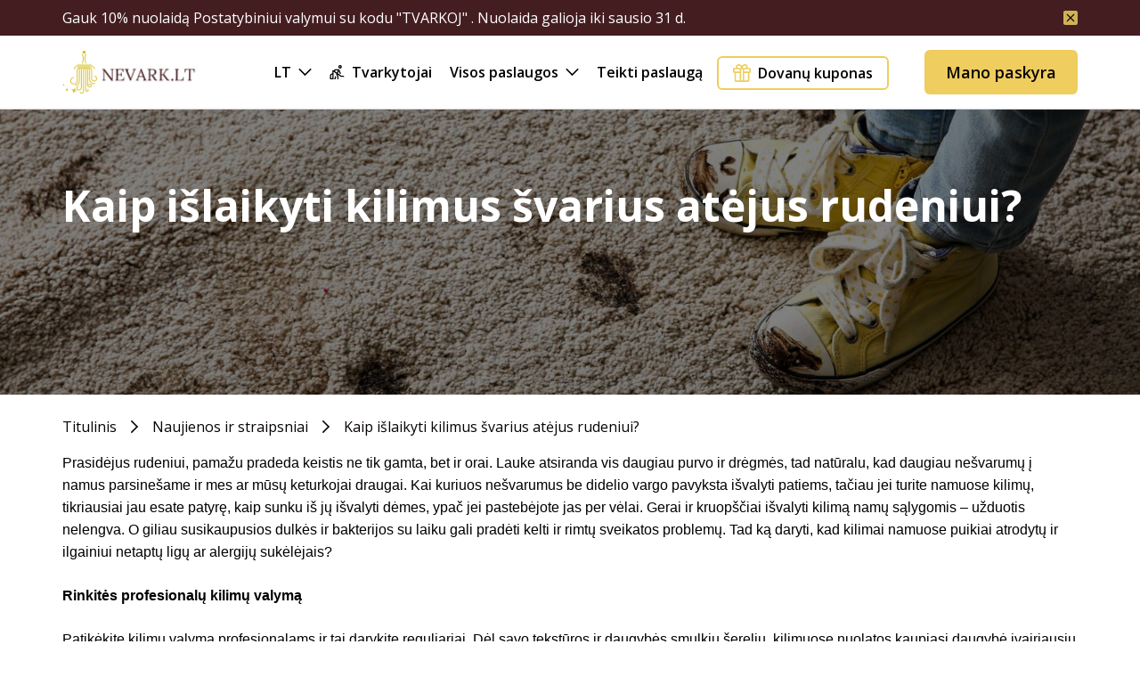

--- FILE ---
content_type: text/html; charset=UTF-8
request_url: https://nevark.lt/straipsniai/kaip-islaikyti-kilimus-svarius-atejus-rudeniui
body_size: 5267
content:
<!DOCTYPE html>
<html lang="lt">
<head>
    
    <meta name="verify-paysera" content="f1d3802894767c6afac35501c04eb1b0">

    <!-- Google Tag Manager -->

    <script>(function(w,d,s,l,i){w[l]=w[l]||[];w[l].push({'gtm.start':
                new Date().getTime(),event:'gtm.js'});var f=d.getElementsByTagName(s)[0],
            j=d.createElement(s),dl=l!='dataLayer'?'&l='+l:'';j.async=true;j.src=
            'https://www.googletagmanager.com/gtm.js?id='+i+dl;f.parentNode.insertBefore(j,f);
        })(window,document,'script','dataLayer','GTM-KWHJVGF');</script>

    <!-- End Google Tag Manager -->

    <!-- Google tag (gtag.js) -->
<!--    <script async src="https://www.googletagmanager.com/gtag/js?id=GTM-KWHJVGF"></script>-->
    <script async src="https://www.googletagmanager.com/gtag/js?id=G-TS9XJEBHNV"></script>
    <script>
        window.dataLayer = window.dataLayer || [];
        function gtag(){dataLayer.push(arguments);}
        gtag('js', new Date());

        /*gtag('config', 'GTM-KWHJVGF',{ 'debug_mode': true });*/
        gtag('config', 'G-TS9XJEBHNV');
    </script>

    <!-- Facebook Pixel Code -->

    <script>

        !function(f,b,e,v,n,t,s)

        {if(f.fbq)return;n=f.fbq=function(){n.callMethod?

            n.callMethod.apply(n,arguments):n.queue.push(arguments)};

            if(!f._fbq)f._fbq=n;n.push=n;n.loaded=!0;n.version='2.0';

            n.queue=[];t=b.createElement(e);t.async=!0;

            t.src=v;s=b.getElementsByTagName(e)[0];

            s.parentNode.insertBefore(t,s)}(window, document,'script',

            'https://connect.facebook.net/en_US/fbevents.js');

        fbq('init', '359570514878219');

        fbq('track', 'PageView');

    </script>

    <noscript><img height="1" width="1" style="display:none"

                   src="https://www.facebook.com/tr?id=359570514878219&ev=PageView&noscript=1"

        /></noscript>

    <!-- End Facebook Pixel Code -->

            
    
            <title>Kaip išlaikyti kilimus švarius atėjus rudeniui? | nevark.lt</title>
    

        
    
    <meta charset="utf-8"/>

    <meta name="Keywords" content="Valymo paslaugos, namų ruošos darbai, būtų, ofisų, biurų, kotedžų valymas">
    <meta http-equiv="X-UA-Compatible" content="IE=edge,chrome=1">
    <meta name="viewport" content="width=device-width, initial-scale=1, user-scalable=no, maximum-scale=5">


    <meta name="verify-paysera" content="e483a8548f61720f57d069d2f7132d42">
    <meta name="google-site-verification" content="t71PUIlWccqb1s9JUKIRLyQrkivT4ThAjU0eiUpI28M"/>

    <meta property="og:url" content="https://nevark.lt">
            <meta property="og:title" content="https://nevark.lt">
                <meta property="og:description" content="Nevark - namų valymo paslaugos internetu!">
        <meta name="description" content="Nevark - namų valymo paslaugos internetu!">
        <meta property="og:site_name" content="https://nevark.lt">
    <meta property="og:image" content="/images/nevark_og_banner.png">
    <meta property="fb:admins" content="721061273">
    <meta property="fb:admins" content="100000160985434">
    <meta property="fb:app_id" content="962078210575858">
    <meta property="og:locale" content="lt_LT">

    <meta name="color-scheme" content="light only">
    <meta name="csrf-token" content="b2c8827878b3a6d8fb87480886.eQCGVjkTvO8QDEBrTl9S3EvTsWhTfsalxcIy8qtVAwU.MTXcD3wi2Z49Sg9bJD4msB-63j44Lon8hKt9yuchSnELeeMmTEb21n49dA" />

    <style>
        :root {
            color-scheme: only light !important;
        }
    </style>

    <link rel="apple-touch-icon" sizes="180x180" href="/favicons/favicon.png">
    <link rel="icon" type="image/ico" href="/favicons/favicon.png" sizes="32x32">
    <link rel="icon" type="image/ico" href="/favicons/favicon.png" sizes="16x16">
    <link rel="icon" type="image/x-icon" href="/favicons/favicon.ico">
        <link rel="mask-icon" href="/favicons/safari-pinned-tab.svg" color="#5bbad5">
    <link rel="shortcut icon" href="/favicons/favicon.png">
    <meta name="msapplication-config" content="/favicons/browserconfig.xml">
    <meta name="theme-color" content="#2aa2ca">

        <link rel="preconnect" href="https://fonts.googleapis.com">
    <link rel="preconnect" href="https://fonts.gstatic.com" crossorigin>
    <link rel="stylesheet" href="https://cdnjs.cloudflare.com/ajax/libs/rateYo/2.3.2/jquery.rateyo.min.css">
    <link href="https://fonts.googleapis.com/css?family=Catamaran:400,500,800,700|Caveat:400,700&subset=latin,latin-ext" rel="stylesheet"/>
    <link href="https://fonts.googleapis.com/css2?family=Open+Sans:ital,wght@0,300;0,400;0,500;0,600;0,700;0,800;1,300;1,400;1,500;1,600;1,700;1,800&display=swap" rel="stylesheet">
    <link rel="stylesheet" href="/build/front/tailwind.c570c58d.css">
    <link rel="stylesheet" href="/build/front/nevark.40657303.css">
            
    <!-- MailChimp -->
    <script id="mcjs">!function(c,h,i,m,p){m=c.createElement(h),p=c.getElementsByTagName(h)[0],m.async=1,m.src=i,p.parentNode.insertBefore(m,p)}(document,"script","https://chimpstatic.com/mcjs-connected/js/users/d4c5310b66c9f887e50ecc851/2af9b12e9cc331f725597d6fe.js");</script>
</head>
<body class="m-0" :class="{'locked': bodyLocked}" data-lang="lt">
<!-- Google Tag Manager (noscript) -->
<noscript><iframe src="https://www.googletagmanager.com/ns.html?id=GTM-KWHJVGF" height="0" width="0" style="display:none;visibility:hidden"></iframe></noscript>
<!-- End Google Tag Manager (noscript) -->
<div id="app">
        <component is="top-banners-component"></component>
<component is="header-component"></component>        <component :is="'top-hero-component'" :title="'Kaip išlaikyti kilimus švarius atėjus rudeniui?'" :image="'/uploads/blog_images/kilimuvalymascopy1-650d6cde2df55.jpeg'" :mobile_hidden="true" :dark="true" :size="'sm'"></component>
    <div class="max-w-6xl mx-auto w-full pb-6 lg:pb-12 px-4 w-full relative mt-6">
    <breadcrumbs-component :items="{&quot;2&quot;:{&quot;title&quot;:&quot;Naujienos ir straipsniai&quot;,&quot;path&quot;:&quot;blog_page&quot;},&quot;3&quot;:{&quot;title&quot;:&quot;Kaip i\u0161laikyti kilimus \u0161varius at\u0117jus rudeniui?&quot;,&quot;path&quot;:&quot;single_post_page&quot;,&quot;attr&quot;:{&quot;slug&quot;:&quot;kaip-islaikyti-kilimus-svarius-atejus-rudeniui&quot;}}}"></breadcrumbs-component>
    <div class="all-jobs body-head blog-page px-4 mt-4 ">
        <div class="container blog-page-content">
            <div class="fold-left post-text-container">
                <h1 class=" md:hidden">Kaip išlaikyti kilimus švarius atėjus rudeniui?</h1>
                <p><span style="font-size:16px"><span style="font-family:Arial,sans-serif"><span style="color:#000000">Prasidėjus rudeniui, pamažu pradeda keistis ne tik gamta, bet ir orai. Lauke atsiranda vis daugiau purvo ir drėgmės, tad natūralu, kad daugiau nešvarumų į namus parsinešame ir mes ar mūsų keturkojai draugai. Kai kuriuos nešvarumus be didelio vargo pavyksta išvalyti patiems, tačiau jei turite namuose kilimų, tikriausiai jau esate patyrę, kaip sunku iš jų išvalyti dėmes, ypač jei pastebėjote jas per vėlai. Gerai ir kruopščiai išvalyti kilimą namų sąlygomis &ndash; užduotis nelengva. O giliau susikaupusios dulkės ir bakterijos su laiku gali pradėti kelti ir rimtų sveikatos problemų. Tad ką daryti, kad kilimai namuose puikiai atrodytų ir ilgainiui netaptų ligų ar alergijų sukėlėjais?&nbsp;</span></span></span></p>

<p>&nbsp;</p>

<p><span style="font-size:16px"><span style="font-family:Arial,sans-serif"><span style="color:#000000"><strong>Rinkitės profesionalų kilimų valymą</strong></span></span></span></p>

<p>&nbsp;</p>

<p><span style="font-size:16px"><span style="font-family:Arial,sans-serif"><span style="color:#000000">Patikėkite kilimų valymą profesionalams ir tai darykite reguliariai. Dėl savo tekstūros ir daugybės smulkių šerelių, kilimuose nuolatos kaupiasi daugybė įvairiausių nešvarumų, kurių tik nedidelę dalį pašalinate siurbliu. Purvas, dulkės, įvairios dėmės ir bakterijos kaupiasi ne tik kilimų paviršiuje, bet ir gilesniuose sluoksniuose, todėl kruopščiai išvalyti juos patiems yra sudėtinga. Na, o nešvarūs kilimai namuose ne tik negražiai ir neestetiškai atrodo, bet taip pat bėgant laikui gali pradėti kelti grėsmę jūsų, jūsų vaikų ar augintinių sveikatai.&nbsp;</span></span></span></p>

<p>&nbsp;</p>

<p><span style="font-size:16px"><span style="font-family:Arial,sans-serif"><span style="color:#000000">Profesionalus valymas užtikrins, kad kilimai jūsų namuose atrodytų puikiai ir neleis juose kauptis pavojingoms bakterijoms, alergenams bei nemaloniems kvapams. Reguliariai atliekamas, toks valymas padės prailginti jūsų kilimų gyvavimą. Laiku pašalintos, dar nespėjusios įsisenėti dėmės užkerta kelią ankstyvam kilimų nusidėvėjimui ir įkvėpia jiems naujos gyvybės. Profesionaliai valant kilimus, jų kasdienė priežiūra tampa paprastesnė, lengviau palaikyti švarą.</span></span></span></p>

<p>&nbsp;</p>

<p><span style="font-size:16px"><span style="font-family:Arial,sans-serif"><span style="color:#000000"><strong>Kodėl verta rinktis kilimų valymo specialistus?&nbsp;</strong></span></span></span></p>

<p>&nbsp;</p>

<p><span style="font-size:16px"><span style="font-family:Arial,sans-serif"><span style="color:#000000">Kad ir kaip stengtumėtės kruopščiai išvalyti kilimus namų sąlygomis, neturėdami specialiai tam pritaikytų ir geriausius rezultatus galinčių užtikrinti priemonių bei pakankamai žinių, vis tiek neatliksite šio darbo taip gerai ir greitai, kaip tai galėtų atlikti tikri šios srities specialistai.&nbsp; Nevark.lt komanda puikiai išmano, kaip teisingai dirbti su įvairiausiais kilimų tipais, audiniais ir dėmėmis norint išgauti geriausią rezultatą.&nbsp;</span></span></span></p>

<p><span style="font-size:16px"><span style="font-family:Arial,sans-serif"><span style="color:#000000">Skirtingus valymo būdus bei jiems skirtas priemones išmanantys specialistai žino, kaip juos pritaikyti taip, kad darbas būtų atliktas itin kokybiškai ir būtumėte patenkinti pasiektu rezultatu. Kilimų valymas gali būti atliekamas jūsų namuose arba mūsų valykloje. O jei nerimaujate, kad kilimų valymui naudojamos priemonės gali būti kenksmingos sveikatai ar sukelti alerginę reakciją, norime jus nuraminti. Mūsų specialistų naudojamos valymo priemonės yra saugios, biologiškai suyrančios, neturinčios erzinančių kvapų ir nesukeliančios alergijos.&nbsp;</span></span></span></p>

<p>&nbsp;</p>

<p><span style="font-size:16px"><span style="font-family:Arial,sans-serif"><span style="color:#000000">Patikėkite profesionalų savo kilimų valymą mums ir jums nereikės vargintis, stengiantis atsikratyti įkyriomis ir sunkiai išvalomomis dėmėmis. Galėsite pradėti jaukų rudens sezoną mėgaudamiesi minkštais, švariais, puikiai atrodančiais kilimais savo namuose. </span></span></span></p>

<p>&nbsp;</p>
            </div>
        </div>
    </div>
</div>

        
        <component is="order-included-component"></component>
<component is="safe-bank-links-component"></component>
<component is="newsletter-component"></component>
<component is="footer-component"></component>
<component is="login-modal-component">
    <div class="my-6">
        <a href="/login/facebook" class="text-lg text-center px-3 xl:px-6 pt-3.5 pb-3.5 bg-facebook text-white hover:bg-darkred hover:text-white font-semibold leading-tight block w-full rounded-md">
            Prisijungti su Facebook
        </a>
    </div>
    <div class="my-6 mb-0">
        <a href="/login/google" class="text-lg text-center px-3 xl:px-6 pt-3.5 pb-3.5 bg-google text-white hover:bg-darkred hover:text-white font-semibold leading-tight block w-full rounded-md">
            Prisijungti su Google
        </a>
    </div>
</component>
<component is="order-modal-component"></component>
<component is="offer-modal-component"></component>
<component is="preloader-component"></component>
    </div>
<script type="text/javascript">
    function convertToCents(value) {
        value = (value + '').replace(/[^\d.-]/g, '');
        if (value && value.includes('.')) {
            value = value.substring(0, value.indexOf('.') + 3);
        }
        return value ? Math.round(parseFloat(value) * 100) : 0;
    }

    window.omnisend = window.omnisend || [];
    omnisend.push(["brandID", "6787c1eaadba2a581fe54036"]);
        omnisend.push(["track", "$pageViewed"]);
        !function(){var e=document.createElement("script");
        e.type="text/javascript",e.async=!0,
            e.src="https://omnisnippet1.com/inshop/launcher-v2.js";
        var t=document.getElementsByTagName("script")[0];
        t.parentNode.insertBefore(e,t)}();
</script>
    <script type="text/javascript" src="https://code.jquery.com/jquery-3.7.1.min.js"></script>
    <script>
        window.baseUrl = 'https://nevark.lt/';
                    window.logoutUrl = 'https://nevark.lt/logout';
        
        window.currentLocale = 'lt';
                window.accountPage = "https://nevark.lt/login";
        
        window.ls = "0"
    </script>
    <script src="/js/outdatedbrowser.min.js"></script>
    <script src="/bundles/fosjsrouting/js/router.js"></script>
    <script src="/js/routing?callback=fos.Router.setData"></script>
    <script src="https://cdnjs.cloudflare.com/ajax/libs/rateYo/2.3.2/jquery.rateyo.min.js"></script>
    <script src="/build/front/1057.d5eddc5d.js"></script><script src="/build/front/512.1c6369de.js"></script><script src="/build/front/9545.e5c204d0.js"></script><script src="/build/front/1642.ef8051bd.js"></script><script src="/build/front/front-vendor.054573cd.js"></script>
    <script src="/build/front/6594.51740bc6.js"></script><script src="/build/front/app.001e2daf.js"></script>

                                                                                


</body>
</html>

--- FILE ---
content_type: text/html; charset=utf-8
request_url: https://www.google.com/recaptcha/api2/anchor?ar=1&k=6LdS10opAAAAALkjne1TJg0-1BvnXLGHYenXjGGg&co=aHR0cHM6Ly9uZXZhcmsubHQ6NDQz&hl=en&v=PoyoqOPhxBO7pBk68S4YbpHZ&size=invisible&anchor-ms=20000&execute-ms=30000&cb=pcg6i2b6u0ke
body_size: 48717
content:
<!DOCTYPE HTML><html dir="ltr" lang="en"><head><meta http-equiv="Content-Type" content="text/html; charset=UTF-8">
<meta http-equiv="X-UA-Compatible" content="IE=edge">
<title>reCAPTCHA</title>
<style type="text/css">
/* cyrillic-ext */
@font-face {
  font-family: 'Roboto';
  font-style: normal;
  font-weight: 400;
  font-stretch: 100%;
  src: url(//fonts.gstatic.com/s/roboto/v48/KFO7CnqEu92Fr1ME7kSn66aGLdTylUAMa3GUBHMdazTgWw.woff2) format('woff2');
  unicode-range: U+0460-052F, U+1C80-1C8A, U+20B4, U+2DE0-2DFF, U+A640-A69F, U+FE2E-FE2F;
}
/* cyrillic */
@font-face {
  font-family: 'Roboto';
  font-style: normal;
  font-weight: 400;
  font-stretch: 100%;
  src: url(//fonts.gstatic.com/s/roboto/v48/KFO7CnqEu92Fr1ME7kSn66aGLdTylUAMa3iUBHMdazTgWw.woff2) format('woff2');
  unicode-range: U+0301, U+0400-045F, U+0490-0491, U+04B0-04B1, U+2116;
}
/* greek-ext */
@font-face {
  font-family: 'Roboto';
  font-style: normal;
  font-weight: 400;
  font-stretch: 100%;
  src: url(//fonts.gstatic.com/s/roboto/v48/KFO7CnqEu92Fr1ME7kSn66aGLdTylUAMa3CUBHMdazTgWw.woff2) format('woff2');
  unicode-range: U+1F00-1FFF;
}
/* greek */
@font-face {
  font-family: 'Roboto';
  font-style: normal;
  font-weight: 400;
  font-stretch: 100%;
  src: url(//fonts.gstatic.com/s/roboto/v48/KFO7CnqEu92Fr1ME7kSn66aGLdTylUAMa3-UBHMdazTgWw.woff2) format('woff2');
  unicode-range: U+0370-0377, U+037A-037F, U+0384-038A, U+038C, U+038E-03A1, U+03A3-03FF;
}
/* math */
@font-face {
  font-family: 'Roboto';
  font-style: normal;
  font-weight: 400;
  font-stretch: 100%;
  src: url(//fonts.gstatic.com/s/roboto/v48/KFO7CnqEu92Fr1ME7kSn66aGLdTylUAMawCUBHMdazTgWw.woff2) format('woff2');
  unicode-range: U+0302-0303, U+0305, U+0307-0308, U+0310, U+0312, U+0315, U+031A, U+0326-0327, U+032C, U+032F-0330, U+0332-0333, U+0338, U+033A, U+0346, U+034D, U+0391-03A1, U+03A3-03A9, U+03B1-03C9, U+03D1, U+03D5-03D6, U+03F0-03F1, U+03F4-03F5, U+2016-2017, U+2034-2038, U+203C, U+2040, U+2043, U+2047, U+2050, U+2057, U+205F, U+2070-2071, U+2074-208E, U+2090-209C, U+20D0-20DC, U+20E1, U+20E5-20EF, U+2100-2112, U+2114-2115, U+2117-2121, U+2123-214F, U+2190, U+2192, U+2194-21AE, U+21B0-21E5, U+21F1-21F2, U+21F4-2211, U+2213-2214, U+2216-22FF, U+2308-230B, U+2310, U+2319, U+231C-2321, U+2336-237A, U+237C, U+2395, U+239B-23B7, U+23D0, U+23DC-23E1, U+2474-2475, U+25AF, U+25B3, U+25B7, U+25BD, U+25C1, U+25CA, U+25CC, U+25FB, U+266D-266F, U+27C0-27FF, U+2900-2AFF, U+2B0E-2B11, U+2B30-2B4C, U+2BFE, U+3030, U+FF5B, U+FF5D, U+1D400-1D7FF, U+1EE00-1EEFF;
}
/* symbols */
@font-face {
  font-family: 'Roboto';
  font-style: normal;
  font-weight: 400;
  font-stretch: 100%;
  src: url(//fonts.gstatic.com/s/roboto/v48/KFO7CnqEu92Fr1ME7kSn66aGLdTylUAMaxKUBHMdazTgWw.woff2) format('woff2');
  unicode-range: U+0001-000C, U+000E-001F, U+007F-009F, U+20DD-20E0, U+20E2-20E4, U+2150-218F, U+2190, U+2192, U+2194-2199, U+21AF, U+21E6-21F0, U+21F3, U+2218-2219, U+2299, U+22C4-22C6, U+2300-243F, U+2440-244A, U+2460-24FF, U+25A0-27BF, U+2800-28FF, U+2921-2922, U+2981, U+29BF, U+29EB, U+2B00-2BFF, U+4DC0-4DFF, U+FFF9-FFFB, U+10140-1018E, U+10190-1019C, U+101A0, U+101D0-101FD, U+102E0-102FB, U+10E60-10E7E, U+1D2C0-1D2D3, U+1D2E0-1D37F, U+1F000-1F0FF, U+1F100-1F1AD, U+1F1E6-1F1FF, U+1F30D-1F30F, U+1F315, U+1F31C, U+1F31E, U+1F320-1F32C, U+1F336, U+1F378, U+1F37D, U+1F382, U+1F393-1F39F, U+1F3A7-1F3A8, U+1F3AC-1F3AF, U+1F3C2, U+1F3C4-1F3C6, U+1F3CA-1F3CE, U+1F3D4-1F3E0, U+1F3ED, U+1F3F1-1F3F3, U+1F3F5-1F3F7, U+1F408, U+1F415, U+1F41F, U+1F426, U+1F43F, U+1F441-1F442, U+1F444, U+1F446-1F449, U+1F44C-1F44E, U+1F453, U+1F46A, U+1F47D, U+1F4A3, U+1F4B0, U+1F4B3, U+1F4B9, U+1F4BB, U+1F4BF, U+1F4C8-1F4CB, U+1F4D6, U+1F4DA, U+1F4DF, U+1F4E3-1F4E6, U+1F4EA-1F4ED, U+1F4F7, U+1F4F9-1F4FB, U+1F4FD-1F4FE, U+1F503, U+1F507-1F50B, U+1F50D, U+1F512-1F513, U+1F53E-1F54A, U+1F54F-1F5FA, U+1F610, U+1F650-1F67F, U+1F687, U+1F68D, U+1F691, U+1F694, U+1F698, U+1F6AD, U+1F6B2, U+1F6B9-1F6BA, U+1F6BC, U+1F6C6-1F6CF, U+1F6D3-1F6D7, U+1F6E0-1F6EA, U+1F6F0-1F6F3, U+1F6F7-1F6FC, U+1F700-1F7FF, U+1F800-1F80B, U+1F810-1F847, U+1F850-1F859, U+1F860-1F887, U+1F890-1F8AD, U+1F8B0-1F8BB, U+1F8C0-1F8C1, U+1F900-1F90B, U+1F93B, U+1F946, U+1F984, U+1F996, U+1F9E9, U+1FA00-1FA6F, U+1FA70-1FA7C, U+1FA80-1FA89, U+1FA8F-1FAC6, U+1FACE-1FADC, U+1FADF-1FAE9, U+1FAF0-1FAF8, U+1FB00-1FBFF;
}
/* vietnamese */
@font-face {
  font-family: 'Roboto';
  font-style: normal;
  font-weight: 400;
  font-stretch: 100%;
  src: url(//fonts.gstatic.com/s/roboto/v48/KFO7CnqEu92Fr1ME7kSn66aGLdTylUAMa3OUBHMdazTgWw.woff2) format('woff2');
  unicode-range: U+0102-0103, U+0110-0111, U+0128-0129, U+0168-0169, U+01A0-01A1, U+01AF-01B0, U+0300-0301, U+0303-0304, U+0308-0309, U+0323, U+0329, U+1EA0-1EF9, U+20AB;
}
/* latin-ext */
@font-face {
  font-family: 'Roboto';
  font-style: normal;
  font-weight: 400;
  font-stretch: 100%;
  src: url(//fonts.gstatic.com/s/roboto/v48/KFO7CnqEu92Fr1ME7kSn66aGLdTylUAMa3KUBHMdazTgWw.woff2) format('woff2');
  unicode-range: U+0100-02BA, U+02BD-02C5, U+02C7-02CC, U+02CE-02D7, U+02DD-02FF, U+0304, U+0308, U+0329, U+1D00-1DBF, U+1E00-1E9F, U+1EF2-1EFF, U+2020, U+20A0-20AB, U+20AD-20C0, U+2113, U+2C60-2C7F, U+A720-A7FF;
}
/* latin */
@font-face {
  font-family: 'Roboto';
  font-style: normal;
  font-weight: 400;
  font-stretch: 100%;
  src: url(//fonts.gstatic.com/s/roboto/v48/KFO7CnqEu92Fr1ME7kSn66aGLdTylUAMa3yUBHMdazQ.woff2) format('woff2');
  unicode-range: U+0000-00FF, U+0131, U+0152-0153, U+02BB-02BC, U+02C6, U+02DA, U+02DC, U+0304, U+0308, U+0329, U+2000-206F, U+20AC, U+2122, U+2191, U+2193, U+2212, U+2215, U+FEFF, U+FFFD;
}
/* cyrillic-ext */
@font-face {
  font-family: 'Roboto';
  font-style: normal;
  font-weight: 500;
  font-stretch: 100%;
  src: url(//fonts.gstatic.com/s/roboto/v48/KFO7CnqEu92Fr1ME7kSn66aGLdTylUAMa3GUBHMdazTgWw.woff2) format('woff2');
  unicode-range: U+0460-052F, U+1C80-1C8A, U+20B4, U+2DE0-2DFF, U+A640-A69F, U+FE2E-FE2F;
}
/* cyrillic */
@font-face {
  font-family: 'Roboto';
  font-style: normal;
  font-weight: 500;
  font-stretch: 100%;
  src: url(//fonts.gstatic.com/s/roboto/v48/KFO7CnqEu92Fr1ME7kSn66aGLdTylUAMa3iUBHMdazTgWw.woff2) format('woff2');
  unicode-range: U+0301, U+0400-045F, U+0490-0491, U+04B0-04B1, U+2116;
}
/* greek-ext */
@font-face {
  font-family: 'Roboto';
  font-style: normal;
  font-weight: 500;
  font-stretch: 100%;
  src: url(//fonts.gstatic.com/s/roboto/v48/KFO7CnqEu92Fr1ME7kSn66aGLdTylUAMa3CUBHMdazTgWw.woff2) format('woff2');
  unicode-range: U+1F00-1FFF;
}
/* greek */
@font-face {
  font-family: 'Roboto';
  font-style: normal;
  font-weight: 500;
  font-stretch: 100%;
  src: url(//fonts.gstatic.com/s/roboto/v48/KFO7CnqEu92Fr1ME7kSn66aGLdTylUAMa3-UBHMdazTgWw.woff2) format('woff2');
  unicode-range: U+0370-0377, U+037A-037F, U+0384-038A, U+038C, U+038E-03A1, U+03A3-03FF;
}
/* math */
@font-face {
  font-family: 'Roboto';
  font-style: normal;
  font-weight: 500;
  font-stretch: 100%;
  src: url(//fonts.gstatic.com/s/roboto/v48/KFO7CnqEu92Fr1ME7kSn66aGLdTylUAMawCUBHMdazTgWw.woff2) format('woff2');
  unicode-range: U+0302-0303, U+0305, U+0307-0308, U+0310, U+0312, U+0315, U+031A, U+0326-0327, U+032C, U+032F-0330, U+0332-0333, U+0338, U+033A, U+0346, U+034D, U+0391-03A1, U+03A3-03A9, U+03B1-03C9, U+03D1, U+03D5-03D6, U+03F0-03F1, U+03F4-03F5, U+2016-2017, U+2034-2038, U+203C, U+2040, U+2043, U+2047, U+2050, U+2057, U+205F, U+2070-2071, U+2074-208E, U+2090-209C, U+20D0-20DC, U+20E1, U+20E5-20EF, U+2100-2112, U+2114-2115, U+2117-2121, U+2123-214F, U+2190, U+2192, U+2194-21AE, U+21B0-21E5, U+21F1-21F2, U+21F4-2211, U+2213-2214, U+2216-22FF, U+2308-230B, U+2310, U+2319, U+231C-2321, U+2336-237A, U+237C, U+2395, U+239B-23B7, U+23D0, U+23DC-23E1, U+2474-2475, U+25AF, U+25B3, U+25B7, U+25BD, U+25C1, U+25CA, U+25CC, U+25FB, U+266D-266F, U+27C0-27FF, U+2900-2AFF, U+2B0E-2B11, U+2B30-2B4C, U+2BFE, U+3030, U+FF5B, U+FF5D, U+1D400-1D7FF, U+1EE00-1EEFF;
}
/* symbols */
@font-face {
  font-family: 'Roboto';
  font-style: normal;
  font-weight: 500;
  font-stretch: 100%;
  src: url(//fonts.gstatic.com/s/roboto/v48/KFO7CnqEu92Fr1ME7kSn66aGLdTylUAMaxKUBHMdazTgWw.woff2) format('woff2');
  unicode-range: U+0001-000C, U+000E-001F, U+007F-009F, U+20DD-20E0, U+20E2-20E4, U+2150-218F, U+2190, U+2192, U+2194-2199, U+21AF, U+21E6-21F0, U+21F3, U+2218-2219, U+2299, U+22C4-22C6, U+2300-243F, U+2440-244A, U+2460-24FF, U+25A0-27BF, U+2800-28FF, U+2921-2922, U+2981, U+29BF, U+29EB, U+2B00-2BFF, U+4DC0-4DFF, U+FFF9-FFFB, U+10140-1018E, U+10190-1019C, U+101A0, U+101D0-101FD, U+102E0-102FB, U+10E60-10E7E, U+1D2C0-1D2D3, U+1D2E0-1D37F, U+1F000-1F0FF, U+1F100-1F1AD, U+1F1E6-1F1FF, U+1F30D-1F30F, U+1F315, U+1F31C, U+1F31E, U+1F320-1F32C, U+1F336, U+1F378, U+1F37D, U+1F382, U+1F393-1F39F, U+1F3A7-1F3A8, U+1F3AC-1F3AF, U+1F3C2, U+1F3C4-1F3C6, U+1F3CA-1F3CE, U+1F3D4-1F3E0, U+1F3ED, U+1F3F1-1F3F3, U+1F3F5-1F3F7, U+1F408, U+1F415, U+1F41F, U+1F426, U+1F43F, U+1F441-1F442, U+1F444, U+1F446-1F449, U+1F44C-1F44E, U+1F453, U+1F46A, U+1F47D, U+1F4A3, U+1F4B0, U+1F4B3, U+1F4B9, U+1F4BB, U+1F4BF, U+1F4C8-1F4CB, U+1F4D6, U+1F4DA, U+1F4DF, U+1F4E3-1F4E6, U+1F4EA-1F4ED, U+1F4F7, U+1F4F9-1F4FB, U+1F4FD-1F4FE, U+1F503, U+1F507-1F50B, U+1F50D, U+1F512-1F513, U+1F53E-1F54A, U+1F54F-1F5FA, U+1F610, U+1F650-1F67F, U+1F687, U+1F68D, U+1F691, U+1F694, U+1F698, U+1F6AD, U+1F6B2, U+1F6B9-1F6BA, U+1F6BC, U+1F6C6-1F6CF, U+1F6D3-1F6D7, U+1F6E0-1F6EA, U+1F6F0-1F6F3, U+1F6F7-1F6FC, U+1F700-1F7FF, U+1F800-1F80B, U+1F810-1F847, U+1F850-1F859, U+1F860-1F887, U+1F890-1F8AD, U+1F8B0-1F8BB, U+1F8C0-1F8C1, U+1F900-1F90B, U+1F93B, U+1F946, U+1F984, U+1F996, U+1F9E9, U+1FA00-1FA6F, U+1FA70-1FA7C, U+1FA80-1FA89, U+1FA8F-1FAC6, U+1FACE-1FADC, U+1FADF-1FAE9, U+1FAF0-1FAF8, U+1FB00-1FBFF;
}
/* vietnamese */
@font-face {
  font-family: 'Roboto';
  font-style: normal;
  font-weight: 500;
  font-stretch: 100%;
  src: url(//fonts.gstatic.com/s/roboto/v48/KFO7CnqEu92Fr1ME7kSn66aGLdTylUAMa3OUBHMdazTgWw.woff2) format('woff2');
  unicode-range: U+0102-0103, U+0110-0111, U+0128-0129, U+0168-0169, U+01A0-01A1, U+01AF-01B0, U+0300-0301, U+0303-0304, U+0308-0309, U+0323, U+0329, U+1EA0-1EF9, U+20AB;
}
/* latin-ext */
@font-face {
  font-family: 'Roboto';
  font-style: normal;
  font-weight: 500;
  font-stretch: 100%;
  src: url(//fonts.gstatic.com/s/roboto/v48/KFO7CnqEu92Fr1ME7kSn66aGLdTylUAMa3KUBHMdazTgWw.woff2) format('woff2');
  unicode-range: U+0100-02BA, U+02BD-02C5, U+02C7-02CC, U+02CE-02D7, U+02DD-02FF, U+0304, U+0308, U+0329, U+1D00-1DBF, U+1E00-1E9F, U+1EF2-1EFF, U+2020, U+20A0-20AB, U+20AD-20C0, U+2113, U+2C60-2C7F, U+A720-A7FF;
}
/* latin */
@font-face {
  font-family: 'Roboto';
  font-style: normal;
  font-weight: 500;
  font-stretch: 100%;
  src: url(//fonts.gstatic.com/s/roboto/v48/KFO7CnqEu92Fr1ME7kSn66aGLdTylUAMa3yUBHMdazQ.woff2) format('woff2');
  unicode-range: U+0000-00FF, U+0131, U+0152-0153, U+02BB-02BC, U+02C6, U+02DA, U+02DC, U+0304, U+0308, U+0329, U+2000-206F, U+20AC, U+2122, U+2191, U+2193, U+2212, U+2215, U+FEFF, U+FFFD;
}
/* cyrillic-ext */
@font-face {
  font-family: 'Roboto';
  font-style: normal;
  font-weight: 900;
  font-stretch: 100%;
  src: url(//fonts.gstatic.com/s/roboto/v48/KFO7CnqEu92Fr1ME7kSn66aGLdTylUAMa3GUBHMdazTgWw.woff2) format('woff2');
  unicode-range: U+0460-052F, U+1C80-1C8A, U+20B4, U+2DE0-2DFF, U+A640-A69F, U+FE2E-FE2F;
}
/* cyrillic */
@font-face {
  font-family: 'Roboto';
  font-style: normal;
  font-weight: 900;
  font-stretch: 100%;
  src: url(//fonts.gstatic.com/s/roboto/v48/KFO7CnqEu92Fr1ME7kSn66aGLdTylUAMa3iUBHMdazTgWw.woff2) format('woff2');
  unicode-range: U+0301, U+0400-045F, U+0490-0491, U+04B0-04B1, U+2116;
}
/* greek-ext */
@font-face {
  font-family: 'Roboto';
  font-style: normal;
  font-weight: 900;
  font-stretch: 100%;
  src: url(//fonts.gstatic.com/s/roboto/v48/KFO7CnqEu92Fr1ME7kSn66aGLdTylUAMa3CUBHMdazTgWw.woff2) format('woff2');
  unicode-range: U+1F00-1FFF;
}
/* greek */
@font-face {
  font-family: 'Roboto';
  font-style: normal;
  font-weight: 900;
  font-stretch: 100%;
  src: url(//fonts.gstatic.com/s/roboto/v48/KFO7CnqEu92Fr1ME7kSn66aGLdTylUAMa3-UBHMdazTgWw.woff2) format('woff2');
  unicode-range: U+0370-0377, U+037A-037F, U+0384-038A, U+038C, U+038E-03A1, U+03A3-03FF;
}
/* math */
@font-face {
  font-family: 'Roboto';
  font-style: normal;
  font-weight: 900;
  font-stretch: 100%;
  src: url(//fonts.gstatic.com/s/roboto/v48/KFO7CnqEu92Fr1ME7kSn66aGLdTylUAMawCUBHMdazTgWw.woff2) format('woff2');
  unicode-range: U+0302-0303, U+0305, U+0307-0308, U+0310, U+0312, U+0315, U+031A, U+0326-0327, U+032C, U+032F-0330, U+0332-0333, U+0338, U+033A, U+0346, U+034D, U+0391-03A1, U+03A3-03A9, U+03B1-03C9, U+03D1, U+03D5-03D6, U+03F0-03F1, U+03F4-03F5, U+2016-2017, U+2034-2038, U+203C, U+2040, U+2043, U+2047, U+2050, U+2057, U+205F, U+2070-2071, U+2074-208E, U+2090-209C, U+20D0-20DC, U+20E1, U+20E5-20EF, U+2100-2112, U+2114-2115, U+2117-2121, U+2123-214F, U+2190, U+2192, U+2194-21AE, U+21B0-21E5, U+21F1-21F2, U+21F4-2211, U+2213-2214, U+2216-22FF, U+2308-230B, U+2310, U+2319, U+231C-2321, U+2336-237A, U+237C, U+2395, U+239B-23B7, U+23D0, U+23DC-23E1, U+2474-2475, U+25AF, U+25B3, U+25B7, U+25BD, U+25C1, U+25CA, U+25CC, U+25FB, U+266D-266F, U+27C0-27FF, U+2900-2AFF, U+2B0E-2B11, U+2B30-2B4C, U+2BFE, U+3030, U+FF5B, U+FF5D, U+1D400-1D7FF, U+1EE00-1EEFF;
}
/* symbols */
@font-face {
  font-family: 'Roboto';
  font-style: normal;
  font-weight: 900;
  font-stretch: 100%;
  src: url(//fonts.gstatic.com/s/roboto/v48/KFO7CnqEu92Fr1ME7kSn66aGLdTylUAMaxKUBHMdazTgWw.woff2) format('woff2');
  unicode-range: U+0001-000C, U+000E-001F, U+007F-009F, U+20DD-20E0, U+20E2-20E4, U+2150-218F, U+2190, U+2192, U+2194-2199, U+21AF, U+21E6-21F0, U+21F3, U+2218-2219, U+2299, U+22C4-22C6, U+2300-243F, U+2440-244A, U+2460-24FF, U+25A0-27BF, U+2800-28FF, U+2921-2922, U+2981, U+29BF, U+29EB, U+2B00-2BFF, U+4DC0-4DFF, U+FFF9-FFFB, U+10140-1018E, U+10190-1019C, U+101A0, U+101D0-101FD, U+102E0-102FB, U+10E60-10E7E, U+1D2C0-1D2D3, U+1D2E0-1D37F, U+1F000-1F0FF, U+1F100-1F1AD, U+1F1E6-1F1FF, U+1F30D-1F30F, U+1F315, U+1F31C, U+1F31E, U+1F320-1F32C, U+1F336, U+1F378, U+1F37D, U+1F382, U+1F393-1F39F, U+1F3A7-1F3A8, U+1F3AC-1F3AF, U+1F3C2, U+1F3C4-1F3C6, U+1F3CA-1F3CE, U+1F3D4-1F3E0, U+1F3ED, U+1F3F1-1F3F3, U+1F3F5-1F3F7, U+1F408, U+1F415, U+1F41F, U+1F426, U+1F43F, U+1F441-1F442, U+1F444, U+1F446-1F449, U+1F44C-1F44E, U+1F453, U+1F46A, U+1F47D, U+1F4A3, U+1F4B0, U+1F4B3, U+1F4B9, U+1F4BB, U+1F4BF, U+1F4C8-1F4CB, U+1F4D6, U+1F4DA, U+1F4DF, U+1F4E3-1F4E6, U+1F4EA-1F4ED, U+1F4F7, U+1F4F9-1F4FB, U+1F4FD-1F4FE, U+1F503, U+1F507-1F50B, U+1F50D, U+1F512-1F513, U+1F53E-1F54A, U+1F54F-1F5FA, U+1F610, U+1F650-1F67F, U+1F687, U+1F68D, U+1F691, U+1F694, U+1F698, U+1F6AD, U+1F6B2, U+1F6B9-1F6BA, U+1F6BC, U+1F6C6-1F6CF, U+1F6D3-1F6D7, U+1F6E0-1F6EA, U+1F6F0-1F6F3, U+1F6F7-1F6FC, U+1F700-1F7FF, U+1F800-1F80B, U+1F810-1F847, U+1F850-1F859, U+1F860-1F887, U+1F890-1F8AD, U+1F8B0-1F8BB, U+1F8C0-1F8C1, U+1F900-1F90B, U+1F93B, U+1F946, U+1F984, U+1F996, U+1F9E9, U+1FA00-1FA6F, U+1FA70-1FA7C, U+1FA80-1FA89, U+1FA8F-1FAC6, U+1FACE-1FADC, U+1FADF-1FAE9, U+1FAF0-1FAF8, U+1FB00-1FBFF;
}
/* vietnamese */
@font-face {
  font-family: 'Roboto';
  font-style: normal;
  font-weight: 900;
  font-stretch: 100%;
  src: url(//fonts.gstatic.com/s/roboto/v48/KFO7CnqEu92Fr1ME7kSn66aGLdTylUAMa3OUBHMdazTgWw.woff2) format('woff2');
  unicode-range: U+0102-0103, U+0110-0111, U+0128-0129, U+0168-0169, U+01A0-01A1, U+01AF-01B0, U+0300-0301, U+0303-0304, U+0308-0309, U+0323, U+0329, U+1EA0-1EF9, U+20AB;
}
/* latin-ext */
@font-face {
  font-family: 'Roboto';
  font-style: normal;
  font-weight: 900;
  font-stretch: 100%;
  src: url(//fonts.gstatic.com/s/roboto/v48/KFO7CnqEu92Fr1ME7kSn66aGLdTylUAMa3KUBHMdazTgWw.woff2) format('woff2');
  unicode-range: U+0100-02BA, U+02BD-02C5, U+02C7-02CC, U+02CE-02D7, U+02DD-02FF, U+0304, U+0308, U+0329, U+1D00-1DBF, U+1E00-1E9F, U+1EF2-1EFF, U+2020, U+20A0-20AB, U+20AD-20C0, U+2113, U+2C60-2C7F, U+A720-A7FF;
}
/* latin */
@font-face {
  font-family: 'Roboto';
  font-style: normal;
  font-weight: 900;
  font-stretch: 100%;
  src: url(//fonts.gstatic.com/s/roboto/v48/KFO7CnqEu92Fr1ME7kSn66aGLdTylUAMa3yUBHMdazQ.woff2) format('woff2');
  unicode-range: U+0000-00FF, U+0131, U+0152-0153, U+02BB-02BC, U+02C6, U+02DA, U+02DC, U+0304, U+0308, U+0329, U+2000-206F, U+20AC, U+2122, U+2191, U+2193, U+2212, U+2215, U+FEFF, U+FFFD;
}

</style>
<link rel="stylesheet" type="text/css" href="https://www.gstatic.com/recaptcha/releases/PoyoqOPhxBO7pBk68S4YbpHZ/styles__ltr.css">
<script nonce="i20HHfCawrWBhD2c1qWAUw" type="text/javascript">window['__recaptcha_api'] = 'https://www.google.com/recaptcha/api2/';</script>
<script type="text/javascript" src="https://www.gstatic.com/recaptcha/releases/PoyoqOPhxBO7pBk68S4YbpHZ/recaptcha__en.js" nonce="i20HHfCawrWBhD2c1qWAUw">
      
    </script></head>
<body><div id="rc-anchor-alert" class="rc-anchor-alert"></div>
<input type="hidden" id="recaptcha-token" value="[base64]">
<script type="text/javascript" nonce="i20HHfCawrWBhD2c1qWAUw">
      recaptcha.anchor.Main.init("[\x22ainput\x22,[\x22bgdata\x22,\x22\x22,\[base64]/[base64]/[base64]/[base64]/[base64]/[base64]/KGcoTywyNTMsTy5PKSxVRyhPLEMpKTpnKE8sMjUzLEMpLE8pKSxsKSksTykpfSxieT1mdW5jdGlvbihDLE8sdSxsKXtmb3IobD0odT1SKEMpLDApO08+MDtPLS0pbD1sPDw4fFooQyk7ZyhDLHUsbCl9LFVHPWZ1bmN0aW9uKEMsTyl7Qy5pLmxlbmd0aD4xMDQ/[base64]/[base64]/[base64]/[base64]/[base64]/[base64]/[base64]\\u003d\x22,\[base64]\x22,\[base64]/DpnrDgcOCw5DDi8OFwrFTGcOHLgtNeF8EHBnCnn/CvTHCmWfDv2AKM8KCAMKRwpnCvwPDrVrDicKDSj7DosK1LcO/[base64]/CicKhQQ9dwr3DkMKjMgcFFMOeInQewpBjw6xLJcOFw6PCpAwlwrsgMVPDiAfDj8OTw6wxJ8OPdMOpwpMVVzTDoMKBwrjDv8KPw67CtMKxYTLCisKFBcKlw60KZld6JxTCgsKvw6rDlsKLwqfDtSt/Cm1JSyzCt8KLRcOgRMK4w7DDsMOiwrVBecOmdcKWw7PDvsOVwoDCuQ4NMcK5FAsUA8Kxw6sWQsKNSMKPw6DCicKgRxhnKGbDh8OVZcKWMUktW0nDoMOuGUd9IGsbwpNyw4MjP8OOwop4w5/DsSlpQHzCusKZw7E/[base64]/Cpn51Oj/CrMKQBsODFyIuw4bCnn/Chldrwol6w5LCo8OERxN/D0FTd8OydsKKcMKzw6fCg8OvwroVwoExCEzDm8O4NyY8wpfDgMKzZjYBVMK4IVzCmi4uwrMua8O0w542wpUyFntpIjYfw5MjMcKNw4bDggkqVGjCtMKfSGnClsOMwo9LEyxDJFXDpTXCoMK8w4LDisKVCsKxw6QXw47Cm8K5CMO/VcOEIm1gw4VgKMOBwrNFwp/ChnXCkcKtAsK4wqbCsE3DvE3CjsKmRHVFwr0WWAzCj33DijXCtsKwKwRIwqzDn0vCv8Ovw4/DrcKhGxM5a8Orwr/CqRnDhcOUAmZew5EswqXDoXnDrj1NIcOPw5zCg8O8EEvDhcKsEyvDrMKJSinDuMOxcWHCqVMcCsKfb8OpwrvCqMKhwrTCumfDqcKXwpxVVcO9wpd+wpLCvEDCmzfDq8KqHSbCkCPCjsO1c3zDjsOQw5/CnGl8e8OOcAfDosKdRMKMeMK0w6sewql/wpHCp8KJwrLDmMK/wqwawrjCr8KmwpnDmWHDoFdEAj9SSDRew6hrKcO8wpJZwoDDinYlUnbCgBQAwqYfw4xBwrfDqDbCoCwQw4rDrj4cw57DnCXCjlpHwrNTw6MCw6A2fXPCpcKydcOmwoLClcOgwoJWwrBDaAlfVDZqQVbCrBoufMOPw6zCtRYhAVjCqBc/F8KVw5zCmsKZZMOow6Jaw5QBwp/CriZHwpdMKx41Yy9pbMOHGsOew7dZwqzDhMK/woB3IcK6woZvUMOpwrQJBz1GwpR6w7/Dp8OVdMOfwqzDhcORw7zCicOHYVkmPT7Ckh1UYsOXwrLDsTXDlCLCiBvCqsKwwqIpLwPDnX3Dr8KOacOEw4Rtw7YMw7/CgMOOwoV1RhrCjAxCLiMHwpDCgcK4FcO3wofChzxxwoUpAiPDisKlA8O8bsKTOcKVw4HCnjJNwrvCncOpwoBJwr3DumLDpMKPNsOaw5tZwrXCmQjCnV1JaSjChsKuw5gKZnnClF3ClsKPWk/DnDQ2FBTDiAzDsMOjw74Vbx1LKsO3w6/[base64]/[base64]/GMKxw4QJJcK/w5LCl2kOw4rDvhrDqyM1PydVwrArScKfw7jCpnbDisKiw4zDtDIeGsOzf8KhGl7CpSPDqjQrBGHDsXt6FsOxDxHDuMOswplUCnTCs3jDlQbCgMOxEMKqE8Knw63Dl8OQwoc7L0k2w63ClcKddcOjNj16w5o/w77CihEWw4HDhMKJw7/[base64]/wrtCZsO2MQ/ClwsiwoHCvMKow6zDsjvCvlfCiRxYDsOresKCLhfDg8Otw413wqYAZivCnA7ChcKuwqrCgMKvwr/CpsK3wr7ChnjDpGYBNwPCrzAtw6vDisOxEkkbFBBXw47Cs8ONw4EiHsOTYcOwUUUWwrfCsMOawobCmsO8SSbCoMO1w6dbw5zDsAEsKcOHwrp0XETDgMO4D8OXBHvCvWIZcktzd8O4M8OYwqQoT8OBwo/CkA9iwpvCncOaw7vDucKlwr/Ct8Kof8KXWcKlw5tzWsKtwp9SH8Oew5TCocK2PMO6wo8DfMKRwpRlwoHCp8KAEcKVK1jDqQscYMKcw6Y2wqBsw7kFw75Jwq3Cji5Ge8K2BMOFwp4YwpXDqsOlLcK4awbDg8K5w5XChsKFwooQCMKlw4bDjRNZG8Ktw7QMDG9sW8OuwpZAOzZxw5MEwpZ2wo/DgMKPw4ktw4F1w5LClgZ5VMK3w5HDlcKXw7rDvwDChMKhG2ELw7sHGMKow699LnTDlWvCgEklwpXCoz/DsXDCq8KGTsO0wo9cwovDkmfDo1DDqcKSeSXDosOdAMK9w5HDvC51eWjCsMOcbF7CuHBGw4zDlcKNe2bDt8OEwqIewowhHsK0NcOtV2TCnW7CqAsPw718RXXChMK1worCgsOxw5TDmMOEwoUJwrBow4TClsKRwoDCjcOfwpkswp/CvSjChk5Yw4nDusKLw5zDvsOww4XDtsK+EUvCuMOzfUEmCsKxCcKAXA/CusKnw5xtw7vCtcOAwr3DrjdmFcK+P8O7w6/CtcKBLUrCpTttwrLDssK4woHCnMKHwqMZw7U+wpbDpsOUw6TDkcKNKMKBYBjCjMKpLcKQD03Dv8KRTUXChMO7HmzCp8KqYMO+dMOkwro/[base64]/[base64]/wpPCn8OkNsOrLsOtKmHClXs3T8KTwpPDrcKkw47DlcKNw45zwq1Cw6jDi8KkdsKlwpDCmG3CicKIfw/DuMO0wqdACCvCisKfAcOfKsKyw7vChsKBbgrCkFbDvMKjw7cnwohLw79nWG8+JCFewrHCvjrDvilKQC5Ow6AhXSA/OcOBF2Zxw4olFAgqwoMDWcKdeMKnVBvDiDzCiMKVw6bCqk/[base64]/CsTUQdMO5w6thVcKZw5hWSMOSw6fDnixEw75pwoDCrTEaasOUwrfCsMOgB8OKw4HDjcKaY8KpwojCmQwOQH8NDQrCg8KswrRAEMOfHjhXw6/[base64]/[base64]/Cv8O6w7zDs8K6JUY3wqDCqMOcwofDvhB+w6rDt8OAwoPClS8wwr4vOsKGDB7DpsKhwoIAAcO9fl7CvS1SHG5PWMKLw4EZBTfDrHvCtSpAYkt4aRTDhsOIwqDCmmzCrgUsbAtBwpl/D1g5w7DChcOUwp4fw4Zkw7XDksOlwqwAw4U6worDlgjDsBDCiMKDwrXDhh/CkELDtMOEwpwxwqNJwp8dFMOiwozCqgFUQcOow6wEccO9HsOIaMK7WA92F8KDC8ONdXUCTjNjw4Fyw5nDokc6L8KLKlpNwppVPX3CvTLCtcOWwowBw6PCtMKOwoDCoCHDvnlmwpRtPsKuw4pfw7bCh8OHSMOPwqbCjhJYwqwkHsKTwrIQamZOw5/[base64]/[base64]/w6wUw5oSZCYfw5TCvsKBwozDs3/[base64]/[base64]/OsONZsKXFhELb8KNXcK2ISHDqyhjHMKow6vDucOfw6/Cm0pfw7sRwrZ8woAGwr7DkyPDuzgKw4nDqiTCm8OIUDkMw61ew64zwoEsM8OzwroVB8KUwo7CnMKNcsKcXxYCw5bCrMKTBhxSHCzCg8Klw5bDnXvDtTHDrsODBC7CjMOWw5zCr1FHa8Oow7M6QVJOTcOfw4PClhnDsWRKwrpVacOff2NWw7jDj8O/diYcaQfCtcKnMXDDlirCnsKmNcOCZWNkwqULQsKqwpPCmwk/P8O2McKCGmrCncKnwo9kw7LDgGXDhsKAwqsFXi0Ew4PDhMKfwotOw71hGcO9azMywqLDq8KuYXHDuBHDpFxjb8KQw4FKG8K/A2x9wonDmiVoTcKWZsOGwrvChMOxE8Kvwo/DnmPCisO9IzQocU47cirDswDDqMKYOMK4AcOrYFzDtiYGMAsnOsOaw61yw5zDjhITKFVpGcO/w7pNBUl+TCBAw4hNwoU1CSdRKsKAwphgwrttHGJMDwtWJDfDrsKIH0VQwrnCssKVdMKIV1nCnAHCixpBayjDq8KqZMK/aMOSwpjDlRjDqhVFw5jDsHbCoMK8wqM8dsOTw7FQwo0owqPDicOLw7DCkMKaKcOJbjsxH8OSEno2OsKgw7LDj2/CpsOFwpLDjcKdMjjDqzIYB8K8OWfCosK4HMKPYyDCicOsVsKFDMK+wr/DvAMIw5IzwrvDsMOTwrpIS1jDt8Oaw7R3NRV1w5luC8OTPQzDgcOkTVtqw6bCoEkLP8ODYmLDjMOVw4jCsg7CsEzCjcOAw77CrlIoS8KvPE3CnnfDvsKhw5V3wq7DocOYwqkrFXDDg3g7wqEcS8Kjam9SasK1wqIJdcOwwqPDpMOjMF/CjMKcw6zCoTDDp8Kxw7vDuMKwwosawqRceRtTw6zDvBUZU8K9w63Cj8KcRMOkw4/DlcKqwpBtd3x5DMKHCcKZw4c3IMOOGMOnMcOyw4HDmHfCqkvCtsK+wprCncKGwqNCRMOUwoPDnVUsJDbCiQQlw6IrwqF9wpnDiHbClcOdw5/[base64]/QcKIKsK6OcOSwo0NRxvCrGfCn8KbXcOUPw7Dqkc2DAl1wpMkwq7DqMOkw70mXMKNwq4mw7XDhztHwq3CpzHDocOtRF9/woUlF25aw5rCtUnDq8KFD8KtWgE5WsOqw6DChCbCucOZf8KTwq7Dp1TDhgh/JMK0e33Dl8K1woQUwrTDpETDoGpQw4ZRSzLDocK1OsOew6/CmTBYanZLVcK6JcK/Ej3DrsOYEcOSwpccRcKJw41hYMKqwpAWSUjDo8Knw7DCrsOiw5kNUwEXwozDhkkRYX3CtyU/wptqwqfDh3VgwqYXHjtqw5g6wo/Dk8KDw57DjR5rwpEoHMKjw7ojR8Krwr/CpcOwPcKiw7pxDFgNw47Ds8OpdxjDsMKtw5plw7jDnUMOw7FLdsK6wpXCusK/PMKDMD/Ckyk+ThTCpsOhDGjDpVvDvMOgwofDkcOtw5ozZCLCk03CjkQ/wo9cS8KbK8KuBwTDm8KlwpoIwoJ9a0fCj2XCpsKEPwZsEyAjL1/CtMKHwpEBw7bCkcKXwqoCLgsOM2w4c8O1DcOpw59VV8KIw7s0wpBTw4/Dqy/DljfCisKPaWM4w4fCjSVww7vDnsK5w4ovwrJvHsKEw790NsKfwr8pwo/DicKRXcKqwpfCg8O4esKGHsK8ZMOnMQrDrgHDmTZtw6fCvRV2MnjDssOILsKww7hfwr9DKsOLwp3Dn8KASzvCoydXw7vDnh3DvHkRw650w7vCkXcOSRs0w7nDvVhRwrDDscKIw78WwpY1w4/Ck8K2QTB7U1XDp2lOBcOSGMOQNgnCq8O+Rwlrw5zDmsOxw7TCkmHChsKAT11Nw556wrXCmWDDv8OUw6bCpsKcwpjDrsKEwr1wd8K6B2BZwrUwfFhDw7sUwrHCoMOEw4NLI8KoccKZKMOHFUXCqVTDjQEBw5fCr8OxQjEiUErDkjJ6CxnCiMKKa3DDsR/Dt1zClFY/w6dOczvClcOGS8Kpw4XCscKNw7XClU4HBMKGRnvDjcKCw67Ctw3CjgTClMOeIcOHR8Ktw55Zwq/CmjhMOnhew4l4wq5EAHReVwVKw5QXwrxZw4/DiAUqCW7DmsKaw6lNwosXw5jCnMOtwp/Cm8ODFMOISDEpw7EawodlwqITw5gbw5vDpjnCpVzCpMOcw6R8C099wpfDqcK+aMOHRHE/w60hMRwOF8OPZ0U4RMOOOcODw4/DlsOXfWzCjcKtZgNEYmtUw7DCoGzDgUHCvlckbsKLbg/CiGZNU8K/[base64]/wo/CiTAEaMKccsKqw7goDT/Dj8OawqYLFcKecMOYKW3DqMKkw7YiOEVQTR3CmCTDgMKICxnDgW53w4vCkjvDkB/Cl8KKDVXDllHCrcOHehEdwroFw7IzesOWQGIJw7rCh0rCj8KcPXrCtm/[base64]/w4LDmcK4NMOnw50dw7HDnW3DqCfDjXHCp3NgcMO9ZgTDqy1CwpDDol4/wrxEw6A2F2fDqMO2SMK7dsKEcMO9ZMKIYsOwdQJ3GsKre8OgFkVkwrLCqjHCi2vCqGDCjR/[base64]/UR7Dm0jDq8KABsOoemQ0w6ASUMOKw4oCCMOeCTI6w5vCkMOPwqFtwp46aWjDkVIhwpfCmsKbwqDDiMOdwq5YPQvCtMKdCWMLwpXDvsKDPTMuA8Otwr3CpUXDpsOrVDcGwprCmsKBFsOtQWzCqcOew73DsMKyw7HDuUZZw7d2cj9/w6FjcWc1H33DpMKvB03CoEXCp2zDk8OjLE7CgcOwLD3Dh3rCqyEFKsOzwpTDqGbDgV5iPUzDvU/DjcKuwoUnGmQAQMOffsKyw5LCoMOZB1HDoSDDt8KxPMOawpXCicOER2rDk17Dkg9pw7/[base64]/DngsqXcKmwqnDpcK/w7nCssKFX8KNw6XDuMK7VMO+wozDjsOkwp/DpUFKJxINwpjDoT/CkScow6gaaC9Zwq5YNMOnwpBywq3DosKReMO7B1Mbbl/CucKNJyd/CcKZwqYQeMO1w5PDr1wDX8KcYcOdw5TDnjTDosOLw6w8W8Onw6DCoDxCwo3CuMOYwqI6HHlvesOGewnCnksJwpQNw4LChyTCry3DosKKw4suw7fDlm/[base64]/[base64]/DmcKAwoTCpilbMcKAPjPCkl7DvDDDoz/CvD/DpcKqw5HDpCxqw5ElCsOzw63CgkPCh8OGecO7w6PDvno+ZlDDvcKFwrTDgHtUMU/DscK2WsKww69eworDu8Opd1vCi2zDlB7CpsK+wprDmlxjbsOxb8KzHcOAw5NcwqbCiU3Dk8O1woV5J8KJRMOeT8K5asKUw5xww5kqwqFZWcOOwonDq8KhwopywqrDvsKiw6xnwpAZwrV9w43DnH5tw4Mdw4bCv8K6wrPCgR3CtW3CmgjDrj/[base64]/CojfCkMKzw7PDnXPDn8K0aBXDsMKUwojCtV7DkhTDrDsXw6h3NsO/bMOxwofCmAXDicODw6lRZcKQwqPCtsKOY0IxwrzDuFjCmsKRw7tQwp8YB8KbAMK+LsOceDk5w5NnBsK6wq3CjEjCvkJgwrvCjMO4MMOuw4sxR8KvVBckwoAiwrUWYsKlH8KScsOoRXNgwrHChcOyGmw8bF9+Tnt6QW7DiGEoDcOHTsObw7/Dq8K8QB9pGMOFESEsV8K7w7nDjgl1wpR/Vj/CkHAhWVHDh8O4w4fDm8OhISzCmGhyYRbCiFLDmsKGMH7ChFIdwoHCrsKlw4DDhhnDr0Rxw6rDtcOhw7owwqLChsOhJsKZFcKRw4/DjMOeKRBsLEbCrsKNLsOVwpZQOcKAPxDDs8OjFcO/KVLDlQrDg8KHw73ChjHCscKgCcOfw7DCrSYcFj/Cr3EjwrzDq8KvScOrZ8K3JsKSw47DtyLCicO0w73Ck8KIOUtKwpHCmsOowqvCrEcmYMOsw4fChztnwqPDqcK2w6vDiMO9wojDj8KeFMOvwqTDkW/DjGPCgQMnw50Owq3Ch2tywoHDtsKQwrDDoStzQBBUJcOdc8KWc8ONR8KWXStdwqpjwo02w5oncE3DnRR7H8KTFsOAw4o+wqHCq8KmdkjDo20bw54YwpDCl1VcwrBXwrQaKWLDkVkiLG16w63DscOhPMKsN1zDlMOcwp9kw4fDnMOnLsK6wrR/w5cPMUI4wpNNPhbCuGXCsDXClXnDrmXCgGhkwqrDuwzDlMOQw7rChArClcO5VCZ7wpNxw68Ww4/DjMOxDXFJwoAPw59DeMOJBsOsVcOOAl4vfMOqNR/Do8KKRcKQWkJUwq/Dg8OZw73DkcKaHF0yw5AxNjvDrBnDr8O7M8Opw7LDsQTCgsOSw7N4wqIMwrJsw6cVw7bCkVd/w4soNBx2wp/CtMK7w6XChcO8wpXDhcKKwoMSbUh/f8KDw5BKaG9fNAJ3D1/DvsKMwoM/IMKVw41uS8KCfRfCmDzDjsO2wovCpgdaw4PClwIBKsOIw4vClHo/QMKcYXvDt8OOw5HDj8OkaMOPIMKZw4TDiiTDsw1aNAvDqcKgKcKmwpjCpmzDtcOkw74Zw6TDqEfCjFzDp8O6U8O/[base64]/[base64]/TcOJw6HCrMKIwonDoMO9Zx0Dw5LDrg/DqMK8wphacMOzwpdYZcO4IMOTBHHCjcOsBsOBLsO/[base64]/CmsKzwoQwBlwHYHZhEGDDoMKvTBQEIlsfP8OvEsOrUMOoLBLDscOlcRHClcKULcOAwp3CpjpfUiQYw7x6dMK9wpXDlSggV8O5VGrDrMKXwpBXw7FmGsKdI0jDoELChj9yw5okw5bDlcOMw4vCh3cuIUNAc8ONFMODCMOrw7nChjROwqLCncOMdjFjXsO/R8Kbw4LDjsOkdj/DjsKbw5YYw78vAQzCtsKSbyPCoGpSw6rDncKqfsO4wonDgEpaw73Dp8KgKMO/KMO+wq4hBV3CvS5oNAIewr/DtwRDO8KCw6rCpT/CisO7wq00DS3CsWPDgcOXwoJsAnZdwqUdUUbCiB/DrcOjfgM8wqrDoxoJM0MKVW8hWTzDriNtw7Maw5hgMcKyw7h3QsOFc8KFwqhgw40PV1B5w4TDlmh5w61VI8OBw4YGwoXCgFbCtW5ZJMO0w7BkwoRjZsK+wpnDtSDDtyDDrsKmwrzDqiMSHjAZwpTCtDwXw5DDgh/Cvk/DiVYnwroDY8OXwo98w4Fkw4RnBcKZw6/Dh8Kjw7xmC1vDusOSfDRGN8OeZMOlKwTCtsOmKcKMKz1weMKwVGXChsOBw5rDl8K1cRbChcKow4TDsMKUfiF/wqXDuGnDhE1sw5obWsOww6wewp8KesK0wrPCgxbCoy8PwqXCgcKtMiLDkcOvw6EiCsKQBjHDp0/Dt8Oiw7nChzjCmsK8dSbDpx7DqT1idMKIw4ktw448w6hlw5pNw6sQTVxCOHB1bMKMw6TDmMKTR3TCsT3CuMO0woAvw6LCicO8dizCr3lATcOULcObJATDsSpyYMOsK0vChUHDuRYlwqJmYnjDsS96w5gkXx/DmkHDh8KycD7DkFLCpW7DpcKHEXkIHEQ4wqtGwqxqwq1hTShTw6vCgsOqw6fDhBw1wr4ywrXDlsOxw6YAwozDlMO3XVEcwr51ay8YwoPClHVCVMOWwqzDsE5NcEnCjk5qwoLCgmlNw4/[base64]/CuWPCk1HCgsK0w6g/w6Bcwo1CYxIww4TDusK5w4trwqvDl8KVRcOSwpdKCMOVw7kIJ17CkFVHw51Uw7kiw5IewrXCqsOkIETCi0LDqA/CszbDhcKFwq7CjsOcXMOzV8OrTmtJw5VEw5nCj1LDvMOGO8O0w71bw47DhwFfJDvDkT7CkyR1wo3DpDY/MgXDtcKDcxVLw4BPT8KsMk7CmmNeKMOHwo5xw4vDuMKdcQjDrsKMwot6U8OsD1bDmUxBwrxHw7kCAHNWw6nDlsOHw55nXEBgCB/CpMK0N8KtY8O9w7JjbycGwooUw7jClhlyw6vDq8OlG8OXCsOXDcKGRnzCrWlibXHDosKqw65tHcOiw7fDt8KGdFvCuw3DpcOhBcKBwqAFw4bCrMO3w5HDgsKzJsOZw4/[base64]/CuMODH8KdLU3DjSfCozAtC8Kmw7zDpsOyw4xTw50WccKTw5A7OTTDhSJHNMOJJMKyWQoLw6toQMOPfMKWwqLCqMK1wrFcaTvCjsORwqPCpxnDvDvDqMOqFMKaw7jDin7Dk2DDrmvCgFE/[base64]/CjG7DrFPCkMKtwo/ChjnDgcK+wr7Dul7Dg8OIw4/[base64]/CjsKYw7PDoz3DvsKPwqbCkQFawpxJwqoSw6pbw6NaJsOGRhrDnEbCnsKXOzvCrcKSwoHCgsO3CANww4DDnxRudDTCk0vDvU8pwqV0wobDv8OcLBtkwpQpTsKGABXDh3pvVMKnwonDrxjCqMO+wrk5XQfChHdbP3vCk3I/w7DCmUZQw4jCiMO2W1LCs8Kzw4vCqGAkLGdjwpoLCz/DgnYawqjCisKmwpDCkTzCksOrVX7CvXDCk3ptNCJjw4JXesK+CcKMw6XChi3Dm0LCjkdCclAgwpcYE8Kmwpdhw4YnYFkePsKLewXCu8ODdQAjwpfDkjjCpxbDhm/ClX4hG0c5w6oXw6/[base64]/CrkvDi1YUwoA9w4LDvMOJaFo5w6LDpcOIw7sTAk7Dg8KRDcOJZcOWRsOnwp57DWENw5FTw6vDv0DDpMKfacKLw7zDh8KRw5DDlxd2akVRw6xbIcOMw64uJAfDlhvCqcOJw7TDvsKmw6nCjMK3LyXCscK/wr/DjVfCjsOHQlTCp8O7wrfDoEnCihwtwroAw5TDicOwWytlLiTCo8OEwoDDgMKCYsO7U8OiOcK2eMKOEcOPUVnCowNeYsOxwobDgMKowoHCm30GKMKQwpvCjMO8RF8vwq3DgsK+G3PCvW4BTSDCgSgIdcOecRnCqBRofHfCmcOfeB/CqwE9wrJtFsONfMKdw4/DkcKJwoJ5wpXCuCbCs8KfwrDCrWQNw5bCo8KiwrEHw60mFcO/wpUxXsOeFVEXw5TDhMKAw7how5I2woDDi8KoZsO5F8K1OMKBGMOAw4FtKFbClEHDrsOmwqc2cMOkXcOJJTHDlMKnwqE0wr/Cvx/[base64]/Cr8OhQcOOw5TDklJsw6B0eMK4wrEIMzJKMSPCq2PCkFxsQ8Olw6d7SMOXwrEuXBbCtm0Sw73DlcKxOsKJecK8B8OKwqDCocKNw6Rmwp5jf8OfcELDoUU1wqDDuz3DllA4w6ReQcOrwoFFwq/DhcOIwpgFTzgAwpzCqsOgby/CksKFEMOaw4Egw4xJUMOYRcKmOsKmw591XsK3VGjClmEfGWc1w53CuH0Hw77CosKlKcKRLsOAw7DDpcKlPmvDlsK8GlMXw7fCisOEC8ObPUHDhsKwZQ3CqsOCwrFrw4kxwq3CmsOXA1woDcK7JGXClTRaXMKFTRbCrcKyw79ReW/DnUPDsGfDuA/[base64]/[base64]/Cu1DDhWjDrsOPMcKRw7TDuT/CqynDn8OtdRoQdcODOsKXNnUBJzV9wo7CmENgw5XCssKTwpwaw5bCtsKMwrA1RlFYA8OIw6/DiTk+B8OzYwoiBCQFw54qCMKcwq3DujJpFWNnIcOOwqI+woYzwqvCvMOcw71EaMKfbsOQNXDDtsKbw6JLOsOicxc6fMOVFXLDsHstw488FcOJQMOUwqBcSw0zZ8OJHVHDkUVjXi/ClwfDqTttFsO8w5nCtsKbWAdow40fwppVw4d5azwxwq8ewqDCuSjDgMKiMWQJFMKIHBg3wqk9X24nIygFSB4EDMKZZMOEbcOYJl3CvRbDjHlZwowgeio2wpPCq8KMw4/Dv8OseXrDlkFMwpdbw41NF8KuD0DDvnYNdsOQLMKCw7XDoMKkU2wfGsObax56w5zDrWkpCDtOZ08Ve0E4LsKPRcKIwqtWBcOODsKcLMKsA8OdS8OCJ8KRCcOcw7QTwoQYTsKpw59ASS8oGV1iHcKUPgFnCghawqTDssK8w5diw645wpArwoVgECtEaHfDpMOGw7V6bG/[base64]/KSzDjcO1Zm/CqyfCmwBtVsKNw6nDsMKxwodxJcKjH8KRwpg9w77Cpk5VY8OhAMOnQl4WwqDDjHNLwoksPsKeR8O4Fk7DuhAeE8OLwrTCsTTCpMOSRMOaf1MLDCFpwrZYdx/DuG4dw6DDpVrDjX92HSfDgi3DmsOXw7UFw5jDqcKzCsOJXwdbXsO0wp4bNF/CiMOpOcKNwpTCmTBLPcOkw6IqRcKfw70CJCV2w6osw4LDshVeWsONwqHDtsOzMsOzw758wq43wpJcw7EhdRkDw5TCocOfXnTDnk0VC8OWNsOabcK/w7AuV0HCh8Opwp/DrMKew6fDpmXCkB7CmjLDsk/DvQHCi8O5w5bDjUbCkjxdc8KPw7XCmgjCgVfDnnA8w69IwrDDp8KQw5fCszstcsOzw7DDnMKhdsOlwoDCpMKow6XCngRxw7NRw65Dw4RAw6nCjix3w45bQUXDlMOoPB/DvnzDk8O7HcOOw4tywpA6YsOuwo3DvMOuDH7CmGIwAwPClkVHwq4lwp3DrGQ5XU7DnBlkJcKvR0pXw7VpQD52wrfDrMKsJEU/[base64]/[base64]/ecOAwqAww5vCjC7Do1rCsmbDjA7CnHLCtMK7fMK6Xgo1w6MUHwhHw40Ww64JUMKUMAsOQFohDGsJwqvCiHHDnx/Cv8Oxw78kw7gDw53DgMKvw6tZZsOuwqXDiMOkDnnCgEXDh8KXwqIuwrIow6IqTErCiXVzw4kVfzHCnsOcMMOUUkrCmmE4PsO7wpUdRHoeM8Okw5XCvw9hwojDt8Kow6nDgMOrMxhDJ8K0wo/Cp8ODeAbCksOYw4XCsQXChcKvwpLClsKswppLHS3CnsKaAsOhQCHDuMKlwpnCl2w1woXCmQ8QwqrCrSoIwqnChsKowrJSw7I/wpTDqcKcGcOSwqPDhXRUw5Vsw6xkwobDqsKww5sEw6xwVsONOizCoEDDv8Oowqcww6Udw6g7w5QXej9bDsOoLsKGwppbBkDDrB/DoMOFS15vDcKpK1t5w50Kw43DlsOlw7/Cq8KBIsK0XsOseWHDgcKoCcKuw5/CgsOHJsOuwrrCgFPDqnHDuiXDmzU0I8KDGsO7XBDDkcKaAlcLw57Cmy3CkWdXwqDDo8KIwpQNwrPCqsOhGMKfPsK0BMOzwpEIAxnCiXJ3fCfCmMOaXgQ+J8KYwp4dwqN/SMOgw7Baw710wppHQMOwFcKUw7pBd3d8w4xPwoLCucK1Q8OHcwfCisOTwoR1w5nDvMOcacObw6PDtMOowqcgw7fDtsOsGUvCt00swqjDj8Kdemh6TsOHB37DjcKrwo5Hw4HDrsO2woEQwp/Dmn9Vw65pwrEawrYXZx/Cl3vCt0TCoXrCosOyWmTCp0lxQMKFbzzCmMOBwpQtABNHXnAdGsOnw6bCv8OaFHTDjxwnEH8+Xn/Ciw9+cAoXbiULfcKKHQfDlcOzLsKBwpfDr8K5OEMKSDTCrMOZYsK4w5vDmVnDlG/DkMO9wqjCvRh4AsK1wrnCrWHCtEPCo8KOwpfDhMOETGx1I2vDuVgWQBNQcMO8wrTCiitNV3QgeR/CnsOPfsOXTsKDb8KbIMOuwq4ZHyPDsMOOAHHDrsKTw6ksO8O8w4duwrrCqEJswonDgE4dD8Ooc8OzfMOrRULCqF7DuSJ9w7XDqQ3Cm1gsGXrDqMKpK8OyUD/DpDl5N8KbwohnIhrClg1bw4lpwrrCg8Oow45mTX3CgwHCiA4yw63DiBs3wqfClHlQwq3Dj29rw6LDmSYjwoY/[base64]/Cr8KRW8KPwotMKGMkD8KvwqsBw7fCu8OYwo9rCMK/RcO/X1/Dp8KIw7LDhQrCs8KVTsOQcsOHCR1IfwUowpBKw69Hw6jDuD7DtQcqOcOXajbDjy8IW8Oow47CmUhkwrLCiBpQTkjChF3DizdBw7dgFcOIaS18w5UnLxZuwrvCpRPDnMOaw59/NsOHJMOlD8KZw40iHsOAw5bDn8O7Y8KuwrDCnMOVUQfCn8KNwqMYRHnChm3CuCMtMMKheX97w7PCgE7CqcOlPTrChXlDw69Jw7bCs8KlwpHDo8OkT3zDsUnCi8KdwqnCr8Koe8KAw4MGwrDDv8KnaFN4VSArVMKCwq/[base64]/ClFzDnCHCqTsWBE7DoDfCuE1KZxE+w6nDq8KGc33Dml57PT5Ob8ODwoPDqQllw5YPw5cLw585wpLDsMKSZRPDp8OCwpMWwpzCsmgSw6YMHFZREEPCgmvDoUE2wr1xB8OYAgV3w67Cv8ONwq7DjyICJMO8w79XEVYpwr/CosKvwqjDhcOLw4HCiMO8w5TDsMKVSzBkwrnCkSxWIgvDu8ONAcOgw7nCjcO8w6N4w7zCocKywo7Ct8KTBEfCgCh3w4rCiHnCsFvDi8O8w6VJUMKPT8ODdFzChk0zw47ClsKmwpRiw6XCl8K+wrXDqWkyOMONwrDCu8K7w5EldcODW2/[base64]/Ck3JnEMO/w48Lbx3Cv8KXFHYZwpUJCcOvajpuYsOpwoQveMKHw5rDpn/Ck8K8wo4Iw7x+L8Oww686bl0lQU9Dw7xhWBnDrSMew7zDvsOUXnIgMcK7JcKRSS1dw7XDug9jaUpNG8Oaw6rDlxh1w7Fiwr5FR1HDmHLDrsKSEsKQw4fDm8O3woLChsOeJj3CpcKVdBnCmMO1wrF/[base64]/DvBExw4PCvWTCmA/CgCtpw5bCr8KEw5vDtVAkw5A/w5drEsOTwrrCnsOSwoLCtMKbc0Mewq7CssKpeyTDjcO4wpEow6DDvcKcw7ZJdGnDlcKPJFDCkMKOwqslfBdJw5hxPsO7w5bCnMOaHlYcwpIOdMObw6xuCwB4w6MjR3TDrcKBTznDgTwyQsKIw6nCpMOcwp7DlsO1w7kvworDj8Kvw49Hw7/DrMKwwrDCkcOjBQ0fw7XDk8Odw63Du38Kfh01w4nDusOaBVHDl3/Do8OtQHjCuMOEZcKZwqbDosOnw4DChsKkwoBzw5cGwq5fw5jDmFjCl3HDj2vDs8KMw7jDgi9nw7dIasK8ecKdGMOwwoTClsKkdcK1wrx1MC1fJsK7OsOHw7wewqNOfsK6wpwzcy0Bw6F1XsKiwrgww4HDoHxcewHDmcOuwq/CocOeOD7DgMOKwo4uwqMDw4VYNcOeQG0YCsO8d8KiL8OLMVDCklY+w4HDuWAPw5JLwpoYw5jCmGAhd8ObwqHDlQYyw4/CowbCvcK9C2/Du8OiMwJZUkBLLMKSwrzDjV/ChcOow4/[base64]/DgU5dQ8KOwqvDtGp/SMOyQcO3ehvDusKAFSnCh8KuwrAtwqUDYC/CjMOAw7AnScOdwogZScO1VMOGFsOgBjh8w4xGwr1Yw4vClG3CqB/DocOxw47CqMOiMsKrw47DpTLDqcOpT8OBUXIsCQQnPcK7wp/CgV8PwqTDmArCtRnCplgswp/DkcOBw7BuAih/[base64]/CmD3DjcONLVcJQzrDusORdgvDm8Khwp0sw6TCvkdXw5RLw4bCvFbCv8K8w4zChMOOWsOpOcOwNsO+K8KCw6N1RcO/w4nDkys/YsOFP8KYYMOoN8ODMDTCpMK4wp0dXxjCry/DlcOJw6jCljcRwrgPwobDhkXCoHZEwqPDmMKRw7LDmGJ4w6ocH8K7McOvwptaVcKyA0QEw6XCiiPDicKawqURAcKCPQQUwoYiwromCRLDpS4Uw6xhw6Jxw7vCmSrCnmtOw7vDmicfUG/ChnZNworCo0bDojDCusKoSHAuw4rCmgjClhHDpcKZw4vCp8Kww49AwqVxCjrDnENiw4nCo8KuL8KNwq7Cn8KUwo8AHMOABcKqwrBPw5YmVAEUQRPDlsKcw5bDvB7Cq0/[base64]/DiiUkEMOZw7DDlQsYw7/CssO2QgYCw5jCrsOyw6fDn8OZdDJywo4DwqTDu2EmSj/DtSXClsOyw7PCrBJdDcKpJ8OywpXDry/CtVnDu8KvIU4ewq1jD2vDlsOEVMO/w5vDt1PDvMKEw7c4Z30+w4zCncOUwpwRw7zCpkDDqCjDg0MZw6TDjcKfw47DlsK6w6bCoggiwrcye8KEBzHCpDvDpVAgwqEqIWAfCsKwwp9kAFU9WVXChjjCr8KrEsKNdWvCjDs0w6hHwq7Cs3ZPw7oyShjCmcK6wqxywr/Cj8OveFY/wozDscKiw5J0L8K8w5Z2w4HCosOwwpwkwp56w53CgsKVWQLDkR3CuMOgYRltwpxHCmHDucK0N8K/w4Mmw4xPw4DCjMK4w4l2w7TCo8OCw5rDkn1kTVbCmMKcwobCtxdew58qwqHCuXsnwq7DoHfCucOkw4B+wo7Dh8OywqBRW8OIBcOrwr3DkMKTwqt3d0Myw4p2w6nCsALCrBsFexYhGFXDr8Kke8K6wo9/IsOKdcKVEDpsecKnchMKw4F5w5c2PsK8e8Otwo7CnVfChVcKAMKwwp7Dij0mJ8O7V8O1KX8mw5LChsODS3jCpMOaw6Ardg/DqcKKwqFVAsKqQjHDoW8owq5uwqDCkcOAQcOvwrzCgcKTwrHCpy4uw4DCisKWMjbDgcOGw6h/[base64]/DvFIFHcOhJEpKfcKiwqrDiMOCw4zCnEEyHcKBC8KzDcOsw50tJ8KAK8KRwp/[base64]/wovCu3nDu0UnTVPDjcOmCFzCuiPDtMKVHxvCk8K5w6jCp8KgO2pzI15LIMKUw5U0LzXCvVFKw6TDl156w6ktwr/DkcOjPcOXw6fDoMOvIGfCmcKjKcKjwrt4wo7DoMKERGPDnj5Aw4rClhcFccO7Fk9xw7TDjcKrw5HDk8KqCSrCpzg+ccOmFcKUS8OZw4hRDjLDvsKPw6HDr8O8woPCo8KMw64YCcKjwonDh8KqdhbDpcOVf8OLw450wprCvMKVwrl4LMKuWMKpwqEXw6/CicKOX1XDpMKQw6nDpU4hwocpQMK0wppKXXHDsMKbGVxew5XCnlx5wpXDtk/[base64]/X8O0FAtKwoo0CMK1w74/[base64]/[base64]/wrjCu1RnQMOHGMKswr1EC2jDrHjDi27DqWPDgMK6w4h+w4XCqcOew6hIGA3Cm3nDuUQ0wokfLnnCgE/CjMK1w4hdJ1g0wpLDqsKCw6/ClcKtSQ0Xw58KwqplJDN9b8OdbgvCrcOww7DCvsKgwpPDjcODw6nDoTXCksOkJRfCuy45Q00DwofDtMOYZsKkNcKtCUfDjcKNw7YtacO9PzpWCsKtT8KoExnCgzfCncOFwoPDv8KuW8Okwp/Cr8Kvw4rDuBEvwrhfwqNMPnsyWiJ/wr7Cj1TChWXCmCLDrTHCq0XCqTfDlcO6woUAM27Ct21FJMOCwoEFwqLDv8KtwqAVwrgMAcOkAMKNwpxpKsKfw77Cm8KSw6htw7Vuw7EawrJJGMOtwrJLERPCjx01w4bDiCDChsO9wqk+GEfCiGddwoNKw6MOHsOldsO5wrV+wogNw5MQwowRZkjDlXXCtSnDvwYhw4/[base64]/MMOHHcK8w7IhYWHDtVLChE7CgcK0VTY9UDUiwqjDjQdBcsOewoZ5w6Uqwr/DrxzDnsK2NcOZQcOUGMKDwpIzwo5aR3lEbxl/wrNLwqI1wqNkchPClMO1VMO7w7wBwpDCqcKIwrDChG5Sw7/CmsKxesO3wqrCmcKCVkbDkVDCq8K5wpnDssOJU8KRG3vCl8Onw53CgSDCvcOLbgvCpsKrL3Qkw41vw6HDkTLDpG7CisKyw48GIl3Dt3LDnsKDZcOCe8OXS8OBRBfDnVpCwrJdJcOgFR8/UjtEwq7CmMOCTTbDo8OowrjDocOgAwQeUwTCv8O0QsOTBhEIHBgewpbChhpXw4/DpcODDjk2w5XCs8KbwqNvw7Q2w4nCh19qw4sYUh4Vw6/DncKtw5rCtnnDvTZcbMKVCcOgwqjDhsO+w7wLMUdnQiMXT8OfZ8K1NcOOLH/ChMKETcKlK8KCwr7DogfClCoxZE8Qw47DtcOvP1XCicKEDH3Cs8KxYzvDgATDtSHDrCbCnsKCw5wGw4LColh7XjrDisOIdMO+w6x+KxnDlsKfHAlAwrEKA2NHCGxtwovCpMOnw5VkwqTCg8KeF8OJW8O9dQ/DtsOsEsOPAcK6wo1yUnjCrcOtKcKKJMKQwrQSAnNDw6jDgmlxSMOawpTDvcOYwrF1w6PDgz9CH2RUdsKEOcKWw7QMwoBTU8KzbkwswoTCkHLDs3XCuMKYw4/CssKOwpApw59mU8OTwpTClsKDc3vCqHJqwo/[base64]/[base64]\\u003d\x22],null,[\x22conf\x22,null,\x226LdS10opAAAAALkjne1TJg0-1BvnXLGHYenXjGGg\x22,0,null,null,null,1,[21,125,63,73,95,87,41,43,42,83,102,105,109,121],[1017145,971],0,null,null,null,null,0,null,0,null,700,1,null,0,\[base64]/76lBhnEnQkZnOKMAhk\\u003d\x22,0,0,null,null,1,null,0,0,null,null,null,0],\x22https://nevark.lt:443\x22,null,[3,1,1],null,null,null,1,3600,[\x22https://www.google.com/intl/en/policies/privacy/\x22,\x22https://www.google.com/intl/en/policies/terms/\x22],\x22rEOevrojS6OdhhmsG2k3/9qcq/9a5HFTy3uPHv5Qs7c\\u003d\x22,1,0,null,1,1768771878983,0,0,[200,239,119,153,137],null,[23],\x22RC-Yko1Rh6Vss8HZA\x22,null,null,null,null,null,\x220dAFcWeA6jBsKGYXzCs6Ivc_D7BOK29JgLc5DObdQIIy_9ISVSR1MXYIKq2LgXnlCeM8y8OwLFPg-fotn1MSdWbSbhIM8oEpYfVg\x22,1768854678925]");
    </script></body></html>

--- FILE ---
content_type: text/css
request_url: https://nevark.lt/build/front/nevark.40657303.css
body_size: 15222
content:
:root{--vc-clr-primary:#000;--vc-clr-secondary:#090f207f;--vc-clr-white:#fff;--vc-icn-width:1.2em;--vc-nav-width:30px;--vc-nav-height:30px;--vc-nav-border-radius:0;--vc-nav-color:var(--vc-clr-primary);--vc-nav-color-hover:var(--vc-clr-secondary);--vc-nav-background:transparent;--vc-pgn-width:12px;--vc-pgn-height:4px;--vc-pgn-margin:4px;--vc-pgn-border-radius:0;--vc-pgn-background-color:var(--vc-clr-secondary);--vc-pgn-active-color:var(--vc-clr-primary)}.carousel__next,.carousel__prev{align-items:center;background:var(--vc-nav-background);border:0;border-radius:var(--vc-nav-border-radius);box-sizing:content-box;color:var(--vc-nav-color);cursor:pointer;display:flex;font-size:var(--vc-nav-height);height:var(--vc-nav-height);justify-content:center;margin:0 10px;padding:0;position:absolute;text-align:center;top:50%;transform:translateY(-50%);width:var(--vc-nav-width)}.carousel__next:hover,.carousel__prev:hover{color:var(--vc-nav-color-hover)}.carousel__next--disabled,.carousel__prev--disabled{cursor:not-allowed;opacity:.5}.carousel__prev{left:0}.carousel__next{right:0}.carousel--rtl .carousel__prev{left:auto;right:0}.carousel--rtl .carousel__next{left:0;right:auto}.carousel{box-sizing:border-box;overscroll-behavior:none;position:relative;text-align:center;touch-action:pan-y}.carousel.is-dragging{touch-action:none}.carousel *{box-sizing:border-box}.carousel__track{display:flex;padding:0!important;position:relative}.carousel__viewport{overflow:hidden}.carousel__sr-only{clip:rect(0,0,0,0);border:0;height:1px;margin:-1px;overflow:hidden;padding:0;position:absolute;width:1px}.carousel__icon{fill:currentColor;height:var(--vc-icn-width);width:var(--vc-icn-width)}.carousel__pagination{line-height:0;list-style:none;margin:10px 0 0}.carousel__pagination-button{background:transparent;border:0;cursor:pointer;display:block;margin:0;padding:var(--vc-pgn-margin)}.carousel__pagination-button:after{background-color:var(--vc-pgn-background-color);border-radius:var(--vc-pgn-border-radius);content:"";display:block;height:var(--vc-pgn-height);width:var(--vc-pgn-width)}.carousel__pagination-button--active:after,.carousel__pagination-button:hover:after{background-color:var(--vc-pgn-active-color)}.carousel__slide{align-items:center;display:flex;flex-shrink:0;justify-content:center;margin:0;position:relative;scroll-snap-stop:auto;transform:translateZ(0)}.flatpickr-calendar{-webkit-animation:none;animation:none;background:transparent;background:#fff;border:0;border-radius:5px;-webkit-box-shadow:1px 0 0 #e6e6e6,-1px 0 0 #e6e6e6,0 1px 0 #e6e6e6,0 -1px 0 #e6e6e6,0 3px 13px rgba(0,0,0,.08);box-shadow:1px 0 0 #e6e6e6,-1px 0 0 #e6e6e6,0 1px 0 #e6e6e6,0 -1px 0 #e6e6e6,0 3px 13px rgba(0,0,0,.08);-webkit-box-sizing:border-box;box-sizing:border-box;direction:ltr;display:none;font-size:14px;line-height:24px;opacity:0;padding:0;position:absolute;text-align:center;-ms-touch-action:manipulation;touch-action:manipulation;visibility:hidden;width:307.875px}.flatpickr-calendar.inline,.flatpickr-calendar.open{max-height:640px;opacity:1;visibility:visible}.flatpickr-calendar.open{display:inline-block;z-index:99999}.flatpickr-calendar.animate.open{-webkit-animation:fpFadeInDown .3s cubic-bezier(.23,1,.32,1);animation:fpFadeInDown .3s cubic-bezier(.23,1,.32,1)}.flatpickr-calendar.inline{display:block;position:relative;top:2px}.flatpickr-calendar.static{position:absolute;top:calc(100% + 2px)}.flatpickr-calendar.static.open{display:block;z-index:999}.flatpickr-calendar.multiMonth .flatpickr-days .dayContainer:nth-child(n+1) .flatpickr-day.inRange:nth-child(7n+7){-webkit-box-shadow:none!important;box-shadow:none!important}.flatpickr-calendar.multiMonth .flatpickr-days .dayContainer:nth-child(n+2) .flatpickr-day.inRange:nth-child(7n+1){-webkit-box-shadow:-2px 0 0 #e6e6e6,5px 0 0 #e6e6e6;box-shadow:-2px 0 0 #e6e6e6,5px 0 0 #e6e6e6}.flatpickr-calendar .hasTime .dayContainer,.flatpickr-calendar .hasWeeks .dayContainer{border-bottom:0;border-bottom-left-radius:0;border-bottom-right-radius:0}.flatpickr-calendar .hasWeeks .dayContainer{border-left:0}.flatpickr-calendar.hasTime .flatpickr-time{border-top:1px solid #e6e6e6;height:40px}.flatpickr-calendar.noCalendar.hasTime .flatpickr-time{height:auto}.flatpickr-calendar:after,.flatpickr-calendar:before{border:solid transparent;content:"";display:block;height:0;left:22px;pointer-events:none;position:absolute;width:0}.flatpickr-calendar.arrowRight:after,.flatpickr-calendar.arrowRight:before,.flatpickr-calendar.rightMost:after,.flatpickr-calendar.rightMost:before{left:auto;right:22px}.flatpickr-calendar.arrowCenter:after,.flatpickr-calendar.arrowCenter:before{left:50%;right:50%}.flatpickr-calendar:before{border-width:5px;margin:0 -5px}.flatpickr-calendar:after{border-width:4px;margin:0 -4px}.flatpickr-calendar.arrowTop:after,.flatpickr-calendar.arrowTop:before{bottom:100%}.flatpickr-calendar.arrowTop:before{border-bottom-color:#e6e6e6}.flatpickr-calendar.arrowTop:after{border-bottom-color:#fff}.flatpickr-calendar.arrowBottom:after,.flatpickr-calendar.arrowBottom:before{top:100%}.flatpickr-calendar.arrowBottom:before{border-top-color:#e6e6e6}.flatpickr-calendar.arrowBottom:after{border-top-color:#fff}.flatpickr-calendar:focus{outline:0}.flatpickr-wrapper{display:inline-block;position:relative}.flatpickr-months{display:-webkit-box;display:-webkit-flex;display:-ms-flexbox;display:flex}.flatpickr-months .flatpickr-month{-webkit-box-flex:1;background:transparent;-webkit-flex:1;-ms-flex:1;flex:1;line-height:1;overflow:hidden;position:relative;text-align:center}.flatpickr-months .flatpickr-month,.flatpickr-months .flatpickr-next-month,.flatpickr-months .flatpickr-prev-month{fill:rgba(0,0,0,.9);color:rgba(0,0,0,.9);height:34px;-webkit-user-select:none;-moz-user-select:none;-ms-user-select:none;user-select:none}.flatpickr-months .flatpickr-next-month,.flatpickr-months .flatpickr-prev-month{cursor:pointer;padding:10px;position:absolute;text-decoration:none;top:0;z-index:3}.flatpickr-months .flatpickr-next-month.flatpickr-disabled,.flatpickr-months .flatpickr-prev-month.flatpickr-disabled{display:none}.flatpickr-months .flatpickr-next-month i,.flatpickr-months .flatpickr-prev-month i{position:relative}.flatpickr-months .flatpickr-next-month.flatpickr-prev-month,.flatpickr-months .flatpickr-prev-month.flatpickr-prev-month{left:0}.flatpickr-months .flatpickr-next-month.flatpickr-next-month,.flatpickr-months .flatpickr-prev-month.flatpickr-next-month{right:0}.flatpickr-months .flatpickr-next-month:hover,.flatpickr-months .flatpickr-prev-month:hover{color:#959ea9}.flatpickr-months .flatpickr-next-month:hover svg,.flatpickr-months .flatpickr-prev-month:hover svg{fill:#f64747}.flatpickr-months .flatpickr-next-month svg,.flatpickr-months .flatpickr-prev-month svg{height:14px;width:14px}.flatpickr-months .flatpickr-next-month svg path,.flatpickr-months .flatpickr-prev-month svg path{fill:inherit;-webkit-transition:fill .1s;transition:fill .1s}.numInputWrapper{height:auto;position:relative}.numInputWrapper input,.numInputWrapper span{display:inline-block}.numInputWrapper input{width:100%}.numInputWrapper input::-ms-clear{display:none}.numInputWrapper input::-webkit-inner-spin-button,.numInputWrapper input::-webkit-outer-spin-button{-webkit-appearance:none;margin:0}.numInputWrapper span{border:1px solid rgba(57,57,57,.15);-webkit-box-sizing:border-box;box-sizing:border-box;cursor:pointer;height:50%;line-height:50%;opacity:0;padding:0 4px 0 2px;position:absolute;right:0;width:14px}.numInputWrapper span:hover{background:rgba(0,0,0,.1)}.numInputWrapper span:active{background:rgba(0,0,0,.2)}.numInputWrapper span:after{content:"";display:block;position:absolute}.numInputWrapper span.arrowUp{border-bottom:0;top:0}.numInputWrapper span.arrowUp:after{border-bottom:4px solid rgba(57,57,57,.6);border-left:4px solid transparent;border-right:4px solid transparent;top:26%}.numInputWrapper span.arrowDown{top:50%}.numInputWrapper span.arrowDown:after{border-left:4px solid transparent;border-right:4px solid transparent;border-top:4px solid rgba(57,57,57,.6);top:40%}.numInputWrapper span svg{height:auto;width:inherit}.numInputWrapper span svg path{fill:rgba(0,0,0,.5)}.numInputWrapper:hover{background:rgba(0,0,0,.05)}.numInputWrapper:hover span{opacity:1}.flatpickr-current-month{color:inherit;display:inline-block;font-size:135%;font-weight:300;height:34px;left:12.5%;line-height:inherit;line-height:1;padding:7.48px 0 0;position:absolute;text-align:center;-webkit-transform:translateZ(0);transform:translateZ(0);width:75%}.flatpickr-current-month span.cur-month{color:inherit;display:inline-block;font-family:inherit;font-weight:700;margin-left:.5ch;padding:0}.flatpickr-current-month span.cur-month:hover{background:rgba(0,0,0,.05)}.flatpickr-current-month .numInputWrapper{display:inline-block;width:6ch;width:7ch\0}.flatpickr-current-month .numInputWrapper span.arrowUp:after{border-bottom-color:rgba(0,0,0,.9)}.flatpickr-current-month .numInputWrapper span.arrowDown:after{border-top-color:rgba(0,0,0,.9)}.flatpickr-current-month input.cur-year{-webkit-appearance:textfield;-moz-appearance:textfield;appearance:textfield;background:transparent;border:0;border-radius:0;-webkit-box-sizing:border-box;box-sizing:border-box;color:inherit;cursor:text;display:inline-block;font-family:inherit;font-size:inherit;font-weight:300;height:auto;line-height:inherit;margin:0;padding:0 0 0 .5ch;vertical-align:initial}.flatpickr-current-month input.cur-year:focus{outline:0}.flatpickr-current-month input.cur-year[disabled],.flatpickr-current-month input.cur-year[disabled]:hover{background:transparent;color:rgba(0,0,0,.5);font-size:100%;pointer-events:none}.flatpickr-current-month .flatpickr-monthDropdown-months{appearance:menulist;-webkit-appearance:menulist;-moz-appearance:menulist;background:transparent;border:none;border-radius:0;box-sizing:border-box;-webkit-box-sizing:border-box;color:inherit;cursor:pointer;font-family:inherit;font-size:inherit;font-weight:300;height:auto;line-height:inherit;margin:-1px 0 0;outline:none;padding:0 0 0 .5ch;position:relative;vertical-align:initial;width:auto}.flatpickr-current-month .flatpickr-monthDropdown-months:active,.flatpickr-current-month .flatpickr-monthDropdown-months:focus{outline:none}.flatpickr-current-month .flatpickr-monthDropdown-months:hover{background:rgba(0,0,0,.05)}.flatpickr-current-month .flatpickr-monthDropdown-months .flatpickr-monthDropdown-month{background-color:transparent;outline:none;padding:0}.flatpickr-weekdays{-webkit-box-align:center;-ms-flex-align:center;-webkit-align-items:center;align-items:center;background:transparent;height:28px;overflow:hidden;text-align:center;width:100%}.flatpickr-weekdays,.flatpickr-weekdays .flatpickr-weekdaycontainer{display:-webkit-box;display:-webkit-flex;display:-ms-flexbox;display:flex}.flatpickr-weekdays .flatpickr-weekdaycontainer,span.flatpickr-weekday{-webkit-box-flex:1;-webkit-flex:1;-ms-flex:1;flex:1}span.flatpickr-weekday{background:transparent;color:rgba(0,0,0,.54);cursor:default;display:block;font-size:90%;font-weight:bolder;line-height:1;margin:0;text-align:center}.dayContainer,.flatpickr-weeks{padding:1px 0 0}.flatpickr-days{-webkit-box-align:start;-ms-flex-align:start;-webkit-align-items:flex-start;align-items:flex-start;display:-webkit-box;display:-webkit-flex;display:-ms-flexbox;display:flex;overflow:hidden;position:relative;width:307.875px}.flatpickr-days:focus{outline:0}.dayContainer{-ms-flex-pack:justify;-webkit-box-sizing:border-box;box-sizing:border-box;display:inline-block;display:-ms-flexbox;display:-webkit-box;display:-webkit-flex;display:flex;-webkit-flex-wrap:wrap;flex-wrap:wrap;-ms-flex-wrap:wrap;-webkit-justify-content:space-around;justify-content:space-around;max-width:307.875px;min-width:307.875px;opacity:1;outline:0;padding:0;text-align:left;-webkit-transform:translateZ(0);transform:translateZ(0);width:307.875px}.dayContainer+.dayContainer{-webkit-box-shadow:-1px 0 0 #e6e6e6;box-shadow:-1px 0 0 #e6e6e6}.flatpickr-day{-ms-flex-preferred-size:14.2857143%;-webkit-box-pack:center;-ms-flex-pack:center;background:none;border:1px solid transparent;border-radius:150px;-webkit-box-sizing:border-box;box-sizing:border-box;color:#393939;cursor:pointer;display:inline-block;-webkit-flex-basis:14.2857143%;flex-basis:14.2857143%;font-weight:400;height:39px;-webkit-justify-content:center;justify-content:center;line-height:39px;margin:0;max-width:39px;position:relative;text-align:center;width:14.2857143%}.flatpickr-day.inRange,.flatpickr-day.nextMonthDay.inRange,.flatpickr-day.nextMonthDay.today.inRange,.flatpickr-day.nextMonthDay:focus,.flatpickr-day.nextMonthDay:hover,.flatpickr-day.prevMonthDay.inRange,.flatpickr-day.prevMonthDay.today.inRange,.flatpickr-day.prevMonthDay:focus,.flatpickr-day.prevMonthDay:hover,.flatpickr-day.today.inRange,.flatpickr-day:focus,.flatpickr-day:hover{background:#e6e6e6;border-color:#e6e6e6;cursor:pointer;outline:0}.flatpickr-day.today{border-color:#959ea9}.flatpickr-day.today:focus,.flatpickr-day.today:hover{background:#959ea9;border-color:#959ea9;color:#fff}.flatpickr-day.endRange,.flatpickr-day.endRange.inRange,.flatpickr-day.endRange.nextMonthDay,.flatpickr-day.endRange.prevMonthDay,.flatpickr-day.endRange:focus,.flatpickr-day.endRange:hover,.flatpickr-day.selected,.flatpickr-day.selected.inRange,.flatpickr-day.selected.nextMonthDay,.flatpickr-day.selected.prevMonthDay,.flatpickr-day.selected:focus,.flatpickr-day.selected:hover,.flatpickr-day.startRange,.flatpickr-day.startRange.inRange,.flatpickr-day.startRange.nextMonthDay,.flatpickr-day.startRange.prevMonthDay,.flatpickr-day.startRange:focus,.flatpickr-day.startRange:hover{background:#569ff7;border-color:#569ff7;-webkit-box-shadow:none;box-shadow:none;color:#fff}.flatpickr-day.endRange.startRange,.flatpickr-day.selected.startRange,.flatpickr-day.startRange.startRange{border-radius:50px 0 0 50px}.flatpickr-day.endRange.endRange,.flatpickr-day.selected.endRange,.flatpickr-day.startRange.endRange{border-radius:0 50px 50px 0}.flatpickr-day.endRange.startRange+.endRange:not(:nth-child(7n+1)),.flatpickr-day.selected.startRange+.endRange:not(:nth-child(7n+1)),.flatpickr-day.startRange.startRange+.endRange:not(:nth-child(7n+1)){-webkit-box-shadow:-10px 0 0 #569ff7;box-shadow:-10px 0 0 #569ff7}.flatpickr-day.endRange.startRange.endRange,.flatpickr-day.selected.startRange.endRange,.flatpickr-day.startRange.startRange.endRange{border-radius:50px}.flatpickr-day.inRange{border-radius:0;-webkit-box-shadow:-5px 0 0 #e6e6e6,5px 0 0 #e6e6e6;box-shadow:-5px 0 0 #e6e6e6,5px 0 0 #e6e6e6}.flatpickr-day.flatpickr-disabled,.flatpickr-day.flatpickr-disabled:hover,.flatpickr-day.nextMonthDay,.flatpickr-day.notAllowed,.flatpickr-day.notAllowed.nextMonthDay,.flatpickr-day.notAllowed.prevMonthDay,.flatpickr-day.prevMonthDay{background:transparent;border-color:transparent;color:rgba(57,57,57,.3);cursor:default}.flatpickr-day.flatpickr-disabled,.flatpickr-day.flatpickr-disabled:hover{color:rgba(57,57,57,.1);cursor:not-allowed}.flatpickr-day.week.selected{border-radius:0;-webkit-box-shadow:-5px 0 0 #569ff7,5px 0 0 #569ff7;box-shadow:-5px 0 0 #569ff7,5px 0 0 #569ff7}.flatpickr-day.hidden{visibility:hidden}.rangeMode .flatpickr-day{margin-top:1px}.flatpickr-weekwrapper{float:left}.flatpickr-weekwrapper .flatpickr-weeks{-webkit-box-shadow:1px 0 0 #e6e6e6;box-shadow:1px 0 0 #e6e6e6;padding:0 12px}.flatpickr-weekwrapper .flatpickr-weekday{float:none;line-height:28px;width:100%}.flatpickr-weekwrapper span.flatpickr-day,.flatpickr-weekwrapper span.flatpickr-day:hover{background:transparent;border:none;color:rgba(57,57,57,.3);cursor:default;display:block;max-width:none;width:100%}.flatpickr-innerContainer{display:block;display:-webkit-box;display:-webkit-flex;display:-ms-flexbox;display:flex;overflow:hidden}.flatpickr-innerContainer,.flatpickr-rContainer{-webkit-box-sizing:border-box;box-sizing:border-box}.flatpickr-rContainer{display:inline-block;padding:0}.flatpickr-time{-webkit-box-sizing:border-box;box-sizing:border-box;display:block;display:-webkit-box;display:-webkit-flex;display:-ms-flexbox;display:flex;height:0;line-height:40px;max-height:40px;outline:0;overflow:hidden;text-align:center}.flatpickr-time:after{clear:both;content:"";display:table}.flatpickr-time .numInputWrapper{-webkit-box-flex:1;-webkit-flex:1;-ms-flex:1;flex:1;float:left;height:40px;width:40%}.flatpickr-time .numInputWrapper span.arrowUp:after{border-bottom-color:#393939}.flatpickr-time .numInputWrapper span.arrowDown:after{border-top-color:#393939}.flatpickr-time.hasSeconds .numInputWrapper{width:26%}.flatpickr-time.time24hr .numInputWrapper{width:49%}.flatpickr-time input{-webkit-appearance:textfield;-moz-appearance:textfield;appearance:textfield;background:transparent;border:0;border-radius:0;-webkit-box-shadow:none;box-shadow:none;-webkit-box-sizing:border-box;box-sizing:border-box;color:#393939;font-size:14px;height:inherit;line-height:inherit;margin:0;padding:0;position:relative;text-align:center}.flatpickr-time input.flatpickr-hour{font-weight:700}.flatpickr-time input.flatpickr-minute,.flatpickr-time input.flatpickr-second{font-weight:400}.flatpickr-time input:focus{border:0;outline:0}.flatpickr-time .flatpickr-am-pm,.flatpickr-time .flatpickr-time-separator{-ms-flex-item-align:center;-webkit-align-self:center;align-self:center;color:#393939;float:left;font-weight:700;height:inherit;line-height:inherit;-webkit-user-select:none;-moz-user-select:none;-ms-user-select:none;user-select:none;width:2%}.flatpickr-time .flatpickr-am-pm{cursor:pointer;font-weight:400;outline:0;text-align:center;width:18%}.flatpickr-time .flatpickr-am-pm:focus,.flatpickr-time .flatpickr-am-pm:hover,.flatpickr-time input:focus,.flatpickr-time input:hover{background:#eee}.flatpickr-input[readonly]{cursor:pointer}@-webkit-keyframes fpFadeInDown{0%{opacity:0;-webkit-transform:translate3d(0,-20px,0);transform:translate3d(0,-20px,0)}to{opacity:1;-webkit-transform:translateZ(0);transform:translateZ(0)}}@keyframes fpFadeInDown{0%{opacity:0;-webkit-transform:translate3d(0,-20px,0);transform:translate3d(0,-20px,0)}to{opacity:1;-webkit-transform:translateZ(0);transform:translateZ(0)}}.home-how-it-works .how-step{display:flex;margin-bottom:2rem;position:relative;text-align:center;width:100%}@media (min-width:1024px){.home-how-it-works .how-step{margin-bottom:4rem}}.home-how-it-works .how-step .expect{font-size:.875rem;font-weight:700;line-height:1.25rem;margin-top:1.25rem;text-align:left}.home-how-it-works .how-step .step-img{height:6rem;vertical-align:middle;width:auto}@media (min-width:1024px){.home-how-it-works .how-step .step-img{height:8rem}}.home-how-it-works .how-step .step-arrow{align-self:flex-start;display:none}@media (min-width:1024px){.home-how-it-works .how-step .step-arrow{display:inline-block}}.home-how-it-works .how-step .step-text{display:block;margin-bottom:0;margin-left:1.25rem;margin-top:0;max-width:20rem}@media (min-width:1024px){.home-how-it-works .how-step .step-text{display:inline-block;margin-bottom:0;margin-top:0}}.home-how-it-works .how-step .step-text h5{--tw-text-opacity:1;color:rgb(239 205 94/var(--tw-text-opacity));font-size:1.125rem;font-weight:600;line-height:1.75rem;margin-bottom:1rem}.home-how-it-works .how-step .step-text p{--tw-text-opacity:1;color:rgb(68 29 33/var(--tw-text-opacity));font-size:.875rem;line-height:1.25rem}.home-how-it-works .how-step.how-step-1{justify-content:flex-start}.home-how-it-works .how-step.how-step-1 .step-arrow{margin-left:2rem;margin-top:1rem}.home-how-it-works .how-step.how-step-2{justify-content:flex-end}.home-how-it-works .how-step.how-step-3{justify-content:flex-start}.home-how-it-works .how-step.how-step-3 .step-arrow{margin-left:1rem;margin-top:-1.25rem}.home-how-it-works .how-step.how-step-4{justify-content:flex-end}.home-how-it-works .how-step.how-step-4 .step-arrow{margin-right:2.5rem;margin-top:-1.25rem}.home-how-it-works .read-more{display:flex;justify-content:center;text-align:center;width:100%}.home-how-it-works .read-more .button-global{font-size:.875rem;font-weight:700;line-height:1.25rem;margin:0}@font-face{font-family:swiper-icons;font-style:normal;font-weight:400;src:url("data:application/font-woff;charset=utf-8;base64, [base64]//wADZ2x5ZgAAAywAAADMAAAD2MHtryVoZWFkAAABbAAAADAAAAA2E2+eoWhoZWEAAAGcAAAAHwAAACQC9gDzaG10eAAAAigAAAAZAAAArgJkABFsb2NhAAAC0AAAAFoAAABaFQAUGG1heHAAAAG8AAAAHwAAACAAcABAbmFtZQAAA/gAAAE5AAACXvFdBwlwb3N0AAAFNAAAAGIAAACE5s74hXjaY2BkYGAAYpf5Hu/j+W2+MnAzMYDAzaX6QjD6/4//Bxj5GA8AuRwMYGkAPywL13jaY2BkYGA88P8Agx4j+/8fQDYfA1AEBWgDAIB2BOoAeNpjYGRgYNBh4GdgYgABEMnIABJzYNADCQAACWgAsQB42mNgYfzCOIGBlYGB0YcxjYGBwR1Kf2WQZGhhYGBiYGVmgAFGBiQQkOaawtDAoMBQxXjg/wEGPcYDDA4wNUA2CCgwsAAAO4EL6gAAeNpj2M0gyAACqxgGNWBkZ2D4/wMA+xkDdgAAAHjaY2BgYGaAYBkGRgYQiAHyGMF8FgYHIM3DwMHABGQrMOgyWDLEM1T9/w8UBfEMgLzE////P/5//f/V/xv+r4eaAAeMbAxwIUYmIMHEgKYAYjUcsDAwsLKxc3BycfPw8jEQA/[base64]/uznmfPFBNODM2K7MTQ45YEAZqGP81AmGGcF3iPqOop0r1SPTaTbVkfUe4HXj97wYE+yNwWYxwWu4v1ugWHgo3S1XdZEVqWM7ET0cfnLGxWfkgR42o2PvWrDMBSFj/IHLaF0zKjRgdiVMwScNRAoWUoH78Y2icB/yIY09An6AH2Bdu/UB+yxopYshQiEvnvu0dURgDt8QeC8PDw7Fpji3fEA4z/PEJ6YOB5hKh4dj3EvXhxPqH/SKUY3rJ7srZ4FZnh1PMAtPhwP6fl2PMJMPDgeQ4rY8YT6Gzao0eAEA409DuggmTnFnOcSCiEiLMgxCiTI6Cq5DZUd3Qmp10vO0LaLTd2cjN4fOumlc7lUYbSQcZFkutRG7g6JKZKy0RmdLY680CDnEJ+UMkpFFe1RN7nxdVpXrC4aTtnaurOnYercZg2YVmLN/d/gczfEimrE/fs/bOuq29Zmn8tloORaXgZgGa78yO9/cnXm2BpaGvq25Dv9S4E9+5SIc9PqupJKhYFSSl47+Qcr1mYNAAAAeNptw0cKwkAAAMDZJA8Q7OUJvkLsPfZ6zFVERPy8qHh2YER+3i/BP83vIBLLySsoKimrqKqpa2hp6+jq6RsYGhmbmJqZSy0sraxtbO3sHRydnEMU4uR6yx7JJXveP7WrDycAAAAAAAH//wACeNpjYGRgYOABYhkgZgJCZgZNBkYGLQZtIJsFLMYAAAw3ALgAeNolizEKgDAQBCchRbC2sFER0YD6qVQiBCv/H9ezGI6Z5XBAw8CBK/m5iQQVauVbXLnOrMZv2oLdKFa8Pjuru2hJzGabmOSLzNMzvutpB3N42mNgZGBg4GKQYzBhYMxJLMlj4GBgAYow/P/PAJJhLM6sSoWKfWCAAwDAjgbRAAB42mNgYGBkAIIbCZo5IPrmUn0hGA0AO8EFTQAA") format("woff")}:root{--swiper-theme-color:#007aff}:host{display:block;margin-left:auto;margin-right:auto;position:relative;z-index:1}.swiper{display:block;list-style:none;margin-left:auto;margin-right:auto;overflow:hidden;padding:0;position:relative;z-index:1}.swiper-vertical>.swiper-wrapper{flex-direction:column}.swiper-wrapper{box-sizing:content-box;display:flex;height:100%;position:relative;transition-property:transform;transition-timing-function:var(--swiper-wrapper-transition-timing-function,initial);width:100%;z-index:1}.swiper-android .swiper-slide,.swiper-ios .swiper-slide,.swiper-wrapper{transform:translateZ(0)}.swiper-horizontal{touch-action:pan-y}.swiper-vertical{touch-action:pan-x}.swiper-slide{display:block;flex-shrink:0;height:100%;position:relative;transition-property:transform;width:100%}.swiper-slide-invisible-blank{visibility:hidden}.swiper-autoheight,.swiper-autoheight .swiper-slide{height:auto}.swiper-autoheight .swiper-wrapper{align-items:flex-start;transition-property:transform,height}.swiper-backface-hidden .swiper-slide{backface-visibility:hidden;transform:translateZ(0)}.swiper-3d.swiper-css-mode .swiper-wrapper{perspective:1200px}.swiper-3d .swiper-wrapper{transform-style:preserve-3d}.swiper-3d{perspective:1200px}.swiper-3d .swiper-cube-shadow,.swiper-3d .swiper-slide{transform-style:preserve-3d}.swiper-css-mode>.swiper-wrapper{-ms-overflow-style:none;overflow:auto;scrollbar-width:none}.swiper-css-mode>.swiper-wrapper::-webkit-scrollbar{display:none}.swiper-css-mode>.swiper-wrapper>.swiper-slide{scroll-snap-align:start start}.swiper-css-mode.swiper-horizontal>.swiper-wrapper{scroll-snap-type:x mandatory}.swiper-css-mode.swiper-vertical>.swiper-wrapper{scroll-snap-type:y mandatory}.swiper-css-mode.swiper-free-mode>.swiper-wrapper{scroll-snap-type:none}.swiper-css-mode.swiper-free-mode>.swiper-wrapper>.swiper-slide{scroll-snap-align:none}.swiper-css-mode.swiper-centered>.swiper-wrapper:before{content:"";flex-shrink:0;order:9999}.swiper-css-mode.swiper-centered>.swiper-wrapper>.swiper-slide{scroll-snap-align:center center;scroll-snap-stop:always}.swiper-css-mode.swiper-centered.swiper-horizontal>.swiper-wrapper>.swiper-slide:first-child{margin-inline-start:var(--swiper-centered-offset-before)}.swiper-css-mode.swiper-centered.swiper-horizontal>.swiper-wrapper:before{height:100%;min-height:1px;width:var(--swiper-centered-offset-after)}.swiper-css-mode.swiper-centered.swiper-vertical>.swiper-wrapper>.swiper-slide:first-child{margin-block-start:var(--swiper-centered-offset-before)}.swiper-css-mode.swiper-centered.swiper-vertical>.swiper-wrapper:before{height:var(--swiper-centered-offset-after);min-width:1px;width:100%}.swiper-3d .swiper-slide-shadow,.swiper-3d .swiper-slide-shadow-bottom,.swiper-3d .swiper-slide-shadow-left,.swiper-3d .swiper-slide-shadow-right,.swiper-3d .swiper-slide-shadow-top{height:100%;left:0;pointer-events:none;position:absolute;top:0;width:100%;z-index:10}.swiper-3d .swiper-slide-shadow{background:rgba(0,0,0,.15)}.swiper-3d .swiper-slide-shadow-left{background-image:linear-gradient(270deg,rgba(0,0,0,.5),transparent)}.swiper-3d .swiper-slide-shadow-right{background-image:linear-gradient(90deg,rgba(0,0,0,.5),transparent)}.swiper-3d .swiper-slide-shadow-top{background-image:linear-gradient(0deg,rgba(0,0,0,.5),transparent)}.swiper-3d .swiper-slide-shadow-bottom{background-image:linear-gradient(180deg,rgba(0,0,0,.5),transparent)}.swiper-lazy-preloader{border:4px solid var(--swiper-preloader-color,var(--swiper-theme-color));border-radius:50%;border-top:4px solid transparent;box-sizing:border-box;height:42px;left:50%;margin-left:-21px;margin-top:-21px;position:absolute;top:50%;transform-origin:50%;width:42px;z-index:10}.swiper-watch-progress .swiper-slide-visible .swiper-lazy-preloader,.swiper:not(.swiper-watch-progress) .swiper-lazy-preloader{animation:swiper-preloader-spin 1s linear infinite}.swiper-lazy-preloader-white{--swiper-preloader-color:#fff}.swiper-lazy-preloader-black{--swiper-preloader-color:#000}@keyframes swiper-preloader-spin{0%{transform:rotate(0deg)}to{transform:rotate(1turn)}}:root{--swiper-navigation-size:44px}.swiper-button-next,.swiper-button-prev{align-items:center;color:var(--swiper-navigation-color,var(--swiper-theme-color));cursor:pointer;display:flex;height:var(--swiper-navigation-size);justify-content:center;margin-top:calc(0px - var(--swiper-navigation-size)/2);position:absolute;top:var(--swiper-navigation-top-offset,50%);width:calc(var(--swiper-navigation-size)/44*27);z-index:10}.swiper-button-next.swiper-button-disabled,.swiper-button-prev.swiper-button-disabled{cursor:auto;opacity:.35;pointer-events:none}.swiper-button-next.swiper-button-hidden,.swiper-button-prev.swiper-button-hidden{cursor:auto;opacity:0;pointer-events:none}.swiper-navigation-disabled .swiper-button-next,.swiper-navigation-disabled .swiper-button-prev{display:none!important}.swiper-button-next svg,.swiper-button-prev svg{height:100%;-o-object-fit:contain;object-fit:contain;transform-origin:center;width:100%}.swiper-rtl .swiper-button-next svg,.swiper-rtl .swiper-button-prev svg{transform:rotate(180deg)}.swiper-button-prev,.swiper-rtl .swiper-button-next{left:var(--swiper-navigation-sides-offset,10px);right:auto}.swiper-button-lock{display:none}.swiper-button-next:after,.swiper-button-prev:after{font-family:swiper-icons;font-size:var(--swiper-navigation-size);font-variant:normal;letter-spacing:0;line-height:1;text-transform:none!important}.swiper-button-prev:after,.swiper-rtl .swiper-button-next:after{content:"prev"}.swiper-button-next,.swiper-rtl .swiper-button-prev{left:auto;right:var(--swiper-navigation-sides-offset,10px)}.swiper-button-next:after,.swiper-rtl .swiper-button-prev:after{content:"next"}.swiper-pagination{position:absolute;text-align:center;transform:translateZ(0);transition:opacity .3s;z-index:10}.swiper-pagination.swiper-pagination-hidden{opacity:0}.swiper-pagination-disabled>.swiper-pagination,.swiper-pagination.swiper-pagination-disabled{display:none!important}.swiper-horizontal>.swiper-pagination-bullets,.swiper-pagination-bullets.swiper-pagination-horizontal,.swiper-pagination-custom,.swiper-pagination-fraction{bottom:var(--swiper-pagination-bottom,8px);left:0;top:var(--swiper-pagination-top,auto);width:100%}.swiper-pagination-bullets-dynamic{font-size:0;overflow:hidden}.swiper-pagination-bullets-dynamic .swiper-pagination-bullet{position:relative;transform:scale(.33)}.swiper-pagination-bullets-dynamic .swiper-pagination-bullet-active,.swiper-pagination-bullets-dynamic .swiper-pagination-bullet-active-main{transform:scale(1)}.swiper-pagination-bullets-dynamic .swiper-pagination-bullet-active-prev{transform:scale(.66)}.swiper-pagination-bullets-dynamic .swiper-pagination-bullet-active-prev-prev{transform:scale(.33)}.swiper-pagination-bullets-dynamic .swiper-pagination-bullet-active-next{transform:scale(.66)}.swiper-pagination-bullets-dynamic .swiper-pagination-bullet-active-next-next{transform:scale(.33)}.swiper-pagination-bullet{background:var(--swiper-pagination-bullet-inactive-color,#000);border-radius:var(--swiper-pagination-bullet-border-radius,50%);display:inline-block;height:var(--swiper-pagination-bullet-height,var(--swiper-pagination-bullet-size,8px));opacity:var(--swiper-pagination-bullet-inactive-opacity,.2);width:var(--swiper-pagination-bullet-width,var(--swiper-pagination-bullet-size,8px))}button.swiper-pagination-bullet{-webkit-appearance:none;-moz-appearance:none;appearance:none;border:none;box-shadow:none;margin:0;padding:0}.swiper-pagination-clickable .swiper-pagination-bullet{cursor:pointer}.swiper-pagination-bullet:only-child{display:none!important}.swiper-pagination-bullet-active{background:var(--swiper-pagination-color,var(--swiper-theme-color));opacity:var(--swiper-pagination-bullet-opacity,1)}.swiper-pagination-vertical.swiper-pagination-bullets,.swiper-vertical>.swiper-pagination-bullets{left:var(--swiper-pagination-left,auto);right:var(--swiper-pagination-right,8px);top:50%;transform:translate3d(0,-50%,0)}.swiper-pagination-vertical.swiper-pagination-bullets .swiper-pagination-bullet,.swiper-vertical>.swiper-pagination-bullets .swiper-pagination-bullet{display:block;margin:var(--swiper-pagination-bullet-vertical-gap,6px) 0}.swiper-pagination-vertical.swiper-pagination-bullets.swiper-pagination-bullets-dynamic,.swiper-vertical>.swiper-pagination-bullets.swiper-pagination-bullets-dynamic{top:50%;transform:translateY(-50%);width:8px}.swiper-pagination-vertical.swiper-pagination-bullets.swiper-pagination-bullets-dynamic .swiper-pagination-bullet,.swiper-vertical>.swiper-pagination-bullets.swiper-pagination-bullets-dynamic .swiper-pagination-bullet{display:inline-block;transition:transform .2s,top .2s}.swiper-horizontal>.swiper-pagination-bullets .swiper-pagination-bullet,.swiper-pagination-horizontal.swiper-pagination-bullets .swiper-pagination-bullet{margin:0 var(--swiper-pagination-bullet-horizontal-gap,4px)}.swiper-horizontal>.swiper-pagination-bullets.swiper-pagination-bullets-dynamic,.swiper-pagination-horizontal.swiper-pagination-bullets.swiper-pagination-bullets-dynamic{left:50%;transform:translateX(-50%);white-space:nowrap}.swiper-horizontal>.swiper-pagination-bullets.swiper-pagination-bullets-dynamic .swiper-pagination-bullet,.swiper-pagination-horizontal.swiper-pagination-bullets.swiper-pagination-bullets-dynamic .swiper-pagination-bullet{transition:transform .2s,left .2s}.swiper-horizontal.swiper-rtl>.swiper-pagination-bullets-dynamic .swiper-pagination-bullet{transition:transform .2s,right .2s}.swiper-pagination-fraction{color:var(--swiper-pagination-fraction-color,inherit)}.swiper-pagination-progressbar{background:var(--swiper-pagination-progressbar-bg-color,rgba(0,0,0,.25));position:absolute}.swiper-pagination-progressbar .swiper-pagination-progressbar-fill{background:var(--swiper-pagination-color,var(--swiper-theme-color));height:100%;left:0;position:absolute;top:0;transform:scale(0);transform-origin:left top;width:100%}.swiper-rtl .swiper-pagination-progressbar .swiper-pagination-progressbar-fill{transform-origin:right top}.swiper-horizontal>.swiper-pagination-progressbar,.swiper-pagination-progressbar.swiper-pagination-horizontal,.swiper-pagination-progressbar.swiper-pagination-vertical.swiper-pagination-progressbar-opposite,.swiper-vertical>.swiper-pagination-progressbar.swiper-pagination-progressbar-opposite{height:var(--swiper-pagination-progressbar-size,4px);left:0;top:0;width:100%}.swiper-horizontal>.swiper-pagination-progressbar.swiper-pagination-progressbar-opposite,.swiper-pagination-progressbar.swiper-pagination-horizontal.swiper-pagination-progressbar-opposite,.swiper-pagination-progressbar.swiper-pagination-vertical,.swiper-vertical>.swiper-pagination-progressbar{height:100%;left:0;top:0;width:var(--swiper-pagination-progressbar-size,4px)}.swiper-pagination-lock{display:none}.swiper-scrollbar{background:var(--swiper-scrollbar-bg-color,rgba(0,0,0,.1));border-radius:var(--swiper-scrollbar-border-radius,10px);position:relative;touch-action:none}.swiper-scrollbar-disabled>.swiper-scrollbar,.swiper-scrollbar.swiper-scrollbar-disabled{display:none!important}.swiper-horizontal>.swiper-scrollbar,.swiper-scrollbar.swiper-scrollbar-horizontal{bottom:var(--swiper-scrollbar-bottom,4px);height:var(--swiper-scrollbar-size,4px);left:var(--swiper-scrollbar-sides-offset,1%);position:absolute;top:var(--swiper-scrollbar-top,auto);width:calc(100% - var(--swiper-scrollbar-sides-offset, 1%)*2);z-index:50}.swiper-scrollbar.swiper-scrollbar-vertical,.swiper-vertical>.swiper-scrollbar{height:calc(100% - var(--swiper-scrollbar-sides-offset, 1%)*2);left:var(--swiper-scrollbar-left,auto);position:absolute;right:var(--swiper-scrollbar-right,4px);top:var(--swiper-scrollbar-sides-offset,1%);width:var(--swiper-scrollbar-size,4px);z-index:50}.swiper-scrollbar-drag{background:var(--swiper-scrollbar-drag-bg-color,rgba(0,0,0,.5));border-radius:var(--swiper-scrollbar-border-radius,10px);height:100%;left:0;position:relative;top:0;width:100%}.swiper-scrollbar-cursor-drag{cursor:move}.swiper-scrollbar-lock{display:none}.select2-container--tailwind .select2-selection--single{--tw-border-opacity:1;--tw-bg-opacity:1;--tw-text-opacity:1;background-color:rgb(255 255 255/var(--tw-bg-opacity));border-color:rgb(68 29 33/var(--tw-border-opacity));border-radius:.375rem;border-width:1px;color:rgb(68 29 33/var(--tw-text-opacity));display:block;height:3rem;overflow:hidden;padding:.625rem .75rem .5rem;position:relative;z-index:30}.select2-container--tailwind .select2-selection--single::-moz-placeholder{--tw-placeholder-opacity:1;color:rgb(68 29 33/var(--tw-placeholder-opacity))}.select2-container--tailwind .select2-selection--single::placeholder{--tw-placeholder-opacity:1;color:rgb(68 29 33/var(--tw-placeholder-opacity))}.select2-container--tailwind .select2-selection--single{--tw-shadow:0 1px 2px 0 rgba(0,0,0,.05);--tw-shadow-colored:0 1px 2px 0 var(--tw-shadow-color);box-shadow:var(--tw-ring-offset-shadow,0 0 #0000),var(--tw-ring-shadow,0 0 #0000),var(--tw-shadow)}.select2-container--tailwind .select2-selection--single:focus{--tw-border-opacity:1;--tw-ring-offset-shadow:var(--tw-ring-inset) 0 0 0 var(--tw-ring-offset-width) var(--tw-ring-offset-color);--tw-ring-shadow:var(--tw-ring-inset) 0 0 0 calc(1px + var(--tw-ring-offset-width)) var(--tw-ring-color);--tw-ring-opacity:1;--tw-ring-color:rgb(68 29 33/var(--tw-ring-opacity));border-color:rgb(68 29 33/var(--tw-border-opacity));box-shadow:var(--tw-ring-offset-shadow),var(--tw-ring-shadow),var(--tw-shadow,0 0 #0000);outline:2px solid transparent;outline-offset:2px}.select2-container--tailwind .select2-selection--single .select2-selection__rendered{padding-right:72px!important}.select2-container--tailwind .select2-selection--multiple{--tw-border-opacity:1;--tw-bg-opacity:1;--tw-text-opacity:1;background-color:rgb(255 255 255/var(--tw-bg-opacity));border-color:rgb(68 29 33/var(--tw-border-opacity));border-radius:.375rem;border-width:1px;color:rgb(68 29 33/var(--tw-text-opacity));display:block;min-height:3rem;overflow:hidden;padding:.625rem .75rem .5rem;position:relative;z-index:30}.select2-container--tailwind .select2-selection--multiple::-moz-placeholder{--tw-placeholder-opacity:1;color:rgb(68 29 33/var(--tw-placeholder-opacity))}.select2-container--tailwind .select2-selection--multiple::placeholder{--tw-placeholder-opacity:1;color:rgb(68 29 33/var(--tw-placeholder-opacity))}.select2-container--tailwind .select2-selection--multiple{--tw-shadow:0 1px 2px 0 rgba(0,0,0,.05);--tw-shadow-colored:0 1px 2px 0 var(--tw-shadow-color);box-shadow:var(--tw-ring-offset-shadow,0 0 #0000),var(--tw-ring-shadow,0 0 #0000),var(--tw-shadow)}.select2-container--tailwind .select2-selection--multiple:focus{--tw-border-opacity:1;--tw-ring-offset-shadow:var(--tw-ring-inset) 0 0 0 var(--tw-ring-offset-width) var(--tw-ring-offset-color);--tw-ring-shadow:var(--tw-ring-inset) 0 0 0 calc(1px + var(--tw-ring-offset-width)) var(--tw-ring-color);--tw-ring-opacity:1;--tw-ring-color:rgb(68 29 33/var(--tw-ring-opacity));border-color:rgb(68 29 33/var(--tw-border-opacity));box-shadow:var(--tw-ring-offset-shadow),var(--tw-ring-shadow),var(--tw-shadow,0 0 #0000);outline:2px solid transparent;outline-offset:2px}.select2-container--tailwind .select2-selection--multiple .select2-selection__rendered{display:flex;flex-wrap:wrap;gap:.625rem;list-style-type:none;margin:0!important;padding:0!important;position:relative}.select2-container--tailwind .select2-selection--multiple .select2-selection__rendered .select2-selection__choice{--tw-border-opacity:1;--tw-text-opacity:1;align-items:center;border-color:rgb(68 29 33/var(--tw-border-opacity));border-radius:.375rem;border-width:1px;color:rgb(68 29 33/var(--tw-text-opacity));display:flex;height:1.5rem;justify-content:center;list-style-type:none;margin:0;padding-left:.625rem;padding-right:.625rem}.select2-container--tailwind .select2-selection--multiple .select2-selection__rendered .select2-selection__clear{--tw-text-opacity:1;align-items:center;color:rgb(68 29 33/var(--tw-text-opacity));cursor:pointer;display:flex;font-size:1.25rem;height:3rem;justify-content:center;line-height:1.75rem;position:absolute;right:0;top:0;width:3rem}.select2-container--tailwind .select2-selection--multiple .select2-selection__rendered .select2-search{--tw-text-opacity:1;color:rgb(68 29 33/var(--tw-text-opacity));margin:0;width:100%}.select2-container--tailwind .select2-selection--multiple .select2-selection__rendered .select2-search::-moz-placeholder{--tw-placeholder-opacity:1;color:rgb(68 29 33/var(--tw-placeholder-opacity))}.select2-container--tailwind .select2-selection--multiple .select2-selection__rendered .select2-search::placeholder{--tw-placeholder-opacity:1;color:rgb(68 29 33/var(--tw-placeholder-opacity))}.select2-container--tailwind .select2-selection--multiple .select2-selection__rendered .select2-search .select2-search__field{width:100%!important}.select2-container--tailwind .select2-selection--multiple .select2-search__field{margin:0}.select2-container--tailwind .select2-selection__arrow{--tw-bg-opacity:1;--tw-text-opacity:1;align-items:center;background-color:rgb(68 29 33/var(--tw-bg-opacity));color:rgb(255 255 255/var(--tw-text-opacity));display:flex;height:3rem;justify-content:center;position:absolute;right:0;top:0;width:3rem}.select2-container--tailwind .select2-selection__arrow:after{content:url("data:image/svg+xml;charset=utf-8,%3Csvg xmlns='http://www.w3.org/2000/svg' width='15' height='8' fill='none'%3E%3Cpath fill='%23fff' fill-rule='evenodd' d='M7.942 7.815a.62.62 0 0 1-.884 0L.683 1.375a.636.636 0 0 1 0-.892L.978.185a.62.62 0 0 1 .884 0L7.5 5.88 13.138.185a.62.62 0 0 1 .884 0l.295.298a.636.636 0 0 1 0 .893L7.942 7.815' clip-rule='evenodd'/%3E%3C/svg%3E");position:relative;top:-.125rem}.select2-container--tailwind .select2-selection__clear{font-size:1.25rem;line-height:1.75rem;margin-top:-.125rem;position:absolute!important;right:4rem;top:.75rem}.select2-container--tailwind .select2-search__field{--tw-border-opacity:1;--tw-bg-opacity:1;--tw-text-opacity:1;background-color:rgb(255 255 255/var(--tw-bg-opacity));border-color:rgb(68 29 33/var(--tw-border-opacity));border-radius:.375rem;border-width:1px;color:rgb(68 29 33/var(--tw-text-opacity))}.select2-container--tailwind .select2-search__field::-moz-placeholder{--tw-placeholder-opacity:1;color:rgb(68 29 33/var(--tw-placeholder-opacity))}.select2-container--tailwind .select2-search__field::placeholder{--tw-placeholder-opacity:1;color:rgb(68 29 33/var(--tw-placeholder-opacity))}.select2-container--tailwind .select2-results__option.select2-results__option--highlighted,.select2-container--tailwind .select2-results__option[aria-selected=true]{--tw-bg-opacity:1;--tw-text-opacity:1;background-color:rgb(68 29 33/var(--tw-bg-opacity));color:rgb(255 255 255/var(--tw-text-opacity))}.slider-container{margin-left:calc(50% - 36.625rem)}@media (max-width:1440px){.slider-container{margin-left:0}}.embla{overflow:hidden}.embla .embla__container{display:flex}.embla .embla__slide{flex:0 0 100%;min-width:0}.embla .success_history_item{flex:0 0 37%}@media (max-width:768px){.embla .success_history_item{flex:0 0 60%}}@media (max-width:640px){.embla .success_history_item{flex:0 0 100%}}.carousel__pagination{align-items:center;display:flex;gap:1.5rem;justify-content:center;margin:0!important}.carousel__pagination .carousel__pagination-item .carousel__pagination-button{--tw-border-opacity:1;--tw-bg-opacity:1;background-color:rgb(255 255 255/var(--tw-bg-opacity));border-color:rgb(255 255 255/var(--tw-border-opacity));border-radius:9999px;border-width:2px;cursor:pointer;height:1rem;padding:0;width:1rem}.carousel__pagination .carousel__pagination-item .carousel__pagination-button:after{content:var(--tw-content);display:none}.carousel__pagination .carousel__pagination-item .carousel__pagination-button:hover{--tw-border-opacity:1;--tw-bg-opacity:1;background-color:rgb(68 29 33/var(--tw-bg-opacity));border-color:rgb(68 29 33/var(--tw-border-opacity))}.carousel__pagination .carousel__pagination-item .carousel__pagination-button{border-style:solid;box-shadow:0 0 2px rgba(0,0,0,.24)}.carousel__pagination .carousel__pagination-item .carousel__pagination-button.carousel__pagination-button--active{--tw-border-opacity:1;--tw-bg-opacity:1;background-color:rgb(239 205 94/var(--tw-bg-opacity));border-color:#fff;border-width:1px;box-shadow:none}component{display:none}.select2-results__options{max-height:200px;overflow-y:auto}.flatpickr-input-container{position:relative}.flatpickr-input-container .flatpickr-input{--tw-border-opacity:1;--tw-bg-opacity:1;--tw-text-opacity:1;background-color:rgb(255 255 255/var(--tw-bg-opacity));border-color:rgb(68 29 33/var(--tw-border-opacity));border-radius:.375rem;border-width:1px;color:rgb(68 29 33/var(--tw-text-opacity));display:block;height:3rem;overflow:hidden;padding:.625rem .75rem .5rem;position:relative;width:100%}.flatpickr-input-container .flatpickr-input::-moz-placeholder{--tw-placeholder-opacity:1;color:rgb(68 29 33/var(--tw-placeholder-opacity))}.flatpickr-input-container .flatpickr-input::placeholder{--tw-placeholder-opacity:1;color:rgb(68 29 33/var(--tw-placeholder-opacity))}.flatpickr-input-container .flatpickr-input{--tw-shadow:0 1px 2px 0 rgba(0,0,0,.05);--tw-shadow-colored:0 1px 2px 0 var(--tw-shadow-color);box-shadow:var(--tw-ring-offset-shadow,0 0 #0000),var(--tw-ring-shadow,0 0 #0000),var(--tw-shadow)}.flatpickr-input-container .flatpickr-input:focus{--tw-border-opacity:1;--tw-ring-offset-shadow:var(--tw-ring-inset) 0 0 0 var(--tw-ring-offset-width) var(--tw-ring-offset-color);--tw-ring-shadow:var(--tw-ring-inset) 0 0 0 calc(1px + var(--tw-ring-offset-width)) var(--tw-ring-color);--tw-ring-opacity:1;--tw-ring-color:rgb(68 29 33/var(--tw-ring-opacity));border-color:rgb(68 29 33/var(--tw-border-opacity));box-shadow:var(--tw-ring-offset-shadow),var(--tw-ring-shadow),var(--tw-shadow,0 0 #0000);outline:2px solid transparent;outline-offset:2px}.flatpickr-input-container:after{--tw-bg-opacity:1;--tw-text-opacity:1;align-items:center;background-color:rgb(68 29 33/var(--tw-bg-opacity));border-bottom-right-radius:.375rem;border-top-right-radius:.375rem;color:rgb(255 255 255/var(--tw-text-opacity));content:url("data:image/svg+xml;charset=utf-8,%3Csvg xmlns='http://www.w3.org/2000/svg' width='15' height='8' fill='none'%3E%3Cpath fill='%23fff' fill-rule='evenodd' d='M7.942 7.815a.62.62 0 0 1-.884 0L.683 1.375a.636.636 0 0 1 0-.892L.978.185a.62.62 0 0 1 .884 0L7.5 5.88 13.138.185a.62.62 0 0 1 .884 0l.295.298a.636.636 0 0 1 0 .893L7.942 7.815' clip-rule='evenodd'/%3E%3C/svg%3E");display:flex;height:3rem;justify-content:center;pointer-events:none;position:absolute;right:0;top:0;width:3rem;z-index:10}.box-shadow-lightgold{box-shadow:0 0 48px 0 rgba(125,98,12,.12),0 0 4px 0 rgba(125,98,12,.08)}.content ul{list-style-type:disc;margin-left:1rem;margin-top:1rem}.static-page h1{--tw-text-opacity:1;color:rgb(68 29 33/var(--tw-text-opacity));font-size:1.5rem;font-weight:700;line-height:2rem;margin-bottom:1rem}@media (min-width:768px){.static-page h1{font-size:3rem;line-height:1;margin-bottom:1.5rem}}.static-page h2{--tw-text-opacity:1;color:rgb(68 29 33/var(--tw-text-opacity));font-size:1.25rem;font-weight:700;line-height:1.75rem;margin-bottom:1rem}@media (min-width:768px){.static-page h2{font-size:1.875rem;line-height:2.25rem;margin-bottom:1.5rem}}.static-page .quality-assurance-wrap{--tw-text-opacity:1;color:rgb(68 29 33/var(--tw-text-opacity));text-align:center}.static-page .quality-assurance-wrap img{height:100px;margin-left:auto;margin-right:auto}.static-page .quality-assurance-wrap p{font-size:1.125rem;line-height:1.75rem;margin-bottom:2rem;margin-top:2rem}.static-page a:not(.btn):not(.no-underline):not(.pagination-item){--tw-text-opacity:1;color:rgb(239 205 94/var(--tw-text-opacity));text-decoration-line:underline}.static-page ol li ol{margin-bottom:0;padding:.625rem 0 .625rem 1rem}.contacts-block{--tw-bg-opacity:1;background-color:rgb(68 29 33/var(--tw-bg-opacity));border-radius:.375rem;margin-bottom:2rem;padding:1.5rem}.contacts-block,.contacts-block h2{--tw-text-opacity:1;color:rgb(255 255 255/var(--tw-text-opacity))}.contacts-block h2{font-size:1.5rem;font-weight:700;line-height:2rem;margin-bottom:1rem}.contacts-form{--tw-border-opacity:1;border-color:rgb(237 235 233/var(--tw-border-opacity));border-top-width:1px;margin-top:1.5rem;padding-top:1.5rem}.become-employee{--tw-bg-opacity:1;--tw-text-opacity:1;background-color:rgb(239 205 94/var(--tw-bg-opacity));border-radius:.375rem;color:rgb(255 255 255/var(--tw-text-opacity));margin-bottom:2rem;margin-top:2rem;padding:1.5rem;text-align:center}.become-employee h3{color:rgb(255 255 255/var(--tw-text-opacity))}.become-employee h3,.page_view h1{--tw-text-opacity:1;font-size:1.5rem;font-weight:700;line-height:2rem}.page_view h1{color:rgb(68 29 33/var(--tw-text-opacity));margin-bottom:1rem}@media (min-width:768px){.page_view h1{font-size:3rem;line-height:1;margin-bottom:1.5rem}}.page_view h2{--tw-text-opacity:1;color:rgb(68 29 33/var(--tw-text-opacity));font-size:1.5rem;font-weight:700;line-height:2rem;margin-bottom:1rem}@media (min-width:768px){.page_view h2{font-size:2.25rem;line-height:2.5rem;margin-bottom:1.5rem}}.page_view h3{--tw-text-opacity:1;color:rgb(68 29 33/var(--tw-text-opacity));font-size:1.25rem;font-weight:700;line-height:1.75rem;margin-bottom:1rem}@media (min-width:768px){.page_view h3{font-size:1.875rem;line-height:2.25rem;margin-bottom:1.5rem}}.page_view h4{--tw-text-opacity:1;color:rgb(68 29 33/var(--tw-text-opacity));font-size:1.25rem;font-weight:700;line-height:1.75rem;margin-bottom:1rem}@media (min-width:768px){.page_view h4{font-size:1.5rem;line-height:2rem;margin-bottom:1.5rem}}.page_view h5{--tw-text-opacity:1;color:rgb(68 29 33/var(--tw-text-opacity));font-size:1rem;font-weight:700;line-height:1.5rem;margin-bottom:1rem}@media (min-width:768px){.page_view h5{font-size:1.25rem;line-height:1.75rem;margin-bottom:1.5rem}}.page_view h6{--tw-text-opacity:1;color:rgb(68 29 33/var(--tw-text-opacity));font-size:1rem;font-weight:700;line-height:1.5rem;margin-bottom:1rem}@media (min-width:768px){.page_view h6{font-size:1.125rem;line-height:1.75rem;margin-bottom:1.5rem}}.page_view p{--tw-text-opacity:1;color:rgb(68 29 33/var(--tw-text-opacity));font-size:1.125rem;line-height:1.75rem;margin-bottom:1rem}.page_view a:not(.btn):not(.no-underline):not(.pagination-item){--tw-text-opacity:1;color:rgb(239 205 94/var(--tw-text-opacity));text-decoration-line:underline}.page_view ul{list-style-type:disc;margin-left:1rem;margin-top:1rem}.page_view ul li{margin-bottom:.5rem}.page_view ol{list-style-type:decimal;margin-left:1rem;margin-top:1rem}.page_view ol li{margin-bottom:.5rem}.blog-page{display:flex;flex-wrap:wrap;margin-left:-1rem;margin-right:-1rem}.blog-page .blog-page-item{margin-bottom:2rem;padding:1rem 1.5rem;width:100%}@media (min-width:768px){.blog-page .blog-page-item:nth-child(4n),.blog-page .blog-page-item:nth-child(4n-3){width:60%}.blog-page .blog-page-item:nth-child(4n+2),.blog-page .blog-page-item:nth-child(4n+3),.blog-page .blog-page-item:nth-child(4n-1),.blog-page .blog-page-item:nth-child(4n-2){width:40%}}.blog-page .blog-page-item .text-block{padding:1.5rem}.blog-page .blog-page-item .blog-page-item-container{--tw-border-opacity:1;border-color:rgb(250 244 225/var(--tw-border-opacity));border-radius:.5rem;border-width:1px;overflow:hidden}.blog-page .blog-page-content img{height:auto;width:100%}.blog-page .blog-page-content h1{--tw-text-opacity:1;color:rgb(68 29 33/var(--tw-text-opacity));font-size:2.25rem;font-weight:700;line-height:2.5rem;margin-bottom:1rem}@media (min-width:768px){.blog-page .blog-page-content h1{font-size:3.75rem;line-height:1;margin-bottom:1.5rem}}.blog-page .blog-page-content h2{--tw-text-opacity:1;color:rgb(68 29 33/var(--tw-text-opacity));font-size:1.875rem;font-weight:700;line-height:2.25rem;margin-bottom:1rem}@media (min-width:768px){.blog-page .blog-page-content h2{font-size:3rem;line-height:1;margin-bottom:1.5rem}}.blog-page .blog-page-content h3{--tw-text-opacity:1;color:rgb(68 29 33/var(--tw-text-opacity));font-size:1.5rem;font-weight:700;line-height:2rem;margin-bottom:1rem}@media (min-width:768px){.blog-page .blog-page-content h3{font-size:2.25rem;line-height:2.5rem;margin-bottom:1.5rem}}.blog-page .blog-page-content h4{--tw-text-opacity:1;color:rgb(68 29 33/var(--tw-text-opacity));font-size:1.25rem;font-weight:700;line-height:1.75rem;margin-bottom:1rem}@media (min-width:768px){.blog-page .blog-page-content h4{font-size:1.875rem;line-height:2.25rem;margin-bottom:1.5rem}}.blog-page .blog-page-content h5{--tw-text-opacity:1;color:rgb(68 29 33/var(--tw-text-opacity));font-size:1.125rem;font-weight:700;line-height:1.75rem;margin-bottom:1rem}@media (min-width:768px){.blog-page .blog-page-content h5{font-size:1.5rem;line-height:2rem;margin-bottom:1.5rem}}.blog-page .blog-page-content h6{--tw-text-opacity:1;color:rgb(68 29 33/var(--tw-text-opacity));font-size:.875rem;font-weight:700;line-height:1.25rem;margin-bottom:1rem}@media (min-width:768px){.blog-page .blog-page-content h6{font-size:1.25rem;line-height:1.75rem;margin-bottom:1.5rem}}.pagination-user{gap:.5rem;margin:0!important}.pagination-user,.pagination-user li{align-items:center;display:flex;justify-content:center}.pagination-user li{border-style:solid;height:2.5rem}.pagination-user li a.pagination-item{--tw-border-opacity:1;--tw-bg-opacity:1;--tw-text-opacity:1;background-color:rgb(255 255 255/var(--tw-bg-opacity));border-color:rgb(68 29 33/var(--tw-border-opacity));border-radius:.5rem;border-width:1px;color:rgb(68 29 33/var(--tw-text-opacity));cursor:pointer;display:block;height:2.5rem;padding:.5rem .75rem;text-decoration:none!important;width:auto}.pagination-user li a.pagination-item:after{content:var(--tw-content);display:none}.pagination-user li a.pagination-item:hover,.pagination-user li.current a{--tw-border-opacity:1;--tw-bg-opacity:1;--tw-text-opacity:1;background-color:rgb(239 205 94/var(--tw-bg-opacity));border-color:rgb(239 205 94/var(--tw-border-opacity));color:rgb(255 255 255/var(--tw-text-opacity))}#registration_form{display:flex;flex-wrap:wrap;margin-left:-1rem;margin-right:-1rem}#registration_form .reg-left,#registration_form .reg-right{margin-bottom:1.5rem;padding-left:1.5rem;padding-right:1.5rem;width:100%}@media (min-width:768px){#registration_form .reg-left,#registration_form .reg-right{margin-bottom:0;width:50%}}#registration_form .reg-left .passwords>div,#registration_form .reg-left>div,#registration_form .reg-right .passwords>div,#registration_form .reg-right>div{margin-bottom:1rem}#registration_form .reg-left label,#registration_form .reg-right label{--tw-text-opacity:1;color:rgb(68 29 33/var(--tw-text-opacity));display:block;margin-bottom:.5rem}#registration_form .reg-left input[type=email],#registration_form .reg-left input[type=password],#registration_form .reg-left input[type=text],#registration_form .reg-right input[type=email],#registration_form .reg-right input[type=password],#registration_form .reg-right input[type=text]{--tw-border-opacity:1;--tw-bg-opacity:1;--tw-text-opacity:1;background-color:rgb(255 255 255/var(--tw-bg-opacity));border-color:rgb(68 29 33/var(--tw-border-opacity));border-radius:.375rem;border-width:1px;color:rgb(68 29 33/var(--tw-text-opacity));display:block;height:3rem;overflow:hidden;padding:.625rem .75rem .5rem;position:relative;width:100%}#registration_form .reg-left input[type=email]::-moz-placeholder,#registration_form .reg-left input[type=password]::-moz-placeholder,#registration_form .reg-left input[type=text]::-moz-placeholder,#registration_form .reg-right input[type=email]::-moz-placeholder,#registration_form .reg-right input[type=password]::-moz-placeholder,#registration_form .reg-right input[type=text]::-moz-placeholder{--tw-placeholder-opacity:1;color:rgb(68 29 33/var(--tw-placeholder-opacity))}#registration_form .reg-left input[type=email]::placeholder,#registration_form .reg-left input[type=password]::placeholder,#registration_form .reg-left input[type=text]::placeholder,#registration_form .reg-right input[type=email]::placeholder,#registration_form .reg-right input[type=password]::placeholder,#registration_form .reg-right input[type=text]::placeholder{--tw-placeholder-opacity:1;color:rgb(68 29 33/var(--tw-placeholder-opacity))}#registration_form .reg-left input[type=email],#registration_form .reg-left input[type=password],#registration_form .reg-left input[type=text],#registration_form .reg-right input[type=email],#registration_form .reg-right input[type=password],#registration_form .reg-right input[type=text]{--tw-shadow:0 1px 2px 0 rgba(0,0,0,.05);--tw-shadow-colored:0 1px 2px 0 var(--tw-shadow-color);box-shadow:var(--tw-ring-offset-shadow,0 0 #0000),var(--tw-ring-shadow,0 0 #0000),var(--tw-shadow)}#registration_form .reg-left input[type=email]:focus,#registration_form .reg-left input[type=password]:focus,#registration_form .reg-left input[type=text]:focus,#registration_form .reg-right input[type=email]:focus,#registration_form .reg-right input[type=password]:focus,#registration_form .reg-right input[type=text]:focus{--tw-border-opacity:1;--tw-ring-offset-shadow:var(--tw-ring-inset) 0 0 0 var(--tw-ring-offset-width) var(--tw-ring-offset-color);--tw-ring-shadow:var(--tw-ring-inset) 0 0 0 calc(1px + var(--tw-ring-offset-width)) var(--tw-ring-color);--tw-ring-opacity:1;--tw-ring-color:rgb(68 29 33/var(--tw-ring-opacity));border-color:rgb(68 29 33/var(--tw-border-opacity));box-shadow:var(--tw-ring-offset-shadow),var(--tw-ring-shadow),var(--tw-shadow,0 0 #0000);outline:2px solid transparent;outline-offset:2px}#registration_form .reg-left select,#registration_form .reg-right select{--tw-border-opacity:1;--tw-bg-opacity:1;--tw-text-opacity:1;background-color:rgb(255 255 255/var(--tw-bg-opacity));border-color:rgb(68 29 33/var(--tw-border-opacity));border-radius:.375rem;border-width:1px;color:rgb(68 29 33/var(--tw-text-opacity));display:block;height:3rem;overflow:hidden;padding:.625rem .75rem .5rem;position:relative;width:100%;z-index:30}#registration_form .reg-left select::-moz-placeholder,#registration_form .reg-right select::-moz-placeholder{--tw-placeholder-opacity:1;color:rgb(68 29 33/var(--tw-placeholder-opacity))}#registration_form .reg-left select::placeholder,#registration_form .reg-right select::placeholder{--tw-placeholder-opacity:1;color:rgb(68 29 33/var(--tw-placeholder-opacity))}#registration_form .reg-left select,#registration_form .reg-right select{--tw-shadow:0 1px 2px 0 rgba(0,0,0,.05);--tw-shadow-colored:0 1px 2px 0 var(--tw-shadow-color);box-shadow:var(--tw-ring-offset-shadow,0 0 #0000),var(--tw-ring-shadow,0 0 #0000),var(--tw-shadow)}#registration_form .reg-left select:focus,#registration_form .reg-right select:focus{--tw-border-opacity:1;--tw-ring-offset-shadow:var(--tw-ring-inset) 0 0 0 var(--tw-ring-offset-width) var(--tw-ring-offset-color);--tw-ring-shadow:var(--tw-ring-inset) 0 0 0 calc(1px + var(--tw-ring-offset-width)) var(--tw-ring-color);--tw-ring-opacity:1;--tw-ring-color:rgb(68 29 33/var(--tw-ring-opacity));border-color:rgb(68 29 33/var(--tw-border-opacity));box-shadow:var(--tw-ring-offset-shadow),var(--tw-ring-shadow),var(--tw-shadow,0 0 #0000);outline:2px solid transparent;outline-offset:2px}#registration_form .error-message{--tw-text-opacity:1;color:rgb(239 68 68/var(--tw-text-opacity));font-size:.875rem;line-height:1.25rem}#registration_form .confirm-reg{align-items:center;display:flex;flex-wrap:wrap;gap:.5rem;justify-content:center;padding-left:1.5rem;padding-right:1.5rem;width:100%}#registration_form .confirm-reg>div{margin-bottom:1rem;width:100%}#registration_form .confirm-reg label{--tw-text-opacity:1;color:rgb(68 29 33/var(--tw-text-opacity));display:block}#registration_form .confirm-reg input[type=checkbox]{--tw-border-opacity:1;--tw-bg-opacity:1;--tw-text-opacity:1;background-color:rgb(255 255 255/var(--tw-bg-opacity));border-color:rgb(68 29 33/var(--tw-border-opacity));border-radius:.375rem;border-width:1px;color:rgb(68 29 33/var(--tw-text-opacity));display:block;flex-shrink:0;height:1rem;margin-right:.5rem;overflow:hidden;padding:.625rem .75rem .5rem;position:relative;width:1rem}#registration_form .confirm-reg input[type=checkbox]::-moz-placeholder{--tw-placeholder-opacity:1;color:rgb(68 29 33/var(--tw-placeholder-opacity))}#registration_form .confirm-reg input[type=checkbox]::placeholder{--tw-placeholder-opacity:1;color:rgb(68 29 33/var(--tw-placeholder-opacity))}#registration_form .confirm-reg input[type=checkbox]{--tw-shadow:0 1px 2px 0 rgba(0,0,0,.05);--tw-shadow-colored:0 1px 2px 0 var(--tw-shadow-color);box-shadow:var(--tw-ring-offset-shadow,0 0 #0000),var(--tw-ring-shadow,0 0 #0000),var(--tw-shadow)}#registration_form .confirm-reg input[type=checkbox]:focus{--tw-border-opacity:1;--tw-ring-offset-shadow:var(--tw-ring-inset) 0 0 0 var(--tw-ring-offset-width) var(--tw-ring-offset-color);--tw-ring-shadow:var(--tw-ring-inset) 0 0 0 calc(1px + var(--tw-ring-offset-width)) var(--tw-ring-color);--tw-ring-opacity:1;--tw-ring-color:rgb(68 29 33/var(--tw-ring-opacity));border-color:rgb(68 29 33/var(--tw-border-opacity));box-shadow:var(--tw-ring-offset-shadow),var(--tw-ring-shadow),var(--tw-shadow,0 0 #0000);outline:2px solid transparent;outline-offset:2px}#registration_form .confirm-reg .agree-checkbox{align-items:center;display:flex}.light-blue-btn{background-color:rgb(224 242 254/var(--tw-bg-opacity));border-radius:.375rem;cursor:pointer;padding:.75rem 1.5rem}.light-blue-btn,.light-blue-btn:hover{--tw-bg-opacity:1;--tw-text-opacity:1;color:rgb(68 29 33/var(--tw-text-opacity))}.light-blue-btn:hover{background-color:rgb(239 205 94/var(--tw-bg-opacity))}input.not-valid{border:1px solid #ef4444!important;color:#ef4444!important}input.not-valid:-moz-placeholder,input.not-valid:-ms-input-placeholder,input.not-valid::-moz-placeholder,input.not-valid::-webkit-input-placeholder{color:#ef4444!important}.not-valid .select2-container--tailwind .select2-selection--single{--tw-border-opacity:1;border-color:rgb(244 63 94/var(--tw-border-opacity))}.be-cleaner{--tw-bg-opacity:1;align-items:center;background-color:rgb(239 205 94/var(--tw-bg-opacity));border-bottom-right-radius:5px;display:flex;height:80px;justify-content:space-between;margin:1.5rem -1.5rem -1.5rem;padding:0 30px 0 60px;position:relative}@media (max-width:991px){.be-cleaner{display:none}}.be-cleaner>img{height:100px;position:relative;top:-10px}.be-cleaner h3{color:#fff;margin-left:20px}.be-cleaner .button,.be-cleaner h3{font-size:20px;font-weight:700;letter-spacing:.025em}.be-cleaner .button{background:url(/build/front/images/fold-how-first.39eaa6e5.svg) 50%/contain no-repeat;font-family:Caveat,cursive;transform:rotate(-5deg)}.be-cleaner .button a{color:#fff;display:inline-block;height:59px;line-height:59px;text-align:center;width:185px}.be-cleaner .button a img{height:9px;margin-left:10px;position:relative;top:-3px;width:29px}.not-valid+.error-message{display:block!important}.card-shadow{box-shadow:0 0 48px 0 rgba(125,98,12,.12),0 0 4px 0 rgba(125,98,12,.08)}.bg-gradient{background:rgba(125,98,12,.04)}.gradient-nevark{background:#7d620c;background:linear-gradient(180deg,rgba(125,98,12,.04) 50%,rgba(122,101,18,0));filter:progid:DXImageTransform.Microsoft.gradient(startColorstr="#7d620c",endColorstr="#7a6512",GradientType=1)}.is-dragging{pointer-events:none!important}.force-left,.force-left *{text-align:left!important}.text-green-500 *,.text-rose-500 *{color:inherit!important}.has-invalid{border-color:#f43f5e!important}.carousel__slide{align-self:self-start}.wrap-404{align-items:center;background:#a7c0dc;background:linear-gradient(45deg,#cfdff3,#a7c0dc);display:flex;filter:progid:DXImageTransform.Microsoft.gradient(startColorstr="#2aa2ca",endColorstr="#2a7dca",GradientType=1);flex-direction:column;height:100vh;justify-content:center;margin-top:-60px;width:100%}@media (max-width:768px){.wrap-404{margin-top:-76px}}@media (max-width:992px){.wrap-404{margin-top:-106px}}.wrap-404 img{height:auto;margin-bottom:30px;width:125px}.wrap-404 h1{font-size:36px;font-weight:700}.wrap-404 h1,.wrap-404 p{color:#fff;letter-spacing:.025em}.wrap-404 p{display:inline-block;font-size:18px;font-weight:600;line-height:26px;margin:20px 0 50px;text-align:center}.wrap-404 .blue-btn{font-weight:800}.wrap-404 .logo{background:url(/build/front/images/logo-backoffice.5f9b6565.svg) 50%/cover no-repeat;bottom:10%;height:30px;left:50%;margin-left:-50px;position:absolute;width:100px}@media (max-width:500px){.wrap-404 .logo{bottom:auto;left:auto;margin:30px 0 0;position:relative}}.viewport-height-video{height:calc(100vh - 170px);max-height:670px;min-height:450px}@media (max-width:1023px){.viewport-height-video{max-height:320px;min-height:300px}}.viewport-height-hero{height:calc(100vh - 170px);max-height:480px;min-height:450px}@media (max-width:1023px){.viewport-height-hero{max-height:320px;min-height:200px}}.btn-status{align-items:center;border-radius:.5rem;cursor:pointer;display:inline-flex;font-size:.875rem;font-weight:700;justify-content:center;line-height:1.25rem;padding:.5rem .625rem}.btn-status.btn-finish{--tw-bg-opacity:1;--tw-text-opacity:1;background-color:rgb(34 197 94/var(--tw-bg-opacity));color:rgb(255 255 255/var(--tw-text-opacity))}.btn-status.btn-finish:hover{--tw-bg-opacity:1;background-color:rgb(22 163 74/var(--tw-bg-opacity))}.btn-status.btn-warning{--tw-bg-opacity:1;--tw-text-opacity:1;background-color:rgb(234 179 8/var(--tw-bg-opacity));color:rgb(255 255 255/var(--tw-text-opacity))}.btn-status.btn-warning:hover{--tw-bg-opacity:1;background-color:rgb(202 138 4/var(--tw-bg-opacity))}.btn-status.btn-danger{--tw-bg-opacity:1;--tw-text-opacity:1;background-color:rgb(244 63 94/var(--tw-bg-opacity));color:rgb(255 255 255/var(--tw-text-opacity))}.btn-status.btn-danger:hover{--tw-bg-opacity:1;background-color:rgb(225 29 72/var(--tw-bg-opacity))}.modal{align-items:center;background-color:rgba(0,0,0,.5);display:none;inset:0;justify-content:center;position:fixed;width:100%;z-index:50}.modal .modal-content{--tw-bg-opacity:1;background-color:rgb(255 255 255/var(--tw-bg-opacity));border-radius:.5rem;max-width:32rem;padding:1.5rem;width:100%}.modal .modal-dialog{align-items:center;display:flex;height:100%;justify-content:center;position:relative;width:100%}.modal .modal-header{align-items:center;display:flex;justify-content:space-between;margin-bottom:1.5rem}.modal .modal-header .modal-title{font-weight:700}.modal .modal-header .close,.modal .modal-header .modal-title{--tw-text-opacity:1;color:rgb(68 29 33/var(--tw-text-opacity));font-size:1.5rem;line-height:2rem}.modal .modal-header .close{cursor:pointer}.modal .modal-body{margin-bottom:1.5rem}.modal .modal-footer{align-items:center;display:flex;justify-content:flex-end}.modal.modal-sm .modal-content{max-width:28rem}.modal.modal-lg .modal-content{max-width:48rem}.modal.opened{display:block}.modal.show{display:flex!important}.form-control{--tw-border-opacity:1;--tw-bg-opacity:1;--tw-text-opacity:1;background-color:rgb(255 255 255/var(--tw-bg-opacity));border-color:rgb(68 29 33/var(--tw-border-opacity));border-radius:.375rem;border-width:1px;color:rgb(68 29 33/var(--tw-text-opacity));font-size:15px;line-height:1.25;min-height:50px;padding:.875rem .625rem;width:100%}.form-control::-moz-placeholder{--tw-placeholder-opacity:1;color:rgb(68 29 33/var(--tw-placeholder-opacity))}.form-control::placeholder{--tw-placeholder-opacity:1;color:rgb(68 29 33/var(--tw-placeholder-opacity))}.form-control{outline:2px solid transparent;outline-offset:2px}.form-group{margin-bottom:1.5rem}.form-group label{--tw-text-opacity:1;color:rgb(68 29 33/var(--tw-text-opacity));display:block;margin-bottom:.5rem}.form-group .error-message{--tw-text-opacity:1;color:rgb(239 68 68/var(--tw-text-opacity));font-size:.875rem;line-height:1.25rem}.btn+.btn{margin-left:1rem}.btn-primary{--tw-bg-opacity:1;--tw-text-opacity:1;background-color:rgb(239 205 94/var(--tw-bg-opacity));border-radius:.375rem;color:rgb(68 29 33/var(--tw-text-opacity));cursor:pointer;padding:.75rem 1.5rem}.btn-primary:hover,.btn-secondary{--tw-bg-opacity:1;--tw-text-opacity:1;background-color:rgb(68 29 33/var(--tw-bg-opacity));color:rgb(255 255 255/var(--tw-text-opacity))}.btn-secondary{border-radius:.375rem;cursor:pointer;padding:.75rem 1.5rem}.btn-secondary:hover{--tw-bg-opacity:1;--tw-text-opacity:1;background-color:rgb(239 205 94/var(--tw-bg-opacity));color:rgb(68 29 33/var(--tw-text-opacity))}.stop-impersonation{bottom:20px;position:fixed;right:30px}.button-global.blue-btn{background-color:rgb(239 205 94/var(--tw-bg-opacity));border-radius:.375rem;cursor:pointer;padding:.75rem 1.5rem}.button-global.blue-btn,.button-global.blue-btn:hover{--tw-bg-opacity:1;--tw-text-opacity:1;color:rgb(255 255 255/var(--tw-text-opacity))}.button-global.blue-btn:hover{background-color:rgb(68 29 33/var(--tw-bg-opacity))}.order-info .order-info-content{position:relative}.order-info .order-info-content .top-content{background-color:#fff;margin-top:20px;padding:60px 10px 30px;text-align:center;width:100%}@media (max-width:991px){.order-info .order-info-content .top-content{padding:30px 10px 15px}}@media (min-width:1080px){.order-info .order-info-content .top-content{border:1px solid #a7c0dc;border-radius:5px;padding:60px 30px 30px}}.order-info .order-info-content .top-content h2{color:#efcd5e;font-size:24px;font-weight:700}.order-info .order-info-content .top-content>p{color:#333;font-size:14px;line-height:20px;margin:30px auto 0;max-width:440px}.order-info .order-info-content .top-content .status-img{height:120px;margin:60px auto 80px;width:auto}@media (max-width:991px){.order-info .order-info-content .top-content .status-img{margin:30px auto 40px}}.order-info .order-info-content .top-content .status-bar{display:flex;margin-bottom:60px}.order-info .order-info-content .top-content .status-bar .status{display:flex;justify-content:center;padding-top:30px;position:relative;width:25%}.order-info .order-info-content .top-content .status-bar .status .info-message{display:block}.order-info .order-info-content .top-content .status-bar .status:after,.order-info .order-info-content .top-content .status-bar .status:before{background-color:#b0b0b0;content:"";height:1px;left:0;position:absolute;top:5px;width:50%}.order-info .order-info-content .top-content .status-bar .status:after{left:auto;right:0}.order-info .order-info-content .top-content .status-bar .status span{color:#b0b0b0;font-size:12px;font-weight:600;line-height:16px;word-spacing:999px}@media (max-width:369px){.order-info .order-info-content .top-content .status-bar .status span{font-size:10px;line-height:14px}}.order-info .order-info-content .top-content .status-bar .status span:after{background-color:#b0b0b0;border-radius:50%;content:"";height:10px;left:50%;margin-left:-5px;position:absolute;top:0;width:10px;z-index:2}.order-info .order-info-content .top-content .status-bar .status.active span{color:#efcd5e}.order-info .order-info-content .top-content .status-bar .status.active span:after{background-color:#efcd5e}.order-info .order-info-content .top-content .status-bar .status.checked span:before{background:url(/build/front/images/checked.e27366a9.png) 50%/cover no-repeat;content:"";height:12px;left:50%;margin-left:-7px;position:absolute;top:-22px;width:15px}.order-info .order-info-content .top-content .status-bar .status.canceled span:before{background:url(/build/front/images/canceled.8c574d49.png) 50%/cover no-repeat;content:"";height:12px;left:50%;margin-left:-6px;position:absolute;top:-22px;width:12px}.order-info .order-info-content .top-content .status-bar .status:first-of-type:before,.order-info .order-info-content .top-content .status-bar .status:last-of-type:after{display:none}.order-info .order-info-content .top-content .order-short-info{border-top:1px solid #a7c0dc;display:flex;flex-wrap:wrap;justify-content:space-between;padding:30px 50px 0}@media (max-width:767px){.order-info .order-info-content .top-content .order-short-info{flex-direction:column}}.order-info .order-info-content .top-content .order-short-info .short-info{align-self:center;display:flex}@media (max-width:767px){.order-info .order-info-content .top-content .order-short-info .short-info{margin-bottom:20px;width:170px}}.order-info .order-info-content .top-content .order-short-info .short-info img{display:inline-block;height:33px;margin-right:20px;width:34px}.order-info .order-info-content .top-content .order-short-info .short-info .info-cont{line-height:1;text-align:left}.order-info .order-info-content .top-content .order-short-info .short-info .info-cont label{color:#b0b0b0;display:block;font-size:12px;margin-bottom:5px}.order-info .order-info-content .top-content .order-short-info .short-info .info-cont h5{color:#efcd5e;font-size:18px;font-weight:600}.order-info .order-info-content .refresh-if{align-items:center;background-color:transparent;display:flex;margin-top:20px;padding:30px}@media (max-width:599px){.order-info .order-info-content .refresh-if{flex-direction:column}}@media (min-width:1080px){.order-info .order-info-content .refresh-if{border:1px solid #a7c0dc;border-radius:5px}}.order-info .order-info-content .refresh-if img{display:inline-block;height:73px;margin-right:30px;width:65px}@media (max-width:599px){.order-info .order-info-content .refresh-if img{margin:0}}.order-info .order-info-content .refresh-if .text-wrap{line-height:1;margin-right:30px;width:100%}@media (max-width:599px){.order-info .order-info-content .refresh-if .text-wrap{margin:30px auto;max-width:400px;text-align:center}}.order-info .order-info-content .refresh-if .text-wrap h5{color:#efcd5e;font-size:18px;font-weight:600;margin-bottom:10px}.order-info .order-info-content .refresh-if .text-wrap p{color:#333;font-size:14px;line-height:20px}.order-info .order-info-content .refresh-if .button-global{font-size:14px;font-weight:700}.order-info .order-info-content .order-info-rating{background-color:#fff;margin-top:20px;padding:60px 30px 30px;position:relative}@media (max-width:991px){.order-info .order-info-content .order-info-rating{padding:30px 10px 15px}}@media (min-width:1080px){.order-info .order-info-content .order-info-rating{border:1px solid #a7c0dc;border-radius:5px}}.order-info .order-info-content .order-info-rating h2{color:#efcd5e;font-size:24px;font-weight:700;text-align:center}.order-info .order-info-content .order-info-rating>p{color:#333;font-size:14px;line-height:20px;margin:30px auto 0;max-width:440px;text-align:center}.order-info .order-info-content .order-full-info{align-items:flex-start;display:flex;justify-content:space-between;margin-top:20px}@media (max-width:699px){.order-info .order-info-content .order-full-info{flex-wrap:wrap;margin:20px auto 0;max-width:350px}}.order-info .order-info-content .order-full-info .apartament-info{background-color:#fff;width:calc(33% - 5px)}@media (min-width:350px){.order-info .order-info-content .order-full-info .apartament-info{border:1px solid #a7c0dc;border-radius:5px}}@media (max-width:991px){.order-info .order-info-content .order-full-info .apartament-info{width:calc(50% - 5px)}}@media (max-width:699px){.order-info .order-info-content .order-full-info .apartament-info{margin-bottom:20px;width:100%}}.order-info .order-info-content .order-full-info .apartament-info .info-head{cursor:pointer;padding:30px}.order-info .order-info-content .order-full-info .apartament-info .info-head h5{color:#efcd5e;font-size:14px;font-weight:600;line-height:1;padding-left:25px;position:relative;width:100%}.order-info .order-info-content .order-full-info .apartament-info .info-head h5:before{background:url(/build/front/images/info-head.45d99d13.png) 50%/contain no-repeat;content:"";height:13px;left:0;position:absolute;top:0;width:11px}.order-info .order-info-content .order-full-info .apartament-info .info-head h5:after{background:url(/build/front/images/head-dropdown-new.162ccf88.png) 50%/contain no-repeat;content:"";height:7px;position:absolute;right:0;top:4px;transform:rotate(180deg);width:11px}.order-info .order-info-content .order-full-info .apartament-info .info-head.hide h5:after{transform:rotate(0)}.order-info .order-info-content .order-full-info .apartament-info .info-body{padding:0 30px 30px}.order-info .order-info-content .order-full-info .apartament-info .info-body.hide{display:none}.order-info .order-info-content .order-full-info .apartament-info .info-body .cleaner-info{align-items:center;display:flex}.order-info .order-info-content .order-full-info .apartament-info .info-body .cleaner-info .cleaner-image{background-position:50%;background-repeat:no-repeat;background-size:cover;display:inline-block;height:80px;margin-right:30px;width:80px}.order-info .order-info-content .order-full-info .apartament-info .info-body .cleaner-info .cleaner-short{width:calc(100% - 110px)}.order-info .order-info-content .order-full-info .apartament-info .info-body .cleaner-info .cleaner-short h4{color:#efcd5e;font-size:18px;font-weight:600;line-height:1}.order-info .order-info-content .order-full-info .apartament-info .info-body .cleaner-info .cleaner-short .rating-read-only{margin:10px 0;padding:0}.order-info .order-info-content .order-full-info .apartament-info .info-body .cleaner-info .cleaner-short .button-global{font-size:14px;font-weight:700;padding:0;text-align:center;text-transform:uppercase;width:100%}.order-info .order-info-content .order-full-info .apartament-info .info-body .info-line{align-items:center;display:flex;flex-wrap:wrap;justify-content:space-between;width:100%}.order-info .order-info-content .order-full-info .apartament-info .info-body .info-line:not(:last-of-type){margin-bottom:20px}.order-info .order-info-content .order-full-info .apartament-info .info-body .info-line .left{align-items:center;display:flex;height:12px}.order-info .order-info-content .order-full-info .apartament-info .info-body .info-line .left .image{align-items:center;display:flex;position:relative;width:24px}.order-info .order-info-content .order-full-info .apartament-info .info-body .info-line .left .image img{height:13px;width:auto}.order-info .order-info-content .order-full-info .apartament-info .info-body .info-line .left h6{color:#b0b0b0;font-size:12px}.order-info .order-info-content .order-full-info .apartament-info .info-body .info-line .left .info-message{left:0;margin-left:10px;position:relative;top:0}.order-info .order-info-content .order-full-info .apartament-info .info-body .info-line .right{color:#333;display:inline-block;font-size:14px}.order-info .order-info-content .order-full-info .apartament-info .info-body .info-line .right.addsrv{margin-top:10px;padding-left:24px;width:100%}.order-info .order-info-content .order-full-info .apartament-info .info-body .ap-info{border-top:1px solid #a7c0dc;margin-top:20px;padding-top:20px;width:100%}.order-info .order-info-content .order-full-info .user-info{background-color:#fff;width:calc(67% - 5px)}@media (min-width:350px){.order-info .order-info-content .order-full-info .user-info{border:1px solid #a7c0dc;border-radius:5px}}@media (max-width:991px){.order-info .order-info-content .order-full-info .user-info{width:calc(50% - 5px)}}@media (max-width:699px){.order-info .order-info-content .order-full-info .user-info{width:100%}}.order-info .order-info-content .order-full-info .user-info .info-head{cursor:pointer;padding:30px}.order-info .order-info-content .order-full-info .user-info .info-head h5{color:#efcd5e;font-size:14px;font-weight:600;line-height:1;padding-left:25px;position:relative;width:100%}.order-info .order-info-content .order-full-info .user-info .info-head h5:before{background:url(/build/front/images/info-head.45d99d13.png) 50%/contain no-repeat;content:"";height:13px;left:0;position:absolute;top:0;width:11px}.order-info .order-info-content .order-full-info .user-info .info-head h5:after{background:url(/build/front/images/head-dropdown-new.162ccf88.png) 50%/contain no-repeat;content:"";height:7px;position:absolute;right:0;top:4px;transform:rotate(180deg);width:11px}.order-info .order-info-content .order-full-info .user-info .info-head.hide h5:after{transform:rotate(0)}.order-info .order-info-content .order-full-info .user-info .info-body{padding:0 30px 30px;position:relative}.order-info .order-info-content .order-full-info .user-info .info-body.hide{display:none}.order-info .order-info-content .order-full-info .user-info .info-body .top-info{display:flex;flex-wrap:wrap;padding-bottom:20px;width:50%}@media (max-width:991px){.order-info .order-info-content .order-full-info .user-info .info-body .top-info{width:100%}}.order-info .order-info-content .order-full-info .user-info .info-body .top-info .single-info{width:50%}.order-info .order-info-content .order-full-info .user-info .info-body .top-info .single-info:nth-of-type(3),.order-info .order-info-content .order-full-info .user-info .info-body .top-info .single-info:nth-of-type(4){margin-top:20px}.order-info .order-info-content .order-full-info .user-info .info-body .top-info .single-info h6{color:#b0b0b0;font-size:12px;margin-bottom:5px}.order-info .order-info-content .order-full-info .user-info .info-body .top-info .single-info p{color:#333;font-size:14px}.order-info .order-info-content .order-full-info .user-info .info-body .big-house{height:auto;position:absolute;right:30px;top:-43px;width:261px}@media (max-width:991px){.order-info .order-info-content .order-full-info .user-info .info-body .big-house{display:none}}.order-info .order-info-content .order-full-info .user-info .info-body .add-info{border-top:1px solid #a7c0dc}.order-info .order-info-content .order-full-info .user-info .info-body .add-info h6{color:#b0b0b0;font-size:12px;margin-bottom:5px;margin-top:20px}.order-info .order-info-content .order-full-info .user-info .info-body .add-info p{color:#333;font-size:14px;line-height:20px}.order-info .order-info-content form .blue-btn{cursor:pointer;display:block;margin:0 auto 40px}.order-info .order-info-content #order_review.cantreview{opacity:.6;pointer-events:none}.order-info .order-info-content #order_review .error-message{color:#f93c3c;font-size:14px;margin-bottom:20px;margin-top:-20px;text-align:center}.order-info .order-info-content #order_review .button-global{font-weight:700;margin-top:40px}.order-info .order-info-content .order_review_success{align-items:center;background:#fff url(/build/front/images/rate-success.793a60fa.png) right 20px bottom/228px 304px no-repeat;display:none;flex-direction:column;height:100%;justify-content:center;left:0;overflow:hidden;position:absolute;text-align:center;top:0;width:100%;z-index:3}.order-info .order-info-content .order_review_success.active{display:flex}.order-info .order-info-content .order_review_success p{color:#efcd5e;font-size:18px;font-weight:600;margin:30px auto;max-width:400px}.order-info .order-info-content .order_review_success p a{color:#efcd5e;text-decoration:underline}.order-info .order-info-content .order_review_success p.extended-message{color:#333;display:none;font-size:14px;line-height:20px;margin-top:0}.order-info .order-info-content .order-rate{display:flex;flex-wrap:wrap;margin-top:40px}.order-info .order-info-content .order-rate h3{color:#efcd5e;font-size:18px;font-weight:600;margin-bottom:20px}@media (max-width:767px){.order-info .order-info-content .order-rate h3{text-align:center}}.order-info .order-info-content .order-rate .order-rate-stars{width:100%}@media (min-width:768px){.order-info .order-info-content .order-rate .order-rate-stars{width:40%}}@media (min-width:992px){.order-info .order-info-content .order-rate .order-rate-stars{width:30%}}.order-info .order-info-content .order-rate .order-rate-stars .stars-wrap{border:1px solid #a7c0dc;border-radius:5px;padding:25px;position:relative}.order-info .order-info-content .order-rate .order-rate-stars .stars-wrap .info-message{display:none;left:100%;top:-8px}.order-info .order-info-content .order-rate .order-rate-stars .stars-wrap.invalid{border:1px solid #e9cdd0}.order-info .order-info-content .order-rate .order-rate-stars .stars-wrap.invalid .info-message{display:block}.order-info .order-info-content .order-rate .order-rate-stars .rate-wrap{display:flex;justify-content:space-between;text-align:left}.order-info .order-info-content .order-rate .order-rate-stars .rate-wrap:not(:last-of-type){margin-bottom:25px}.order-info .order-info-content .order-rate .order-rate-stars .rate-wrap p.label{color:#333;display:inline-block;font-size:14px;margin:0 0 10px}@media (min-width:992px){.order-info .order-info-content .order-rate .order-rate-stars .rate-wrap p.label{margin:0}}.order-info .order-info-content .order-rate .order-rate-stars .rate-wrap .rating-rate-only{display:inline-block;width:55%}.order-info .order-info-content .order-rate .order-rate-comment{padding:0 10px;width:100%}.order-info .order-info-content .order-rate .order-rate-comment h3{margin-bottom:15px}.order-info .order-info-content .order-rate .order-rate-comment>p{color:#efcd5e;font-size:14px;margin-bottom:15px}@media (max-width:767px){.order-info .order-info-content .order-rate .order-rate-comment>p{text-align:center}}@media (min-width:768px){.order-info .order-info-content .order-rate .order-rate-comment{padding:0 10px 0 40px;width:60%}}@media (min-width:992px){.order-info .order-info-content .order-rate .order-rate-comment{width:70%}}@media (min-width:1200px){.order-info .order-info-content .order-rate .order-rate-comment{padding:0 60px}}.order-info .order-info-content .order-rate .order-rate-comment .txtwrap{height:60%;position:relative}.order-info .order-info-content .order-rate .order-rate-comment .txtwrap .info-message{display:none;left:100%;top:-8px}.order-info .order-info-content .order-rate .order-rate-comment .txtwrap textarea{background-color:#e1edf5;border:none;border-radius:5px;box-shadow:inset 0 0 5px 0 rgba(0,0,0,.1);color:#efcd5e;height:100%;padding:25px;resize:none;width:100%}.order-info .order-info-content .order-rate .order-rate-comment .txtwrap.invalid textarea{box-shadow:inset 0 0 0 1px #e9cdd0!important}.order-info .order-info-content .order-rate .order-rate-comment .txtwrap.invalid .info-message{display:block}.inputs-wrap{display:flex;flex-wrap:wrap}.inputs-wrap label{--tw-text-opacity:1;color:rgb(68 29 33/var(--tw-text-opacity));display:block;font-size:14px;margin-bottom:10px}.inputs-wrap input[type=email],.inputs-wrap input[type=number],.inputs-wrap input[type=password],.inputs-wrap input[type=text],.inputs-wrap select{--tw-border-opacity:1;--tw-bg-opacity:1;--tw-text-opacity:1;background-color:rgb(255 255 255/var(--tw-bg-opacity));border-color:rgb(68 29 33/var(--tw-border-opacity));border-radius:.375rem;border-width:1px;color:rgb(68 29 33/var(--tw-text-opacity));font-size:15px;line-height:1.25;min-height:50px;padding:.875rem .625rem;width:100%}.inputs-wrap input[type=email]::-moz-placeholder,.inputs-wrap input[type=number]::-moz-placeholder,.inputs-wrap input[type=password]::-moz-placeholder,.inputs-wrap input[type=text]::-moz-placeholder,.inputs-wrap select::-moz-placeholder{--tw-placeholder-opacity:1;color:rgb(68 29 33/var(--tw-placeholder-opacity))}.inputs-wrap input[type=email]::placeholder,.inputs-wrap input[type=number]::placeholder,.inputs-wrap input[type=password]::placeholder,.inputs-wrap input[type=text]::placeholder,.inputs-wrap select::placeholder{--tw-placeholder-opacity:1;color:rgb(68 29 33/var(--tw-placeholder-opacity))}.inputs-wrap input[type=email],.inputs-wrap input[type=number],.inputs-wrap input[type=password],.inputs-wrap input[type=text],.inputs-wrap select{outline:2px solid transparent;outline-offset:2px}.step-columns.half-inputs{display:flex;flex-wrap:wrap;margin-left:-1rem;margin-right:-1rem}.step-columns.half-inputs>.inputs-wrap{margin-bottom:1.5rem;padding-left:1rem;padding-right:1rem;width:100%}@media (min-width:768px){.step-columns.half-inputs>.inputs-wrap{margin-bottom:1rem;width:48%}}.step-columns.half-inputs .input-wrap{margin-bottom:1.5rem;width:100%}.payment-grid .input-wrap{display:flex;flex-wrap:wrap}.payment-grid .input-wrap .radio-wrap{margin:0 0 40px;width:25%}.payment-grid .input-wrap .radio-wrap label{align-items:center;color:#52656e;display:flex;font-size:14px;height:25px;margin-bottom:0}.payment-grid .input-wrap .radio-wrap label span{background-color:#e1edf5;border:1px solid #d8d8d8;height:18px;width:18px}.payment-grid .input-wrap .radio-wrap label img{max-width:calc(100% - 28px)}.payment-grid .input-wrap .radio-wrap input[type=radio]:checked+label span{background:#e1edf5;position:relative}.payment-grid .input-wrap .radio-wrap input[type=radio]:checked+label span:after{background-color:#11597c;border-radius:50%;content:"";height:10px;left:50%;margin-left:-5px;margin-top:-5px;position:absolute;top:50%;width:10px}.bank-logos{align-items:center;background-color:#e9f2f9;border-bottom-left-radius:5px;border-bottom-right-radius:5px;display:flex;justify-content:space-between;left:-30px;padding:30px;position:relative;width:calc(100% + 60px)}.bank-logos img{display:inline-block;height:20px;width:auto}.radios-wrap{display:flex;flex-direction:column;height:49px;justify-content:space-between}.radios-wrap .radio-wrap{display:block;width:100%}.radios-wrap .radio-wrap input[type=radio]{display:none}.radios-wrap .radio-wrap input[type=radio]+label{color:#333;cursor:pointer;font-size:14px;margin:0;padding:0;width:auto}.radios-wrap .radio-wrap input[type=radio]+label span{background-color:#fff;border:1px solid #d8d8d8;border-radius:5px;cursor:pointer;display:inline-block;height:18px;margin:0 10px 0 0;position:relative;vertical-align:middle;width:18px}.radios-wrap .radio-wrap input[type=radio]+label span:after{background-color:#d8d8d8;border-radius:50%;content:"";height:10px;left:50%;margin:-5px 0 0 -5px;opacity:0;position:absolute;top:50%;transition:all .4s ease-in-out;width:10px}.radios-wrap .radio-wrap input[type=radio]:checked+label span:after{opacity:1}.radios-wrap.disabled-nth .radio-wrap:nth-of-type(2){opacity:.5;pointer-events:none}.input-radio-wrap .radio-wrap label span{background-color:#e9f6fa}.radio-wrap{display:inline-block}.radio-wrap:not(:last-of-type){margin-right:20px}.radio-wrap input[type=radio]{display:none}.radio-wrap input[type=radio]+label{cursor:pointer;font-weight:500;width:auto}.radio-wrap input[type=radio]+label span{background-color:#fff;border-radius:5px;cursor:pointer;display:inline-block;height:24px;margin:-1px 10px 0 0;vertical-align:middle;width:25px}.button-global{background-color:rgb(239 205 94/var(--tw-bg-opacity));border-radius:.375rem;cursor:pointer;padding:.75rem 1.5rem}.button-global,.button-global:hover{--tw-bg-opacity:1;--tw-text-opacity:1;color:rgb(255 255 255/var(--tw-text-opacity))}.button-global:hover{background-color:rgb(68 29 33/var(--tw-bg-opacity))}.button-global.green-btn{--tw-bg-opacity:1;--tw-text-opacity:1;background-color:rgb(34 197 94/var(--tw-bg-opacity));border-radius:.375rem;color:rgb(255 255 255/var(--tw-text-opacity));cursor:pointer;padding:.75rem 1.5rem}.button-global.green-btn:hover{--tw-bg-opacity:1;background-color:rgb(22 163 74/var(--tw-bg-opacity))}.submit-wrap{align-items:center;display:flex;flex-direction:column;justify-content:center;margin-bottom:30px;text-align:center;width:100%}.submit-wrap input{background-image:url(/build/front/images/lock.0efd75b1.svg);background-position:35px;background-repeat:no-repeat;background-size:16px 20px;cursor:pointer;font-weight:800;padding-left:65px!important}.submit-wrap img{height:auto;margin-top:10px;width:70px}.submit-wrap .submit-order.disabled{pointer-events:none}.area-info-message,.info-message{background-color:#fff;border:1px solid #efcd5e;border-radius:50%;color:#efcd5e;cursor:default;display:block;font-size:12px;font-weight:700;height:16px;left:50%;line-height:16px;margin-left:-8px;position:absolute;text-align:center;top:calc(100% + 10px);width:16px}.area-info-message .info-content,.info-message .info-content{background-color:#fff;border:1px solid #a7c0dc;border-radius:5px;left:50%;opacity:0;pointer-events:none;position:absolute;top:calc(100% + 20px);transform:translateX(-50%);transition:all .4s ease-in-out;z-index:20}.area-info-message .info-content:after,.area-info-message .info-content:before,.info-message .info-content:after,.info-message .info-content:before{border:solid transparent;bottom:100%;content:" ";height:0;left:50%;pointer-events:none;position:absolute;width:0}.area-info-message .info-content:after,.info-message .info-content:after{border-color:hsla(0,0%,100%,0) hsla(0,0%,100%,0) #fff;border-width:8px;margin-left:-8px}.area-info-message .info-content:before,.info-message .info-content:before{border-color:rgba(211,229,243,0) rgba(211,229,243,0) #a7c0dc;border-width:9px;margin-left:-9px}.area-info-message .info-content p,.info-message .info-content p{color:#efcd5e;font-size:12px;font-weight:400;line-height:16px;margin:20px;text-align:center;width:160px}.area-info-message.error-colors,.info-message.error-colors{border:1px solid #f93c3c;color:#f93c3c}.area-info-message.error-colors .info-content,.info-message.error-colors .info-content{border:1px solid #f93c3c}@media (max-width:1199px){.area-info-message.error-colors .info-content,.info-message.error-colors .info-content{border-top-right-radius:0;left:auto;right:0;transform:translateX(0)}.area-info-message.error-colors .info-content:after,.area-info-message.error-colors .info-content:before,.info-message.error-colors .info-content:after,.info-message.error-colors .info-content:before{left:auto;right:0}}.area-info-message.error-colors .info-content:before,.info-message.error-colors .info-content:before{border-bottom-color:#f93c3c}@media (max-width:1199px){.area-info-message.error-colors .info-content:before,.info-message.error-colors .info-content:before{right:-1px}}.area-info-message.error-colors .info-content p,.info-message.error-colors .info-content p{color:#f93c3c}.area-info-message.lighter-blue,.info-message.lighter-blue{border:1px solid #b0b0b0;color:#b0b0b0}.area-info-message:hover .info-content,.info-message:hover .info-content{opacity:1}.fos_user_resetting_reset .input-wrap{display:inline-block;float:left;margin-bottom:20px;position:relative;width:100%}@media (min-width:768px){.fos_user_resetting_reset .input-wrap{width:50%}}.fos_user_resetting_reset .input-wrap label{color:#2565a0;display:inline-block;font-size:18px;font-weight:700;margin-bottom:10px;padding-right:15px;vertical-align:middle;width:100%}@media (min-width:768px){.fos_user_resetting_reset .input-wrap label{margin-bottom:0;text-align:right;width:200px}}.fos_user_resetting_reset .input-wrap input{background-color:#e9f6fa;border:none;border-radius:5px;color:#2565a0;font-size:18px;font-weight:700;height:49px;padding:0 15px;resize:none;vertical-align:middle;width:100%}@media (min-width:768px){.fos_user_resetting_reset .input-wrap input{width:calc(100% - 220px)}}.fos_user_resetting_reset .input-wrap input.not-valid{box-shadow:inset 0 0 0 1px #f93c3c!important}.fos_user_resetting_reset .input-wrap input:-webkit-autofill{-webkit-box-shadow:inset 0 0 0 1000px #e9f6fa}.fos_user_resetting_reset .form-errors{color:#f93c3c;float:left;margin:20px 0;text-align:center;width:100%}.fos_user_resetting_reset .reset-submit{float:left;margin-top:40px;text-align:center;width:100%}.fos_user_resetting_reset .reset-submit input{cursor:pointer}.carousel__pagination-item ::marker,.carousel__pagination-item::marker{content:none!important}

--- FILE ---
content_type: application/javascript
request_url: https://nevark.lt/build/front/5724.b1e393d5.js
body_size: 467
content:
"use strict";(self.webpackChunknevark=self.webpackChunknevark||[]).push([[5724],{5724:(e,t,n)=>{n.r(t),n.d(t,{default:()=>o});var a=n(5166),l=["type"];const o={__name:"ButtonYellowComponent",props:{type:{type:String,default:"button"},class:{type:String,default:"text-lg px-3 xl:px-6 pt-3.5 pb-3.5"},nowrap:{type:Boolean,default:!1}},setup:function(e){var t=e;return function(e,n){return(0,a.openBlock)(),(0,a.createElementBlock)("button",{type:t.type,class:(0,a.normalizeClass)([[t.class,t.nowrap?"whitespace-nowrap":""],"btn bg-nevark text-dark hover:bg-darkred hover:text-white font-semibold leading-tight block w-full rounded-md disabled:opacity-50"])},[(0,a.renderSlot)(e.$slots,"default")],10,l)}}}}}]);

--- FILE ---
content_type: application/javascript
request_url: https://nevark.lt/build/front/front-vendor.054573cd.js
body_size: 10367
content:
(()=>{var t,a={8658:(e,t,a)=>{function s(e){return s="function"==typeof Symbol&&"symbol"==typeof Symbol.iterator?function(e){return typeof e}:function(e){return e&&"function"==typeof Symbol&&e.constructor===Symbol&&e!==Symbol.prototype?"symbol":typeof e},s(e)}a(9749),a(6544),a(228),a(4254),a(752),a(1694),a(6265),jQuery((function(e){console.log("initFirstScripts.js loaded"),console.log(s(e.fn.datepicker)),void 0!==e.fn.datepicker&&(e.fn.datepicker.dates.lt={days:["Sekmadienis","Pirmadienis","Antradienis","Trečiadienis","Ketvirtadienis","Penktadienis","Šeštadienis","Sekmadienis"],daysShort:["S","Pr","A","T","K","Pn","Š","S"],daysMin:["Sk","Pr","An","Tr","Ke","Pn","Št","Sk"],months:["Sausis","Vasaris","Kovas","Balandis","Gegužė","Birželis","Liepa","Rugpjūtis","Rugsėjis","Spalis","Lapkritis","Gruodis"],monthsShort:["Sau","Vas","Kov","Bal","Geg","Bir","Lie","Rugp","Rugs","Spa","Lap","Gru"],today:"Šiandien",weekStart:1,todayHighlight:!0,format:"yyyy-mm-dd",clear:"Išvalyti",todayBtn:"linked"},e.fn.datepicker.defaults.language="lt",e.fn.datepicker.defaults.format="yyyy-mm-dd",e.fn.datepicker.defaults.autoclose=!0,e.fn.datepicker.defaults.todayHighlight=!0,e.fn.datepicker.defaults.todayBtn="linked")}))},777:(e,t,a)=>{function s(e){return s="function"==typeof Symbol&&"symbol"==typeof Symbol.iterator?function(e){return typeof e}:function(e){return e&&"function"==typeof Symbol&&e.constructor===Symbol&&e!==Symbol.prototype?"symbol":typeof e},s(e)}a(4043),a(2320),a(5728),a(228),a(7389),a(5137),a(1517),a(6869),a(9730),a(24),a(886),a(9749),a(6544),a(4254),a(752),a(1694),a(6265),jQuery(document).ready((function(e){}));$(".inputs-wrap.expandable > label").on("click",(function(){$(this).parent().toggleClass("expanded")})),jQuery.fn.inputFilter=function(e){return this.on("input keydown keyup mousedown mouseup select contextmenu drop",(function(){e(this.value)?(this.oldValue=this.value,this.oldSelectionStart=this.selectionStart,this.oldSelectionEnd=this.selectionEnd):this.hasOwnProperty("oldValue")&&(this.value=this.oldValue,this.setSelectionRange(this.oldSelectionStart,this.oldSelectionEnd))}))},$("#formMainInfoBlock-1").inputFilter((function(e){return/^\d*$/.test(e)&&(""===e||parseInt(e)<=260)})),$(".main-order-form").submit((function(e){$(".validate-input").each((function(){$(this).val()<=0&&($(this).siblings(".info-message").css("display","block"),$(this).css("border","1px solid rgb(186, 71, 84)"),$(this).siblings(".select2")&&$(this).siblings(".select2").find(".select2-selection__rendered").css("border","1px solid rgb(186, 71, 84)"),e.preventDefault())}))})),$(".validate-input").change((function(){$(this).val()<=0?($(this).siblings(">.info-message").css("display","block"),$(this).css("border","1px solid rgb(186, 71, 84)"),$(this).siblings(".select2")&&($(this).siblings(">.info-message").css("display","block"),$(this).siblings(".select2").find(".select2-selection__rendered").css("border","1px solid rgb(186, 71, 84)"))):($(this).siblings(".info-message").css("display","none"),$(this).css("border","1px solid rgb(131, 179, 196)"),$(this).siblings(".select2")&&($(this).siblings(".info-message").css("display","none"),$(this).siblings(".select2").find(".select2-selection__rendered").css("border","1px solid rgb(131, 179, 196"))),$(this).hasClass("form__required-input-10")&&($(this).val()>260?($(this).siblings(".area-info-message").css("display","block"),$(this).css("border","1px solid rgb(186, 71, 84)")):$(this).siblings(".area-info-message").css("display","none"))})),$(".validate-numbers").keypress((function(e){var t=e.which?e.which:e.keyCode;if(t>31&&(t<48||t>57))return!1})),$(document).ajaxStart((function(){$(".lds-roller").show()})).ajaxStop((function(){$(".lds-roller").hide()})),$(".price-form-validation input, .price-form-validation select").change((function(){})),$(".order_save").change((function(){$.ajax({method:"POST",url:"/uzsakymas/save-order-to-session",data:$(".order_save").serialize(),success:function(e){}})}));var i=null,n=null;function r(){$('#select2-city-results li[aria-disabled="true"]').bind({mouseenter:function(e){var t=$(".tooltip-city").html();$('<p class="tooltip">Atsiprašome, šiuo metu šiame mieste paslaugų teikėjų nėra.</p>').html(t).appendTo("body").fadeIn("slow")},mouseleave:function(e){$(".tooltip").remove()},mousemove:function(e){var t=e.pageX+20,a=e.pageY+10;$(".tooltip").css({top:a,left:t})}}),$('#select2-district-results li[aria-disabled="true"]').bind({mouseenter:function(e){var t=$(".tooltip-district").html();$('<p class="tooltip">Atsiprašome, šiuo metu šiame rajone paslaugų teikėjų nėra.</p>').html(t).appendTo("body").fadeIn("slow")},mouseleave:function(e){$(".tooltip").remove()},mousemove:function(e){var t=e.pageX+20,a=e.pageY+10;$(".tooltip").css({top:a,left:t})}})}function o(){$('#select2-time-results li[aria-disabled="true"]').bind({mouseenter:function(e){var t=$(".tooltip-time").html();$('<p class="tooltip"></p>').html(t).appendTo("body").fadeIn("slow")},mouseleave:function(e){$(".tooltip").remove()},mousemove:function(e){var t=e.pageX+20,a=e.pageY+10;t+$(".tooltip").width()<$(window).width()||(t=$(window).width()-$(".tooltip").width()),$(".tooltip").css({top:a,left:t})}})}"undefined"!=typeof select2&&(i=$("#city").select2({language:{noResults:function(){return"Rezultatų nerasta..."}}}),n=$("#district").select2({language:{noResults:function(){return"Rezultatų nerasta"}},sorter:function(e){return e.sort((function(e,t){return e.text<t.text?-1:e.text>t.text?1:0}))}})),i&&i.on("select2:open",(function(){r(),setTimeout((function(){$(".select2-results__options").perfectScrollbar()}),1),setTimeout((function(){$(".select2-results__options").perfectScrollbar("update")}),2),setTimeout((function(){$(".select2-results__options").css("padding-right","14px"),r()}),3),$(".select2-search__field").on("input",(function(){setTimeout((function(){$(".select2-results__options").perfectScrollbar()}),1),setTimeout((function(){$(".select2-results__options").perfectScrollbar("update")}),2),setTimeout((function(){$(".select2-results__options").css("padding-right","14px")}),3)}))})),n&&n.on("select2:open",(function(){r(),setTimeout((function(){$(".select2-results__options").perfectScrollbar()}),1),setTimeout((function(){$(".select2-results__options").perfectScrollbar("update")}),2),setTimeout((function(){$(".select2-results__options").css("padding-right","14px"),r()}),3),$(".select2-search__field").on("input",(function(){setTimeout((function(){$(".select2-results__options").perfectScrollbar()}),1),setTimeout((function(){$(".select2-results__options").perfectScrollbar("update")}),2),setTimeout((function(){$(".select2-results__options").css("padding-right","14px")}),3)}))}));var l=$(".admin-filter .datepicker"),d=$(".datepicker-report");jQuery(document).ready((function(e){var t=e(".datepicker");console.log("undefined"==typeof datepicker?"undefined":s(datepicker),"undefined"==typeof datePicker?"undefined":s(datePicker),"undefined"==typeof Datepicker?"undefined":s(Datepicker),"undefined"==typeof DatePicker?"undefined":s(DatePicker)),"undefined"!=typeof datepicker&&t.on("click",(function(){e(this).addClass("opened")})).datepicker({minDate:B(),onClose:function(e,a){t.removeClass("opened")}})}));var c=function(){var e=$(".datepicker-order"),t=$("#available-order-dates").val();t=$.parseJSON(t),$(".available-working-time").select2(),e.datepicker({dateFormat:"yy-mm-dd",minDate:B(),beforeShowDay:function(e){var a="";return a+=e.getFullYear()+"-",a+=("00"+(e.getMonth()+1)).slice(-2)+"-",a+=("00"+e.getDate()).slice(-2),[$.inArray(a,t)>=0,""]},onSelect:function(e){var t=$(".datepicker-order").datepicker().val(),a=$("#slected-city").val();$("#date").val(t),t&&$.ajax({url:"/api/v1/available-time/"+e+"/"+a}).done((function(e){$(".available-working-time").select2("val",""),$(".available-working-time > option").remove();for(var t=0;t<e.time.length;t++){var a='<option value="'+e.time[t]+'">'+e.time[t]+"</option>";$(a).appendTo($(".available-working-time"))}}))}})};$("#available-time").change((function(){var e=$("#available-time").val();$("#order-time").val(e),$("#order-time").trigger("change")})),$(".fake-btn").click((function(){$(".next-step").click()}));var u=function(){var e=$(".datepicker-cleaner"),t=$("#available-employee-dates").val(),a=$.parseJSON(t),s=$("#employeeId").val();$(".cleaner-working-time").select2(),e.datepicker({dateFormat:"yy-mm-dd",minDate:B(),beforeShowDay:function(e){var t="";return t+=e.getFullYear()+"-",t+=("00"+(e.getMonth()+1)).slice(-2)+"-",t+=("00"+e.getDate()).slice(-2),[$.inArray(t,a)>=0,""]},onSelect:function(e){$(".datepicker-cleaner").datepicker().val()&&$.ajax({url:"/api/v1/time/"+e+"/"+s}).done((function(e){$(".cleaner-working-time").select2("val",""),$(".cleaner-working-time > option").remove();for(var t=0;t<e.time.length;t++){var a='<option value="'+e.time[t]+'">'+e.time[t]+"</option>";$(a).appendTo($(".cleaner-working-time"))}}))}})};function p(e){if(46==e.charCode)return e.preventDefault(),!1}jQuery(document).ready((function(e){e("#available-employee-dates").val()&&u(),e("#available-order-dates").val()&&c()})),$("#area").on("keypress",(function(e){p(e)})),$("#rooms").on("keypress",(function(e){p(e)}));var h=$(".datepickeroffer"),v=["04-08-2018","04-09-2018","04-10-2018","04-11-2018","04-20-2018","04-21-2018","04-22-2018"];function m(e){return/^(([^<>()\[\]\\.,;:\s@"]+(\.[^<>()\[\]\\.,;:\s@"]+)*)|(".+"))@((\[[0-9]{1,3}\.[0-9]{1,3}\.[0-9]{1,3}\.[0-9]{1,3}])|(([a-zA-Z\-0-9]+\.)+[a-zA-Z]{2,}))$/.test(e)}if("undefined"!=typeof datePicker&&h.on("click",(function(){$(this).addClass("opened")})).datepicker({beforeShowDay:function(e){var t=e.getMonth()+1;return e.getMonth()<9&&(t="0"+t),t+="-",e.getDate()<10&&(t+="0"),t+=e.getDate()+"-"+e.getFullYear(),-1!=$.inArray(t,v)?[!0]:[!1]},onClose:function(e,t){h.removeClass("opened")}}),"undefined"!=typeof select2){var f=$(".timepicker-select").select2({minimumResultsForSearch:1/0}),g=$("#admin_cleaner_filter").select2({minimumResultsForSearch:1/0}),b=($("#cleaner_city").select2({minimumResultsForSearch:1/0}),$(".admin-select").select2({minimumResultsForSearch:1/0,placeholder:"Statusas"}));b=$(".admin-sort").select2({minimumResultsForSearch:1/0,placeholder:"Rūšiavimas"}),$("#new_cleaner_cleanerCity").select2({minimumResultsForSearch:1/0});b.on("select2:open",(function(){setTimeout((function(){$(".select2-results__options").perfectScrollbar()}),1),setTimeout((function(){$(".select2-results__options").perfectScrollbar("update")}),2),setTimeout((function(){$(".select2-results__options").css("padding-right","14px"),r()}),3)})),g.on("select2:open",(function(){setTimeout((function(){$(".select2-results__options").perfectScrollbar()}),1),setTimeout((function(){$(".select2-results__options").perfectScrollbar("update")}),2),setTimeout((function(){$(".select2-results__options").css("padding-right","14px"),r()}),3)})),"undefined"!=typeof datepicker&&(l.datepicker("option","minDate",null),d.datepicker("option","minDate",null)),$(".admin-filter #date").keyup((function(e){8!=e.keyCode&&46!=e.keyCode||void 0===$.datepicker||$.datepicker._clearDate(this)}))}var k="",y=$("#main-order-form, #order-submit").attr("data-job-id"),C="";function _(e){$.each(k,(function(t,a){var s=$(".districts-dropdown").data("selected");a.id==e&&($(".districts-dropdown option").remove(),$.each(a.districts,(function(e,t){var a="",i=parseInt(t.id)===parseInt(s)?'selected="selected"':"";t.has_cleaners||(a=' disabled="disabled"'),$(".districts-dropdown").append("<option "+i+' value="'+t.id+'" '+a+'">'+t.title+"</option>"),"undefined"!=typeof select2&&n.select2("destroy").select2()})))}))}if(y&&(C="?id="+y),$.ajax({url:window.baseUrl+"api/v1/cities"+C}).done((function(e){k=e;var t=$(".city-dropdown").data("selected"),a=$(".districts-dropdown").data("selected");$.each(k,(function(e,s){var i=parseInt(s.id)===parseInt(t)?"selected":"",n=0;s.hasOwnProperty("districts")&&(n=s.districts.length);var r=0,o=$(".index__location-inputs");i&&$.each(s.districts,(function(e,t){var s=parseInt(t.id)===parseInt(a)?'selected="selected"':"",i="";!t.has_cleaners&&o.length>0&&(i=' disabled="disabled"',r+=1),$(".districts-dropdown").append("<option "+s+' value="'+t.id+'" '+i+'">'+t.title+"</option>")})),n==r&&(i+=' disabled="disabled"'),$(".city-dropdown").append("<option "+i+' value="'+s.id+'">'+s.title+"</option>")})),"undefined"!=typeof select2&&i&&i.select2(),_(t||k[0].id),$("#district").trigger("change")})),i&&i.on("select2:select",(function(e){_($("#city").val())})),"undefined"!=typeof moment)var w=moment().format("YYYY/MM/DD"),x=moment().add(1,"d").format("YYYY/MM/DD");else w=(w=new Date).getFullYear()+"/"+(w.getMonth()+1)+"/"+w.getDate(),(x=new Date).setDate(x.getDate()+1),x=x.getFullYear()+"/"+(x.getMonth()+1)+"/"+x.getDate();function I(){var e=!0;$("#time option").each((function(t,a){var s=$(a).val(),i=$("#date").val(),n=moment(i+" "+s,"YYYY/MM/DD HH:mm"),r=moment().add(6,"h").format("YYYY/MM/DD HH:mm");if(n.isBefore(r))$(a).attr("disabled","disabled"),"undefined"!=typeof select2&&f.select2({minimumResultsForSearch:1/0});else if(e=!1,null==$("#time option:selected").attr("selected"))return f.val($(a).val()).trigger("change"),!1})),e?($("#time").next().addClass("no-times"),$(".no-times").bind({mouseenter:function(e){var t=$(".tooltip-notime").html();$('<p class="tooltip"></p>').html(t).appendTo("body").fadeIn("slow")},mouseleave:function(e){$(".tooltip").remove()},mousemove:function(e){var t=e.pageX+20,a=e.pageY+10;$(".tooltip").css({top:a,left:t})}}),$("#time").val("").trigger("change"),$(".no-times").on("click",(function(e){e.preventDefault()}))):($("#time").next().removeClass("no-times"),$(".timeWrap").removeClass("error"))}function S(){$("#time option").each((function(e,t){$(t).removeAttr("disabled"),"undefined"!=typeof select2&&f.select2({minimumResultsForSearch:1/0})})),$("#time option").each((function(e,t){var a=$(t).val(),s=$("#date").val();moment(s+" "+a,"YYYY/MM/DD HH:mm").isBefore(x+" 10:00")}))}$("#date").val()==w?I():$("#date").val()==x&&S(),$("#date").on("change",(function(){$("#date").val()==w?I():$("#date").val()==x?S():$("#time option").each((function(e,t){$(t).removeAttr("disabled"),"undefined"!=typeof select2&&f.select2({minimumResultsForSearch:1/0}),0==e&&null==$("#time option").attr("selected")&&($("#time").focus(),$(t).focus(),$("#timeWrap").removeClass("invalid touched"),f.val($(t).val()).trigger("change"))}))}));var j=$("#district");$(".from-step-one .next-step").on("click",(function(e){var t=$(".step-1-inputs .validatable"),a="";$(".already-reg").removeClass("not-valid"),$("#timeWrap span.error").remove(),$("#timeWrap").removeClass("invalid touched"),j.parent().removeClass("error"),j.parent().find(".error-message").hide(),t.each((function(){$(this).removeClass("not-valid");var e=$(this).val();"email"==$(this).attr("id")?(a=$(this),m(e)||$(this).addClass("not-valid")):""==e&&$(this).addClass("not-valid")}));var s=new Date;if("not-supported"==j.find("option:selected").attr("class")&&(j.parent().addClass("error"),j.parent().find(".error-message").show()),$("#timeWrap").data("today")==$("#date").val()){var i=3600*s.getHours()+60*s.getMinutes()+3600,n=$("#time").val().split(":"),r="";r=+r,$.each(n,(function(e,t){t=+t,r+=0==e?3600*t:60*t})),i-3600<r&&i>r?$("#timeWrap").addClass("invalid touched").append('<span class="error">Pasirinktas negalimas laikas</span>'):i>r&&$("#timeWrap").addClass("invalid touched").append('<span class="error">Pasirinktas praeities laikas</span>')}$.ajax({type:"HEAD",url:window.baseUrl+"api/v1/users/"+a.val(),statusCode:{200:function(){a.is("[readonly]")||(a.addClass("not-valid"),$(".already-reg").addClass("not-valid"))},404:function(){t.hasClass("not-valid")||$("#timeWrap").hasClass("invalid touched")||j.parent().hasClass("error")||(0,$(".home-step-1").hide(),$(".home-step-2").show())}}})}));var D,T=null;function O(){o(),setTimeout((function(){$(".select2-results__options").perfectScrollbar()}),1),setTimeout((function(){$(".select2-results__options").perfectScrollbar("update")}),2),setTimeout((function(){$(".select2-results__options").css("padding-right","14px"),o()}),3)}if("undefined"!=typeof select2&&(T=$("#theme").select2({minimumResultsForSearch:1/0})),T&&(T.on("select2:open",O),f.on("select2:open",O)),$(".fos_user_resetting_reset").submit((function(){var e=$(".fos_user_resetting_reset .inputs-wrap input"),t=!0;return e.each((function(){$(this).parent().removeClass("not-valid"),""==$(this).val()&&($(this).parent().addClass("not-valid"),t=!1)})),t})),$(".cleaner-reg-form").submit((function(e){e.preventDefault();var t=$(".cleaner-reg-form .validatable");if(t.each((function(){$(this).parent().removeClass("not-valid"),$(this).parent().next().removeClass("not-valid"),"email"===$(this).attr("id")?m($(this).val())||$(this).parent().addClass("not-valid"):""===$(this).val()&&$(this).parent().addClass("not-valid")})),!t.parent().hasClass("not-valid")){var a=$(this).serialize(),s=$(this).attr("action");$.ajax({method:"POST",url:s,data:a,success:function(e){"true"===JSON.stringify(e.success)?($(".cleaner-reg-success").addClass("active"),$(".cleaner-reg-form h3").css("display","none")):$(".cleaner-reg-error-block").show()}})}})),$(".custom-form").submit((function(){var e=!0,t=$(".custom-form .validatable");return $(".already-reg").removeClass("not-valid"),t.each((function(){$(this).removeClass("not-valid"),$(this).next().removeClass("not-valid");var t=$(this).val();"email"==$(this).attr("id")&&($(this),m(t)||(e=!1,$(this).addClass("not-valid"))),"agree_to_rules"==$(this).attr("id")?$(this).is(":checked")||(e=!1,$(this).addClass("not-valid"),$(this).next().addClass("not-valid")):""==t&&(e=!1,$(this).addClass("not-valid"))})),e})),$(".button-flat").on("click",(function(){$.ajax({url:window.baseUrl+"order/last"}).done((function(e){0!==e.length&&(i.val(e.city).trigger("change"),n.val(e.district).trigger("change"))}))})),$(".showOnCash").on("click",(function(){$(this).prev().click()})),window.location.hash){var Y=window.location.hash.substring(1);"indexForm"==Y&&($(".jp-step-1").removeClass("active").addClass("valid"),$(".jp-step-1-additional").removeClass("not-valid").addClass("valid"),$(".jp-step-2").addClass("valid"),$(".jp-step-3").addClass("active"),$(".main-login").click()),"offerForm"==Y&&($(".jp-step-1").removeClass("active").addClass("valid"),$(".jp-step-1-additional").removeClass("not-valid").addClass("valid"),$(".jp-step-2").addClass("valid"),$(".jp-step-3").addClass("active"),$(".main-login").click()),"cleanerForm"==Y&&($(".jp-step-1").removeClass("active").addClass("valid"),$(".jp-step-1-additional").removeClass("not-valid").addClass("valid"),$(".jp-step-2").addClass("valid"),$(".jp-step-3").addClass("active"),$(".main-login").click())}function F(e){switch(e){case 5:e=1;break;case 10:e=2;break;case 15:e=25;break;case 20:e=35;break;case 25:e=45;break;case 30:e=5;break;case 35:e=6;break;case 40:e=7;break;case 45:e=75;break;case 50:e=85;break;case 55:e=95}return e}function H(e){$(e).on("change",(function(){$(e).length&&$(e).val().length>0&&$(e).val()>=0?A(e):$(e).length&&$(e).val().length<=0&&M(e)}))}function M(e){$(e).parent().find(".error-colors").css("display","block"),$(e).css("border","1px solid #ba4754"),$(e).removeClass("valid")}function A(e){$(e).addClass("valid"),$(e).css("border","1px solid #83b3c4"),$(e).parent().find(".error-colors").css("display","none")}function P(e){return/^([a-zA-Z0-9_.+-])+\@(([a-zA-Z0-9-])+\.)+([a-zA-Z0-9]{2,4})+$/.test(e)}function R(e){var t,a=parseInt($("#order-hours-value").text()),s=parseInt($("#order-minutes-value span").text());/_/i.test(e)?(e=e.split("_"),t=60*a+60*parseInt(e[0])+s+parseInt(e[1])):t=60*a+s+60*parseInt(e);var i=Math.floor(t/60),n=t%60;if($("#order-hours-value").text(i),$("#order-minutes-value span").text(n),0===n)$(".realHoursInput, .hours-dropdown, #hours, .step-3-order__real-hours, .step-3-order__recommended-hours").val(i),$("#order-minutes-value").css("display","none");else{var r=i+"."+(n=F(n));$(".realHoursInput, .hours-dropdown, #hours, .step-3-order__real-hours, .step-3-order__recommended-hours").val(r),$("#order-minutes-value").css("display","flex")}}$(".info-message").on("click",(function(){$(".cleaning-info-modal[data-id="+$(this).data("id")+"]").addClass("active")})),$(".about-addService").on("click",(function(){$(".cleaning-info-modal[data-id="+$(this).data("id")+"]").addClass("active")})),$(".additional-service-checkbox").on("click",(function(e){e.preventDefault()})),$(".radio-button-yes").on("click",(function(){var e,t,a=parseInt($("#order-hours-value").text()),s=parseInt($("#order-minutes-value span").text());if($("#order-minutes-value span").text()||(s=0),$(this).is(":checked")&&!$(this).hasClass("time-added")&&"when_yes_selected"===$(this).data("add-when")){0===s?"no"===$(this).data("time-with-minutes")?e=60*a+60*$(this).data("time-value"):(t=$(this).data("time-value").split("_"),e=60*a+60*parseInt(t[0])+parseInt(t[1])):"no"===$(this).data("time-with-minutes")?e=60*a+60*$(this).data("time-value")+s:(t=$(this).data("time-value").split("_"),e=60*a+60*parseInt(t[0])+parseInt(t[1])+s);var i=Math.floor(e/60),n=e%60;if($("#order-hours-value").text(i),$("#order-minutes-value span").text(n),0===n)$(".realHoursInput, .hours-dropdown, #hours, .step-3-order__real-hours, .step-3-order__recommended-hours").val(i),$("#order-minutes-value").css("display","none");else{var r=i+"."+(n=F(n));$(".realHoursInput, .hours-dropdown, #hours, .step-3-order__real-hours, .step-3-order__recommended-hours").val(r),$("#order-minutes-value").css("display","flex")}$(this).addClass("time-added"),$("#form-blocks-no-"+$(this).data("block")).prop("checked",!1),$("#form-blocks-no-"+$(this).data("block")).removeClass("time-subtracted time-added")}else if($(this).is(":checked")&&!$(this).hasClass("time-subtracted")&&"when_no_selected"===$(this).data("add-when")){0===s?"no"===$(this).data("time-with-minutes")?e=60*a-60*$(this).data("time-value"):(t=$(this).data("time-value").split("_"),e=60*a-(60*parseInt(t[0])+parseInt(t[1]))):"no"===$(this).data("time-with-minutes")?e=60*a+s-60*$(this).data("time-value"):(t=$(this).data("time-value").split("_"),e=60*a+s-(60*parseInt(t[0])+parseInt(t[1])));i=Math.floor(e/60),n=e%60;if($("#order-hours-value").text(i),$("#order-minutes-value span").text(n),0===n)$(".realHoursInput, .hours-dropdown, #hours, .step-3-order__real-hours, .step-3-order__recommended-hours").val(i),$("#order-minutes-value").css("display","none");else{r=i+"."+(n=F(n));$(".realHoursInput, .hours-dropdown, #hours, .step-3-order__real-hours, .step-3-order__recommended-hours").val(r),$("#order-minutes-value").css("display","flex")}$(this).addClass("time-subtracted"),$("#form-blocks-no-"+$(this).data("block")).prop("checked",!1),$("#form-blocks-no-"+$(this).data("block")).removeClass("time-added time-subtracted")}else $("#form-blocks-no-"+$(this).data("block")).prop("checked",!1)})),$(".radio-button-no").on("click",(function(){var e,t,a=parseInt($("#order-hours-value").text()),s=parseInt($("#order-minutes-value span").text());if($("#order-minutes-value span").text()||(s=0),$(this).is(":checked")&&!$(this).hasClass("time-subtracted")&&"when_yes_selected"===$(this).data("add-when")){0===s?"no"===$(this).data("time-with-minutes")?e=60*a-60*$(this).data("time-value"):(t=$(this).data("time-value").split("_"),e=60*a-(60*parseInt(t[0])+parseInt(t[1]))):"no"===$(this).data("time-with-minutes")?e=60*a+s-60*$(this).data("time-value"):(t=$(this).data("time-value").split("_"),e=60*a+s-(60*parseInt(t[0])+parseInt(t[1])));var i=Math.floor(e/60),n=e%60;if($("#order-hours-value").text(i),$("#order-minutes-value span").text(n),0===n)$(".realHoursInput, .hours-dropdown, #hours, .step-3-order__real-hours, .step-3-order__recommended-hours").val(i),$("#order-minutes-value").css("display","none");else{var r=i+"."+(n=F(n));$(".realHoursInput, .hours-dropdown, #hours, .step-3-order__real-hours, .step-3-order__recommended-hours").val(r),$("#order-minutes-value").css("display","flex")}$(this).addClass("time-subtracted"),$("#form-blocks-yes-"+$(this).data("block")).prop("checked",!1),$("#form-blocks-yes-"+$(this).data("block")).removeClass("time-added time-subtracted")}else if($(this).is(":checked")&&!$(this).hasClass("time-added")&&"when_no_selected"===$(this).data("add-when")){0===s?"no"===$(this).data("time-with-minutes")?e=60*a+60*$(this).data("time-value"):(t=$(this).data("time-value").split("_"),e=60*a+60*parseInt(t[0])+parseInt(t[1])):"no"===$(this).data("time-with-minutes")?e=60*a+60*$(this).data("time-value")+s:(t=$(this).data("time-value").split("_"),e=60*a+60*parseInt(t[0])+parseInt(t[1])+s);i=Math.floor(e/60),n=e%60;if($("#order-hours-value").text(i),$("#order-minutes-value span").text(n),0===n)$(".realHoursInput, .hours-dropdown, #hours, .step-3-order__real-hours, .step-3-order__recommended-hours").val(i),$("#order-minutes-value").css("display","none");else{r=i+"."+(n=F(n));$(".realHoursInput, .hours-dropdown, #hours, .step-3-order__real-hours, .step-3-order__recommended-hours").val(r),$("#order-minutes-value").css("display","flex")}$(this).addClass("time-added"),$("#form-blocks-yes-"+$(this).data("block")).prop("checked",!1),$("#form-blocks-yes-"+$(this).data("block")).removeClass("time-added time-subtracted")}else $("#form-blocks-yes-"+$(this).data("block")).prop("checked",!1)})),$(".step-3-order__add-feature label").on("click",(function(){var e,t,a,s=parseInt($("#order-hours-value").text()),i=parseInt($("#order-minutes-value span").text()),n=$(this).parent().data("time-amount"),r=$(this).parent().data("id"),o="";if($("#order-minutes-value span").text()||(i=0),$(this).parent().hasClass("additional-service-checked")||$("#ad-service-"+r).is(":checked")?$(this).parent().hasClass("additional-service-checked")&&$("#ad-service-"+r).is(":checked")?($("#ad-service-"+r).prop("checked",!1),$(this).parent().removeClass("additional-service-checked"),"yes"===$(this).parent().data("time-with-minutes")?(t=n.split("_"),e=60*(s-parseInt(t[0])),a=i-parseInt(t[1])+e):(t=n,a="0"===i?60*(s-parseInt(t)):60*(s-parseInt(t))+i)):o="QUIT":($("#ad-service-"+r).prop("checked",!0),$(this).parent().addClass("additional-service-checked"),"yes"===$(this).parent().data("time-with-minutes")?(t=n.split("_"),0===i?(e=60*(s+parseInt(t[0])),a=parseInt(t[1])+e):(e=60*(s+parseInt(t[0])),a=i+parseInt(t[1])+e)):(t=n,a=0===i?60*(s+parseInt(t)):60*(s+parseInt(t))+i)),""===o){var l=Math.floor(a/60),d=a%60;if($("#order-hours-value").text(l),$("#order-minutes-value span").text(d),0===d)$(".step-3-order__real-hours, .step-3-order__recommended-hours").val(l),$("#order-minutes-value").css("display","none");else{var c=l+"."+(d=F(d));$(".step-3-order__real-hours, .step-3-order__recommended-hours").val(c),$("#order-minutes-value").css("display","flex")}}})),D="#email",$(D).on("change",(function(){$(D).length&&$(D).val().length>0&&P($(D).val())?A(D):($(D).length&&$(D).val().length<=0||$(D).length&&!P($(D).val()))&&M(D)})),function(e){$(e).on("change",(function(){$(e).val()>0&&$(e).val()<260?A(e):$(e).val()<=0?M(e):$(e).val()>260&&function(e){$(e).parent().find(".area-error-colors").css("display","block"),$(e).css("border","1px solid #ba4754"),$(e).removeClass("valid")}(e)}))}(".form__required-input-1"),H(".form__required-input-2"),H(".form__required-input-3"),H(".form__required-input-4"),$(".step-1-inputs .step-head").on("click",(function(){$(".step-1-inputs").hasClass("valid")&&($(".step-1-inputs").addClass("active"),$(".step-1-additional-inputs").removeClass("active"),$(".step-2-inputs").removeClass("active"))})),$(".step-1-additional-inputs .step-head").on("click",(function(){$(".step-1-additional-inputs").hasClass("valid")&&($(".step-1-additional-inputs").addClass("active"),$(".step-1-inputs").removeClass("active"),$(".step-2-inputs").removeClass("active"))})),$(".smaller-input").on("change",(function(){var e,t,a,s,i,n,r,o;if($(this).hasClass("time-added")&&(!function(e){var t,a=parseInt($("#order-hours-value").text()),s=parseInt($("#order-minutes-value span").text());/_/i.test(e)?(e=e.split("_"),t=60*a+s-(60*parseInt(e[0])+parseInt(e[1]))):t=60*a+s-60*parseInt(e);var i=Math.floor(t/60),n=t%60;if($("#order-hours-value").text(i),$("#order-minutes-value span").text(n),0===n)$(".realHoursInput, .hours-dropdown, #hours, .step-3-order__real-hours, .step-3-order__recommended-hours").val(i),$("#order-minutes-value").css("display","none");else{var r=i+"."+(n=F(n));$(".realHoursInput, .hours-dropdown, #hours, .step-3-order__real-hours, .step-3-order__recommended-hours").val(r),$("#order-minutes-value").css("display","flex")}}($(this).attr("data-time-added")),$(this).removeClass("time-added")),void 0!==$(this).data("first-values-range")&&void 0===$(this).data("second-values-range")&&void 0===$(this).data("third-values-range")&&void 0===$(this).data("fourth-values-range")){if(/-/i.test($(this).data("first-values-range"))?(e=$(this).data("first-values-range").split("-"),t="undefined"):$(this).val()==$(this).data("first-values-range")&&(t=$(this).data("first-values-range")),$(this).val()==t||"undefined"===t&&$(this).val()>=parseInt(e[0])&&$(this).val()<=parseInt(e[1]))return R($(this).data("first-values-time")),$(this).addClass("time-added"),$(this).attr("data-time-added",$(this).data("first-values-time")),!1}else if(void 0!==$(this).data("first-values-range")&&void 0!==$(this).data("second-values-range")&&void 0===$(this).data("third-values-range")&&void 0===$(this).data("fourth-values-range")){if(/-/i.test($(this).data("first-values-range"))?(e=$(this).data("first-values-range").split("-"),t="undefined"):$(this).val()==$(this).data("first-values-range")&&(t=$(this).data("first-values-range")),/-/i.test($(this).data("second-values-range"))?(a=$(this).data("second-values-range").split("-"),s="undefined"):$(this).val()==$(this).data("second-values-range")&&(s=$(this).data("second-values-range")),$(this).val()==t||$(this).val()>=parseInt(e[0])&&$(this).val()<=parseInt(e[1]))return R($(this).data("first-values-time")),$(this).addClass("time-added"),$(this).attr("data-time-added",$(this).data("first-values-time")),!1;if($(this).val()==s||$(this).val()>=parseInt(a[0])&&$(this).val()<=parseInt(a[1]))return R($(this).data("second-values-time")),$(this).addClass("time-added"),$(this).attr("data-time-added",$(this).data("second-values-time")),!1}else if(void 0!==$(this).data("first-values-range")&&void 0!==$(this).data("second-values-range")&&void 0!==$(this).data("third-values-range")&&void 0===$(this).data("fourth-values-range")){if(/-/i.test($(this).data("first-values-range"))?(e=$(this).data("first-values-range").split("-"),t="undefined"):$(this).val()==$(this).data("first-values-range")&&(t=$(this).data("first-values-range")),/-/i.test($(this).data("second-values-range"))?(a=$(this).data("second-values-range").split("-"),s="undefined"):$(this).val()==$(this).data("second-values-range")&&(s=$(this).data("second-values-range")),/-/i.test($(this).data("third-values-range"))?(i=$(this).data("third-values-range").split("-"),n="undefined"):$(this).val()==$(this).data("third-values-range")&&(n=$(this).data("third-values-range")),$(this).val()==t||$(this).val()>=parseInt(e[0])&&$(this).val()<=parseInt(e[1]))return R($(this).data("first-values-time")),$(this).addClass("time-added"),$(this).attr("data-time-added",$(this).data("first-values-time")),!1;if($(this).val()==s||$(this).val()>=parseInt(a[0])&&$(this).val()<=parseInt(a[1]))return R($(this).data("second-values-time")),$(this).addClass("time-added"),$(this).attr("data-time-added",$(this).data("second-values-time")),!1;if($(this).val()==n||$(this).val()>=parseInt(i[0])&&$(this).val()<=parseInt(i[1]))return R($(this).data("third-values-time")),$(this).addClass("time-added"),$(this).attr("data-time-added",$(this).data("third-values-time")),!1}else if(void 0!==$(this).data("first-values-range")&&void 0!==$(this).data("second-values-range")&&void 0!==$(this).data("third-values-range")&&void 0!==$(this).data("fourth-values-range")){if(/-/i.test($(this).data("first-values-range"))?(e=$(this).data("first-values-range").split("-"),t="undefined"):$(this).val()==$(this).data("first-values-range")&&(t=$(this).data("first-values-range")),/-/i.test($(this).data("second-values-range"))?(a=$(this).data("second-values-range").split("-"),s="undefined"):$(this).val()==$(this).data("second-values-range")&&(s=$(this).data("second-values-range")),/-/i.test($(this).data("third-values-range"))?(i=$(this).data("third-values-range").split("-"),n="undefined"):$(this).val()==$(this).data("third-values-range")&&(n=$(this).data("third-values-range")),/-/i.test($(this).data("fourth-values-range"))?(r=$(this).data("fourth-values-range").split("-"),o="undefined"):$(this).val()==$(this).data("fourth-values-range")&&(o=$(this).data("fourth-values-range")),$(this).val()==t||"undefined"===t&&$(this).val()>=parseInt(e[0])&&$(this).val()<=parseInt(e[1]))return R($(this).data("first-values-time")),$(this).addClass("time-added"),$(this).attr("data-time-added",$(this).data("first-values-time")),!1;if($(this).val()==s||"undefined"===s&&$(this).val()>=parseInt(a[0])&&$(this).val()<=parseInt(a[1]))return R($(this).data("second-values-time")),$(this).addClass("time-added"),$(this).attr("data-time-added",$(this).data("second-values-time")),!1;if($(this).val()==n||"undefined"===n&&$(this).val()>=parseInt(i[0])&&$(this).val()<=parseInt(i[1]))return R($(this).data("third-values-time")),$(this).addClass("time-added"),$(this).attr("data-time-added",$(this).data("third-values-time")),!1;if($(this).val()==o||"undefined"===o&&$(this).val()>=parseInt(r[0])&&$(this).val()<=parseInt(r[1]))return R($(this).data("fourth-values-time")),$(this).addClass("time-added"),$(this).attr("data-time-added",$(this).data("fourth-values-time")),!1}})),$(".next-month").trigger("click");var z=!1,Q=$(".cleaner-cities-dropdown");Q.ready((function(){Q.val();if("undefined"!=typeof select2)$(".cleaner-districts-dropdown").select2()})),Q.change((function(){var e=[];$(".cleaner-cities-dropdown option:selected").each((function(){$(".cleaner-districts-dropdown option").remove();var t=Q.val();$.ajax({url:"/api/v1/city-districts/"+t,success:function(t){t.map((function(t){e.push({id:t.id,text:t.title})})),"undefined"!=typeof select2&&$(".cleaner-districts-dropdown").select2({data:e}),z||($(".cleaner-districts-dropdown").trigger("change"),z=!0)}})}))}));var q=$(".datepicker-cleaner-2");function B(){var e=1;return(new Date).getHours()>=17&&(e=2),e}$(".cleaner-time-picker").ready((function(){"undefined"!=typeof select2&&$(".cleaner-time-picker").select2();$("#employeeId").val(),q.val()})),q.change((function(){$("#employeeId").val(),q.val()}))},218:(e,t,a)=>{a(9358),$((function(){var e=$("#order_review"),t=$(".order_review_success");$(".info-head").on("click",(function(){$(this).toggleClass("hide"),$(this).next().toggleClass("hide")})),e.submit((function(e){e.preventDefault(),$(".error-message").html(),$(".stars-wrap").removeClass("invalid"),$(".txtwrap").removeClass("invalid");var a=$(this).serialize(),s=$(this).attr("action"),i=!0;""==$(".rate-speed").val()&&($(".stars-wrap").addClass("invalid"),i=!1),""==$(".rate-quality").val()&&($(".stars-wrap").addClass("invalid"),i=!1),""==$(".rate-responsibility").val()&&($(".stars-wrap").addClass("invalid"),i=!1),""==$("#cleaner_review").val()&&($(".txtwrap").addClass("invalid"),i=!1),i&&$.ajax(s,{type:"POST",data:a,statusCode:{200:function(){t.addClass("active"),5==$(".rate-speed").val()&&5==$(".rate-quality").val()&&5==$(".rate-responsibility").val()&&($(".smaller-message").hide(),$(".extended-message").show())},400:function(e){var t=JSON.parse(e.responseText).error;$(".error-message").html(t)}}})}))}))},4486:()=>{jQuery(document).ready((function(e){e(".employee-registration__select-all input").on("change",(function(){this.checked?e(".employee-registration__single-checkbox input").prop("checked",!0):e(".employee-registration__single-checkbox input").prop("checked",!1)})),e("video").length&&e("video").get(0).play(),e(".add-searching-for-employees").on("click",(function(){e(".searching-for-employees-modal").addClass("active")}))}))},5601:()=>{jQuery(document).ready((function(e){e(".rating-read-only").each((function(t,a){var s=e(this).data("rating"),i="22px",n="8px";(e(this).hasClass("rating-smaller")||e(this).parent().hasClass("rating-smaller"))&&(i="15px",n="5px"),(e(this).hasClass("rating-smallest")||e(this).parent().hasClass("rating-smallest"))&&(i="12px",n="3px"),e(this).rateYo({starWidth:i,normalFill:"#9bccdb",ratedFill:"#ffe343",spacing:n,rating:s,readOnly:!0})})),e(".rating-rate-only").each((function(t,a){var s=e(this).data("rate");e(this).rateYo({starWidth:"17px",normalFill:"#9bccdb",ratedFill:"#ffe343",spacing:"6px",fullStar:!0,onSet:function(t){e(".rate-"+s).val(t)}})}))}))},7804:(e,t,a)=>{a(5728),a(228),a(6869),a(4043),a(7267),jQuery(document).ready((function(e){var t=e(".faq-sidebar-fix-block"),a=e(".faq-sidebar"),s=e(".faq-head"),i=e("body");function n(){e(".faq-content .section-seperator").each((function(e){new Waypoint({element:this,handler:function(){a.find("li").removeClass("active"),a.find("li:nth-of-type("+(e+1)+")").addClass("active")},offset:"25%"})}))}n(),"undefined"!=typeof stick_in_parent&&t.stick_in_parent({offset_top:126});var r=e(".footer.cf");if(r.length>0){var o=r.offset().top,l=e(window).height(),d=e(".subsciption-letter-block");e(window).on("scroll",(function(){e(this).scrollTop()>o-l?d.addClass("hide_block"):d.removeClass("hide_block")}))}if(e(".single-service-option__tip-btn").on("click",(function(){e(this).parent().toggleClass("show_tip_child"),e(this).toggleClass("show")})),s.each((function(){e(this).parent().css("height",e(this).outerHeight())})),e(window).on("resize",(function(){s.each((function(){e(this).parent().removeClass("active").css("height",e(this).outerHeight())}))})),s.on("click",(function(){n();var t=e(this).outerHeight()+e(this).next().outerHeight();e(this).parent().hasClass("active")?e(this).parent().toggleClass("active").css("height",e(this).outerHeight()):e(this).parent().toggleClass("active").css("height",t)})),a.on("click","li",(function(){var t=e(this),s=t.index()+1;e("html, body").animate({scrollTop:e("#sep"+s).offset().top-130},1e3),setTimeout((function(){a.find("li").removeClass("active"),t.addClass("active")}),1050)})),a.length>0){var c=window.location.hash;if(c=c.replace("=","")){var u=c.replace(/[^\d.]/g,""),p=a.find("li:nth-child("+u+")");e("html, body").animate({scrollTop:e(c).offset().top-130},1e3),setTimeout((function(){a.find("li").removeClass("active"),p.addClass("active")}),1050)}}var h=e(".user-change-city"),v=e(".fold-right-choose-location");(h.length>0&&h.on("click",(function(){return v.slideToggle(),!1})),0==e(".index__chosen-city-and-district").length&&v.slideToggle(),e(".expect").on("click",(function(t){t.preventDefault(),e(".what-to-expect-modal").addClass("active"),i.addClass("locked")})),e(".what-to-expect-modal, .what-to-expect-modal .close").on("click",(function(t){t.target===this&&(e(".what-to-expect-modal").removeClass("active"),i.removeClass("locked"))})),e(".contacts-form").submit((function(t){t.preventDefault();var a=e(this).find(".validatable"),s=e(this).serialize();a.each((function(){var t;e(this).parent().removeClass("not-valid"),e(this).parent().next().removeClass("not-valid"),"email"==e(this).attr("id")?(t=e(this).val(),/\S+@\S+\.\S+/.test(t)||e(this).parent().addClass("not-valid")):e(this).val()||e(this).parent().addClass("not-valid")})),a.parent().hasClass("not-valid")?t.preventDefault():e.ajax({method:"POST",data:s,url:window.baseUrl+"contact",success:function(t){"true"===JSON.stringify(t.success)?(e(".cf-success").addClass("active"),goog_report_conversion(window.location.href)):e(".cleaner-reg-error-block").show()}})})),e(".head-tab").on("click",(function(){var t=e(this).index()+1;e(".head-tab").removeClass("active"),e(this).addClass("active"),e(".body-tab").removeClass("active"),e(".body-tab:nth-of-type("+t+")").addClass("active")})),window.location.hash)&&("show-content"==window.location.hash.substring(1)&&(e("#show").addClass("active"),e("#show").css("height","auto")))}))},1456:(e,t,a)=>{a(5728),a(228),jQuery(document).ready((function(e){jQuery("img.svg").each((function(){var e=jQuery(this),t=e.attr("id"),a=e.attr("class"),s=e.attr("src");jQuery.get(s,(function(s){var i=jQuery(s).find("svg");void 0!==t&&(i=i.attr("id",t)),void 0!==a&&(i=i.attr("class",a+" replaced-svg")),!(i=i.removeAttr("xmlns:a")).attr("viewBox")&&i.attr("height")&&i.attr("width")&&i.attr("viewBox","0 0 "+i.attr("height")+" "+i.attr("width")),e.replaceWith(i)}),"xml")}))}))},1111:(t,a,s)=>{s(4043),s(7267),s(6869),s(5728),s(228),s(4284),s(752),s(1694),s(6265),s(8730),s(9307),jQuery(document).ready((function(t){t(".header-filters, .header-filters .modal-close").on("click",(function(e){e.target===this&&t(".header-filters").removeClass("active")})),t(".mobile-filter-trigger").on("click",(function(){t(".header-filters").addClass("active")})),t(".datepicker-inputs .button-global").on("click",(function(){var a=t(".datepicker-inputs input"),s=t("#date-from"),i=t("#date-to");a.each((function(){t(this).removeClass("not-valid"),""==t(this).val()&&t(this).addClass("not-valid")})),s.val()>i.val()&&(s.addClass("not-valid"),i.addClass("not-valid")),a.hasClass("not-valid")?e.preventDefault():window.location.href=Routing.generate("admin_weekly_report_dates",{startDate:s.val().replace(/\//g,"-"),endDate:i.val().replace(/\//g,"-")})}));var a=t(".datepicker-report");"undefined"!=typeof datePicker&&a.datepicker("option","minDate",null);var s=t("#date-from").val(),i=t("#date-to").val();t(".datepicker-inputs").length>0&&setTimeout((function(){t("#date-from").datepicker("setDate",s),t("#date-to").datepicker("setDate",i)}),1),t(".userpane-order").on("click",(function(){t(this).data("order-id")&&t(".order-review-modal").addClass("active")}));var n=t("body");n.on("click",".user-cancel",(function(){t(".user-cancel-modal").addClass("active"),t("body").addClass("locked"),t(".to-hide").css("display","flex"),t(".to-show").hide()})),n.on("click",".admin-order-action-inactive.action-cancel",(function(){t(".admin-cancel-modal, .user-cancel-modal").addClass("active"),t("body").addClass("locked"),t(".to-hide").css("display","flex"),t(".to-show").hide()})),t(".order-review-modal, .order-review-modal .close").on("click",(function(e){e.target===this&&(t(".order-review-modal").removeClass("active"),n.removeClass("locked"))})),n.on("click",".user-cancel-modal, .user-cancel-modal .close, .admin-cancel-modal, .admin-cancel-modal .close",(function(e){e.target===this&&(t(".user-cancel-modal, .admin-cancel-modal").removeClass("active"),n.removeClass("locked"))})),t(".services-submit-modal, .services-submit-modal .close").on("click",(function(e){e.target===this&&(t(".services-submit-modal").removeClass("active"),n.removeClass("locked"))})),t(".side-trigger").on("click",(function(){t(".userpanenav-side").toggleClass("active")})),t(".places-tab").on("click",(function(){var e=t(this).data("city");t(".places-tab").removeClass("active"),t(this).addClass("active"),t(".places-content").removeClass("active"),t(".content-"+e).addClass("active")})),t(".body-block-head").on("click",(function(){t(this).toggleClass("hide"),t(this).next().toggleClass("hide")})),t(".userpane-information-wrap").submit((function(e){e.preventDefault();var a=t(this).find(".validatable"),s=t(this).serializefiles();a.each((function(){var e;t(this).removeClass("not-valid"),t(this).next().removeClass("not-valid"),"email"==t(this).attr("id")?(e=t(this).val(),/\S+@\S+\.\S+/.test(e)||t(this).addClass("not-valid")):"agree_to_rules"==t(this).attr("id")?t(this).is(":checked")||(t(this).addClass("not-valid"),t(this).next().addClass("not-valid")):t(this).val()||t(this).addClass("not-valid")})),a.hasClass("not-valid")||t.ajax({type:"POST",data:s,url:t(this).attr("action"),async:!1,cache:!1,contentType:!1,processData:!1,success:function(){t(".services-submit-modal").addClass("active"),t("body").addClass("locked"),""!=t(".password-change").find("input").val()&&(t(".password-changed").show(),t(".password-change").find("input").val(""))},error:function(e){var t=jQuery.parseJSON(e.responseText);alert(t.message)}})})),t.fn.serializefiles=function(){var e=t(this),a=new FormData;t.each(t(e).find("input[type='file']"),(function(e,s){t.each(t(s)[0].files,(function(e,t){a.append(s.name,t)}))}));var s=t(e).serializeArray();return t.each(s,(function(e,t){a.append(t.name,t.value)})),a},t(".input-select-all input").on("change",(function(){t(this).is(":checked")?t(this).parent().parent().find("input").prop("checked",!0):t(this).parent().parent().find("input").prop("checked",!1)})),t(".input-select-all-jobs input").on("change",(function(){t(this).is(":checked")?(t(this).parent().parent().find("input").prop("checked",!0),t(this).parent().parent().find(".services__single-service-content").addClass("block-active")):(t(this).parent().parent().find("input").prop("checked",!1),t(this).parent().parent().find(".services__single-service-content").removeClass("block-active"),t(".services__single-service-content").removeClass("block-active"),t(".uncheck-jobAdditionalServices").prop("checked",!1),t(".hide-all-jobAdditionalServices").prop("checked",!1),t(".uncheck-formInfoBlocks").prop("checked",!1),t(".form-info-block__content").removeClass("block-active"))})),t(".input-select-all-jobAdditionalServices").on("change",(function(){var e=t(this).data("job-id");t("#select-all-jobAdditionalServices-"+e).is(":checked")?t(".check-jobAdditionalService-"+e).prop("checked",!0):t(".check-jobAdditionalService-"+e).prop("checked",!1)}));t(".file-wrap #image-file").on("change",(function(e){!function(e){t(".file-wrap #image-file").parent().find("label").css("background-image",'url("'+URL.createObjectURL(e.target.files[0])+'")')}(e)})),t(".userpane-services-wrap").submit((function(e){e.preventDefault();var a=t(".userpane-services-wrap .validatable"),s=t(".if-none-selected"),i=0,n=0,r=t(".userpane-services-wrap").serialize(),o=t(".service-places .places-content.active .input-checkbox-wrap input"),l=t(".service-places .places-content.active .input-checkbox-wrap.out-city input"),d=t(".service-places .places-content.active .money-spend input"),c=t(".service-equipment .money-spend input"),u=t(".service-chemicals .money-spend input"),p=t("#agree_to_rules"),h=t(".service-price input");s.removeClass("not-valid"),a.removeClass("not-valid"),a.next().removeClass("not-valid"),o.each((function(){i<1&&t(this).is(":checked")&&(i=1)})),l.each((function(){n<1&&t(this).is(":checked")&&(n=1)})),0==i&&s.addClass("not-valid"),1==n&&(!d.val()||d.val()<0)&&d.addClass("not-valid"),1==t(".service-equipment input:checked").val()&&(!c.val()||c.val()<0)&&c.addClass("not-valid"),1==t(".service-chemicals input:checked").val()&&(!u.val()||u.val()<0)&&u.addClass("not-valid"),(h.val()<=0||!h.val())&&h.addClass("not-valid"),p.is(":checked")||p.addClass("not-valid").next().addClass("not-valid"),a.hasClass("not-valid")||t.ajax({type:"POST",data:r,url:t(this).attr("action"),success:function(){t(".services-submit-modal").addClass("active"),t("body").addClass("locked")},error:function(e){var t=jQuery.parseJSON(e.responseText);alert(t.message)}})}))}))}},s={};function i(e){var t=s[e];if(void 0!==t)return t.exports;var n=s[e]={exports:{}};return a[e].call(n.exports,n,n.exports,i),n.exports}i.m=a,t=[],i.O=(e,a,s,n)=>{if(!a){var r=1/0;for(c=0;c<t.length;c++){for(var[a,s,n]=t[c],o=!0,l=0;l<a.length;l++)(!1&n||r>=n)&&Object.keys(i.O).every((e=>i.O[e](a[l])))?a.splice(l--,1):(o=!1,n<r&&(r=n));if(o){t.splice(c--,1);var d=s();void 0!==d&&(e=d)}}return e}n=n||0;for(var c=t.length;c>0&&t[c-1][2]>n;c--)t[c]=t[c-1];t[c]=[a,s,n]},i.g=function(){if("object"==typeof globalThis)return globalThis;try{return this||new Function("return this")()}catch(e){if("object"==typeof window)return window}}(),i.o=(e,t)=>Object.prototype.hasOwnProperty.call(e,t),(()=>{var e={7510:0};i.O.j=t=>0===e[t];var t=(t,a)=>{var s,n,[r,o,l]=a,d=0;if(r.some((t=>0!==e[t]))){for(s in o)i.o(o,s)&&(i.m[s]=o[s]);if(l)var c=l(i)}for(t&&t(a);d<r.length;d++)n=r[d],i.o(e,n)&&e[n]&&e[n][0](),e[n]=0;return i.O(c)},a=self.webpackChunknevark=self.webpackChunknevark||[];a.forEach(t.bind(null,0)),a.push=t.bind(null,a.push.bind(a))})(),i.O(void 0,[1057,512,9545,1642],(()=>i(8658))),i.O(void 0,[1057,512,9545,1642],(()=>i(1456))),i.O(void 0,[1057,512,9545,1642],(()=>i(7804))),i.O(void 0,[1057,512,9545,1642],(()=>i(5601))),i.O(void 0,[1057,512,9545,1642],(()=>i(4486))),i.O(void 0,[1057,512,9545,1642],(()=>i(1111))),i.O(void 0,[1057,512,9545,1642],(()=>i(777)));var n=i.O(void 0,[1057,512,9545,1642],(()=>i(218)));n=i.O(n)})();

--- FILE ---
content_type: application/javascript
request_url: https://nevark.lt/build/front/7931.08479a5b.js
body_size: 5783
content:
/*! For license information please see 7931.08479a5b.js.LICENSE.txt */
"use strict";(self.webpackChunknevark=self.webpackChunknevark||[]).push([[7931],{7931:(e,t,r)=>{r.r(t),r.d(t,{default:()=>V});r(5728),r(228),r(3964),r(4284),r(9749),r(6544),r(739),r(4254),r(752),r(1694),r(6265),r(8373),r(6793),r(7629),r(7509),r(1013),r(8052),r(9693),r(7522),r(5399),r(3374),r(9730);var n=r(5166);function o(e){return o="function"==typeof Symbol&&"symbol"==typeof Symbol.iterator?function(e){return typeof e}:function(e){return e&&"function"==typeof Symbol&&e.constructor===Symbol&&e!==Symbol.prototype?"symbol":typeof e},o(e)}function i(){i=function(){return t};var e,t={},r=Object.prototype,n=r.hasOwnProperty,a=Object.defineProperty||function(e,t,r){e[t]=r.value},l="function"==typeof Symbol?Symbol:{},c=l.iterator||"@@iterator",u=l.asyncIterator||"@@asyncIterator",f=l.toStringTag||"@@toStringTag";function s(e,t,r){return Object.defineProperty(e,t,{value:r,enumerable:!0,configurable:!0,writable:!0}),e[t]}try{s({},"")}catch(e){s=function(e,t,r){return e[t]=r}}function h(e,t,r,n){var o=t&&t.prototype instanceof w?t:w,i=Object.create(o.prototype),l=new j(n||[]);return a(i,"_invoke",{value:C(e,r,l)}),i}function d(e,t,r){try{return{type:"normal",arg:e.call(t,r)}}catch(e){return{type:"throw",arg:e}}}t.wrap=h;var p="suspendedStart",v="suspendedYield",y="executing",g="completed",m={};function w(){}function x(){}function b(){}var E={};s(E,c,(function(){return this}));var L=Object.getPrototypeOf,k=L&&L(L(_([])));k&&k!==r&&n.call(k,c)&&(E=k);var N=b.prototype=w.prototype=Object.create(E);function S(e){["next","throw","return"].forEach((function(t){s(e,t,(function(e){return this._invoke(t,e)}))}))}function O(e,t){function r(i,a,l,c){var u=d(e[i],e,a);if("throw"!==u.type){var f=u.arg,s=f.value;return s&&"object"==o(s)&&n.call(s,"__await")?t.resolve(s.__await).then((function(e){r("next",e,l,c)}),(function(e){r("throw",e,l,c)})):t.resolve(s).then((function(e){f.value=e,l(f)}),(function(e){return r("throw",e,l,c)}))}c(u.arg)}var i;a(this,"_invoke",{value:function(e,n){function o(){return new t((function(t,o){r(e,n,t,o)}))}return i=i?i.then(o,o):o()}})}function C(t,r,n){var o=p;return function(i,a){if(o===y)throw new Error("Generator is already running");if(o===g){if("throw"===i)throw a;return{value:e,done:!0}}for(n.method=i,n.arg=a;;){var l=n.delegate;if(l){var c=M(l,n);if(c){if(c===m)continue;return c}}if("next"===n.method)n.sent=n._sent=n.arg;else if("throw"===n.method){if(o===p)throw o=g,n.arg;n.dispatchException(n.arg)}else"return"===n.method&&n.abrupt("return",n.arg);o=y;var u=d(t,r,n);if("normal"===u.type){if(o=n.done?g:v,u.arg===m)continue;return{value:u.arg,done:n.done}}"throw"===u.type&&(o=g,n.method="throw",n.arg=u.arg)}}}function M(t,r){var n=r.method,o=t.iterator[n];if(o===e)return r.delegate=null,"throw"===n&&t.iterator.return&&(r.method="return",r.arg=e,M(t,r),"throw"===r.method)||"return"!==n&&(r.method="throw",r.arg=new TypeError("The iterator does not provide a '"+n+"' method")),m;var i=d(o,t.iterator,r.arg);if("throw"===i.type)return r.method="throw",r.arg=i.arg,r.delegate=null,m;var a=i.arg;return a?a.done?(r[t.resultName]=a.value,r.next=t.nextLoc,"return"!==r.method&&(r.method="next",r.arg=e),r.delegate=null,m):a:(r.method="throw",r.arg=new TypeError("iterator result is not an object"),r.delegate=null,m)}function V(e){var t={tryLoc:e[0]};1 in e&&(t.catchLoc=e[1]),2 in e&&(t.finallyLoc=e[2],t.afterLoc=e[3]),this.tryEntries.push(t)}function T(e){var t=e.completion||{};t.type="normal",delete t.arg,e.completion=t}function j(e){this.tryEntries=[{tryLoc:"root"}],e.forEach(V,this),this.reset(!0)}function _(t){if(t||""===t){var r=t[c];if(r)return r.call(t);if("function"==typeof t.next)return t;if(!isNaN(t.length)){var i=-1,a=function r(){for(;++i<t.length;)if(n.call(t,i))return r.value=t[i],r.done=!1,r;return r.value=e,r.done=!0,r};return a.next=a}}throw new TypeError(o(t)+" is not iterable")}return x.prototype=b,a(N,"constructor",{value:b,configurable:!0}),a(b,"constructor",{value:x,configurable:!0}),x.displayName=s(b,f,"GeneratorFunction"),t.isGeneratorFunction=function(e){var t="function"==typeof e&&e.constructor;return!!t&&(t===x||"GeneratorFunction"===(t.displayName||t.name))},t.mark=function(e){return Object.setPrototypeOf?Object.setPrototypeOf(e,b):(e.__proto__=b,s(e,f,"GeneratorFunction")),e.prototype=Object.create(N),e},t.awrap=function(e){return{__await:e}},S(O.prototype),s(O.prototype,u,(function(){return this})),t.AsyncIterator=O,t.async=function(e,r,n,o,i){void 0===i&&(i=Promise);var a=new O(h(e,r,n,o),i);return t.isGeneratorFunction(r)?a:a.next().then((function(e){return e.done?e.value:a.next()}))},S(N),s(N,f,"Generator"),s(N,c,(function(){return this})),s(N,"toString",(function(){return"[object Generator]"})),t.keys=function(e){var t=Object(e),r=[];for(var n in t)r.push(n);return r.reverse(),function e(){for(;r.length;){var n=r.pop();if(n in t)return e.value=n,e.done=!1,e}return e.done=!0,e}},t.values=_,j.prototype={constructor:j,reset:function(t){if(this.prev=0,this.next=0,this.sent=this._sent=e,this.done=!1,this.delegate=null,this.method="next",this.arg=e,this.tryEntries.forEach(T),!t)for(var r in this)"t"===r.charAt(0)&&n.call(this,r)&&!isNaN(+r.slice(1))&&(this[r]=e)},stop:function(){this.done=!0;var e=this.tryEntries[0].completion;if("throw"===e.type)throw e.arg;return this.rval},dispatchException:function(t){if(this.done)throw t;var r=this;function o(n,o){return l.type="throw",l.arg=t,r.next=n,o&&(r.method="next",r.arg=e),!!o}for(var i=this.tryEntries.length-1;i>=0;--i){var a=this.tryEntries[i],l=a.completion;if("root"===a.tryLoc)return o("end");if(a.tryLoc<=this.prev){var c=n.call(a,"catchLoc"),u=n.call(a,"finallyLoc");if(c&&u){if(this.prev<a.catchLoc)return o(a.catchLoc,!0);if(this.prev<a.finallyLoc)return o(a.finallyLoc)}else if(c){if(this.prev<a.catchLoc)return o(a.catchLoc,!0)}else{if(!u)throw new Error("try statement without catch or finally");if(this.prev<a.finallyLoc)return o(a.finallyLoc)}}}},abrupt:function(e,t){for(var r=this.tryEntries.length-1;r>=0;--r){var o=this.tryEntries[r];if(o.tryLoc<=this.prev&&n.call(o,"finallyLoc")&&this.prev<o.finallyLoc){var i=o;break}}i&&("break"===e||"continue"===e)&&i.tryLoc<=t&&t<=i.finallyLoc&&(i=null);var a=i?i.completion:{};return a.type=e,a.arg=t,i?(this.method="next",this.next=i.finallyLoc,m):this.complete(a)},complete:function(e,t){if("throw"===e.type)throw e.arg;return"break"===e.type||"continue"===e.type?this.next=e.arg:"return"===e.type?(this.rval=this.arg=e.arg,this.method="return",this.next="end"):"normal"===e.type&&t&&(this.next=t),m},finish:function(e){for(var t=this.tryEntries.length-1;t>=0;--t){var r=this.tryEntries[t];if(r.finallyLoc===e)return this.complete(r.completion,r.afterLoc),T(r),m}},catch:function(e){for(var t=this.tryEntries.length-1;t>=0;--t){var r=this.tryEntries[t];if(r.tryLoc===e){var n=r.completion;if("throw"===n.type){var o=n.arg;T(r)}return o}}throw new Error("illegal catch attempt")},delegateYield:function(t,r,n){return this.delegate={iterator:_(t),resultName:r,nextLoc:n},"next"===this.method&&(this.arg=e),m}},t}function a(e,t,r,n,o,i,a){try{var l=e[i](a),c=l.value}catch(e){return void r(e)}l.done?t(c):Promise.resolve(c).then(n,o)}function l(e){return function(){var t=this,r=arguments;return new Promise((function(n,o){var i=e.apply(t,r);function l(e){a(i,n,o,l,c,"next",e)}function c(e){a(i,n,o,l,c,"throw",e)}l(void 0)}))}}var c={key:0,class:"bg-lightgold text-darkred flex items-center justify-center"},u={class:"max-w-6xl mx-auto w-full py-6 lg:py-12 px-4 w-full"},f={class:"flex items-center justify-between flex-wrap -mx-4"},s={class:"w-full lg:w-5/12 mb-6 lg:mb-0 px-4"},h=["innerHTML"],d=["innerHTML"],p={class:"w-full lg:w-7/12 xl:w-6/12 flex flex-wrap px-2 lg:px-0 relative"},v={class:"w-1/2"},y={class:"px-2 py-2 lg:py-4 lg:px-4 h-full"},g=["onMouseover","onClick"],m=["innerHTML"],w={class:"lg:pr-6 relative text-base lg:text-lg font-bold"},x=["innerHTML"],b={key:0,width:"8",height:"14",viewBox:"0 0 8 14",class:"fill-current absolute right-0 top-2 hidden lg:block",xmlns:"http://www.w3.org/2000/svg"},E=[(0,n.createElementVNode)("path",{"fill-rule":"evenodd","clip-rule":"evenodd",d:"M7.81501 6.55791C8.06166 6.80209 8.06166 7.19793 7.81501 7.44211L1.37589 13.8169C1.12924 14.061 0.729406 14.061 0.482755 13.8169L0.184988 13.5221C-0.0616629 13.2779 -0.0616629 12.882 0.184988 12.6379L5.87978 7.00001L0.184988 1.36214C-0.0616634 1.11795 -0.0616634 0.722116 0.184988 0.47793L0.482754 0.18314C0.729406 -0.0610466 1.12924 -0.0610466 1.37589 0.18314L7.81501 6.55791Z"},null,-1)],L={class:"h-full"},k=["innerHTML"],N={class:"pr-6 relative text-base lg:text-lg font-bold"},S=["innerHTML"],O={key:0,width:"8",height:"14",viewBox:"0 0 8 14",class:"fill-current absolute right-0 top-2 hidden lg:block",xmlns:"http://www.w3.org/2000/svg"},C=[(0,n.createElementVNode)("path",{"fill-rule":"evenodd","clip-rule":"evenodd",d:"M7.81501 6.55791C8.06166 6.80209 8.06166 7.19793 7.81501 7.44211L1.37589 13.8169C1.12924 14.061 0.729406 14.061 0.482755 13.8169L0.184988 13.5221C-0.0616629 13.2779 -0.0616629 12.882 0.184988 12.6379L5.87978 7.00001L0.184988 1.36214C-0.0616634 1.11795 -0.0616634 0.722116 0.184988 0.47793L0.482754 0.18314C0.729406 -0.0610466 1.12924 -0.0610466 1.37589 0.18314L7.81501 6.55791Z"},null,-1)],M=["innerHTML"];const V={__name:"OrderIncludedComponent",setup:function(e){var t=(0,n.ref)({}),r=(0,n.ref)(!1),o=function(e){r.value!==e?r.value=e:r.value=!1},a=(0,n.computed)((function(){return t.value.items.find((function(e){return e.id===r.value}))})),V=function(e){r.value=e};return(0,n.onMounted)(l(i().mark((function e(){return i().wrap((function(e){for(;;)switch(e.prev=e.next){case 0:return e.next=2,void fetch("/api/v1/content_blocks?slug=order-included").then((function(e){return e.json()})).then((function(e){t.value=e}));case 2:case"end":return e.stop()}}),e)})))),function(e,i){return(0,n.unref)(t)&&(0,n.unref)(t).hasOwnProperty("id")?((0,n.openBlock)(),(0,n.createElementBlock)("div",c,[(0,n.createElementVNode)("div",u,[(0,n.createElementVNode)("div",f,[(0,n.createElementVNode)("div",s,[(0,n.createElementVNode)("div",{class:"text-2xl lg:text-5xl font-bold mb-6",innerHTML:(0,n.unref)(t).name},null,8,h),(0,n.createElementVNode)("p",{class:"lg:text-xl",innerHTML:(0,n.unref)(t).description},null,8,d)]),(0,n.createElementVNode)("div",p,[((0,n.openBlock)(!0),(0,n.createElementBlock)(n.Fragment,null,(0,n.renderList)((0,n.unref)(t).items,(function(e){return(0,n.openBlock)(),(0,n.createElementBlock)("div",v,[(0,n.createElementVNode)("div",y,[(0,n.createElementVNode)("div",{class:"bg-nevark h-full px-4 py-4 lg:px-8 lg:py-8 text-white hover:text-darkred hover:bg-white shadow-lg rounded-xl overflow-hidden cursor-pointer",onMouseover:function(t){return(0,n.unref)(V)(e.id)},onClick:function(t){return o(e.id)}},[(0,n.createElementVNode)("span",{innerHTML:e.file},null,8,m),(0,n.createElementVNode)("div",w,[(0,n.createElementVNode)("span",{innerHTML:e.name},null,8,x),(0,n.unref)(r)!==e.id?((0,n.openBlock)(),(0,n.createElementBlock)("svg",b,E)):(0,n.createCommentVNode)("v-if",!0)])],40,g)])])})),256)),null!==(0,n.unref)(r)&&a.value?((0,n.openBlock)(),(0,n.createElementBlock)("div",{key:0,class:(0,n.normalizeClass)(["lg:px-4 px-2 pb-4 lg:pb-8 absolute top-2 lg:top-4 w-1/2 h-full",{"z-10":(0,n.unref)(r)===a.value.id,"left-0":a.value.position%2!=0,"right-0":a.value.position%2==0}]),onMouseleave:i[0]||(i[0]=function(e){return(0,n.unref)(V)(null)}),onClick:i[1]||(i[1]=function(e){return o(null)})},[(0,n.createElementVNode)("div",L,[(0,n.createElementVNode)("div",{class:(0,n.normalizeClass)(["h-full px-4 py-4 lg:px-8 lg:py-8 hover:text-darkred hover:bg-white shadow-lg rounded-xl overflow-hidden cursor-pointer overflow-y-auto",[(0,n.unref)(r)===a.value.id?"bg-white text-darkred":"bg-nevark text-white"]])},[(0,n.createElementVNode)("span",{innerHTML:a.value.file},null,8,k),(0,n.createElementVNode)("div",N,[(0,n.createElementVNode)("span",{innerHTML:a.value.name},null,8,S),(0,n.unref)(r)!==a.value.id?((0,n.openBlock)(),(0,n.createElementBlock)("svg",O,C)):(0,n.createCommentVNode)("v-if",!0)]),(0,n.createElementVNode)("div",{class:(0,n.normalizeClass)([{hidden:(0,n.unref)(r)!==a.value.id},"mt-8 text-base font-normal"]),innerHTML:a.value.description},null,10,M)],2)])],34)):(0,n.createCommentVNode)("v-if",!0)])])])])):(0,n.createCommentVNode)("v-if",!0)}}}},7612:(e,t,r)=>{var n=r(2960).forEach,o=r(6834)("forEach");e.exports=o?[].forEach:function(e){return n(this,e,arguments.length>1?arguments[1]:void 0)}},9042:(e,t,r)=>{var n=r(3689),o=r(4201),i=r(3615),a=o("species");e.exports=function(e){return i>=51||!n((function(){var t=[];return(t.constructor={})[a]=function(){return{foo:1}},1!==t[e](Boolean).foo}))}},6834:(e,t,r)=>{var n=r(3689);e.exports=function(e,t){var r=[][e];return!!r&&n((function(){r.call(null,t||function(){return 1},1)}))}},5728:(e,t,r)=>{var n=r(9989),o=r(2960).find,i=r(7370),a="find",l=!0;a in[]&&Array(1)[a]((function(){l=!1})),n({target:"Array",proto:!0,forced:l},{find:function(e){return o(this,e,arguments.length>1?arguments[1]:void 0)}}),i(a)},9693:(e,t,r)=>{var n=r(9989),o=r(7612);n({target:"Array",proto:!0,forced:[].forEach!==o},{forEach:o})},3374:(e,t,r)=>{var n=r(9989),o=r(8844),i=r(2297),a=o([].reverse),l=[1,2];n({target:"Array",proto:!0,forced:String(l)===String(l.reverse())},{reverse:function(){return i(this)&&(this.length=this.length),a(this)}})},9730:(e,t,r)=>{var n=r(9989),o=r(2297),i=r(9429),a=r(8999),l=r(7578),c=r(6310),u=r(5290),f=r(6522),s=r(4201),h=r(9042),d=r(6004),p=h("slice"),v=s("species"),y=Array,g=Math.max;n({target:"Array",proto:!0,forced:!p},{slice:function(e,t){var r,n,s,h=u(this),p=c(h),m=l(e,p),w=l(void 0===t?p:t,p);if(o(h)&&(r=h.constructor,(i(r)&&(r===y||o(r.prototype))||a(r)&&null===(r=r[v]))&&(r=void 0),r===y||void 0===r))return d(h,m,w);for(n=new(void 0===r?y:r)(g(w-m,0)),s=0;m<w;m++,s++)m in h&&f(n,s,h[m]);return n.length=s,n}})},4284:(e,t,r)=>{var n=r(7697),o=r(1236).EXISTS,i=r(8844),a=r(2148),l=Function.prototype,c=i(l.toString),u=/function\b(?:\s|\/\*[\S\s]*?\*\/|\/\/[^\n\r]*[\n\r]+)*([^\s(/]*)/,f=i(u.exec);n&&!o&&a(l,"name",{configurable:!0,get:function(){try{return f(u,c(this))[1]}catch(e){return""}}})},7629:(e,t,r)=>{var n=r(9037);r(5997)(n.JSON,"JSON",!0)},7509:(e,t,r)=>{r(5997)(Math,"Math",!0)},1013:(e,t,r)=>{r(9989)({target:"Object",stat:!0,sham:!r(7697)},{create:r(5391)})},739:(e,t,r)=>{var n=r(9989),o=r(7697),i=r(2560).f;n({target:"Object",stat:!0,forced:Object.defineProperty!==i,sham:!o},{defineProperty:i})},8052:(e,t,r)=>{var n=r(9989),o=r(3689),i=r(690),a=r(1868),l=r(1748);n({target:"Object",stat:!0,forced:o((function(){a(1)})),sham:!l},{getPrototypeOf:function(e){return a(i(e))}})},5399:(e,t,r)=>{r(9989)({target:"Object",stat:!0},{setPrototypeOf:r(9385)})},8373:(e,t,r)=>{r(5405)("asyncIterator")},6544:(e,t,r)=>{var n=r(9989),o=r(7697),i=r(9037),a=r(8844),l=r(6812),c=r(9985),u=r(3622),f=r(4327),s=r(2148),h=r(8758),d=i.Symbol,p=d&&d.prototype;if(o&&c(d)&&(!("description"in p)||void 0!==d().description)){var v={},y=function(){var e=arguments.length<1||void 0===arguments[0]?void 0:f(arguments[0]),t=u(p,this)?new d(e):void 0===e?d():d(e);return""===e&&(v[t]=!0),t};h(y,d),y.prototype=p,p.constructor=y;var g="Symbol(description detection)"===String(d("description detection")),m=a(p.valueOf),w=a(p.toString),x=/^Symbol\((.*)\)[^)]+$/,b=a("".replace),E=a("".slice);s(p,"description",{configurable:!0,get:function(){var e=m(this);if(l(v,e))return"";var t=w(e),r=g?E(t,7,-1):b(t,x,"$1");return""===r?void 0:r}}),n({global:!0,constructor:!0,forced:!0},{Symbol:y})}},4254:(e,t,r)=>{r(5405)("iterator")},9749:(e,t,r)=>{r(7855),r(3975),r(1445),r(8324),r(9434)},6793:(e,t,r)=>{var n=r(6058),o=r(5405),i=r(5997);o("toStringTag"),i(n("Symbol"),"Symbol")},7522:(e,t,r)=>{var n=r(9037),o=r(6338),i=r(3265),a=r(7612),l=r(5773),c=function(e){if(e&&e.forEach!==a)try{l(e,"forEach",a)}catch(t){e.forEach=a}};for(var u in o)o[u]&&c(n[u]&&n[u].prototype);c(i)}}]);

--- FILE ---
content_type: application/javascript
request_url: https://nevark.lt/build/front/7259.b0f1a18b.js
body_size: 943
content:
"use strict";(self.webpackChunknevark=self.webpackChunknevark||[]).push([[7259],{7259:(e,n,a)=>{a.r(n),a.d(n,{default:()=>u});a(4284);var l=a(5166),t={class:"py-8 lg:py-16 bg-white"},r={class:"max-w-6xl mx-auto w-full px-4"},s={class:"rounded-xl border border-dividergold px-4 lg:px-8 py-6"},i={class:"text-3xl text-center font-bold mb-8"},m={class:"flex flex-wrap items-center lg:justify-between"},c={class:"w-1/2 px-2 md:w-1/4 lg:flex-1 text-center my-3 lg:my-0"},o=["src","title"];const u={__name:"SafeBankLinksComponent",setup:function(e){var n=(0,l.ref)([{name:"Swedbank",url:"/images/banklinks/swedbank.webp"},{name:"SEB",url:"/images/banklinks/seb.webp"},{name:"Paysera",url:"/images/banklinks/paysera.webp"},{name:"Luminor",url:"/images/banklinks/luminor.webp"},{name:"Šiaulių bankas",url:"/images/banklinks/sb.webp"},{name:"Citadele",url:"/images/banklinks/citadele.webp"},{name:"Medicinos bankas",url:"/images/banklinks/medicinos_bankas.webp"},{name:"Revolut",url:"/images/banklinks/revolut.webp"}]);return function(e,a){return(0,l.openBlock)(),(0,l.createElementBlock)("div",t,[(0,l.createElementVNode)("div",r,[(0,l.createElementVNode)("div",s,[(0,l.createElementVNode)("div",i,(0,l.toDisplayString)(e.trans("messages","safe_payment")),1),(0,l.createElementVNode)("div",m,[((0,l.openBlock)(!0),(0,l.createElementBlock)(l.Fragment,null,(0,l.renderList)((0,l.unref)(n),(function(e){return(0,l.openBlock)(),(0,l.createElementBlock)("div",c,[(0,l.createElementVNode)("img",{src:e.url,title:e.name,class:"max-h-[32px] lg:max-h-[40px] max-w-full max-w-[70px] lg:max-w-[95px] mx-auto"},null,8,o)])})),256))])])])])}}}},4284:(e,n,a)=>{var l=a(7697),t=a(1236).EXISTS,r=a(8844),s=a(2148),i=Function.prototype,m=r(i.toString),c=/function\b(?:\s|\/\*[\S\s]*?\*\/|\/\/[^\n\r]*[\n\r]+)*([^\s(/]*)/,o=r(c.exec);l&&!t&&s(i,"name",{configurable:!0,get:function(){try{return o(c,m(this))[1]}catch(e){return""}}})}}]);

--- FILE ---
content_type: application/javascript
request_url: https://nevark.lt/build/front/6070.5753938b.js
body_size: 1712
content:
"use strict";(self.webpackChunknevark=self.webpackChunknevark||[]).push([[6070],{6070:(e,t,n)=>{n.r(t),n.d(t,{default:()=>i});n(4284),n(6869);var o=n(5166),l={key:0,class:"fixed top-0 left-0 w-full h-full flex items-center justify-center z-50"},r=[(0,o.createElementVNode)("svg",{width:"24",height:"24",viewBox:"0 0 24 24",fill:"none",xmlns:"http://www.w3.org/2000/svg"},[(0,o.createElementVNode)("rect",{width:"24",height:"24",rx:"3",fill:"#D0B255"}),(0,o.createElementVNode)("path",{d:"M11.9998 13.3998L7.0998 18.2998C6.91647 18.4831 6.68314 18.5748 6.3998 18.5748C6.11647 18.5748 5.88314 18.4831 5.6998 18.2998C5.51647 18.1165 5.4248 17.8831 5.4248 17.5998C5.4248 17.3165 5.51647 17.0831 5.6998 16.8998L10.5998 11.9998L5.6998 7.0998C5.51647 6.91647 5.4248 6.68314 5.4248 6.3998C5.4248 6.11647 5.51647 5.88314 5.6998 5.6998C5.88314 5.51647 6.11647 5.4248 6.3998 5.4248C6.68314 5.4248 6.91647 5.51647 7.0998 5.6998L11.9998 10.5998L16.8998 5.6998C17.0831 5.51647 17.3165 5.4248 17.5998 5.4248C17.8831 5.4248 18.1165 5.51647 18.2998 5.6998C18.4831 5.88314 18.5748 6.11647 18.5748 6.3998C18.5748 6.68314 18.4831 6.91647 18.2998 7.0998L13.3998 11.9998L18.2998 16.8998C18.4831 17.0831 18.5748 17.3165 18.5748 17.5998C18.5748 17.8831 18.4831 18.1165 18.2998 18.2998C18.1165 18.4831 17.8831 18.5748 17.5998 18.5748C17.3165 18.5748 17.0831 18.4831 16.8998 18.2998L11.9998 13.3998Z",fill:"#090404"})],-1)];const i={__name:"BaseModalComponent",props:{name:{type:String,required:!0,default:"base"},size:{type:String,required:!1,default:"max-w-2xl"},innerclass:{type:String,required:!1,default:"py-16 px-16 bg-white relative rounded-lg w-full overflow-hidden"}},setup:function(e){var t=(0,o.ref)(!1),n=null,i=e,a=function(){t.value=!1,n.emit("close-modal-"+i.name),document.body.classList.remove("overflow-hidden")};return(0,o.onMounted)((function(){n=(0,o.inject)("emitter"),setTimeout((function(){n.on("show-modal-"+i.name,(function(){!function(){var e=arguments.length>0&&void 0!==arguments[0]?arguments[0]:{};t.value=!0,document.body.classList.add("overflow-hidden"),n.emit("open-modal-"+i.name,e)}(arguments.length>0&&void 0!==arguments[0]?arguments[0]:{})})),n.on("close-modal",(function(){a()}))}),100)})),function(e,n){return(0,o.unref)(t)?((0,o.openBlock)(),(0,o.createElementBlock)("div",l,[(0,o.createElementVNode)("div",{class:"bg-darkred/60 w-full h-full absolute left-0 top-0",onClick:a}),(0,o.createElementVNode)("div",{class:(0,o.normalizeClass)(["px-4 py-4 w-full max-h-screen overflow-y-auto",i.size])},[(0,o.createElementVNode)("div",{class:(0,o.normalizeClass)(i.innerclass)},[(0,o.createElementVNode)("div",{class:"absolute right-6 top-6 cursor-pointer z-10 w-6 h-6",onClick:a},r),(0,o.createElementVNode)("div",null,[(0,o.renderSlot)(e.$slots,"default")])],2)],2)])):(0,o.createCommentVNode)("v-if",!0)}}}},3127:e=>{e.exports="function"==typeof Bun&&Bun&&"string"==typeof Bun.version},8552:(e,t,n)=>{var o,l=n(9037),r=n(1735),i=n(9985),a=n(3127),s=n(71),u=n(6004),c=n(1500),d=l.Function,f=/MSIE .\./.test(s)||a&&((o=l.Bun.version.split(".")).length<3||"0"===o[0]&&(o[1]<3||"3"===o[1]&&"0"===o[2]));e.exports=function(e,t){var n=t?2:1;return f?function(o,l){var a=c(arguments.length,1)>n,s=i(o)?o:d(o),f=a?u(arguments,n):[],m=a?function(){r(s,this,f)}:s;return t?e(m,l):e(m)}:e}},4284:(e,t,n)=>{var o=n(7697),l=n(1236).EXISTS,r=n(8844),i=n(2148),a=Function.prototype,s=r(a.toString),u=/function\b(?:\s|\/\*[\S\s]*?\*\/|\/\/[^\n\r]*[\n\r]+)*([^\s(/]*)/,c=r(u.exec);o&&!l&&i(a,"name",{configurable:!0,get:function(){try{return c(u,s(this))[1]}catch(e){return""}}})},209:(e,t,n)=>{var o=n(9989),l=n(9037),r=n(8552)(l.setInterval,!0);o({global:!0,bind:!0,forced:l.setInterval!==r},{setInterval:r})},3509:(e,t,n)=>{var o=n(9989),l=n(9037),r=n(8552)(l.setTimeout,!0);o({global:!0,bind:!0,forced:l.setTimeout!==r},{setTimeout:r})},6869:(e,t,n)=>{n(209),n(3509)}}]);

--- FILE ---
content_type: application/javascript
request_url: https://nevark.lt/build/front/1812.d9e0d323.js
body_size: 6718
content:
"use strict";(self.webpackChunknevark=self.webpackChunknevark||[]).push([[1812],{7612:(e,t,r)=>{var n=r(2960).forEach,a=r(6834)("forEach");e.exports=a?[].forEach:function(e){return n(this,e,arguments.length>1?arguments[1]:void 0)}},9042:(e,t,r)=>{var n=r(3689),a=r(4201),o=r(3615),i=a("species");e.exports=function(e){return o>=51||!n((function(){var t=[];return(t.constructor={})[i]=function(){return{foo:1}},1!==t[e](Boolean).foo}))}},6834:(e,t,r)=>{var n=r(3689);e.exports=function(e,t){var r=[][e];return!!r&&n((function(){r.call(null,t||function(){return 1},1)}))}},9693:(e,t,r)=>{var n=r(9989),a=r(7612);n({target:"Array",proto:!0,forced:[].forEach!==a},{forEach:a})},3374:(e,t,r)=>{var n=r(9989),a=r(8844),o=r(2297),i=a([].reverse),u=[1,2];n({target:"Array",proto:!0,forced:String(u)===String(u.reverse())},{reverse:function(){return o(this)&&(this.length=this.length),i(this)}})},9730:(e,t,r)=>{var n=r(9989),a=r(2297),o=r(9429),i=r(8999),u=r(7578),s=r(6310),l=r(5290),c=r(6522),d=r(4201),$=r(9042),f=r(6004),v=$("slice"),p=d("species"),h=Array,m=Math.max;n({target:"Array",proto:!0,forced:!v},{slice:function(e,t){var r,n,d,$=l(this),v=s($),g=u(e,v),y=u(void 0===t?v:t,v);if(a($)&&(r=$.constructor,(o(r)&&(r===h||a(r.prototype))||i(r)&&null===(r=r[p]))&&(r=void 0),r===h||void 0===r))return f($,g,y);for(n=new(void 0===r?h:r)(m(y-g,0)),d=0;g<y;g++,d++)g in $&&c(n,d,$[g]);return n.length=d,n}})},4284:(e,t,r)=>{var n=r(7697),a=r(1236).EXISTS,o=r(8844),i=r(2148),u=Function.prototype,s=o(u.toString),l=/function\b(?:\s|\/\*[\S\s]*?\*\/|\/\/[^\n\r]*[\n\r]+)*([^\s(/]*)/,c=o(l.exec);n&&!a&&i(u,"name",{configurable:!0,get:function(){try{return c(l,s(this))[1]}catch(e){return""}}})},7629:(e,t,r)=>{var n=r(9037);r(5997)(n.JSON,"JSON",!0)},7509:(e,t,r)=>{r(5997)(Math,"Math",!0)},1013:(e,t,r)=>{r(9989)({target:"Object",stat:!0,sham:!r(7697)},{create:r(5391)})},739:(e,t,r)=>{var n=r(9989),a=r(7697),o=r(2560).f;n({target:"Object",stat:!0,forced:Object.defineProperty!==o,sham:!a},{defineProperty:o})},8052:(e,t,r)=>{var n=r(9989),a=r(3689),o=r(690),i=r(1868),u=r(1748);n({target:"Object",stat:!0,forced:a((function(){i(1)})),sham:!u},{getPrototypeOf:function(e){return i(o(e))}})},5399:(e,t,r)=>{r(9989)({target:"Object",stat:!0},{setPrototypeOf:r(9385)})},8373:(e,t,r)=>{r(5405)("asyncIterator")},6544:(e,t,r)=>{var n=r(9989),a=r(7697),o=r(9037),i=r(8844),u=r(6812),s=r(9985),l=r(3622),c=r(4327),d=r(2148),$=r(8758),f=o.Symbol,v=f&&f.prototype;if(a&&s(f)&&(!("description"in v)||void 0!==f().description)){var p={},h=function(){var e=arguments.length<1||void 0===arguments[0]?void 0:c(arguments[0]),t=l(v,this)?new f(e):void 0===e?f():f(e);return""===e&&(p[t]=!0),t};$(h,f),h.prototype=v,v.constructor=h;var m="Symbol(description detection)"===String(f("description detection")),g=i(v.valueOf),y=i(v.toString),b=/^Symbol\((.*)\)[^)]+$/,O=i("".replace),w=i("".slice);d(v,"description",{configurable:!0,get:function(){var e=g(this);if(u(p,e))return"";var t=y(e),r=m?w(t,7,-1):O(t,b,"$1");return""===r?void 0:r}}),n({global:!0,constructor:!0,forced:!0},{Symbol:h})}},4254:(e,t,r)=>{r(5405)("iterator")},9749:(e,t,r)=>{r(7855),r(3975),r(1445),r(8324),r(9434)},6793:(e,t,r)=>{var n=r(6058),a=r(5405),o=r(5997);a("toStringTag"),o(n("Symbol"),"Symbol")},7522:(e,t,r)=>{var n=r(9037),a=r(6338),o=r(3265),i=r(7612),u=r(5773),s=function(e){if(e&&e.forEach!==i)try{u(e,"forEach",i)}catch(t){e.forEach=i}};for(var l in a)a[l]&&s(n[l]&&n[l].prototype);s(o)},5838:(e,t,r)=>{r.d(t,{Xw:()=>j});var n=r(5166);function a(e,t){var r=Object.keys(e);if(Object.getOwnPropertySymbols){var n=Object.getOwnPropertySymbols(e);t&&(n=n.filter((function(t){return Object.getOwnPropertyDescriptor(e,t).enumerable}))),r.push.apply(r,n)}return r}function o(e){for(var t=1;t<arguments.length;t++){var r=null!=arguments[t]?arguments[t]:{};t%2?a(Object(r),!0).forEach((function(t){i(e,t,r[t])})):Object.getOwnPropertyDescriptors?Object.defineProperties(e,Object.getOwnPropertyDescriptors(r)):a(Object(r)).forEach((function(t){Object.defineProperty(e,t,Object.getOwnPropertyDescriptor(r,t))}))}return e}function i(e,t,r){return t in e?Object.defineProperty(e,t,{value:r,enumerable:!0,configurable:!0,writable:!0}):e[t]=r,e}function u(e){let t=arguments.length>1&&void 0!==arguments[1]?arguments[1]:[];return Object.keys(e).reduce(((r,a)=>(t.includes(a)||(r[a]=(0,n.unref)(e[a])),r)),{})}function s(e){return"function"==typeof e}function l(e,t,r){let n=e;const a=t.split(".");for(let e=0;e<a.length;e++){if(!n[a[e]])return r;n=n[a[e]]}return n}function c(e,t,r){return(0,n.computed)((()=>e.some((e=>l(t,e,{[r]:!1})[r]))))}function d(e,t,r){return(0,n.computed)((()=>e.reduce(((e,n)=>{const a=l(t,n,{[r]:!1})[r]||[];return e.concat(a)}),[])))}function $(e,t,r,a){return e.call(a,(0,n.unref)(t),(0,n.unref)(r),a)}function f(e){return void 0!==e.$valid?!e.$valid:!e}function v(e,t,r,a,o,i,l,c,d,v,p){const h=(0,n.ref)(!1),m=e.$params||{},g=(0,n.ref)(null);let y,b;e.$async?({$invalid:y,$unwatch:b}=function(e,t,r,a,o,i,u){let{$lazy:s,$rewardEarly:l}=o,c=arguments.length>7&&void 0!==arguments[7]?arguments[7]:[],d=arguments.length>8?arguments[8]:void 0,v=arguments.length>9?arguments[9]:void 0,p=arguments.length>10?arguments[10]:void 0;const h=(0,n.ref)(!!a.value),m=(0,n.ref)(0);r.value=!1;const g=(0,n.watch)([t,a].concat(c,p),(()=>{if(s&&!a.value||l&&!v.value&&!r.value)return;let n;try{n=$(e,t,d,u)}catch(e){n=Promise.reject(e)}m.value++,r.value=!!m.value,h.value=!1,Promise.resolve(n).then((e=>{m.value--,r.value=!!m.value,i.value=e,h.value=f(e)})).catch((e=>{m.value--,r.value=!!m.value,i.value=e,h.value=!0}))}),{immediate:!0,deep:"object"==typeof t});return{$invalid:h,$unwatch:g}}(e.$validator,t,h,r,a,g,o,e.$watchTargets,d,v,p)):({$invalid:y,$unwatch:b}=function(e,t,r,a,o,i,u,s){let{$lazy:l,$rewardEarly:c}=a;return{$unwatch:()=>({}),$invalid:(0,n.computed)((()=>{if(l&&!r.value||c&&!s.value)return!1;let n=!0;try{const r=$(e,t,u,i);o.value=r,n=f(r)}catch(e){o.value=e}return n}))}}(e.$validator,t,r,a,g,o,d,v));const O=e.$message;return{$message:s(O)?(0,n.computed)((()=>O(u({$pending:h,$invalid:y,$params:u(m),$model:t,$response:g,$validator:i,$propertyPath:c,$property:l})))):O||"",$params:m,$pending:h,$invalid:y,$response:g,$unwatch:b}}const p="__root";function h(e){let{validations:t,state:r,key:a,parentKey:i,childResults:u,resultsCache:l,globalConfig:$={},instance:f,externalResults:m}=e;const g=i?`${i}.${a}`:a,{rules:y,nestedValidators:b,config:O,validationGroups:w}=function(){let e=arguments.length>0&&void 0!==arguments[0]?arguments[0]:{};const t=(0,n.unref)(e),r=Object.keys(t),a={},o={},i={};let u=null;return r.forEach((e=>{const r=t[e];switch(!0){case s(r.$validator):a[e]=r;break;case s(r):a[e]={$validator:r};break;case"$validationGroups"===e:u=r;break;case e.startsWith("$"):i[e]=r;break;default:o[e]=r}})),{rules:a,nestedValidators:o,config:i,validationGroups:u}}(t),j=o(o({},$),O),x=a?(0,n.computed)((()=>{const e=(0,n.unref)(r);return e?(0,n.unref)(e[a]):void 0})):r,E=o({},(0,n.unref)(m)||{}),P=(0,n.computed)((()=>{const e=(0,n.unref)(m);return a?e?(0,n.unref)(e[a]):void 0:e})),R=function(e,t,r,a,o,i,u,s,l){const c=Object.keys(e),d=a.get(o,e),$=(0,n.ref)(!1),f=(0,n.ref)(!1),p=(0,n.ref)(0);if(d){if(!d.$partial)return d;d.$unwatch(),$.value=d.$dirty.value}const h={$dirty:$,$path:o,$touch:()=>{$.value||($.value=!0)},$reset:()=>{$.value&&($.value=!1)},$commit:()=>{}};return c.length?(c.forEach((n=>{h[n]=v(e[n],t,h.$dirty,i,u,n,r,o,l,f,p)})),h.$externalResults=(0,n.computed)((()=>s.value?[].concat(s.value).map(((e,t)=>({$propertyPath:o,$property:r,$validator:"$externalResults",$uid:`${o}-externalResult-${t}`,$message:e,$params:{},$response:null,$pending:!1}))):[])),h.$invalid=(0,n.computed)((()=>{const e=c.some((e=>(0,n.unref)(h[e].$invalid)));return f.value=e,!!h.$externalResults.value.length||e})),h.$pending=(0,n.computed)((()=>c.some((e=>(0,n.unref)(h[e].$pending))))),h.$error=(0,n.computed)((()=>!!h.$dirty.value&&(h.$pending.value||h.$invalid.value))),h.$silentErrors=(0,n.computed)((()=>c.filter((e=>(0,n.unref)(h[e].$invalid))).map((e=>{const t=h[e];return(0,n.reactive)({$propertyPath:o,$property:r,$validator:e,$uid:`${o}-${e}`,$message:t.$message,$params:t.$params,$response:t.$response,$pending:t.$pending})})).concat(h.$externalResults.value))),h.$errors=(0,n.computed)((()=>h.$dirty.value?h.$silentErrors.value:[])),h.$unwatch=()=>c.forEach((e=>{h[e].$unwatch()})),h.$commit=()=>{f.value=!0,p.value=Date.now()},a.set(o,e,h),h):(d&&a.set(o,e,h),h)}(y,x,a,l,g,j,f,P,r),C=function(e,t,r,n,a,o,i){const u=Object.keys(e);return u.length?u.reduce(((u,s)=>(u[s]=h({validations:e[s],state:t,key:s,parentKey:r,resultsCache:n,globalConfig:a,instance:o,externalResults:i}),u)),{}):{}}(b,x,g,l,j,f,P),_={};w&&Object.entries(w).forEach((e=>{let[t,r]=e;_[t]={$invalid:c(r,C,"$invalid"),$error:c(r,C,"$error"),$pending:c(r,C,"$pending"),$errors:d(r,C,"$errors"),$silentErrors:d(r,C,"$silentErrors")}}));const{$dirty:k,$errors:S,$invalid:A,$anyDirty:z,$error:L,$pending:T,$touch:D,$reset:V,$silentErrors:I,$commit:N}=function(e,t,r){const a=(0,n.computed)((()=>[t,r].filter((e=>e)).reduce(((e,t)=>e.concat(Object.values((0,n.unref)(t)))),[]))),o=(0,n.computed)({get:()=>e.$dirty.value||!!a.value.length&&a.value.every((e=>e.$dirty)),set(t){e.$dirty.value=t}}),i=(0,n.computed)((()=>{const t=(0,n.unref)(e.$silentErrors)||[],r=a.value.filter((e=>((0,n.unref)(e).$silentErrors||[]).length)).reduce(((e,t)=>e.concat(...t.$silentErrors)),[]);return t.concat(r)})),u=(0,n.computed)((()=>{const t=(0,n.unref)(e.$errors)||[],r=a.value.filter((e=>((0,n.unref)(e).$errors||[]).length)).reduce(((e,t)=>e.concat(...t.$errors)),[]);return t.concat(r)})),s=(0,n.computed)((()=>a.value.some((e=>e.$invalid))||(0,n.unref)(e.$invalid)||!1)),l=(0,n.computed)((()=>a.value.some((e=>(0,n.unref)(e.$pending)))||(0,n.unref)(e.$pending)||!1)),c=(0,n.computed)((()=>a.value.some((e=>e.$dirty))||a.value.some((e=>e.$anyDirty))||o.value)),d=(0,n.computed)((()=>!!o.value&&(l.value||s.value))),$=()=>{e.$touch(),a.value.forEach((e=>{e.$touch()}))};return a.value.length&&a.value.every((e=>e.$dirty))&&$(),{$dirty:o,$errors:u,$invalid:s,$anyDirty:c,$error:d,$pending:l,$touch:$,$reset:()=>{e.$reset(),a.value.forEach((e=>{e.$reset()}))},$silentErrors:i,$commit:()=>{e.$commit(),a.value.forEach((e=>{e.$commit()}))}}}(R,C,u),M=a?(0,n.computed)({get:()=>(0,n.unref)(x),set:e=>{k.value=!0;const t=(0,n.unref)(r),o=(0,n.unref)(m);o&&(o[a]=E[a]),(0,n.isRef)(t[a])?t[a].value=e:t[a]=e}}):null;return a&&j.$autoDirty&&(0,n.watch)(x,(()=>{k.value||D();const e=(0,n.unref)(m);e&&(e[a]=E[a])}),{flush:"sync"}),(0,n.reactive)(o(o(o({},R),{},{$model:M,$dirty:k,$error:L,$errors:S,$invalid:A,$anyDirty:z,$pending:T,$touch:D,$reset:V,$path:g||p,$silentErrors:I,$validate:async function(){return D(),j.$rewardEarly&&(N(),await(0,n.nextTick)()),await(0,n.nextTick)(),new Promise((e=>{if(!T.value)return e(!A.value);const t=(0,n.watch)(T,(()=>{e(!A.value),t()}))}))},$commit:N},u&&{$getResultsForChild:function(e){return(u.value||{})[e]},$clearExternalResults:function(){(0,n.isRef)(m)?m.value=E:0===Object.keys(E).length?Object.keys(m).forEach((e=>{delete m[e]})):Object.assign(m,E)},$validationGroups:_}),C))}class m{constructor(){this.storage=new Map}set(e,t,r){this.storage.set(e,{rules:t,result:r})}checkRulesValidity(e,t,r){const a=Object.keys(r),o=Object.keys(t);if(o.length!==a.length)return!1;return!!o.every((e=>a.includes(e)))&&o.every((e=>!t[e].$params||Object.keys(t[e].$params).every((a=>(0,n.unref)(r[e].$params[a])===(0,n.unref)(t[e].$params[a])))))}get(e,t){const r=this.storage.get(e);if(!r)return;const{rules:n,result:a}=r,o=this.checkRulesValidity(e,t,n),i=a.$unwatch?a.$unwatch:()=>({});return o?a:{$dirty:a.$dirty,$partial:!0,$unwatch:i}}}const g={COLLECT_ALL:!0,COLLECT_NONE:!1},y=Symbol("vuelidate#injectChildResults"),b=Symbol("vuelidate#removeChildResults");function O(e){return new Proxy(e,{get:(e,t)=>"object"==typeof e[t]?O(e[t]):(0,n.computed)((()=>e[t]))})}let w=0;function j(e,t){var r;let a=arguments.length>2&&void 0!==arguments[2]?arguments[2]:{};1===arguments.length&&(a=e,e=void 0,t=void 0);let{$registerAs:i,$scope:u=g.COLLECT_ALL,$stopPropagation:l,$externalResults:c,currentVueInstance:d}=a;const $=d||(null===(r=(0,n.getCurrentInstance)())||void 0===r?void 0:r.proxy),f=$?$.$options:{};i||(w+=1,i=`_vuelidate_${w}`);const v=(0,n.ref)({}),p=new m,{childResults:j,sendValidationResultsToParent:x,removeValidationResultsFromParent:E}=$?function(e){let{$scope:t,instance:r}=e;const a={},o=(0,n.ref)([]),i=(0,n.computed)((()=>o.value.reduce(((e,t)=>(e[t]=(0,n.unref)(a[t]),e)),{})));r.__vuelidateInjectInstances=[].concat(r.__vuelidateInjectInstances||[],(function(e,r){let{$registerAs:n,$scope:i,$stopPropagation:u}=r;u||t===g.COLLECT_NONE||i===g.COLLECT_NONE||t!==g.COLLECT_ALL&&t!==i||(a[n]=e,o.value.push(n))})),r.__vuelidateRemoveInstances=[].concat(r.__vuelidateRemoveInstances||[],(function(e){o.value=o.value.filter((t=>t!==e)),delete a[e]}));const u=(0,n.inject)(y,[]);(0,n.provide)(y,r.__vuelidateInjectInstances);const s=(0,n.inject)(b,[]);return(0,n.provide)(b,r.__vuelidateRemoveInstances),{childResults:i,sendValidationResultsToParent:u,removeValidationResultsFromParent:s}}({$scope:u,instance:$}):{childResults:(0,n.ref)({})};if(!e&&f.validations){const e=f.validations;t=(0,n.ref)({}),(0,n.onBeforeMount)((()=>{t.value=$,(0,n.watch)((()=>s(e)?e.call(t.value,new O(t.value)):e),(e=>{v.value=h({validations:e,state:t,childResults:j,resultsCache:p,globalConfig:a,instance:$,externalResults:c||$.vuelidateExternalResults})}),{immediate:!0})})),a=f.validationsConfig||a}else{const r=(0,n.isRef)(e)||(P=e,(0,n.isReactive)(P)||(0,n.isReadonly)(P))?e:(0,n.reactive)(e||{});(0,n.watch)(r,(e=>{v.value=h({validations:e,state:t,childResults:j,resultsCache:p,globalConfig:a,instance:null!=$?$:{},externalResults:c})}),{immediate:!0})}var P;return $&&(x.forEach((e=>e(v,{$registerAs:i,$scope:u,$stopPropagation:l}))),(0,n.onBeforeUnmount)((()=>E.forEach((e=>e(i)))))),(0,n.computed)((()=>o(o({},(0,n.unref)(v.value)),j.value)))}},4242:(e,t,r)=>{r.d(t,{Do:()=>g,BM:()=>m,C1:()=>y,CF:()=>O,sH:()=>j});var n=r(5166);function a(e,t){var r=Object.keys(e);if(Object.getOwnPropertySymbols){var n=Object.getOwnPropertySymbols(e);t&&(n=n.filter((function(t){return Object.getOwnPropertyDescriptor(e,t).enumerable}))),r.push.apply(r,n)}return r}function o(e){for(var t=1;t<arguments.length;t++){var r=null!=arguments[t]?arguments[t]:{};t%2?a(Object(r),!0).forEach((function(t){i(e,t,r[t])})):Object.getOwnPropertyDescriptors?Object.defineProperties(e,Object.getOwnPropertyDescriptors(r)):a(Object(r)).forEach((function(t){Object.defineProperty(e,t,Object.getOwnPropertyDescriptor(r,t))}))}return e}function i(e,t,r){return t in e?Object.defineProperty(e,t,{value:r,enumerable:!0,configurable:!0,writable:!0}):e[t]=r,e}function u(e){return"function"==typeof e}function s(e){return null!==e&&"object"==typeof e&&!Array.isArray(e)}function l(e){return u(e.$validator)?o({},e):{$validator:e}}function c(e){return"object"==typeof e?e.$valid:e}function d(e){return e.$validator||e}function $(e,t){if(!s(e))throw new Error('[@vuelidate/validators]: First parameter to "withParams" should be an object, provided '+typeof e);if(!s(t)&&!u(t))throw new Error("[@vuelidate/validators]: Validator must be a function or object with $validator parameter");const r=l(t);return r.$params=o(o({},r.$params||{}),e),r}function f(e,t){if(!u(e)&&"string"!=typeof(0,n.unref)(e))throw new Error('[@vuelidate/validators]: First parameter to "withMessage" should be string or a function returning a string, provided '+typeof e);if(!s(t)&&!u(t))throw new Error("[@vuelidate/validators]: Validator must be a function or object with $validator parameter");const r=l(t);return r.$message=e,r}const v=e=>{if(e=(0,n.unref)(e),Array.isArray(e))return!!e.length;if(null==e)return!1;if(!1===e)return!0;if(e instanceof Date)return!isNaN(e.getTime());if("object"==typeof e){for(let t in e)return!0;return!1}return!!String(e).length},p=e=>(e=(0,n.unref)(e),Array.isArray(e)?e.length:"object"==typeof e?Object.keys(e).length:String(e).length);function h(){for(var e=arguments.length,t=new Array(e),r=0;r<e;r++)t[r]=arguments[r];return e=>(e=(0,n.unref)(e),!v(e)||t.every((t=>(t.lastIndex=0,t.test(e)))))}var m=Object.freeze({__proto__:null,forEach:function(e){return{$validator(t){for(var r=arguments.length,a=new Array(r>1?r-1:0),o=1;o<r;o++)a[o-1]=arguments[o];return(0,n.unref)(t).reduce(((t,r,n)=>{const o=Object.entries(r).reduce(((t,o)=>{let[i,u]=o;const s=e[i]||{},l=Object.entries(s).reduce(((e,t)=>{let[o,s]=t;const l=d(s).call(this,u,r,n,...a),$=c(l);if(e.$data[o]=l,e.$data.$invalid=!$||!!e.$data.$invalid,e.$data.$error=e.$data.$invalid,!$){let t=s.$message||"";const r=s.$params||{};"function"==typeof t&&(t=t({$pending:!1,$invalid:!$,$params:r,$model:u,$response:l})),e.$errors.push({$property:i,$message:t,$params:r,$response:l,$model:u,$pending:!1,$validator:o})}return{$valid:e.$valid&&$,$data:e.$data,$errors:e.$errors}}),{$valid:!0,$data:{},$errors:[]});return t.$data[i]=l.$data,t.$errors[i]=l.$errors,{$valid:t.$valid&&l.$valid,$data:t.$data,$errors:t.$errors}}),{$valid:!0,$data:{},$errors:{}});return{$valid:t.$valid&&o.$valid,$data:t.$data.concat(o.$data),$errors:t.$errors.concat(o.$errors)}}),{$valid:!0,$data:[],$errors:[]})},$message:e=>{let{$response:t}=e;return t?t.$errors.map((e=>Object.values(e).map((e=>e.map((e=>e.$message)))).reduce(((e,t)=>e.concat(t)),[]))):[]}}},len:p,normalizeValidatorObject:l,regex:h,req:v,unwrap:n.unref,unwrapNormalizedValidator:d,unwrapValidatorResponse:c,withAsync:function(e){let t=arguments.length>1&&void 0!==arguments[1]?arguments[1]:[];return o(o({},l(e)),{},{$async:!0,$watchTargets:t})},withMessage:f,withParams:$});h(/^[a-zA-Z]*$/),h(/^[a-zA-Z0-9]*$/),h(/^\d*(\.\d+)?$/);var g={$validator:h(/^(?:[A-z0-9!#$%&'*+/=?^_`{|}~-]+(?:\.[A-z0-9!#$%&'*+/=?^_`{|}~-]+)*|"(?:[\x01-\x08\x0b\x0c\x0e-\x1f\x21\x23-\x5b\x5d-\x7f]|[\x01-\x09\x0b\x0c\x0e-\x7f])*")@(?:(?:[a-z0-9](?:[a-z0-9-]*[a-z0-9])?\.)+[a-z0-9]{2,}(?:[a-z0-9-]*[a-z0-9])?|\[(?:(?:25[0-5]|2[0-4][0-9]|[01]?[0-9][0-9]?)\.){3}(?:25[0-5]|2[0-4][0-9]|[01]?[0-9][0-9]?|[a-z0-9-]*[a-z0-9]:(?:[\x01-\x08\x0b\x0c\x0e-\x1f\x21-\x5a\x53-\x7f]|\\[\x01-\x09\x0b\x0c\x0e-\x7f])+)\])$/i),$message:"Value is not a valid email address",$params:{type:"email"}};var y={$validator:function(e){return"string"==typeof e&&(e=e.trim()),v(e)},$message:"Value is required",$params:{type:"required"}};const b=(e,t)=>!e||v("string"==typeof t?t.trim():t);function O(e){return{$validator:(t=e,function(e,r){if("function"!=typeof t)return b((0,n.unref)(t),e);const a=t.call(this,e,r);return b(a,e)}),$message:"The value is required",$params:{type:"requiredIf",prop:e}};var t}function w(e){return t=>(0,n.unref)(t)===(0,n.unref)(e)}function j(e){let t=arguments.length>1&&void 0!==arguments[1]?arguments[1]:"other";return{$validator:w(e),$message:e=>`The value must be equal to the ${t} value`,$params:{equalTo:e,otherName:t,type:"sameAs"}}}h(/^(?:(?:(?:https?|ftp):)?\/\/)(?:\S+(?::\S*)?@)?(?:(?!(?:10|127)(?:\.\d{1,3}){3})(?!(?:169\.254|192\.168)(?:\.\d{1,3}){2})(?!172\.(?:1[6-9]|2\d|3[0-1])(?:\.\d{1,3}){2})(?:[1-9]\d?|1\d\d|2[01]\d|22[0-3])(?:\.(?:1?\d{1,2}|2[0-4]\d|25[0-5])){2}(?:\.(?:[1-9]\d?|1\d\d|2[0-4]\d|25[0-4]))|(?:(?:[a-z0-9\u00a1-\uffff][a-z0-9\u00a1-\uffff_-]{0,62})?[a-z0-9\u00a1-\uffff]\.)+(?:[a-z\u00a1-\uffff]{2,}\.?))(?::\d{2,5})?(?:[/?#]\S*)?$/i);h(/(^[0-9]*$)|(^-[0-9]+$)/),h(/^[-]?\d*(\.\d+)?$/)}}]);

--- FILE ---
content_type: application/javascript
request_url: https://nevark.lt/build/front/2418.5555536b.js
body_size: 3108
content:
"use strict";(self.webpackChunknevark=self.webpackChunknevark||[]).push([[2418],{2418:(e,t,l)=>{l.r(t),l.d(t,{default:()=>h});l(7960),l(6869),l(4284),l(9749),l(6544);var n=l(5166),r=["onClick"],o=(0,n.createElementVNode)("svg",{width:"15",height:"8",viewBox:"0 0 15 8",fill:"none",xmlns:"http://www.w3.org/2000/svg",class:"ml-2 fill-current"},[(0,n.createElementVNode)("path",{"fill-rule":"evenodd","clip-rule":"evenodd",d:"M7.94209 7.81501C7.69791 8.06166 7.30207 8.06166 7.05789 7.81501L0.683133 1.37589C0.438956 1.12924 0.438956 0.729406 0.683133 0.482755L0.977891 0.184989C1.22207 -0.0616628 1.61796 -0.0616628 1.86215 0.184989L7.49999 5.87978L13.1379 0.184989C13.382 -0.0616628 13.7779 -0.0616628 14.0221 0.184989L14.3169 0.482755C14.561 0.729406 14.561 1.12924 14.3169 1.37589L7.94209 7.81501Z"})],-1),i={class:"xl:bg-white xl:shadow-lg xl:pt-4 xl:pb-4 max-h-full xl:overflow-y-auto"},a={class:"max-w-6xl mx-auto w-full xl:py-4 px-4"},c={class:"flex flex-wrap lg:-mx-4"},u=(0,n.createElementVNode)("svg",{width:"8",height:"14",viewBox:"0 0 8 14",fill:"none",xmlns:"http://www.w3.org/2000/svg",class:"mr-2"},[(0,n.createElementVNode)("path",{"fill-rule":"evenodd","clip-rule":"evenodd",d:"M0.184988 7.44209C-0.0616627 7.19791 -0.0616627 6.80207 0.184988 6.55789L6.62411 0.183133C6.87076 -0.0610445 7.27059 -0.0610445 7.51724 0.183133L7.81501 0.477891C8.06166 0.722069 8.06166 1.11796 7.81501 1.36215L2.12022 6.99999L7.81501 12.6379C8.06166 12.882 8.06166 13.2779 7.81501 13.5221L7.51724 13.8169C7.27059 14.061 6.87076 14.061 6.62411 13.8169L0.184988 7.44209Z",fill:"#441D21"})],-1),d={key:1,class:"xl:text-2xl text-darkred xl:font-bold py-2 xl:py-0 pl-2 xl:pl-0 xl:mb-6 xl:min-h-[60px] xl:flex items-center leading-tight justify-between cursor-pointer xl:cursor-default hidden"},s=(0,n.createElementVNode)("svg",{width:"8",height:"14",viewBox:"0 0 8 14",fill:"none",xmlns:"http://www.w3.org/2000/svg",class:"xl:hidden"},[(0,n.createElementVNode)("path",{"fill-rule":"evenodd","clip-rule":"evenodd",d:"M7.81501 6.55791C8.06166 6.80209 8.06166 7.19793 7.81501 7.44211L1.37589 13.8169C1.12924 14.061 0.729406 14.061 0.482755 13.8169L0.184989 13.5221C-0.0616628 13.2779 -0.0616628 12.882 0.184989 12.6379L5.87978 7.00001L0.184989 1.36214C-0.0616628 1.11795 -0.0616628 0.722116 0.184989 0.47793L0.482755 0.18314C0.729406 -0.0610466 1.12924 -0.0610466 1.37589 0.18314L7.81501 6.55791Z",fill:"#441D21"})],-1),f=["onClick"],v=(0,n.createElementVNode)("svg",{width:"8",height:"14",viewBox:"0 0 8 14",fill:"none",xmlns:"http://www.w3.org/2000/svg",class:"xl:hidden"},[(0,n.createElementVNode)("path",{"fill-rule":"evenodd","clip-rule":"evenodd",d:"M7.81501 6.55791C8.06166 6.80209 8.06166 7.19793 7.81501 7.44211L1.37589 13.8169C1.12924 14.061 0.729406 14.061 0.482755 13.8169L0.184989 13.5221C-0.0616628 13.2779 -0.0616628 12.882 0.184989 12.6379L5.87978 7.00001L0.184989 1.36214C-0.0616628 1.11795 -0.0616628 0.722116 0.184989 0.47793L0.482755 0.18314C0.729406 -0.0610466 1.12924 -0.0610466 1.37589 0.18314L7.81501 6.55791Z",fill:"#441D21"})],-1),p={key:0,class:"xl:mb-3 xl:pb-2"},m=["href","target"],x={class:"block"};const h={__name:"ServicesMenuDropdownComponent",props:{link:{type:Object,required:!0}},setup:function(e){var t=(0,n.ref)(!1),l=(0,n.ref)(null),h=(0,n.ref)(null),g=e,w=(0,n.computed)((function(){return g.link})),k=function(){t.value=!t.value},y=function(e){h.value=e},C=function(){window.innerWidth>=1280&&(t.value=!1,h.value=null)},b=function(){window.innerWidth<1280||(l.value&&clearTimeout(l.value),l.value=setTimeout((function(){t.value=!1}),1200))},E=function(){window.innerWidth<1280||l.value&&clearTimeout(l.value)};return(0,n.onMounted)((function(){window.addEventListener("resize",C)})),(0,n.onUnmounted)((function(){window.removeEventListener("resize",C)})),function(e,l){return w.value?((0,n.openBlock)(),(0,n.createElementBlock)("div",{key:0,class:"inline-block xl:w-auto w-full",onMouseleave:b,onMouseover:E},[(0,n.createElementVNode)("a",{href:"javascript:;",class:"flex items-center justify-between xl:justify-center py-3 xl:py-2 px-3 font-semibold hover:text-darkgold",onClick:(0,n.withModifiers)(k,["prevent"])},[(0,n.createTextVNode)((0,n.toDisplayString)(w.value.name)+" ",1),o],8,r),(0,n.createElementVNode)("div",{class:(0,n.normalizeClass)(["xl:absolute left-0 top-full mt-px w-full",{hidden:!(0,n.unref)(t)}])},[(0,n.createElementVNode)("div",i,[(0,n.createElementVNode)("div",a,[(0,n.createElementVNode)("div",c,[((0,n.openBlock)(!0),(0,n.createElementBlock)(n.Fragment,null,(0,n.renderList)(w.value.links,(function(e){return(0,n.openBlock)(),(0,n.createElementBlock)(n.Fragment,null,[(0,n.unref)(h)===e.id||null==(0,n.unref)(h)?((0,n.openBlock)(),(0,n.createElementBlock)("div",{key:0,class:(0,n.normalizeClass)(["w-full xl:w-1/4 px-4",{"absolute left-0 top-0 w-full bg-white h-full":null!==(0,n.unref)(h)}])},[null!==(0,n.unref)(h)?((0,n.openBlock)(),(0,n.createElementBlock)("a",{key:0,href:"javascript:;",onClick:l[0]||(l[0]=function(e){return y(null)}),class:"font-semibold text-base text-darkred py-2 xl:hidden flex items-center"},[u,(0,n.createTextVNode)(" Grįžti ")])):(0,n.createCommentVNode)("v-if",!0),null==(0,n.unref)(h)&&"category"==e.type?((0,n.openBlock)(),(0,n.createElementBlock)("div",d,[(0,n.createTextVNode)((0,n.toDisplayString)(e.name)+" ",1),s])):(0,n.createCommentVNode)("v-if",!0),null==(0,n.unref)(h)&&"category"==e.type?((0,n.openBlock)(),(0,n.createElementBlock)("div",{key:2,onClick:function(t){return y(e.id)},class:"xl:text-2xl text-darkred xl:font-bold py-2 xl:py-0 pl-2 xl:pl-0 xl:mb-6 xl:min-h-[60px] flex items-center leading-tight justify-between cursor-pointer xl:cursor-default xl:hidden"},[(0,n.createTextVNode)((0,n.toDisplayString)(e.name)+" ",1),v],8,f)):(0,n.createCommentVNode)("v-if",!0),(0,n.createElementVNode)("ul",{class:(0,n.normalizeClass)(["xl:block",{hidden:(0,n.unref)(h)!==e.id||null==(0,n.unref)(h)}])},[((0,n.openBlock)(!0),(0,n.createElementBlock)(n.Fragment,null,(0,n.renderList)(e.links,(function(e){return(0,n.openBlock)(),(0,n.createElementBlock)(n.Fragment,null,["link"==e.type?((0,n.openBlock)(),(0,n.createElementBlock)("li",p,[(0,n.createElementVNode)("a",{href:e.url,target:e.target,class:"text-darkred flex-wrap py-2 xl:py-0 xl:text-lg xl:font-bold leading-tight flex items-center hover:text-nevark"},[(0,n.createElementVNode)("div",x,(0,n.toDisplayString)(e.name),1),(0,n.createCommentVNode)("v-if",!0)],8,m)])):(0,n.createCommentVNode)("v-if",!0)],64)})),256))],2)],2)):(0,n.createCommentVNode)("v-if",!0)],64)})),256))])])])],2)],32)):(0,n.createCommentVNode)("v-if",!0)}}}},1568:(e,t,l)=>{var n=l(8844),r=l(4684),o=l(4327),i=/"/g,a=n("".replace);e.exports=function(e,t,l,n){var c=o(r(e)),u="<"+t;return""!==l&&(u+=" "+l+'="'+a(o(n),i,"&quot;")+'"'),u+">"+c+"</"+t+">"}},3127:e=>{e.exports="function"==typeof Bun&&Bun&&"string"==typeof Bun.version},8552:(e,t,l)=>{var n,r=l(9037),o=l(1735),i=l(9985),a=l(3127),c=l(71),u=l(6004),d=l(1500),s=r.Function,f=/MSIE .\./.test(c)||a&&((n=r.Bun.version.split(".")).length<3||"0"===n[0]&&(n[1]<3||"3"===n[1]&&"0"===n[2]));e.exports=function(e,t){var l=t?2:1;return f?function(n,r){var a=d(arguments.length,1)>l,c=i(n)?n:s(n),f=a?u(arguments,l):[],v=a?function(){o(c,this,f)}:c;return t?e(v,r):e(v)}:e}},4580:(e,t,l)=>{var n=l(3689);e.exports=function(e){return n((function(){var t=""[e]('"');return t!==t.toLowerCase()||t.split('"').length>3}))}},4284:(e,t,l)=>{var n=l(7697),r=l(1236).EXISTS,o=l(8844),i=l(2148),a=Function.prototype,c=o(a.toString),u=/function\b(?:\s|\/\*[\S\s]*?\*\/|\/\/[^\n\r]*[\n\r]+)*([^\s(/]*)/,d=o(u.exec);n&&!r&&i(a,"name",{configurable:!0,get:function(){try{return d(u,c(this))[1]}catch(e){return""}}})},7960:(e,t,l)=>{var n=l(9989),r=l(1568);n({target:"String",proto:!0,forced:l(4580)("link")},{link:function(e){return r(this,"a","href",e)}})},6544:(e,t,l)=>{var n=l(9989),r=l(7697),o=l(9037),i=l(8844),a=l(6812),c=l(9985),u=l(3622),d=l(4327),s=l(2148),f=l(8758),v=o.Symbol,p=v&&v.prototype;if(r&&c(v)&&(!("description"in p)||void 0!==v().description)){var m={},x=function(){var e=arguments.length<1||void 0===arguments[0]?void 0:d(arguments[0]),t=u(p,this)?new v(e):void 0===e?v():v(e);return""===e&&(m[t]=!0),t};f(x,v),x.prototype=p,p.constructor=x;var h="Symbol(description detection)"===String(v("description detection")),g=i(p.valueOf),w=i(p.toString),k=/^Symbol\((.*)\)[^)]+$/,y=i("".replace),C=i("".slice);s(p,"description",{configurable:!0,get:function(){var e=g(this);if(a(m,e))return"";var t=w(e),l=h?C(t,7,-1):y(t,k,"$1");return""===l?void 0:l}}),n({global:!0,constructor:!0,forced:!0},{Symbol:x})}},9749:(e,t,l)=>{l(7855),l(3975),l(1445),l(8324),l(9434)},209:(e,t,l)=>{var n=l(9989),r=l(9037),o=l(8552)(r.setInterval,!0);n({global:!0,bind:!0,forced:r.setInterval!==o},{setInterval:o})},3509:(e,t,l)=>{var n=l(9989),r=l(9037),o=l(8552)(r.setTimeout,!0);n({global:!0,bind:!0,forced:r.setTimeout!==o},{setTimeout:o})},6869:(e,t,l)=>{l(209),l(3509)}}]);

--- FILE ---
content_type: application/javascript
request_url: https://nevark.lt/build/front/app.001e2daf.js
body_size: 4185
content:
(()=>{"use strict";var n,e,o,t={7488:(n,e,o)=>{o(752),o(228),o(3964),o(1694),o(6265);var t=o(5166),r=o(5087),c=o(8527),i=o(6625),m=o(3359),s=o(8809),a=o(989),d=o(1257);const p=(0,a.MT)({state:{translations:{},user:!1},mutations:{fetchTranslations:function(n){d.Z.get("/api/v1/translations/get").then((function(e){n.translations=e.data}))},fetchUser:function(n){fetch("/api_user").then((function(n){return n.json()})).then((function(e){e.hasOwnProperty("user")&&(n.user=e.user)}))}},actions:{trans:function(n,e){return console.log(n.translations),n.translations[e]||e},fetchTranslations:function(n){n.commit("fetchTranslations")},fetchUser:function(n){n.commit("fetchUser")}},getters:{getUserData:function(n){return n.user},getTransData:function(n){return n.translations}}});var f=o(9391),u=o(2201),l=o(7936),b=o(2665);switch(document.getElementsByTagName("html")[0].getAttribute("lang")){default:c.Z.localize(i.Lithuanian);break;case"en":c.Z.localize(m.English);break;case"ru":c.Z.localize(s.Russian)}var h=(0,f.Z)(),y=(0,t.createApp)({setup:function(){(0,t.provide)("emitter",h)}});y.component("button-yellow-component",(0,t.defineAsyncComponent)((function(){return o.e(5724).then(o.bind(o,5724))}))),y.component("button-green-component",(0,t.defineAsyncComponent)((function(){return o.e(3671).then(o.bind(o,3671))}))),y.component("button-link-component",(0,t.defineAsyncComponent)((function(){return o.e(2705).then(o.bind(o,2705))}))),y.component("button-darkred-component",(0,t.defineAsyncComponent)((function(){return o.e(1428).then(o.bind(o,1428))}))),y.component("button-darkred-border-component",(0,t.defineAsyncComponent)((function(){return o.e(5929).then(o.bind(o,5929))}))),y.component("button-link-darkred-border-component",(0,t.defineAsyncComponent)((function(){return o.e(134).then(o.bind(o,134))}))),y.component("header-component",(0,t.defineAsyncComponent)((function(){return Promise.all([o.e(1057),o.e(6960)]).then(o.bind(o,6960))}))),y.component("footer-component",(0,t.defineAsyncComponent)((function(){return Promise.all([o.e(1057),o.e(1012)]).then(o.bind(o,1012))}))),y.component("top-video-component",(0,t.defineAsyncComponent)((function(){return Promise.all([o.e(1057),o.e(9030)]).then(o.bind(o,9030))}))),y.component("locale-dropdown-component",(0,t.defineAsyncComponent)((function(){return o.e(6834).then(o.bind(o,4403))}))),y.component("services-menu-dropdown-component",(0,t.defineAsyncComponent)((function(){return Promise.all([o.e(1057),o.e(2418)]).then(o.bind(o,2418))}))),y.component("services-city-search-component",(0,t.defineAsyncComponent)((function(){return o.e(8194).then(o.bind(o,8194))}))),y.component("newsletter-component",(0,t.defineAsyncComponent)((function(){return Promise.all([o.e(1057),o.e(1812),o.e(5745)]).then(o.bind(o,5745))}))),y.component("safe-bank-links-component",(0,t.defineAsyncComponent)((function(){return o.e(7259).then(o.bind(o,7259))}))),y.component("order-included-component",(0,t.defineAsyncComponent)((function(){return Promise.all([o.e(1057),o.e(7931)]).then(o.bind(o,7931))}))),y.component("slider-component",(0,t.defineAsyncComponent)((function(){return o.e(3949).then(o.bind(o,3949))}))),y.component("success-histories-component",(0,t.defineAsyncComponent)((function(){return Promise.all([o.e(1057),o.e(7410),o.e(3242)]).then(o.bind(o,3242))}))),y.component("success-history-item-component",(0,t.defineAsyncComponent)((function(){return o.e(9925).then(o.bind(o,9925))}))),y.component("services-list-slide-component",(0,t.defineAsyncComponent)((function(){return Promise.all([o.e(1057),o.e(7410),o.e(9280)]).then(o.bind(o,9280))}))),y.component("services-item-component",(0,t.defineAsyncComponent)((function(){return o.e(8161).then(o.bind(o,8161))}))),y.component("info-steps-order-component",(0,t.defineAsyncComponent)((function(){return Promise.all([o.e(1057),o.e(4044)]).then(o.bind(o,4044))}))),y.component("services-categories-component",(0,t.defineAsyncComponent)((function(){return Promise.all([o.e(1057),o.e(7410),o.e(1699)]).then(o.bind(o,1699))}))),y.component("services-category-item-component",(0,t.defineAsyncComponent)((function(){return Promise.all([o.e(1057),o.e(5424)]).then(o.bind(o,5424))}))),y.component("reviews-list-component",(0,t.defineAsyncComponent)((function(){return Promise.all([o.e(1057),o.e(7410),o.e(579)]).then(o.bind(o,579))}))),y.component("reviews-item-component",(0,t.defineAsyncComponent)((function(){return o.e(4575).then(o.bind(o,4575))}))),y.component("top-hero-component",(0,t.defineAsyncComponent)((function(){return Promise.all([o.e(1057),o.e(8083)]).then(o.bind(o,8083))}))),y.component("breadcrumbs-component",(0,t.defineAsyncComponent)((function(){return o.e(6248).then(o.bind(o,6248))}))),y.component("services-list-component",(0,t.defineAsyncComponent)((function(){return o.e(216).then(o.bind(o,216))}))),y.component("city-search-component",(0,t.defineAsyncComponent)((function(){return o.e(9718).then(o.bind(o,9718))}))),y.component("workers-list-component",(0,t.defineAsyncComponent)((function(){return Promise.all([o.e(7410),o.e(2070)]).then(o.bind(o,2070))}))),y.component("worker-item-component",(0,t.defineAsyncComponent)((function(){return Promise.all([o.e(1057),o.e(6067)]).then(o.bind(o,6067))}))),y.component("carousel-component",(0,t.defineAsyncComponent)((function(){return Promise.all([o.e(7410),o.e(7028)]).then(o.bind(o,7028))}))),y.component("service-page-component",(0,t.defineAsyncComponent)((function(){return Promise.all([o.e(1057),o.e(1812),o.e(1144),o.e(7642),o.e(8894)]).then(o.bind(o,8894))}))),y.component("base-modal-component",(0,t.defineAsyncComponent)((function(){return o.e(6070).then(o.bind(o,6070))}))),y.component("login-modal-component",(0,t.defineAsyncComponent)((function(){return Promise.all([o.e(1057),o.e(1812),o.e(9131)]).then(o.bind(o,9131))}))),y.component("order-modal-component",(0,t.defineAsyncComponent)((function(){return Promise.all([o.e(1057),o.e(1812),o.e(3415)]).then(o.bind(o,3415))}))),y.component("offer-modal-component",(0,t.defineAsyncComponent)((function(){return Promise.all([o.e(1057),o.e(6299)]).then(o.bind(o,6299))}))),y.component("checkout-step-first",(0,t.defineAsyncComponent)((function(){return Promise.all([o.e(1057),o.e(3508),o.e(3514)]).then(o.bind(o,3514))}))),y.component("checkout-step-cleaner",(0,t.defineAsyncComponent)((function(){return Promise.all([o.e(1057),o.e(1144),o.e(5041)]).then(o.bind(o,5041))}))),y.component("checkout-step-confirm",(0,t.defineAsyncComponent)((function(){return Promise.all([o.e(1057),o.e(1812),o.e(6044),o.e(7191)]).then(o.bind(o,7191))}))),y.component("checkout-breadcrumb",(0,t.defineAsyncComponent)((function(){return Promise.all([o.e(1057),o.e(7527)]).then(o.bind(o,7527))}))),y.component("checkout-cleaner-card",(0,t.defineAsyncComponent)((function(){return Promise.all([o.e(1057),o.e(6307)]).then(o.bind(o,6307))}))),y.component("checkout-sticky-price",(0,t.defineAsyncComponent)((function(){return Promise.all([o.e(1057),o.e(9284)]).then(o.bind(o,9284))}))),y.component("input-text-component",(0,t.defineAsyncComponent)((function(){return o.e(9058).then(o.bind(o,9058))}))),y.component("input-textarea-component",(0,t.defineAsyncComponent)((function(){return o.e(6498).then(o.bind(o,6498))}))),y.component("input-images-component",(0,t.defineAsyncComponent)((function(){return Promise.all([o.e(512),o.e(5568)]).then(o.bind(o,3167))}))),y.component("block-text-image-right",(0,t.defineAsyncComponent)((function(){return o.e(9874).then(o.bind(o,9874))}))),y.component("block-text-image-left",(0,t.defineAsyncComponent)((function(){return o.e(62).then(o.bind(o,62))}))),y.component("contact-form-component",(0,t.defineAsyncComponent)((function(){return Promise.all([o.e(1057),o.e(1812),o.e(857)]).then(o.bind(o,857))}))),y.component("faq-component",(0,t.defineAsyncComponent)((function(){return Promise.all([o.e(1057),o.e(1252)]).then(o.bind(o,1252))}))),y.component("gift-coupon-component",(0,t.defineAsyncComponent)((function(){return Promise.all([o.e(1057),o.e(1812),o.e(3329)]).then(o.bind(o,3329))}))),y.component("services-categories-list-component",(0,t.defineAsyncComponent)((function(){return o.e(876).then(o.bind(o,876))}))),y.component("top-banners-component",(0,t.defineAsyncComponent)((function(){return Promise.all([o.e(1057),o.e(653)]).then(o.bind(o,653))}))),y.component("cleaner-registration-form-main-component",(0,t.defineAsyncComponent)((function(){return Promise.all([o.e(1057),o.e(3211)]).then(o.bind(o,3211))}))),y.component("cleaner-registration-form-component",(0,t.defineAsyncComponent)((function(){return Promise.all([o.e(1057),o.e(1812),o.e(3172)]).then(o.bind(o,3172))}))),y.component("cleaner-registration-form-old-component",(0,t.defineAsyncComponent)((function(){return Promise.all([o.e(1057),o.e(1812),o.e(2034)]).then(o.bind(o,2034))}))),y.component("preloader-component",(0,t.defineAsyncComponent)((function(){return o.e(8297).then(o.bind(o,8297))}))),y.component("service-children-component",(0,t.defineAsyncComponent)((function(){return o.e(7389).then(o.bind(o,8089))}))),y.component("dropdown-component",(0,t.defineAsyncComponent)((function(){return o.e(6244).then(o.bind(o,6244))}))),y.component("gift-coupon-card",(0,t.defineAsyncComponent)((function(){return o.e(668).then(o.bind(o,668))}))),y.component("new-cleaner-registration-form-component",(0,t.defineAsyncComponent)((function(){return Promise.all([o.e(1057),o.e(8262)]).then(o.bind(o,8262))}))),y.component("cleaner-registration-form-modal-component",(0,t.defineAsyncComponent)((function(){return Promise.all([o.e(1057),o.e(1812),o.e(6399)]).then(o.bind(o,6399))}))),y.component("cleaner-registration-old-form-modal-component",(0,t.defineAsyncComponent)((function(){return Promise.all([o.e(1057),o.e(1812),o.e(3913)]).then(o.bind(o,3913))}))),y.component("jobs-list-component",(0,t.defineAsyncComponent)((function(){return Promise.all([o.e(1057),o.e(7410),o.e(9090)]).then(o.bind(o,9090))}))),y.component("job-item-component",(0,t.defineAsyncComponent)((function(){return Promise.all([o.e(1057),o.e(9962)]).then(o.bind(o,9962))}))),y.component("Select2",r.Z),y.use(p);var A=(0,u.p7)({mode:"history",history:(0,u.PO)(),routes:[]});y.use(A),y.use(b.ZP,{expireTimes:"30d",path:"/",domain:"",secure:!0,sameSite:"None"}),y.use(l.VueReCaptcha,{siteKey:"6LdS10opAAAAALkjne1TJg0-1BvnXLGHYenXjGGg",loaderOptions:{autoHideBadge:!0}}),y.mixin({methods:{trans:function(n,e){var o=(0,a.oR)().state.translations;return o.hasOwnProperty(n)&&o[n].hasOwnProperty(e)?o[n][e]:o.hasOwnProperty(n)&&!o[n].hasOwnProperty(e)?n+"."+e:null}}}),p.dispatch("fetchTranslations"),p.dispatch("fetchUser"),y.mount("#app")}},r={};function c(n){var e=r[n];if(void 0!==e)return e.exports;var o=r[n]={exports:{}};return t[n].call(o.exports,o,o.exports,c),o.exports}c.m=t,n=[],c.O=(e,o,t,r)=>{if(!o){var i=1/0;for(d=0;d<n.length;d++){for(var[o,t,r]=n[d],m=!0,s=0;s<o.length;s++)(!1&r||i>=r)&&Object.keys(c.O).every((n=>c.O[n](o[s])))?o.splice(s--,1):(m=!1,r<i&&(i=r));if(m){n.splice(d--,1);var a=t();void 0!==a&&(e=a)}}return e}r=r||0;for(var d=n.length;d>0&&n[d-1][2]>r;d--)n[d]=n[d-1];n[d]=[o,t,r]},c.n=n=>{var e=n&&n.__esModule?()=>n.default:()=>n;return c.d(e,{a:e}),e},c.d=(n,e)=>{for(var o in e)c.o(e,o)&&!c.o(n,o)&&Object.defineProperty(n,o,{enumerable:!0,get:e[o]})},c.f={},c.e=n=>Promise.all(Object.keys(c.f).reduce(((e,o)=>(c.f[o](n,e),e)),[])),c.u=n=>n+"."+{62:"1e5bb3da",134:"9569e0a9",216:"906494a0",512:"1c6369de",579:"91264773",653:"2e709594",668:"ba85ee54",857:"4304072f",876:"0604ee6a",1012:"6cdb54ca",1057:"d5eddc5d",1144:"c055575d",1252:"1a17160e",1428:"abf3689f",1699:"d5842f0b",1812:"d9e0d323",2034:"8c8d3d63",2070:"05c1bb76",2418:"5555536b",2705:"530526ab",3172:"7bee4bcd",3211:"15dad48e",3242:"650d92f5",3329:"6759edf4",3415:"aaf859de",3508:"3fa6f72b",3514:"324ae24e",3671:"80086985",3913:"24bb6ae3",3949:"3e4fef9d",4044:"e31a72e6",4575:"1860774e",5041:"ccab148f",5424:"1a9ea240",5568:"7a9d94f0",5724:"b1e393d5",5745:"197527e1",5929:"545a0167",6044:"665e4171",6067:"d1b06303",6070:"5753938b",6244:"ccdda732",6248:"fcb2df6b",6299:"80abfc38",6307:"2ac73cf7",6399:"d70686f0",6498:"20ab9d26",6834:"ba1209f1",6960:"514c66a3",7028:"7de0f547",7191:"c41013cb",7259:"b0f1a18b",7389:"eb31395e",7410:"75f17625",7527:"8681062f",7642:"046c4835",7931:"08479a5b",8083:"82112155",8161:"c0d5dce3",8194:"93ceb7fe",8262:"82142015",8297:"a8e95a3f",8894:"945f0962",9030:"6ae121cc",9058:"7632a0a8",9090:"0b18252b",9131:"998d635a",9280:"6e210d02",9284:"5acdc016",9718:"e42b3ef0",9874:"3d7a8c7c",9925:"b7a7deda",9962:"1ebb0fab"}[n]+".js",c.miniCssF=n=>{},c.g=function(){if("object"==typeof globalThis)return globalThis;try{return this||new Function("return this")()}catch(n){if("object"==typeof window)return window}}(),c.o=(n,e)=>Object.prototype.hasOwnProperty.call(n,e),e={},o="nevark:",c.l=(n,t,r,i)=>{if(e[n])e[n].push(t);else{var m,s;if(void 0!==r)for(var a=document.getElementsByTagName("script"),d=0;d<a.length;d++){var p=a[d];if(p.getAttribute("src")==n||p.getAttribute("data-webpack")==o+r){m=p;break}}m||(s=!0,(m=document.createElement("script")).charset="utf-8",m.timeout=120,c.nc&&m.setAttribute("nonce",c.nc),m.setAttribute("data-webpack",o+r),m.src=n),e[n]=[t];var f=(o,t)=>{m.onerror=m.onload=null,clearTimeout(u);var r=e[n];if(delete e[n],m.parentNode&&m.parentNode.removeChild(m),r&&r.forEach((n=>n(t))),o)return o(t)},u=setTimeout(f.bind(null,void 0,{type:"timeout",target:m}),12e4);m.onerror=f.bind(null,m.onerror),m.onload=f.bind(null,m.onload),s&&document.head.appendChild(m)}},c.r=n=>{"undefined"!=typeof Symbol&&Symbol.toStringTag&&Object.defineProperty(n,Symbol.toStringTag,{value:"Module"}),Object.defineProperty(n,"__esModule",{value:!0})},c.p="/build/front/",(()=>{var n={2143:0};c.f.j=(e,o)=>{var t=c.o(n,e)?n[e]:void 0;if(0!==t)if(t)o.push(t[2]);else{var r=new Promise(((o,r)=>t=n[e]=[o,r]));o.push(t[2]=r);var i=c.p+c.u(e),m=new Error;c.l(i,(o=>{if(c.o(n,e)&&(0!==(t=n[e])&&(n[e]=void 0),t)){var r=o&&("load"===o.type?"missing":o.type),i=o&&o.target&&o.target.src;m.message="Loading chunk "+e+" failed.\n("+r+": "+i+")",m.name="ChunkLoadError",m.type=r,m.request=i,t[1](m)}}),"chunk-"+e,e)}},c.O.j=e=>0===n[e];var e=(e,o)=>{var t,r,[i,m,s]=o,a=0;if(i.some((e=>0!==n[e]))){for(t in m)c.o(m,t)&&(c.m[t]=m[t]);if(s)var d=s(c)}for(e&&e(o);a<i.length;a++)r=i[a],c.o(n,r)&&n[r]&&n[r][0](),n[r]=0;return c.O(d)},o=self.webpackChunknevark=self.webpackChunknevark||[];o.forEach(e.bind(null,0)),o.push=e.bind(null,o.push.bind(o))})();var i=c.O(void 0,[9545,6594],(()=>c(7488)));i=c.O(i)})();

--- FILE ---
content_type: application/javascript
request_url: https://nevark.lt/build/front/512.1c6369de.js
body_size: 8282
content:
"use strict";(self.webpackChunknevark=self.webpackChunknevark||[]).push([[512],{1055:(e,t,r)=>{var n=r(4071),a=r(2615),s=r(690),i=r(1228),o=r(3292),u=r(9429),h=r(6310),f=r(6522),c=r(5185),l=r(1664),p=Array;e.exports=function(e){var t=s(e),r=u(this),g=arguments.length,v=g>1?arguments[1]:void 0,d=void 0!==v;d&&(v=n(v,g>2?arguments[2]:void 0));var m,w,y,b,k,P,U=l(t),R=0;if(!U||this===p&&o(U))for(m=h(t),w=r?new this(m):p(m);m>R;R++)P=d?v(t[R],R):t[R],f(w,R,P);else for(k=(b=c(t,U)).next,w=r?new this:[];!(y=a(k,b)).done;R++)P=d?i(b,v,[y.value,R],!0):y.value,f(w,R,P);return w.length=R,w}},9042:(e,t,r)=>{var n=r(3689),a=r(4201),s=r(3615),i=a("species");e.exports=function(e){return s>=51||!n((function(){var t=[];return(t.constructor={})[i]=function(){return{foo:1}},1!==t[e](Boolean).foo}))}},382:(e,t,r)=>{var n=r(9015),a=Math.floor,s=function(e,t){var r=e.length,u=a(r/2);return r<8?i(e,t):o(e,s(n(e,0,u),t),s(n(e,u),t),t)},i=function(e,t){for(var r,n,a=e.length,s=1;s<a;){for(n=s,r=e[s];n&&t(e[n-1],r)>0;)e[n]=e[--n];n!==s++&&(e[n]=r)}return e},o=function(e,t,r,n){for(var a=t.length,s=r.length,i=0,o=0;i<a||o<s;)e[i+o]=i<a&&o<s?n(t[i],r[o])<=0?t[i++]:r[o++]:i<a?t[i++]:r[o++];return e};e.exports=s},1228:(e,t,r)=>{var n=r(5027),a=r(2125);e.exports=function(e,t,r,s){try{return s?t(n(r)[0],r[1]):t(r)}catch(t){a(e,"throw",t)}}},6045:(e,t,r)=>{var n=r(1880);e.exports=function(e,t,r){for(var a in t)n(e,a,t[a],r);return e}},8494:(e,t,r)=>{var n=r(3691),a=TypeError;e.exports=function(e,t){if(!delete e[t])throw new a("Cannot delete property "+n(t)+" of "+n(e))}},5394:(e,t,r)=>{var n=r(7697),a=r(8844),s=r(2615),i=r(3689),o=r(300),u=r(7518),h=r(9556),f=r(690),c=r(4413),l=Object.assign,p=Object.defineProperty,g=a([].concat);e.exports=!l||i((function(){if(n&&1!==l({b:1},l(p({},"a",{enumerable:!0,get:function(){p(this,"b",{value:3,enumerable:!1})}}),{b:2})).b)return!0;var e={},t={},r=Symbol("assign detection"),a="abcdefghijklmnopqrst";return e[r]=7,a.split("").forEach((function(e){t[e]=e})),7!==l({},e)[r]||o(l({},t)).join("")!==a}))?function(e,t){for(var r=f(e),a=arguments.length,i=1,l=u.f,p=h.f;a>i;)for(var v,d=c(arguments[i++]),m=l?g(o(d),l(d)):o(d),w=m.length,y=0;w>y;)v=m[y++],n&&!s(p,d,v)||(r[v]=d[v]);return r}:l},6430:(e,t,r)=>{var n=r(8844),a=2147483647,s=/[^\0-\u007E]/,i=/[.\u3002\uFF0E\uFF61]/g,o="Overflow: input needs wider integers to process",u=RangeError,h=n(i.exec),f=Math.floor,c=String.fromCharCode,l=n("".charCodeAt),p=n([].join),g=n([].push),v=n("".replace),d=n("".split),m=n("".toLowerCase),w=function(e){return e+22+75*(e<26)},y=function(e,t,r){var n=0;for(e=r?f(e/700):e>>1,e+=f(e/t);e>455;)e=f(e/35),n+=36;return f(n+36*e/(e+38))},b=function(e){var t=[];e=function(e){for(var t=[],r=0,n=e.length;r<n;){var a=l(e,r++);if(a>=55296&&a<=56319&&r<n){var s=l(e,r++);56320==(64512&s)?g(t,((1023&a)<<10)+(1023&s)+65536):(g(t,a),r--)}else g(t,a)}return t}(e);var r,n,s=e.length,i=128,h=0,v=72;for(r=0;r<e.length;r++)(n=e[r])<128&&g(t,c(n));var d=t.length,m=d;for(d&&g(t,"-");m<s;){var b=a;for(r=0;r<e.length;r++)(n=e[r])>=i&&n<b&&(b=n);var k=m+1;if(b-i>f((a-h)/k))throw new u(o);for(h+=(b-i)*k,i=b,r=0;r<e.length;r++){if((n=e[r])<i&&++h>a)throw new u(o);if(n===i){for(var P=h,U=36;;){var R=U<=v?1:U>=v+26?26:U-v;if(P<R)break;var S=P-R,L=36-R;g(t,c(w(R+S%L))),P=f(S/L),U+=36}g(t,c(w(P))),v=y(h,k,m===d),h=0,m++}}h++,i++}return p(t,"")};e.exports=function(e){var t,r,n=[],a=d(v(m(e),i,"."),".");for(t=0;t<a.length;t++)r=a[t],g(n,h(s,r)?"xn--"+b(r):r);return p(n,".")}},6837:(e,t,r)=>{var n=r(3689),a=r(4201),s=r(7697),i=r(3931),o=a("iterator");e.exports=!n((function(){var e=new URL("b?a=1&b=2&c=3","http://a"),t=e.searchParams,r=new URLSearchParams("a=1&a=2&b=3"),n="";return e.pathname="c%20d",t.forEach((function(e,r){t.delete("b"),n+=r+e})),r.delete("a",2),r.delete("b",void 0),i&&(!e.toJSON||!r.has("a",1)||r.has("a",2)||!r.has("a",void 0)||r.has("b"))||!t.size&&(i||!s)||!t.sort||"http://a/c%20d?a=1&c=3"!==e.href||"3"!==t.get("c")||"a=1"!==String(new URLSearchParams("?a=1"))||!t[o]||"a"!==new URL("https://a@b").username||"b"!==new URLSearchParams(new URLSearchParams("a=b")).get("a")||"xn--e1aybc"!==new URL("http://тест").host||"#%D0%B1"!==new URL("http://a#б").hash||"a1c3"!==n||"x"!==new URL("http://x",void 0).host}))},2625:(e,t,r)=>{r(752);var n=r(9989),a=r(9037),s=r(2615),i=r(8844),o=r(7697),u=r(6837),h=r(1880),f=r(2148),c=r(6045),l=r(5997),p=r(974),g=r(618),v=r(767),d=r(9985),m=r(6812),w=r(4071),y=r(926),b=r(5027),k=r(8999),P=r(4327),U=r(5391),R=r(5684),S=r(5185),L=r(1664),q=r(7807),H=r(1500),x=r(4201),B=r(382),A=x("iterator"),C="URLSearchParams",O=C+"Iterator",j=g.set,z=g.getterFor(C),E=g.getterFor(O),I=Object.getOwnPropertyDescriptor,F=function(e){if(!o)return a[e];var t=I(a,e);return t&&t.value},$=F("fetch"),M=F("Request"),T=F("Headers"),Q=M&&M.prototype,D=T&&T.prototype,G=a.RegExp,J=a.TypeError,N=a.decodeURIComponent,K=a.encodeURIComponent,V=i("".charAt),W=i([].join),X=i([].push),Y=i("".replace),Z=i([].shift),_=i([].splice),ee=i("".split),te=i("".slice),re=/\+/g,ne=Array(4),ae=function(e){return ne[e-1]||(ne[e-1]=G("((?:%[\\da-f]{2}){"+e+"})","gi"))},se=function(e){try{return N(e)}catch(t){return e}},ie=function(e){var t=Y(e,re," "),r=4;try{return N(t)}catch(e){for(;r;)t=Y(t,ae(r--),se);return t}},oe=/[!'()~]|%20/g,ue={"!":"%21","'":"%27","(":"%28",")":"%29","~":"%7E","%20":"+"},he=function(e){return ue[e]},fe=function(e){return Y(K(e),oe,he)},ce=p((function(e,t){j(this,{type:O,target:z(e).entries,index:0,kind:t})}),C,(function(){var e=E(this),t=e.target,r=e.index++;if(!t||r>=t.length)return e.target=void 0,q(void 0,!0);var n=t[r];switch(e.kind){case"keys":return q(n.key,!1);case"values":return q(n.value,!1)}return q([n.key,n.value],!1)}),!0),le=function(e){this.entries=[],this.url=null,void 0!==e&&(k(e)?this.parseObject(e):this.parseQuery("string"==typeof e?"?"===V(e,0)?te(e,1):e:P(e)))};le.prototype={type:C,bindURL:function(e){this.url=e,this.update()},parseObject:function(e){var t,r,n,a,i,o,u,h=this.entries,f=L(e);if(f)for(r=(t=S(e,f)).next;!(n=s(r,t)).done;){if(i=(a=S(b(n.value))).next,(o=s(i,a)).done||(u=s(i,a)).done||!s(i,a).done)throw new J("Expected sequence with length 2");X(h,{key:P(o.value),value:P(u.value)})}else for(var c in e)m(e,c)&&X(h,{key:c,value:P(e[c])})},parseQuery:function(e){if(e)for(var t,r,n=this.entries,a=ee(e,"&"),s=0;s<a.length;)(t=a[s++]).length&&(r=ee(t,"="),X(n,{key:ie(Z(r)),value:ie(W(r,"="))}))},serialize:function(){for(var e,t=this.entries,r=[],n=0;n<t.length;)e=t[n++],X(r,fe(e.key)+"="+fe(e.value));return W(r,"&")},update:function(){this.entries.length=0,this.parseQuery(this.url.query)},updateURL:function(){this.url&&this.url.update()}};var pe=function(){v(this,ge);var e=j(this,new le(arguments.length>0?arguments[0]:void 0));o||(this.size=e.entries.length)},ge=pe.prototype;if(c(ge,{append:function(e,t){var r=z(this);H(arguments.length,2),X(r.entries,{key:P(e),value:P(t)}),o||this.length++,r.updateURL()},delete:function(e){for(var t=z(this),r=H(arguments.length,1),n=t.entries,a=P(e),s=r<2?void 0:arguments[1],i=void 0===s?s:P(s),u=0;u<n.length;){var h=n[u];if(h.key!==a||void 0!==i&&h.value!==i)u++;else if(_(n,u,1),void 0!==i)break}o||(this.size=n.length),t.updateURL()},get:function(e){var t=z(this).entries;H(arguments.length,1);for(var r=P(e),n=0;n<t.length;n++)if(t[n].key===r)return t[n].value;return null},getAll:function(e){var t=z(this).entries;H(arguments.length,1);for(var r=P(e),n=[],a=0;a<t.length;a++)t[a].key===r&&X(n,t[a].value);return n},has:function(e){for(var t=z(this).entries,r=H(arguments.length,1),n=P(e),a=r<2?void 0:arguments[1],s=void 0===a?a:P(a),i=0;i<t.length;){var o=t[i++];if(o.key===n&&(void 0===s||o.value===s))return!0}return!1},set:function(e,t){var r=z(this);H(arguments.length,1);for(var n,a=r.entries,s=!1,i=P(e),u=P(t),h=0;h<a.length;h++)(n=a[h]).key===i&&(s?_(a,h--,1):(s=!0,n.value=u));s||X(a,{key:i,value:u}),o||(this.size=a.length),r.updateURL()},sort:function(){var e=z(this);B(e.entries,(function(e,t){return e.key>t.key?1:-1})),e.updateURL()},forEach:function(e){for(var t,r=z(this).entries,n=w(e,arguments.length>1?arguments[1]:void 0),a=0;a<r.length;)n((t=r[a++]).value,t.key,this)},keys:function(){return new ce(this,"keys")},values:function(){return new ce(this,"values")},entries:function(){return new ce(this,"entries")}},{enumerable:!0}),h(ge,A,ge.entries,{name:"entries"}),h(ge,"toString",(function(){return z(this).serialize()}),{enumerable:!0}),o&&f(ge,"size",{get:function(){return z(this).entries.length},configurable:!0,enumerable:!0}),l(pe,C),n({global:!0,constructor:!0,forced:!u},{URLSearchParams:pe}),!u&&d(T)){var ve=i(D.has),de=i(D.set),me=function(e){if(k(e)){var t,r=e.body;if(y(r)===C)return t=e.headers?new T(e.headers):new T,ve(t,"content-type")||de(t,"content-type","application/x-www-form-urlencoded;charset=UTF-8"),U(e,{body:R(0,P(r)),headers:R(0,t)})}return e};if(d($)&&n({global:!0,enumerable:!0,dontCallGetSet:!0,forced:!0},{fetch:function(e){return $(e,arguments.length>1?me(arguments[1]):{})}}),d(M)){var we=function(e){return v(this,Q),new M(e,arguments.length>1?me(arguments[1]):{})};Q.constructor=we,we.prototype=Q,n({global:!0,constructor:!0,dontCallGetSet:!0,forced:!0},{Request:we})}}e.exports={URLSearchParams:pe,getState:z}},122:(e,t,r)=>{r(1694);var n,a=r(9989),s=r(7697),i=r(6837),o=r(9037),u=r(4071),h=r(8844),f=r(1880),c=r(2148),l=r(767),p=r(6812),g=r(5394),v=r(1055),d=r(9015),m=r(730).codeAt,w=r(6430),y=r(4327),b=r(5997),k=r(1500),P=r(2625),U=r(618),R=U.set,S=U.getterFor("URL"),L=P.URLSearchParams,q=P.getState,H=o.URL,x=o.TypeError,B=o.parseInt,A=Math.floor,C=Math.pow,O=h("".charAt),j=h(/./.exec),z=h([].join),E=h(1..toString),I=h([].pop),F=h([].push),$=h("".replace),M=h([].shift),T=h("".split),Q=h("".slice),D=h("".toLowerCase),G=h([].unshift),J="Invalid scheme",N="Invalid host",K="Invalid port",V=/[a-z]/i,W=/[\d+-.a-z]/i,X=/\d/,Y=/^0x/i,Z=/^[0-7]+$/,_=/^\d+$/,ee=/^[\da-f]+$/i,te=/[\0\t\n\r #%/:<>?@[\\\]^|]/,re=/[\0\t\n\r #/:<>?@[\\\]^|]/,ne=/^[\u0000-\u0020]+/,ae=/(^|[^\u0000-\u0020])[\u0000-\u0020]+$/,se=/[\t\n\r]/g,ie=function(e){var t,r,n,a;if("number"==typeof e){for(t=[],r=0;r<4;r++)G(t,e%256),e=A(e/256);return z(t,".")}if("object"==typeof e){for(t="",n=function(e){for(var t=null,r=1,n=null,a=0,s=0;s<8;s++)0!==e[s]?(a>r&&(t=n,r=a),n=null,a=0):(null===n&&(n=s),++a);return a>r&&(t=n,r=a),t}(e),r=0;r<8;r++)a&&0===e[r]||(a&&(a=!1),n===r?(t+=r?":":"::",a=!0):(t+=E(e[r],16),r<7&&(t+=":")));return"["+t+"]"}return e},oe={},ue=g({},oe,{" ":1,'"':1,"<":1,">":1,"`":1}),he=g({},ue,{"#":1,"?":1,"{":1,"}":1}),fe=g({},he,{"/":1,":":1,";":1,"=":1,"@":1,"[":1,"\\":1,"]":1,"^":1,"|":1}),ce=function(e,t){var r=m(e,0);return r>32&&r<127&&!p(t,e)?e:encodeURIComponent(e)},le={ftp:21,file:null,http:80,https:443,ws:80,wss:443},pe=function(e,t){var r;return 2===e.length&&j(V,O(e,0))&&(":"===(r=O(e,1))||!t&&"|"===r)},ge=function(e){var t;return e.length>1&&pe(Q(e,0,2))&&(2===e.length||"/"===(t=O(e,2))||"\\"===t||"?"===t||"#"===t)},ve=function(e){return"."===e||"%2e"===D(e)},de={},me={},we={},ye={},be={},ke={},Pe={},Ue={},Re={},Se={},Le={},qe={},He={},xe={},Be={},Ae={},Ce={},Oe={},je={},ze={},Ee={},Ie=function(e,t,r){var n,a,s,i=y(e);if(t){if(a=this.parse(i))throw new x(a);this.searchParams=null}else{if(void 0!==r&&(n=new Ie(r,!0)),a=this.parse(i,null,n))throw new x(a);(s=q(new L)).bindURL(this),this.searchParams=s}};Ie.prototype={type:"URL",parse:function(e,t,r){var a,s,i,o,u,h=this,f=t||de,c=0,l="",g=!1,m=!1,w=!1;for(e=y(e),t||(h.scheme="",h.username="",h.password="",h.host=null,h.port=null,h.path=[],h.query=null,h.fragment=null,h.cannotBeABaseURL=!1,e=$(e,ne,""),e=$(e,ae,"$1")),e=$(e,se,""),a=v(e);c<=a.length;){switch(s=a[c],f){case de:if(!s||!j(V,s)){if(t)return J;f=we;continue}l+=D(s),f=me;break;case me:if(s&&(j(W,s)||"+"===s||"-"===s||"."===s))l+=D(s);else{if(":"!==s){if(t)return J;l="",f=we,c=0;continue}if(t&&(h.isSpecial()!==p(le,l)||"file"===l&&(h.includesCredentials()||null!==h.port)||"file"===h.scheme&&!h.host))return;if(h.scheme=l,t)return void(h.isSpecial()&&le[h.scheme]===h.port&&(h.port=null));l="","file"===h.scheme?f=xe:h.isSpecial()&&r&&r.scheme===h.scheme?f=ye:h.isSpecial()?f=Ue:"/"===a[c+1]?(f=be,c++):(h.cannotBeABaseURL=!0,F(h.path,""),f=je)}break;case we:if(!r||r.cannotBeABaseURL&&"#"!==s)return J;if(r.cannotBeABaseURL&&"#"===s){h.scheme=r.scheme,h.path=d(r.path),h.query=r.query,h.fragment="",h.cannotBeABaseURL=!0,f=Ee;break}f="file"===r.scheme?xe:ke;continue;case ye:if("/"!==s||"/"!==a[c+1]){f=ke;continue}f=Re,c++;break;case be:if("/"===s){f=Se;break}f=Oe;continue;case ke:if(h.scheme=r.scheme,s===n)h.username=r.username,h.password=r.password,h.host=r.host,h.port=r.port,h.path=d(r.path),h.query=r.query;else if("/"===s||"\\"===s&&h.isSpecial())f=Pe;else if("?"===s)h.username=r.username,h.password=r.password,h.host=r.host,h.port=r.port,h.path=d(r.path),h.query="",f=ze;else{if("#"!==s){h.username=r.username,h.password=r.password,h.host=r.host,h.port=r.port,h.path=d(r.path),h.path.length--,f=Oe;continue}h.username=r.username,h.password=r.password,h.host=r.host,h.port=r.port,h.path=d(r.path),h.query=r.query,h.fragment="",f=Ee}break;case Pe:if(!h.isSpecial()||"/"!==s&&"\\"!==s){if("/"!==s){h.username=r.username,h.password=r.password,h.host=r.host,h.port=r.port,f=Oe;continue}f=Se}else f=Re;break;case Ue:if(f=Re,"/"!==s||"/"!==O(l,c+1))continue;c++;break;case Re:if("/"!==s&&"\\"!==s){f=Se;continue}break;case Se:if("@"===s){g&&(l="%40"+l),g=!0,i=v(l);for(var b=0;b<i.length;b++){var k=i[b];if(":"!==k||w){var P=ce(k,fe);w?h.password+=P:h.username+=P}else w=!0}l=""}else if(s===n||"/"===s||"?"===s||"#"===s||"\\"===s&&h.isSpecial()){if(g&&""===l)return"Invalid authority";c-=v(l).length+1,l="",f=Le}else l+=s;break;case Le:case qe:if(t&&"file"===h.scheme){f=Ae;continue}if(":"!==s||m){if(s===n||"/"===s||"?"===s||"#"===s||"\\"===s&&h.isSpecial()){if(h.isSpecial()&&""===l)return N;if(t&&""===l&&(h.includesCredentials()||null!==h.port))return;if(o=h.parseHost(l))return o;if(l="",f=Ce,t)return;continue}"["===s?m=!0:"]"===s&&(m=!1),l+=s}else{if(""===l)return N;if(o=h.parseHost(l))return o;if(l="",f=He,t===qe)return}break;case He:if(!j(X,s)){if(s===n||"/"===s||"?"===s||"#"===s||"\\"===s&&h.isSpecial()||t){if(""!==l){var U=B(l,10);if(U>65535)return K;h.port=h.isSpecial()&&U===le[h.scheme]?null:U,l=""}if(t)return;f=Ce;continue}return K}l+=s;break;case xe:if(h.scheme="file","/"===s||"\\"===s)f=Be;else{if(!r||"file"!==r.scheme){f=Oe;continue}switch(s){case n:h.host=r.host,h.path=d(r.path),h.query=r.query;break;case"?":h.host=r.host,h.path=d(r.path),h.query="",f=ze;break;case"#":h.host=r.host,h.path=d(r.path),h.query=r.query,h.fragment="",f=Ee;break;default:ge(z(d(a,c),""))||(h.host=r.host,h.path=d(r.path),h.shortenPath()),f=Oe;continue}}break;case Be:if("/"===s||"\\"===s){f=Ae;break}r&&"file"===r.scheme&&!ge(z(d(a,c),""))&&(pe(r.path[0],!0)?F(h.path,r.path[0]):h.host=r.host),f=Oe;continue;case Ae:if(s===n||"/"===s||"\\"===s||"?"===s||"#"===s){if(!t&&pe(l))f=Oe;else if(""===l){if(h.host="",t)return;f=Ce}else{if(o=h.parseHost(l))return o;if("localhost"===h.host&&(h.host=""),t)return;l="",f=Ce}continue}l+=s;break;case Ce:if(h.isSpecial()){if(f=Oe,"/"!==s&&"\\"!==s)continue}else if(t||"?"!==s)if(t||"#"!==s){if(s!==n&&(f=Oe,"/"!==s))continue}else h.fragment="",f=Ee;else h.query="",f=ze;break;case Oe:if(s===n||"/"===s||"\\"===s&&h.isSpecial()||!t&&("?"===s||"#"===s)){if(".."===(u=D(u=l))||"%2e."===u||".%2e"===u||"%2e%2e"===u?(h.shortenPath(),"/"===s||"\\"===s&&h.isSpecial()||F(h.path,"")):ve(l)?"/"===s||"\\"===s&&h.isSpecial()||F(h.path,""):("file"===h.scheme&&!h.path.length&&pe(l)&&(h.host&&(h.host=""),l=O(l,0)+":"),F(h.path,l)),l="","file"===h.scheme&&(s===n||"?"===s||"#"===s))for(;h.path.length>1&&""===h.path[0];)M(h.path);"?"===s?(h.query="",f=ze):"#"===s&&(h.fragment="",f=Ee)}else l+=ce(s,he);break;case je:"?"===s?(h.query="",f=ze):"#"===s?(h.fragment="",f=Ee):s!==n&&(h.path[0]+=ce(s,oe));break;case ze:t||"#"!==s?s!==n&&("'"===s&&h.isSpecial()?h.query+="%27":h.query+="#"===s?"%23":ce(s,oe)):(h.fragment="",f=Ee);break;case Ee:s!==n&&(h.fragment+=ce(s,ue))}c++}},parseHost:function(e){var t,r,n;if("["===O(e,0)){if("]"!==O(e,e.length-1))return N;if(t=function(e){var t,r,n,a,s,i,o,u=[0,0,0,0,0,0,0,0],h=0,f=null,c=0,l=function(){return O(e,c)};if(":"===l()){if(":"!==O(e,1))return;c+=2,f=++h}for(;l();){if(8===h)return;if(":"!==l()){for(t=r=0;r<4&&j(ee,l());)t=16*t+B(l(),16),c++,r++;if("."===l()){if(0===r)return;if(c-=r,h>6)return;for(n=0;l();){if(a=null,n>0){if(!("."===l()&&n<4))return;c++}if(!j(X,l()))return;for(;j(X,l());){if(s=B(l(),10),null===a)a=s;else{if(0===a)return;a=10*a+s}if(a>255)return;c++}u[h]=256*u[h]+a,2!=++n&&4!==n||h++}if(4!==n)return;break}if(":"===l()){if(c++,!l())return}else if(l())return;u[h++]=t}else{if(null!==f)return;c++,f=++h}}if(null!==f)for(i=h-f,h=7;0!==h&&i>0;)o=u[h],u[h--]=u[f+i-1],u[f+--i]=o;else if(8!==h)return;return u}(Q(e,1,-1)),!t)return N;this.host=t}else if(this.isSpecial()){if(e=w(e),j(te,e))return N;if(t=function(e){var t,r,n,a,s,i,o,u=T(e,".");if(u.length&&""===u[u.length-1]&&u.length--,(t=u.length)>4)return e;for(r=[],n=0;n<t;n++){if(""===(a=u[n]))return e;if(s=10,a.length>1&&"0"===O(a,0)&&(s=j(Y,a)?16:8,a=Q(a,8===s?1:2)),""===a)i=0;else{if(!j(10===s?_:8===s?Z:ee,a))return e;i=B(a,s)}F(r,i)}for(n=0;n<t;n++)if(i=r[n],n===t-1){if(i>=C(256,5-t))return null}else if(i>255)return null;for(o=I(r),n=0;n<r.length;n++)o+=r[n]*C(256,3-n);return o}(e),null===t)return N;this.host=t}else{if(j(re,e))return N;for(t="",r=v(e),n=0;n<r.length;n++)t+=ce(r[n],oe);this.host=t}},cannotHaveUsernamePasswordPort:function(){return!this.host||this.cannotBeABaseURL||"file"===this.scheme},includesCredentials:function(){return""!==this.username||""!==this.password},isSpecial:function(){return p(le,this.scheme)},shortenPath:function(){var e=this.path,t=e.length;!t||"file"===this.scheme&&1===t&&pe(e[0],!0)||e.length--},serialize:function(){var e=this,t=e.scheme,r=e.username,n=e.password,a=e.host,s=e.port,i=e.path,o=e.query,u=e.fragment,h=t+":";return null!==a?(h+="//",e.includesCredentials()&&(h+=r+(n?":"+n:"")+"@"),h+=ie(a),null!==s&&(h+=":"+s)):"file"===t&&(h+="//"),h+=e.cannotBeABaseURL?i[0]:i.length?"/"+z(i,"/"):"",null!==o&&(h+="?"+o),null!==u&&(h+="#"+u),h},setHref:function(e){var t=this.parse(e);if(t)throw new x(t);this.searchParams.update()},getOrigin:function(){var e=this.scheme,t=this.port;if("blob"===e)try{return new Fe(e.path[0]).origin}catch(e){return"null"}return"file"!==e&&this.isSpecial()?e+"://"+ie(this.host)+(null!==t?":"+t:""):"null"},getProtocol:function(){return this.scheme+":"},setProtocol:function(e){this.parse(y(e)+":",de)},getUsername:function(){return this.username},setUsername:function(e){var t=v(y(e));if(!this.cannotHaveUsernamePasswordPort()){this.username="";for(var r=0;r<t.length;r++)this.username+=ce(t[r],fe)}},getPassword:function(){return this.password},setPassword:function(e){var t=v(y(e));if(!this.cannotHaveUsernamePasswordPort()){this.password="";for(var r=0;r<t.length;r++)this.password+=ce(t[r],fe)}},getHost:function(){var e=this.host,t=this.port;return null===e?"":null===t?ie(e):ie(e)+":"+t},setHost:function(e){this.cannotBeABaseURL||this.parse(e,Le)},getHostname:function(){var e=this.host;return null===e?"":ie(e)},setHostname:function(e){this.cannotBeABaseURL||this.parse(e,qe)},getPort:function(){var e=this.port;return null===e?"":y(e)},setPort:function(e){this.cannotHaveUsernamePasswordPort()||(""===(e=y(e))?this.port=null:this.parse(e,He))},getPathname:function(){var e=this.path;return this.cannotBeABaseURL?e[0]:e.length?"/"+z(e,"/"):""},setPathname:function(e){this.cannotBeABaseURL||(this.path=[],this.parse(e,Ce))},getSearch:function(){var e=this.query;return e?"?"+e:""},setSearch:function(e){""===(e=y(e))?this.query=null:("?"===O(e,0)&&(e=Q(e,1)),this.query="",this.parse(e,ze)),this.searchParams.update()},getSearchParams:function(){return this.searchParams.facade},getHash:function(){var e=this.fragment;return e?"#"+e:""},setHash:function(e){""!==(e=y(e))?("#"===O(e,0)&&(e=Q(e,1)),this.fragment="",this.parse(e,Ee)):this.fragment=null},update:function(){this.query=this.searchParams.serialize()||null}};var Fe=function(e){var t=l(this,$e),r=k(arguments.length,1)>1?arguments[1]:void 0,n=R(t,new Ie(e,!1,r));s||(t.href=n.serialize(),t.origin=n.getOrigin(),t.protocol=n.getProtocol(),t.username=n.getUsername(),t.password=n.getPassword(),t.host=n.getHost(),t.hostname=n.getHostname(),t.port=n.getPort(),t.pathname=n.getPathname(),t.search=n.getSearch(),t.searchParams=n.getSearchParams(),t.hash=n.getHash())},$e=Fe.prototype,Me=function(e,t){return{get:function(){return S(this)[e]()},set:t&&function(e){return S(this)[t](e)},configurable:!0,enumerable:!0}};if(s&&(c($e,"href",Me("serialize","setHref")),c($e,"origin",Me("getOrigin")),c($e,"protocol",Me("getProtocol","setProtocol")),c($e,"username",Me("getUsername","setUsername")),c($e,"password",Me("getPassword","setPassword")),c($e,"host",Me("getHost","setHost")),c($e,"hostname",Me("getHostname","setHostname")),c($e,"port",Me("getPort","setPort")),c($e,"pathname",Me("getPathname","setPathname")),c($e,"search",Me("getSearch","setSearch")),c($e,"searchParams",Me("getSearchParams")),c($e,"hash",Me("getHash","setHash"))),f($e,"toJSON",(function(){return S(this).serialize()}),{enumerable:!0}),f($e,"toString",(function(){return S(this).serialize()}),{enumerable:!0}),H){var Te=H.createObjectURL,Qe=H.revokeObjectURL;Te&&f(Fe,"createObjectURL",u(Te,H)),Qe&&f(Fe,"revokeObjectURL",u(Qe,H))}b(Fe,"URL"),a({global:!0,constructor:!0,forced:!i,sham:!s},{URL:Fe})}}]);

--- FILE ---
content_type: application/javascript
request_url: https://nevark.lt/build/front/1012.6cdb54ca.js
body_size: 7880
content:
/*! For license information please see 1012.6cdb54ca.js.LICENSE.txt */
"use strict";(self.webpackChunknevark=self.webpackChunknevark||[]).push([[1012],{1012:(e,t,r)=>{r.r(t),r.d(t,{default:()=>B});r(228),r(3964),r(4284),r(739),r(9749),r(6544),r(4254),r(752),r(1694),r(6265),r(8373),r(6793),r(7629),r(7509),r(1013),r(8052),r(9693),r(7522),r(5399),r(3374),r(9730);var n=r(5166);function o(e){return o="function"==typeof Symbol&&"symbol"==typeof Symbol.iterator?function(e){return typeof e}:function(e){return e&&"function"==typeof Symbol&&e.constructor===Symbol&&e!==Symbol.prototype?"symbol":typeof e},o(e)}function i(){i=function(){return t};var e,t={},r=Object.prototype,n=r.hasOwnProperty,a=Object.defineProperty||function(e,t,r){e[t]=r.value},l="function"==typeof Symbol?Symbol:{},c=l.iterator||"@@iterator",u=l.asyncIterator||"@@asyncIterator",s=l.toStringTag||"@@toStringTag";function f(e,t,r){return Object.defineProperty(e,t,{value:r,enumerable:!0,configurable:!0,writable:!0}),e[t]}try{f({},"")}catch(e){f=function(e,t,r){return e[t]=r}}function h(e,t,r,n){var o=t&&t.prototype instanceof C?t:C,i=Object.create(o.prototype),l=new O(n||[]);return a(i,"_invoke",{value:H(e,r,l)}),i}function p(e,t,r){try{return{type:"normal",arg:e.call(t,r)}}catch(e){return{type:"throw",arg:e}}}t.wrap=h;var d="suspendedStart",v="suspendedYield",m="executing",y="completed",g={};function C(){}function w(){}function x(){}var k={};f(k,c,(function(){return this}));var b=Object.getPrototypeOf,E=b&&b(b(_([])));E&&E!==r&&n.call(E,c)&&(k=E);var V=x.prototype=C.prototype=Object.create(k);function L(e){["next","throw","return"].forEach((function(t){f(e,t,(function(e){return this._invoke(t,e)}))}))}function N(e,t){function r(i,a,l,c){var u=p(e[i],e,a);if("throw"!==u.type){var s=u.arg,f=s.value;return f&&"object"==o(f)&&n.call(f,"__await")?t.resolve(f.__await).then((function(e){r("next",e,l,c)}),(function(e){r("throw",e,l,c)})):t.resolve(f).then((function(e){s.value=e,l(s)}),(function(e){return r("throw",e,l,c)}))}c(u.arg)}var i;a(this,"_invoke",{value:function(e,n){function o(){return new t((function(t,o){r(e,n,t,o)}))}return i=i?i.then(o,o):o()}})}function H(t,r,n){var o=d;return function(i,a){if(o===m)throw new Error("Generator is already running");if(o===y){if("throw"===i)throw a;return{value:e,done:!0}}for(n.method=i,n.arg=a;;){var l=n.delegate;if(l){var c=B(l,n);if(c){if(c===g)continue;return c}}if("next"===n.method)n.sent=n._sent=n.arg;else if("throw"===n.method){if(o===d)throw o=y,n.arg;n.dispatchException(n.arg)}else"return"===n.method&&n.abrupt("return",n.arg);o=m;var u=p(t,r,n);if("normal"===u.type){if(o=n.done?y:v,u.arg===g)continue;return{value:u.arg,done:n.done}}"throw"===u.type&&(o=y,n.method="throw",n.arg=u.arg)}}}function B(t,r){var n=r.method,o=t.iterator[n];if(o===e)return r.delegate=null,"throw"===n&&t.iterator.return&&(r.method="return",r.arg=e,B(t,r),"throw"===r.method)||"return"!==n&&(r.method="throw",r.arg=new TypeError("The iterator does not provide a '"+n+"' method")),g;var i=p(o,t.iterator,r.arg);if("throw"===i.type)return r.method="throw",r.arg=i.arg,r.delegate=null,g;var a=i.arg;return a?a.done?(r[t.resultName]=a.value,r.next=t.nextLoc,"return"!==r.method&&(r.method="next",r.arg=e),r.delegate=null,g):a:(r.method="throw",r.arg=new TypeError("iterator result is not an object"),r.delegate=null,g)}function S(e){var t={tryLoc:e[0]};1 in e&&(t.catchLoc=e[1]),2 in e&&(t.finallyLoc=e[2],t.afterLoc=e[3]),this.tryEntries.push(t)}function j(e){var t=e.completion||{};t.type="normal",delete t.arg,e.completion=t}function O(e){this.tryEntries=[{tryLoc:"root"}],e.forEach(S,this),this.reset(!0)}function _(t){if(t||""===t){var r=t[c];if(r)return r.call(t);if("function"==typeof t.next)return t;if(!isNaN(t.length)){var i=-1,a=function r(){for(;++i<t.length;)if(n.call(t,i))return r.value=t[i],r.done=!1,r;return r.value=e,r.done=!0,r};return a.next=a}}throw new TypeError(o(t)+" is not iterable")}return w.prototype=x,a(V,"constructor",{value:x,configurable:!0}),a(x,"constructor",{value:w,configurable:!0}),w.displayName=f(x,s,"GeneratorFunction"),t.isGeneratorFunction=function(e){var t="function"==typeof e&&e.constructor;return!!t&&(t===w||"GeneratorFunction"===(t.displayName||t.name))},t.mark=function(e){return Object.setPrototypeOf?Object.setPrototypeOf(e,x):(e.__proto__=x,f(e,s,"GeneratorFunction")),e.prototype=Object.create(V),e},t.awrap=function(e){return{__await:e}},L(N.prototype),f(N.prototype,u,(function(){return this})),t.AsyncIterator=N,t.async=function(e,r,n,o,i){void 0===i&&(i=Promise);var a=new N(h(e,r,n,o),i);return t.isGeneratorFunction(r)?a:a.next().then((function(e){return e.done?e.value:a.next()}))},L(V),f(V,s,"Generator"),f(V,c,(function(){return this})),f(V,"toString",(function(){return"[object Generator]"})),t.keys=function(e){var t=Object(e),r=[];for(var n in t)r.push(n);return r.reverse(),function e(){for(;r.length;){var n=r.pop();if(n in t)return e.value=n,e.done=!1,e}return e.done=!0,e}},t.values=_,O.prototype={constructor:O,reset:function(t){if(this.prev=0,this.next=0,this.sent=this._sent=e,this.done=!1,this.delegate=null,this.method="next",this.arg=e,this.tryEntries.forEach(j),!t)for(var r in this)"t"===r.charAt(0)&&n.call(this,r)&&!isNaN(+r.slice(1))&&(this[r]=e)},stop:function(){this.done=!0;var e=this.tryEntries[0].completion;if("throw"===e.type)throw e.arg;return this.rval},dispatchException:function(t){if(this.done)throw t;var r=this;function o(n,o){return l.type="throw",l.arg=t,r.next=n,o&&(r.method="next",r.arg=e),!!o}for(var i=this.tryEntries.length-1;i>=0;--i){var a=this.tryEntries[i],l=a.completion;if("root"===a.tryLoc)return o("end");if(a.tryLoc<=this.prev){var c=n.call(a,"catchLoc"),u=n.call(a,"finallyLoc");if(c&&u){if(this.prev<a.catchLoc)return o(a.catchLoc,!0);if(this.prev<a.finallyLoc)return o(a.finallyLoc)}else if(c){if(this.prev<a.catchLoc)return o(a.catchLoc,!0)}else{if(!u)throw new Error("try statement without catch or finally");if(this.prev<a.finallyLoc)return o(a.finallyLoc)}}}},abrupt:function(e,t){for(var r=this.tryEntries.length-1;r>=0;--r){var o=this.tryEntries[r];if(o.tryLoc<=this.prev&&n.call(o,"finallyLoc")&&this.prev<o.finallyLoc){var i=o;break}}i&&("break"===e||"continue"===e)&&i.tryLoc<=t&&t<=i.finallyLoc&&(i=null);var a=i?i.completion:{};return a.type=e,a.arg=t,i?(this.method="next",this.next=i.finallyLoc,g):this.complete(a)},complete:function(e,t){if("throw"===e.type)throw e.arg;return"break"===e.type||"continue"===e.type?this.next=e.arg:"return"===e.type?(this.rval=this.arg=e.arg,this.method="return",this.next="end"):"normal"===e.type&&t&&(this.next=t),g},finish:function(e){for(var t=this.tryEntries.length-1;t>=0;--t){var r=this.tryEntries[t];if(r.finallyLoc===e)return this.complete(r.completion,r.afterLoc),j(r),g}},catch:function(e){for(var t=this.tryEntries.length-1;t>=0;--t){var r=this.tryEntries[t];if(r.tryLoc===e){var n=r.completion;if("throw"===n.type){var o=n.arg;j(r)}return o}}throw new Error("illegal catch attempt")},delegateYield:function(t,r,n){return this.delegate={iterator:_(t),resultName:r,nextLoc:n},"next"===this.method&&(this.arg=e),g}},t}function a(e,t,r,n,o,i,a){try{var l=e[i](a),c=l.value}catch(e){return void r(e)}l.done?t(c):Promise.resolve(c).then(n,o)}function l(e){return function(){var t=this,r=arguments;return new Promise((function(n,o){var i=e.apply(t,r);function l(e){a(i,n,o,l,c,"next",e)}function c(e){a(i,n,o,l,c,"throw",e)}l(void 0)}))}}var c={class:"bg-lightgold text-darkred flex items-center justify-center"},u={class:"max-w-6xl mx-auto w-full py-8 lg:py-16 px-4 w-full"},s={key:0,class:"flex flex-wrap -mx-4 -my-4"},f={class:"w-1/2 md:w-1/3 xl:w-1/5"},h={class:"px-4 py-4"},p={class:"md:uppercase text-darkred font-bold md:text-lg mb-3 md:mb-4 md:min-h-[56px]"},d={key:0},v=["href"],m={class:"bg-darkred text-lightgold flex items-center justify-center"},y={class:"max-w-6xl mx-auto w-full py-4 lg:py-2.5 px-4 w-full"},g={class:"flex flex-wrap items-center justify-center lg:justify-between"},C=(0,n.createElementVNode)("div",{class:"w-full lg:w-auto text-center lg:text-left"},"© 2025 Nevark.lt Visos teisės saugomos.",-1),w={class:"w-full lg:w-auto"},x={key:0,class:"flex flex-wrap items-center justify-center gap-x-6 my-3 lg:my-0"},k={key:0,class:"block my-1.5 w-full lg:w-auto lg:my-0 text-center lg:text-left"},b=["href","innerHTML"],E={class:"w-full lg:w-auto"},V={class:"flex justify-center lg:justify-end items-center gap-[16px]"},L={class:"my-2 lg:my-0"},N=["href","title","innerHTML"],H=(0,n.createElementVNode)("div",null,[(0,n.createElementVNode)("a",{class:"text-lightgold underline hover:text-nevark",href:"https://convo.lt",target:"_blank",rel:"nofollow"},"Marketingo paslaugos: CONVO")],-1);const B={__name:"FooterComponent",setup:function(e){var t=(0,n.ref)({}),r=(0,n.ref)({}),o=function(){var e=l(i().mark((function e(){return i().wrap((function(e){for(;;)switch(e.prev=e.next){case 0:return e.next=2,fetch("/api/v1/links/footer").then((function(e){return e.json()})).then((function(e){t.value=e}));case 2:case"end":return e.stop()}}),e)})));return function(){return e.apply(this,arguments)}}(),a=function(){var e=l(i().mark((function e(){return i().wrap((function(e){for(;;)switch(e.prev=e.next){case 0:return e.next=2,fetch("/api/v1/links/footer2").then((function(e){return e.json()})).then((function(e){r.value=e}));case 2:case"end":return e.stop()}}),e)})));return function(){return e.apply(this,arguments)}}();(0,n.onMounted)(l(i().mark((function e(){return i().wrap((function(e){for(;;)switch(e.prev=e.next){case 0:return e.next=2,o();case 2:return e.next=4,a();case 4:case"end":return e.stop()}}),e)}))));var B=(0,n.ref)([{name:"Facebook",url:"https://www.facebook.com/nevark.lt",svg:'<svg width="24" height="24" viewBox="0 0 24 24" fill="none" xmlns="http://www.w3.org/2000/svg" class="fill-current">\n  <g clip-path="url(#clip0_126_7419)">\n    <path fill-rule="evenodd" clip-rule="evenodd" d="M14.2581 5.93548C12.7307 5.93548 11.5806 7.08549 11.5806 8.6129V13.0484H9.32258V14.4516H11.5806V22.5806H13.5484V14.3387H16.4573L16.7527 12.9355H13.5484V8.95161C13.5484 8.72932 13.6044 8.43224 13.8409 8.19576C14.0774 7.95928 14.3745 7.90323 14.5968 7.90323H16.9355V5.93548H14.2581ZM10.1613 8.6129C10.1613 6.3016 11.9468 4.51613 14.2581 4.51613H17.3065C17.5287 4.51613 17.8258 4.57218 18.0623 4.80867C18.2988 5.04515 18.3548 5.34222 18.3548 5.56452V8.27419C18.3548 8.49649 18.2988 8.79356 18.0623 9.03004C17.8258 9.26653 17.5287 9.32258 17.3065 9.32258H14.9677V11.5161H17.1935C17.5817 11.5161 17.8726 11.725 18.0381 11.9733C18.1895 12.2005 18.2419 12.4592 18.2419 12.6774V12.7513L17.783 14.9313C17.7545 15.1406 17.6492 15.2904 17.5799 15.3703C17.4931 15.4704 17.3956 15.5402 17.3188 15.5864C17.1853 15.6664 16.9729 15.7581 16.7419 15.7581H14.9677V24H10.1613V15.871H8.95161C8.72932 15.871 8.43224 15.8149 8.19576 15.5784C7.95928 15.3419 7.90323 15.0449 7.90323 14.8226V12.6774C7.90323 12.4551 7.95928 12.1581 8.19576 11.9216C8.43224 11.6851 8.72932 11.629 8.95161 11.629H10.1613V8.6129Z"/>\n    <path fill-rule="evenodd" clip-rule="evenodd" d="M3.04617 3.04617C1.97422 4.11813 1.41935 5.86032 1.41935 8.6129V15.3871C1.41935 18.1397 1.97422 19.8819 3.04617 20.9538C4.11813 22.0258 5.86032 22.5806 8.6129 22.5806H15.3871C18.1397 22.5806 19.8819 22.0258 20.9538 20.9538C22.0258 19.8819 22.5806 18.1397 22.5806 15.3871V8.6129C22.5806 5.86032 22.0258 4.11813 20.9538 3.04617C19.8819 1.97422 18.1397 1.41935 15.3871 1.41935H8.6129C5.86032 1.41935 4.11813 1.97422 3.04617 3.04617ZM2.04254 2.04254C3.51091 0.574169 5.72033 0 8.6129 0H15.3871C18.2797 0 20.4891 0.574169 21.9575 2.04254C23.4258 3.51091 24 5.72033 24 8.6129V15.3871C24 18.2797 23.4258 20.4891 21.9575 21.9575C20.4891 23.4258 18.2797 24 15.3871 24H8.6129C5.72033 24 3.51091 23.4258 2.04254 21.9575C0.574169 20.4891 0 18.2797 0 15.3871V8.6129C0 5.72033 0.574169 3.51091 2.04254 2.04254Z"/>\n  </g>\n  <defs>\n    <clipPath id="clip0_126_7419">\n      <rect width="24" height="24" fill="white"/>\n    </clipPath>\n  </defs>\n</svg>'},{name:"Instagram",url:"https://www.instagram.com/nevark.lt",svg:'<svg width="24" height="24" viewBox="0 0 24 24" fill="none" xmlns="http://www.w3.org/2000/svg" class="fill-current">\n  <g clip-path="url(#clip0_126_7422)">\n    <path fill-rule="evenodd" clip-rule="evenodd" d="M2.05041 2.05041C3.52885 0.571971 5.74758 0 8.63101 0H15.369C18.2524 0 20.4712 0.571971 21.9496 2.05041C23.428 3.52885 24 5.74758 24 8.63101V15.369C24 18.2524 23.428 20.4712 21.9496 21.9496C20.4712 23.428 18.2524 24 15.369 24H8.63101C5.74758 24 3.52885 23.428 2.05041 21.9496C0.571971 20.4712 0 18.2524 0 15.369V8.63101C0 5.74758 0.571971 3.52885 2.05041 2.05041ZM3.13943 3.13943C2.09113 4.18773 1.54011 5.89948 1.54011 8.63101V15.369C1.54011 18.1005 2.09113 19.8123 3.13943 20.8606C4.18773 21.9089 5.89948 22.4599 8.63101 22.4599H15.369C18.1005 22.4599 19.8123 21.9089 20.8606 20.8606C21.9089 19.8123 22.4599 18.1005 22.4599 15.369V8.63101C22.4599 5.89948 21.9089 4.18773 20.8606 3.13943C19.8123 2.09113 18.1005 1.54011 15.369 1.54011H8.63101C5.89948 1.54011 4.18773 2.09113 3.13943 3.13943Z"/>\n    <path fill-rule="evenodd" clip-rule="evenodd" d="M8.72159 8.72159C9.59108 7.85211 10.7704 7.36364 12 7.36364C12.6089 7.36364 13.2117 7.48356 13.7743 7.71656C14.3368 7.94956 14.8479 8.29107 15.2784 8.72159C15.7089 9.15212 16.0504 9.66323 16.2834 10.2257C16.5164 10.7882 16.6364 11.3911 16.6364 12C16.6364 12.6089 16.5164 13.2117 16.2834 13.7743C16.0504 14.3368 15.7089 14.8479 15.2784 15.2784C14.8479 15.7089 14.3368 16.0504 13.7743 16.2834C13.2117 16.5164 12.6089 16.6364 12 16.6364C10.7704 16.6364 9.59108 16.1479 8.72159 15.2784C7.85211 14.4089 7.36364 13.2296 7.36364 12C7.36364 10.7704 7.85211 9.59108 8.72159 8.72159ZM12 8.7754C11.1448 8.7754 10.3246 9.11513 9.71986 9.71986C9.11513 10.3246 8.7754 11.1448 8.7754 12C8.7754 12.8552 9.11513 13.6754 9.71986 14.2801C10.3246 14.8849 11.1448 15.2246 12 15.2246C12.4235 15.2246 12.8428 15.1412 13.234 14.9791C13.6252 14.8171 13.9807 14.5796 14.2801 14.2801C14.5796 13.9807 14.8171 13.6252 14.9791 13.234C15.1412 12.8428 15.2246 12.4235 15.2246 12C15.2246 11.5765 15.1412 11.1572 14.9791 10.766C14.8171 10.3748 14.5796 10.0193 14.2801 9.71986C13.9807 9.42043 13.6252 9.18291 13.234 9.02086C12.8428 8.85881 12.4235 8.7754 12 8.7754Z"/>\n    <path fill-rule="evenodd" clip-rule="evenodd" d="M17.0458 6.38503C17.0458 5.67621 17.6204 5.1016 18.3292 5.1016H18.3433C19.0521 5.1016 19.6267 5.67621 19.6267 6.38503C19.6267 7.09384 19.0521 7.66845 18.3433 7.66845H18.3292C17.6204 7.66845 17.0458 7.09384 17.0458 6.38503Z"/>\n  </g>\n  <defs>\n    <clipPath id="clip0_126_7422">\n      <rect width="24" height="24" fill="white"/>\n    </clipPath>\n  </defs>\n</svg>'},{name:"LinkedIn",url:"https://www.linkedin.com/company/nevark-lt",svg:'<svg width="24" height="24" viewBox="0 0 24 24" fill="none" xmlns="http://www.w3.org/2000/svg" class="fill-current">\n<path fill-rule="evenodd" clip-rule="evenodd" d="M7.07692 1.84615C5.68964 1.84615 4.35917 2.39725 3.37821 3.37821C2.39725 4.35917 1.84615 5.68964 1.84615 7.07692V16.9231C1.84615 18.3104 2.39725 19.6408 3.37821 20.6218C4.35917 21.6027 5.68964 22.1538 7.07692 22.1538H16.9231C18.3104 22.1538 19.6408 21.6027 20.6218 20.6218C21.6027 19.6408 22.1538 18.3104 22.1538 16.9231V7.07692C22.1538 5.68964 21.6027 4.35917 20.6218 3.37821C19.6408 2.39725 18.3104 1.84615 16.9231 1.84615H7.07692ZM2.07278 2.07278C3.39996 0.745602 5.20001 0 7.07692 0H16.9231C18.8 0 20.6 0.745602 21.9272 2.07278C23.2544 3.39996 24 5.20001 24 7.07692V16.9231C24 18.8 23.2544 20.6 21.9272 21.9272C20.6 23.2544 18.8 24 16.9231 24H7.07692C5.20001 24 3.39996 23.2544 2.07278 21.9272C0.745602 20.6 0 18.8 0 16.9231V7.07692C0 5.20001 0.745602 3.39996 2.07278 2.07278ZM6.47939 5.1619C6.85661 5.50484 6.88441 6.08863 6.54148 6.46586L6.52917 6.47939C6.18624 6.85661 5.60244 6.88441 5.22522 6.54148C4.848 6.19855 4.8202 5.61475 5.16314 5.23753L5.17544 5.22399C5.51837 4.84677 6.10217 4.81897 6.47939 5.1619ZM5.84615 8.61539C6.35596 8.61539 6.76923 9.02866 6.76923 9.53846V18.1538C6.76923 18.6636 6.35596 19.0769 5.84615 19.0769C5.33635 19.0769 4.92308 18.6636 4.92308 18.1538V9.53846C4.92308 9.02866 5.33635 8.61539 5.84615 8.61539ZM10.7692 8.61539C11.279 8.61539 11.6923 9.02866 11.6923 9.53846V10.5791C12.5141 10.0285 13.5021 9.76923 14.4615 9.76923C15.5658 9.76923 16.7079 10.1127 17.5909 10.8486C18.4952 11.6021 19.0769 12.728 19.0769 14.1538V18.1538C19.0769 18.6636 18.6636 19.0769 18.1538 19.0769C17.644 19.0769 17.2308 18.6636 17.2308 18.1538V14.1538C17.2308 13.272 16.8895 12.6671 16.4091 12.2668C15.9075 11.8488 15.2034 11.6154 14.4615 11.6154C13.7197 11.6154 13.0156 11.8488 12.514 12.2668C12.0336 12.6671 11.6923 13.272 11.6923 14.1538V18.1538C11.6923 18.6636 11.279 19.0769 10.7692 19.0769C10.2594 19.0769 9.84615 18.6636 9.84615 18.1538V9.53846C9.84615 9.02866 10.2594 8.61539 10.7692 8.61539Z"/>\n</svg> '}]);return function(e,o){return(0,n.openBlock)(),(0,n.createElementBlock)("footer",null,[(0,n.createElementVNode)("div",c,[(0,n.createElementVNode)("div",u,[(0,n.unref)(t)?((0,n.openBlock)(),(0,n.createElementBlock)("div",s,[((0,n.openBlock)(!0),(0,n.createElementBlock)(n.Fragment,null,(0,n.renderList)((0,n.unref)(t).links,(function(e){return(0,n.openBlock)(),(0,n.createElementBlock)("div",f,[(0,n.createElementVNode)("div",h,[(0,n.createElementVNode)("div",p,(0,n.toDisplayString)(e.name),1),(0,n.createElementVNode)("ul",null,[((0,n.openBlock)(!0),(0,n.createElementBlock)(n.Fragment,null,(0,n.renderList)(e.links,(function(e){return(0,n.openBlock)(),(0,n.createElementBlock)(n.Fragment,null,["link"==e.type?((0,n.openBlock)(),(0,n.createElementBlock)("li",d,[(0,n.createElementVNode)("a",{class:"text-darkred hover:underline block md:my-3 py-1 md:py-3",href:e.url},(0,n.toDisplayString)(e.name),9,v)])):(0,n.createCommentVNode)("v-if",!0)],64)})),256))])])])})),256))])):(0,n.createCommentVNode)("v-if",!0)])]),(0,n.createElementVNode)("div",m,[(0,n.createElementVNode)("div",y,[(0,n.createElementVNode)("div",g,[C,(0,n.createElementVNode)("div",w,[(0,n.unref)(r).hasOwnProperty("links")?((0,n.openBlock)(),(0,n.createElementBlock)("ul",x,[((0,n.openBlock)(!0),(0,n.createElementBlock)(n.Fragment,null,(0,n.renderList)((0,n.unref)(r).links,(function(e){return(0,n.openBlock)(),(0,n.createElementBlock)(n.Fragment,null,["link"==e.type?((0,n.openBlock)(),(0,n.createElementBlock)("li",k,[(0,n.createElementVNode)("a",{class:"text-lightgold underline hover:text-nevark",href:e.url,innerHTML:e.name},null,8,b)])):(0,n.createCommentVNode)("v-if",!0)],64)})),256))])):(0,n.createCommentVNode)("v-if",!0)]),(0,n.createElementVNode)("div",E,[(0,n.createElementVNode)("ul",V,[((0,n.openBlock)(!0),(0,n.createElementBlock)(n.Fragment,null,(0,n.renderList)((0,n.unref)(B),(function(e){return(0,n.openBlock)(),(0,n.createElementBlock)("li",L,[(0,n.createElementVNode)("a",{href:e.url,class:"hover:text-nevark",target:"_blank",title:e.name,innerHTML:e.svg},null,8,N)])})),256))])])]),H])])])}}}},7612:(e,t,r)=>{var n=r(2960).forEach,o=r(6834)("forEach");e.exports=o?[].forEach:function(e){return n(this,e,arguments.length>1?arguments[1]:void 0)}},9042:(e,t,r)=>{var n=r(3689),o=r(4201),i=r(3615),a=o("species");e.exports=function(e){return i>=51||!n((function(){var t=[];return(t.constructor={})[a]=function(){return{foo:1}},1!==t[e](Boolean).foo}))}},6834:(e,t,r)=>{var n=r(3689);e.exports=function(e,t){var r=[][e];return!!r&&n((function(){r.call(null,t||function(){return 1},1)}))}},9693:(e,t,r)=>{var n=r(9989),o=r(7612);n({target:"Array",proto:!0,forced:[].forEach!==o},{forEach:o})},3374:(e,t,r)=>{var n=r(9989),o=r(8844),i=r(2297),a=o([].reverse),l=[1,2];n({target:"Array",proto:!0,forced:String(l)===String(l.reverse())},{reverse:function(){return i(this)&&(this.length=this.length),a(this)}})},9730:(e,t,r)=>{var n=r(9989),o=r(2297),i=r(9429),a=r(8999),l=r(7578),c=r(6310),u=r(5290),s=r(6522),f=r(4201),h=r(9042),p=r(6004),d=h("slice"),v=f("species"),m=Array,y=Math.max;n({target:"Array",proto:!0,forced:!d},{slice:function(e,t){var r,n,f,h=u(this),d=c(h),g=l(e,d),C=l(void 0===t?d:t,d);if(o(h)&&(r=h.constructor,(i(r)&&(r===m||o(r.prototype))||a(r)&&null===(r=r[v]))&&(r=void 0),r===m||void 0===r))return p(h,g,C);for(n=new(void 0===r?m:r)(y(C-g,0)),f=0;g<C;g++,f++)g in h&&s(n,f,h[g]);return n.length=f,n}})},4284:(e,t,r)=>{var n=r(7697),o=r(1236).EXISTS,i=r(8844),a=r(2148),l=Function.prototype,c=i(l.toString),u=/function\b(?:\s|\/\*[\S\s]*?\*\/|\/\/[^\n\r]*[\n\r]+)*([^\s(/]*)/,s=i(u.exec);n&&!o&&a(l,"name",{configurable:!0,get:function(){try{return s(u,c(this))[1]}catch(e){return""}}})},7629:(e,t,r)=>{var n=r(9037);r(5997)(n.JSON,"JSON",!0)},7509:(e,t,r)=>{r(5997)(Math,"Math",!0)},1013:(e,t,r)=>{r(9989)({target:"Object",stat:!0,sham:!r(7697)},{create:r(5391)})},739:(e,t,r)=>{var n=r(9989),o=r(7697),i=r(2560).f;n({target:"Object",stat:!0,forced:Object.defineProperty!==i,sham:!o},{defineProperty:i})},8052:(e,t,r)=>{var n=r(9989),o=r(3689),i=r(690),a=r(1868),l=r(1748);n({target:"Object",stat:!0,forced:o((function(){a(1)})),sham:!l},{getPrototypeOf:function(e){return a(i(e))}})},5399:(e,t,r)=>{r(9989)({target:"Object",stat:!0},{setPrototypeOf:r(9385)})},8373:(e,t,r)=>{r(5405)("asyncIterator")},6544:(e,t,r)=>{var n=r(9989),o=r(7697),i=r(9037),a=r(8844),l=r(6812),c=r(9985),u=r(3622),s=r(4327),f=r(2148),h=r(8758),p=i.Symbol,d=p&&p.prototype;if(o&&c(p)&&(!("description"in d)||void 0!==p().description)){var v={},m=function(){var e=arguments.length<1||void 0===arguments[0]?void 0:s(arguments[0]),t=u(d,this)?new p(e):void 0===e?p():p(e);return""===e&&(v[t]=!0),t};h(m,p),m.prototype=d,d.constructor=m;var y="Symbol(description detection)"===String(p("description detection")),g=a(d.valueOf),C=a(d.toString),w=/^Symbol\((.*)\)[^)]+$/,x=a("".replace),k=a("".slice);f(d,"description",{configurable:!0,get:function(){var e=g(this);if(l(v,e))return"";var t=C(e),r=y?k(t,7,-1):x(t,w,"$1");return""===r?void 0:r}}),n({global:!0,constructor:!0,forced:!0},{Symbol:m})}},4254:(e,t,r)=>{r(5405)("iterator")},9749:(e,t,r)=>{r(7855),r(3975),r(1445),r(8324),r(9434)},6793:(e,t,r)=>{var n=r(6058),o=r(5405),i=r(5997);o("toStringTag"),i(n("Symbol"),"Symbol")},7522:(e,t,r)=>{var n=r(9037),o=r(6338),i=r(3265),a=r(7612),l=r(5773),c=function(e){if(e&&e.forEach!==a)try{l(e,"forEach",a)}catch(t){e.forEach=a}};for(var u in o)o[u]&&c(n[u]&&n[u].prototype);c(i)}}]);

--- FILE ---
content_type: application/javascript
request_url: https://nevark.lt/build/front/8083.82112155.js
body_size: 1274
content:
"use strict";(self.webpackChunknevark=self.webpackChunknevark||[]).push([[8083],{8083:(e,t,l)=>{l.r(t),l.d(t,{default:()=>f});l(9749),l(6544);var r=l(5166),n={class:"h-[180px] lg:h-[320px] w-full relative"},o={key:0,class:"absolute top-0 left-0 w-full h-full bg-black opacity-50 z-10 pointer-events-none"},i={class:"max-w-6xl mx-auto w-full py-4 px-4 w-full h-full"},c={key:0},a=["src"],u={class:"lg:pb-20"},s=["innerHTML"],d=["innerHTML"];const f={__name:"TopHeroComponent",props:{title:{type:String,required:!1},description:{type:String,required:!1},image:{type:String,required:!1},mobile_hidden:{type:Boolean,required:!1,default:!1},dark:{type:Boolean,required:!1,default:!1},size:{type:String,required:!1,default:"lg"}},setup:function(e){var t=e,l=function(){switch(t.size){case"sm":return"text-3xl lg:text-5xl";case"md":return"text-4xl lg:text-6xl";case"lg":default:return"text-5xl lg:text-7xl";case"xl":return"text-6xl lg:text-8xl"}};return function(e,f){return(0,r.openBlock)(),(0,r.createElementBlock)("div",n,[(0,r.unref)(t).dark?((0,r.openBlock)(),(0,r.createElementBlock)("div",o)):(0,r.createCommentVNode)("v-if",!0),(0,r.createElementVNode)("div",i,[(0,r.unref)(t).image?((0,r.openBlock)(),(0,r.createElementBlock)("div",c,[(0,r.createElementVNode)("img",{src:(0,r.unref)(t).image,alt:"",class:"absolute top-0 left-0 w-full h-full object-cover"},null,8,a)])):(0,r.createCommentVNode)("v-if",!0),(0,r.createElementVNode)("div",{class:(0,r.normalizeClass)(["w-full h-full flex-wrap items-center relative z-10",[(0,r.unref)(t).mobile_hidden?"hidden md:flex":"flex"]])},[(0,r.createElementVNode)("div",u,[(0,r.unref)(t).title?((0,r.openBlock)(),(0,r.createElementBlock)("h1",{key:0,class:(0,r.normalizeClass)(["text-white font-bold mb-6",l()]),innerHTML:(0,r.unref)(t).title},null,10,s)):(0,r.createCommentVNode)("v-if",!0),(0,r.unref)(t).description?((0,r.openBlock)(),(0,r.createElementBlock)("div",{key:1,class:"text-base xl:text-xl text-white",innerHTML:(0,r.unref)(t).description},null,8,d)):(0,r.createCommentVNode)("v-if",!0)])],2)])])}}}},6544:(e,t,l)=>{var r=l(9989),n=l(7697),o=l(9037),i=l(8844),c=l(6812),a=l(9985),u=l(3622),s=l(4327),d=l(2148),f=l(8758),p=o.Symbol,m=p&&p.prototype;if(n&&a(p)&&(!("description"in m)||void 0!==p().description)){var x={},v=function(){var e=arguments.length<1||void 0===arguments[0]?void 0:s(arguments[0]),t=u(m,this)?new p(e):void 0===e?p():p(e);return""===e&&(x[t]=!0),t};f(v,p),v.prototype=m,m.constructor=v;var g="Symbol(description detection)"===String(p("description detection")),k=i(m.valueOf),b=i(m.toString),h=/^Symbol\((.*)\)[^)]+$/,y=i("".replace),w=i("".slice);d(m,"description",{configurable:!0,get:function(){var e=k(this);if(c(x,e))return"";var t=b(e),l=g?w(t,7,-1):y(t,h,"$1");return""===l?void 0:l}}),r({global:!0,constructor:!0,forced:!0},{Symbol:v})}},9749:(e,t,l)=>{l(7855),l(3975),l(1445),l(8324),l(9434)}}]);

--- FILE ---
content_type: application/javascript
request_url: https://nevark.lt/build/front/9131.998d635a.js
body_size: 9374
content:
/*! For license information please see 9131.998d635a.js.LICENSE.txt */
"use strict";(self.webpackChunknevark=self.webpackChunknevark||[]).push([[9131],{3542:(e,t,r)=>{r.d(t,{j:()=>i});r(228),r(3964),r(739),r(9749),r(6544),r(4254),r(752),r(1694),r(6265),r(8373),r(6793),r(7629),r(7509),r(1013),r(8052),r(9693),r(7522),r(4284),r(5399),r(3374),r(9730);function n(e){return n="function"==typeof Symbol&&"symbol"==typeof Symbol.iterator?function(e){return typeof e}:function(e){return e&&"function"==typeof Symbol&&e.constructor===Symbol&&e!==Symbol.prototype?"symbol":typeof e},n(e)}function o(){o=function(){return t};var e,t={},r=Object.prototype,a=r.hasOwnProperty,i=Object.defineProperty||function(e,t,r){e[t]=r.value},s="function"==typeof Symbol?Symbol:{},l=s.iterator||"@@iterator",c=s.asyncIterator||"@@asyncIterator",u=s.toStringTag||"@@toStringTag";function d(e,t,r){return Object.defineProperty(e,t,{value:r,enumerable:!0,configurable:!0,writable:!0}),e[t]}try{d({},"")}catch(e){d=function(e,t,r){return e[t]=r}}function f(e,t,r,n){var o=t&&t.prototype instanceof w?t:w,a=Object.create(o.prototype),s=new j(n||[]);return i(a,"_invoke",{value:L(e,r,s)}),a}function p(e,t,r){try{return{type:"normal",arg:e.call(t,r)}}catch(e){return{type:"throw",arg:e}}}t.wrap=f;var m="suspendedStart",h="suspendedYield",v="executing",g="completed",y={};function w(){}function x(){}function _(){}var E={};d(E,l,(function(){return this}));var b=Object.getPrototypeOf,k=b&&b(b(T([])));k&&k!==r&&a.call(k,l)&&(E=k);var N=_.prototype=w.prototype=Object.create(E);function V(e){["next","throw","return"].forEach((function(t){d(e,t,(function(e){return this._invoke(t,e)}))}))}function S(e,t){function r(o,i,s,l){var c=p(e[o],e,i);if("throw"!==c.type){var u=c.arg,d=u.value;return d&&"object"==n(d)&&a.call(d,"__await")?t.resolve(d.__await).then((function(e){r("next",e,s,l)}),(function(e){r("throw",e,s,l)})):t.resolve(d).then((function(e){u.value=e,s(u)}),(function(e){return r("throw",e,s,l)}))}l(c.arg)}var o;i(this,"_invoke",{value:function(e,n){function a(){return new t((function(t,o){r(e,n,t,o)}))}return o=o?o.then(a,a):a()}})}function L(t,r,n){var o=m;return function(a,i){if(o===v)throw new Error("Generator is already running");if(o===g){if("throw"===a)throw i;return{value:e,done:!0}}for(n.method=a,n.arg=i;;){var s=n.delegate;if(s){var l=B(s,n);if(l){if(l===y)continue;return l}}if("next"===n.method)n.sent=n._sent=n.arg;else if("throw"===n.method){if(o===m)throw o=g,n.arg;n.dispatchException(n.arg)}else"return"===n.method&&n.abrupt("return",n.arg);o=v;var c=p(t,r,n);if("normal"===c.type){if(o=n.done?g:h,c.arg===y)continue;return{value:c.arg,done:n.done}}"throw"===c.type&&(o=g,n.method="throw",n.arg=c.arg)}}}function B(t,r){var n=r.method,o=t.iterator[n];if(o===e)return r.delegate=null,"throw"===n&&t.iterator.return&&(r.method="return",r.arg=e,B(t,r),"throw"===r.method)||"return"!==n&&(r.method="throw",r.arg=new TypeError("The iterator does not provide a '"+n+"' method")),y;var a=p(o,t.iterator,r.arg);if("throw"===a.type)return r.method="throw",r.arg=a.arg,r.delegate=null,y;var i=a.arg;return i?i.done?(r[t.resultName]=i.value,r.next=t.nextLoc,"return"!==r.method&&(r.method="next",r.arg=e),r.delegate=null,y):i:(r.method="throw",r.arg=new TypeError("iterator result is not an object"),r.delegate=null,y)}function C(e){var t={tryLoc:e[0]};1 in e&&(t.catchLoc=e[1]),2 in e&&(t.finallyLoc=e[2],t.afterLoc=e[3]),this.tryEntries.push(t)}function M(e){var t=e.completion||{};t.type="normal",delete t.arg,e.completion=t}function j(e){this.tryEntries=[{tryLoc:"root"}],e.forEach(C,this),this.reset(!0)}function T(t){if(t||""===t){var r=t[l];if(r)return r.call(t);if("function"==typeof t.next)return t;if(!isNaN(t.length)){var o=-1,i=function r(){for(;++o<t.length;)if(a.call(t,o))return r.value=t[o],r.done=!1,r;return r.value=e,r.done=!0,r};return i.next=i}}throw new TypeError(n(t)+" is not iterable")}return x.prototype=_,i(N,"constructor",{value:_,configurable:!0}),i(_,"constructor",{value:x,configurable:!0}),x.displayName=d(_,u,"GeneratorFunction"),t.isGeneratorFunction=function(e){var t="function"==typeof e&&e.constructor;return!!t&&(t===x||"GeneratorFunction"===(t.displayName||t.name))},t.mark=function(e){return Object.setPrototypeOf?Object.setPrototypeOf(e,_):(e.__proto__=_,d(e,u,"GeneratorFunction")),e.prototype=Object.create(N),e},t.awrap=function(e){return{__await:e}},V(S.prototype),d(S.prototype,c,(function(){return this})),t.AsyncIterator=S,t.async=function(e,r,n,o,a){void 0===a&&(a=Promise);var i=new S(f(e,r,n,o),a);return t.isGeneratorFunction(r)?i:i.next().then((function(e){return e.done?e.value:i.next()}))},V(N),d(N,u,"Generator"),d(N,l,(function(){return this})),d(N,"toString",(function(){return"[object Generator]"})),t.keys=function(e){var t=Object(e),r=[];for(var n in t)r.push(n);return r.reverse(),function e(){for(;r.length;){var n=r.pop();if(n in t)return e.value=n,e.done=!1,e}return e.done=!0,e}},t.values=T,j.prototype={constructor:j,reset:function(t){if(this.prev=0,this.next=0,this.sent=this._sent=e,this.done=!1,this.delegate=null,this.method="next",this.arg=e,this.tryEntries.forEach(M),!t)for(var r in this)"t"===r.charAt(0)&&a.call(this,r)&&!isNaN(+r.slice(1))&&(this[r]=e)},stop:function(){this.done=!0;var e=this.tryEntries[0].completion;if("throw"===e.type)throw e.arg;return this.rval},dispatchException:function(t){if(this.done)throw t;var r=this;function n(n,o){return s.type="throw",s.arg=t,r.next=n,o&&(r.method="next",r.arg=e),!!o}for(var o=this.tryEntries.length-1;o>=0;--o){var i=this.tryEntries[o],s=i.completion;if("root"===i.tryLoc)return n("end");if(i.tryLoc<=this.prev){var l=a.call(i,"catchLoc"),c=a.call(i,"finallyLoc");if(l&&c){if(this.prev<i.catchLoc)return n(i.catchLoc,!0);if(this.prev<i.finallyLoc)return n(i.finallyLoc)}else if(l){if(this.prev<i.catchLoc)return n(i.catchLoc,!0)}else{if(!c)throw new Error("try statement without catch or finally");if(this.prev<i.finallyLoc)return n(i.finallyLoc)}}}},abrupt:function(e,t){for(var r=this.tryEntries.length-1;r>=0;--r){var n=this.tryEntries[r];if(n.tryLoc<=this.prev&&a.call(n,"finallyLoc")&&this.prev<n.finallyLoc){var o=n;break}}o&&("break"===e||"continue"===e)&&o.tryLoc<=t&&t<=o.finallyLoc&&(o=null);var i=o?o.completion:{};return i.type=e,i.arg=t,o?(this.method="next",this.next=o.finallyLoc,y):this.complete(i)},complete:function(e,t){if("throw"===e.type)throw e.arg;return"break"===e.type||"continue"===e.type?this.next=e.arg:"return"===e.type?(this.rval=this.arg=e.arg,this.method="return",this.next="end"):"normal"===e.type&&t&&(this.next=t),y},finish:function(e){for(var t=this.tryEntries.length-1;t>=0;--t){var r=this.tryEntries[t];if(r.finallyLoc===e)return this.complete(r.completion,r.afterLoc),M(r),y}},catch:function(e){for(var t=this.tryEntries.length-1;t>=0;--t){var r=this.tryEntries[t];if(r.tryLoc===e){var n=r.completion;if("throw"===n.type){var o=n.arg;M(r)}return o}}throw new Error("illegal catch attempt")},delegateYield:function(t,r,n){return this.delegate={iterator:T(t),resultName:r,nextLoc:n},"next"===this.method&&(this.arg=e),y}},t}function a(e,t,r,n,o,a,i){try{var s=e[a](i),l=s.value}catch(e){return void r(e)}s.done?t(l):Promise.resolve(l).then(n,o)}function i(){var e=function(){var e,t=(e=o().mark((function e(t){return o().wrap((function(e){for(;;)switch(e.prev=e.next){case 0:return e.next=2,fetch("/get_csrf_token/"+t).then((function(e){return e.json()})).then((function(e){window.csrfToken=e.token})).catch((function(e){return console.error("Error fetching CSRF token:",e)}));case 2:return e.abrupt("return",window.csrfToken);case 3:case"end":return e.stop()}}),e)})),function(){var t=this,r=arguments;return new Promise((function(n,o){var i=e.apply(t,r);function s(e){a(i,n,o,s,l,"next",e)}function l(e){a(i,n,o,s,l,"throw",e)}s(void 0)}))});return function(e){return t.apply(this,arguments)}}();return{getCsrfToken:e}}},9131:(e,t,r)=>{r.r(t),r.d(t,{default:()=>ke});r(4043),r(2462),r(228),r(3964),r(9358),r(752),r(6265),r(9749),r(6544),r(4254),r(1694),r(739),r(8373),r(6793),r(7629),r(7509),r(1013),r(8052),r(9693),r(7522),r(4284),r(5399),r(3374),r(9730);var n=r(5166),o=r(5838),a=r(4242),i=r(3542);function s(){s=function(){return t};var e,t={},r=Object.prototype,n=r.hasOwnProperty,o=Object.defineProperty||function(e,t,r){e[t]=r.value},a="function"==typeof Symbol?Symbol:{},i=a.iterator||"@@iterator",c=a.asyncIterator||"@@asyncIterator",u=a.toStringTag||"@@toStringTag";function d(e,t,r){return Object.defineProperty(e,t,{value:r,enumerable:!0,configurable:!0,writable:!0}),e[t]}try{d({},"")}catch(e){d=function(e,t,r){return e[t]=r}}function f(e,t,r,n){var a=t&&t.prototype instanceof w?t:w,i=Object.create(a.prototype),s=new j(n||[]);return o(i,"_invoke",{value:L(e,r,s)}),i}function p(e,t,r){try{return{type:"normal",arg:e.call(t,r)}}catch(e){return{type:"throw",arg:e}}}t.wrap=f;var m="suspendedStart",h="suspendedYield",v="executing",g="completed",y={};function w(){}function x(){}function _(){}var E={};d(E,i,(function(){return this}));var b=Object.getPrototypeOf,k=b&&b(b(T([])));k&&k!==r&&n.call(k,i)&&(E=k);var N=_.prototype=w.prototype=Object.create(E);function V(e){["next","throw","return"].forEach((function(t){d(e,t,(function(e){return this._invoke(t,e)}))}))}function S(e,t){function r(o,a,i,s){var c=p(e[o],e,a);if("throw"!==c.type){var u=c.arg,d=u.value;return d&&"object"==l(d)&&n.call(d,"__await")?t.resolve(d.__await).then((function(e){r("next",e,i,s)}),(function(e){r("throw",e,i,s)})):t.resolve(d).then((function(e){u.value=e,i(u)}),(function(e){return r("throw",e,i,s)}))}s(c.arg)}var a;o(this,"_invoke",{value:function(e,n){function o(){return new t((function(t,o){r(e,n,t,o)}))}return a=a?a.then(o,o):o()}})}function L(t,r,n){var o=m;return function(a,i){if(o===v)throw new Error("Generator is already running");if(o===g){if("throw"===a)throw i;return{value:e,done:!0}}for(n.method=a,n.arg=i;;){var s=n.delegate;if(s){var l=B(s,n);if(l){if(l===y)continue;return l}}if("next"===n.method)n.sent=n._sent=n.arg;else if("throw"===n.method){if(o===m)throw o=g,n.arg;n.dispatchException(n.arg)}else"return"===n.method&&n.abrupt("return",n.arg);o=v;var c=p(t,r,n);if("normal"===c.type){if(o=n.done?g:h,c.arg===y)continue;return{value:c.arg,done:n.done}}"throw"===c.type&&(o=g,n.method="throw",n.arg=c.arg)}}}function B(t,r){var n=r.method,o=t.iterator[n];if(o===e)return r.delegate=null,"throw"===n&&t.iterator.return&&(r.method="return",r.arg=e,B(t,r),"throw"===r.method)||"return"!==n&&(r.method="throw",r.arg=new TypeError("The iterator does not provide a '"+n+"' method")),y;var a=p(o,t.iterator,r.arg);if("throw"===a.type)return r.method="throw",r.arg=a.arg,r.delegate=null,y;var i=a.arg;return i?i.done?(r[t.resultName]=i.value,r.next=t.nextLoc,"return"!==r.method&&(r.method="next",r.arg=e),r.delegate=null,y):i:(r.method="throw",r.arg=new TypeError("iterator result is not an object"),r.delegate=null,y)}function C(e){var t={tryLoc:e[0]};1 in e&&(t.catchLoc=e[1]),2 in e&&(t.finallyLoc=e[2],t.afterLoc=e[3]),this.tryEntries.push(t)}function M(e){var t=e.completion||{};t.type="normal",delete t.arg,e.completion=t}function j(e){this.tryEntries=[{tryLoc:"root"}],e.forEach(C,this),this.reset(!0)}function T(t){if(t||""===t){var r=t[i];if(r)return r.call(t);if("function"==typeof t.next)return t;if(!isNaN(t.length)){var o=-1,a=function r(){for(;++o<t.length;)if(n.call(t,o))return r.value=t[o],r.done=!1,r;return r.value=e,r.done=!0,r};return a.next=a}}throw new TypeError(l(t)+" is not iterable")}return x.prototype=_,o(N,"constructor",{value:_,configurable:!0}),o(_,"constructor",{value:x,configurable:!0}),x.displayName=d(_,u,"GeneratorFunction"),t.isGeneratorFunction=function(e){var t="function"==typeof e&&e.constructor;return!!t&&(t===x||"GeneratorFunction"===(t.displayName||t.name))},t.mark=function(e){return Object.setPrototypeOf?Object.setPrototypeOf(e,_):(e.__proto__=_,d(e,u,"GeneratorFunction")),e.prototype=Object.create(N),e},t.awrap=function(e){return{__await:e}},V(S.prototype),d(S.prototype,c,(function(){return this})),t.AsyncIterator=S,t.async=function(e,r,n,o,a){void 0===a&&(a=Promise);var i=new S(f(e,r,n,o),a);return t.isGeneratorFunction(r)?i:i.next().then((function(e){return e.done?e.value:i.next()}))},V(N),d(N,u,"Generator"),d(N,i,(function(){return this})),d(N,"toString",(function(){return"[object Generator]"})),t.keys=function(e){var t=Object(e),r=[];for(var n in t)r.push(n);return r.reverse(),function e(){for(;r.length;){var n=r.pop();if(n in t)return e.value=n,e.done=!1,e}return e.done=!0,e}},t.values=T,j.prototype={constructor:j,reset:function(t){if(this.prev=0,this.next=0,this.sent=this._sent=e,this.done=!1,this.delegate=null,this.method="next",this.arg=e,this.tryEntries.forEach(M),!t)for(var r in this)"t"===r.charAt(0)&&n.call(this,r)&&!isNaN(+r.slice(1))&&(this[r]=e)},stop:function(){this.done=!0;var e=this.tryEntries[0].completion;if("throw"===e.type)throw e.arg;return this.rval},dispatchException:function(t){if(this.done)throw t;var r=this;function o(n,o){return s.type="throw",s.arg=t,r.next=n,o&&(r.method="next",r.arg=e),!!o}for(var a=this.tryEntries.length-1;a>=0;--a){var i=this.tryEntries[a],s=i.completion;if("root"===i.tryLoc)return o("end");if(i.tryLoc<=this.prev){var l=n.call(i,"catchLoc"),c=n.call(i,"finallyLoc");if(l&&c){if(this.prev<i.catchLoc)return o(i.catchLoc,!0);if(this.prev<i.finallyLoc)return o(i.finallyLoc)}else if(l){if(this.prev<i.catchLoc)return o(i.catchLoc,!0)}else{if(!c)throw new Error("try statement without catch or finally");if(this.prev<i.finallyLoc)return o(i.finallyLoc)}}}},abrupt:function(e,t){for(var r=this.tryEntries.length-1;r>=0;--r){var o=this.tryEntries[r];if(o.tryLoc<=this.prev&&n.call(o,"finallyLoc")&&this.prev<o.finallyLoc){var a=o;break}}a&&("break"===e||"continue"===e)&&a.tryLoc<=t&&t<=a.finallyLoc&&(a=null);var i=a?a.completion:{};return i.type=e,i.arg=t,a?(this.method="next",this.next=a.finallyLoc,y):this.complete(i)},complete:function(e,t){if("throw"===e.type)throw e.arg;return"break"===e.type||"continue"===e.type?this.next=e.arg:"return"===e.type?(this.rval=this.arg=e.arg,this.method="return",this.next="end"):"normal"===e.type&&t&&(this.next=t),y},finish:function(e){for(var t=this.tryEntries.length-1;t>=0;--t){var r=this.tryEntries[t];if(r.finallyLoc===e)return this.complete(r.completion,r.afterLoc),M(r),y}},catch:function(e){for(var t=this.tryEntries.length-1;t>=0;--t){var r=this.tryEntries[t];if(r.tryLoc===e){var n=r.completion;if("throw"===n.type){var o=n.arg;M(r)}return o}}throw new Error("illegal catch attempt")},delegateYield:function(t,r,n){return this.delegate={iterator:T(t),resultName:r,nextLoc:n},"next"===this.method&&(this.arg=e),y}},t}function l(e){return l="function"==typeof Symbol&&"symbol"==typeof Symbol.iterator?function(e){return typeof e}:function(e){return e&&"function"==typeof Symbol&&e.constructor===Symbol&&e!==Symbol.prototype?"symbol":typeof e},l(e)}function c(e,t,r,n,o,a,i){try{var s=e[a](i),l=s.value}catch(e){return void r(e)}s.done?t(l):Promise.resolve(l).then(n,o)}function u(e){return function(){var t=this,r=arguments;return new Promise((function(n,o){var a=e.apply(t,r);function i(e){c(a,n,o,i,s,"next",e)}function s(e){c(a,n,o,i,s,"throw",e)}i(void 0)}))}}var d={class:"flex flex-wrap"},f={key:0,class:"w-full md:w-2/5 px-6 py-6 bg-sky-100/50"},p={class:"text-3xl text-darkred font-bold mb-6 text-center"},m=["innerHTML"],h={class:"my-4"},v={class:"my-4"},g={class:"my-4"},y=(0,n.createElementVNode)("div",{class:"my-6 border-t border-gray"},null,-1),w={key:1,class:"w-full md:w-2/5 px-6 py-6 bg-sky-100/50"},x={class:"text-3xl text-darkred font-bold mb-6 text-center"},_={class:"my-4"},E=["innerHTML"],b=["innerHTML"],k={class:"my-4"},N=(0,n.createElementVNode)("div",{class:"my-6 border-t border-gray"},null,-1),V={class:"my-4"},S={class:"w-full md:w-3/5 px-6 py-6"},L={class:"text-3xl text-darkred font-bold mb-6 text-center"},B={class:"text-xl text-darkred font-bold mb-2 text-center"},C={class:"flex items-center flex-wrap justify-center -mx-2"},M={class:"w-full sm:w-1/3 p-2"},j={class:"w-full sm:w-1/3 p-2"},T={name:"fos_user_registration_form",id:"registration_form",class:"fos_user_registration_register cf"},O={class:"reg-left"},P={class:"input-single input-capitalize"},q=(0,n.createElementVNode)("label",{for:"fos_user_registration_form_firstName",class:"required"},"Vardas",-1),D={class:"error-message"},F={class:"error-content"},$={class:"input-single input-capitalize"},I=(0,n.createElementVNode)("label",{for:"fos_user_registration_form_lastName",class:"required"},"Pavardė",-1),R={class:"error-message"},G={class:"error-content"},A={class:"input-single"},U=(0,n.createElementVNode)("label",{for:"fos_user_registration_form_email",class:"required"},"El. paštas",-1),z={class:"error-message"},H={class:"error-content"},X={class:"input-single",id:"thephone"},Y=(0,n.createElementVNode)("label",{for:"fos_user_registration_form_phoneNo",class:"required"},"Telefonas",-1),J={class:"error-message"},K={class:"error-content"},W={class:"input-single input-capitalize input-wrap"},Q=(0,n.createElementVNode)("label",{for:"fos_user_registration_form_userCity",class:"required"},"Miestas",-1),Z={class:"error-message"},ee={class:"error-content"},te=(0,n.createElementVNode)("div",{class:"seperator"},null,-1),re={class:"reg-right"},ne={class:"passwords"},oe={class:"input-single"},ae=(0,n.createElementVNode)("label",{for:"fos_user_registration_form_plainPassword_first",class:"required"},"Slaptažodis",-1),ie={class:"error-message"},se={class:"error-content"},le={class:"input-single"},ce=(0,n.createElementVNode)("label",{for:"fos_user_registration_form_plainPassword_second",class:"required"},"Pakartoti slaptažodį",-1),ue={class:"error-message"},de={class:"error-content"},fe={class:"confirm-reg"},pe={class:"input-single input-checkbox agree-checkbox",style:{display:"flex"}},me=(0,n.createElementVNode)("label",{for:"newsletter_subscribe"},[(0,n.createElementVNode)("div",{class:"rules-open",style:{display:"inline","font-size":"12px"}},"Sutinku gauti asmeninius Nevark.lt pasiūlymus ir naujienas el. paštu")],-1),he={class:"input-single input-checkbox agree-checkbox mb-0"},ve=(0,n.createElementVNode)("label",{for:"agree_to_rules"},[(0,n.createElementVNode)("div",{class:"rules-open",style:{display:"inline","font-size":"12px"}},[(0,n.createTextVNode)("Perskaičiau ir sutinku su "),(0,n.createElementVNode)("a",{href:"/naudojimosi-taisykles",target:"_blank",class:"underline"},"taisyklėmis")])],-1),ge={key:0,class:"w-full"},ye={class:"text-rose-500 text-sm"},we={key:1,class:"px-2 py-1 text-white bg-rose-500 font-semibold text-sm"},xe={class:"be-cleaner"},_e={class:"button"},Ee={href:"/darbuotojo-registracija"},be=["alt"];const ke={__name:"LoginModalComponent",setup:function(e){var t=(0,i.j)().getCsrfToken,r=(0,n.ref)({allowClear:!0,dropdownAutoWidth:!0,width:"100%",theme:"tailwind",language:{noResults:function(){return trans("messages","no_results")}}}),c=(0,n.ref)([]),ke=(0,n.ref)("login"),Ne=(0,n.ref)({username:"",password:""}),Ve=(0,n.ref)({email:""}),Se=(0,n.ref)({firstName:"",lastName:"",email:"",phoneNo:"",userCity:"",passwordFirst:"",passwordSecond:"",agree_to_rules:!1,newsletter:!1,_token:null}),Le=((0,n.ref)(""),(0,n.ref)([])),Be=(0,n.ref)(!1),Ce=(0,n.ref)(!1),Me=(0,n.ref)(!1),je=null,Te=((0,n.useSlots)(),(0,n.ref)(null)),Oe=function(e){"employee"!=e?Te.value=e:window.location.href="/darbuotojo-registracija"},Pe={firstName:{required:a.BM.withMessage("Vardas yra privalomas",a.C1)},lastName:{required:a.BM.withMessage("Pavardė yra privaloma",a.C1)},email:{required:a.BM.withMessage("El. paštas yra privalomas",a.C1),email:a.BM.withMessage("Neteisingas el. pašto formatas",a.Do)},phoneNo:{required:a.BM.withMessage("Telefono numeris yra privalomas",a.C1),regex:a.BM.withMessage("Neteisingas telefono numerio formatas",(function(e){return e.match(/^\+370[0-9]{8,8}$/)}))},userCity:{required:a.BM.withMessage("Miestas yra privalomas",a.C1)},passwordFirst:{required:a.BM.withMessage("Slaptažodis yra privalomas",a.C1)},passwordSecond:{required:a.BM.withMessage("Pakartoti slaptažodį privaloma",a.C1),sameAs:a.BM.withMessage("Slaptažodžiai nesutampa",(function(e){return e===Se.value.passwordFirst}))},agree_to_rules:{required:a.BM.withMessage("Sutikimas su taisyklėmis yra privalomas",a.C1),sameAs:a.BM.withMessage("Sutikimas su taisyklėmis yra privalomas",(0,a.sH)(!0))}},qe=(0,o.Xw)(Pe,Se.value),De=function(){fetch("/api_login",{method:"POST",headers:{"Content-Type":"application/json"},body:JSON.stringify(Ne.value)}).then((function(e){return e.json()})).then((function(e){e.success&&window.location.reload(),e.error&&(Be.value=e.error)})).catch((function(e){Be.value=e.error}))},Fe=function(){var e=u(s().mark((function e(){var r,n,o,a,i,c,u;return s().wrap((function(e){for(;;)switch(e.prev=e.next){case 0:if(qe.value.$touch(),qe.value.$error){e.next=29;break}return Le.value=[],e.next=5,t("registration");case 5:r=e.sent,Se.value._token=r,Se.value.plainPassword={first:Se.value.passwordFirst,second:Se.value.passwordSecond},n=Se.value.agree_to_rules,o=Se.value.newsletter,delete(a=JSON.parse(JSON.stringify(Se.value))).passwordFirst,delete a.passwordSecond,delete a.agree_to_rules,delete a.newsletter,i=new FormData,e.t0=s().keys(a);case 17:if((e.t1=e.t0()).done){e.next=25;break}if(c=e.t1.value,"object"!==l(a[c])){e.next=22;break}for(u in a[c])i.append("fos_user_registration_form["+c+"]["+u+"]",a[c][u]);return e.abrupt("continue",17);case 22:i.append("fos_user_registration_form["+c+"]",a[c]),e.next=17;break;case 25:return i.append("agree_to_rules",n),i.append("newsletter",o),e.next=29,fetch("/register/",{method:"POST",headers:{"X-Requested-With":"XMLHttpRequest","X-CSRF-TOKEN":r},body:i}).then((function(e){return e.json()})).then((function(e){e.success&&window.location.reload(),e.errors&&(Le.value=e.errors)})).catch((function(e){e.hasOwnProperty("errors")?Le.value=["Įvyko klaida, bandykite dar kartą. Jei klaida kartojasi, susisiekite su administratoriumi."]:Le.value=[e.error]}));case 29:case"end":return e.stop()}}),e)})));return function(){return e.apply(this,arguments)}}(),$e=function(){ke.value="password_reset"},Ie=function(){var e=new FormData;e.append("username",Ve.value.email),fetch("/api-send-email",{method:"POST",headers:{"X-Requested-With":"XMLHttpRequest"},body:e}).then((function(e){return e.json()})).then((function(e){e.success&&(Me.value=e.message,Ce.value=!1,Ve.value.email=""),e.success||(Ce.value=e.message)})).catch((function(e){Ce.value=e.error}))};return(0,n.onMounted)(u(s().mark((function e(){return s().wrap((function(e){for(;;)switch(e.prev=e.next){case 0:return je=(0,n.inject)("emitter"),e.next=3,void fetch("/api/v1/cities").then((function(e){return e.json()})).then((function(e){c.value=e}));case 3:Ne.value._token=document.querySelector('meta[name="csrf-token"]').getAttribute("content"),je.on("close-modal-login",(function(){ke.value="login",Le.value=[],Be.value=!1,Ce.value=!1,Me.value=!1}));case 5:case"end":return e.stop()}}),e)})))),function(e,t){var o=(0,n.resolveComponent)("input-text-component"),a=(0,n.resolveComponent)("button-darkred-component"),i=(0,n.resolveComponent)("button-yellow-component"),s=(0,n.resolveComponent)("Select2"),l=(0,n.resolveComponent)("base-modal-component");return(0,n.openBlock)(),(0,n.createBlock)(l,{name:"login",innerclass:"py-0 px-0 bg-white relative rounded-lg w-full overflow-hidden",size:"max-w-6xl"},{default:(0,n.withCtx)((function(){return[(0,n.createElementVNode)("div",d,["login"===(0,n.unref)(ke)?((0,n.openBlock)(),(0,n.createElementBlock)("div",f,[(0,n.createElementVNode)("div",p,(0,n.toDisplayString)(e.trans("messages","login")),1),(0,n.createElementVNode)("div",null,[(0,n.unref)(Be)?((0,n.openBlock)(),(0,n.createElementBlock)("div",{key:0,class:"text-rose-500 font-semibold text-sm",innerHTML:(0,n.unref)(Be)},null,8,m)):(0,n.createCommentVNode)("v-if",!0),(0,n.createElementVNode)("div",h,[(0,n.createVNode)(o,{typename:"username",modelValue:(0,n.unref)(Ne).username,"onUpdate:modelValue":t[0]||(t[0]=function(e){return(0,n.unref)(Ne).username=e}),type:"email",name:e.trans("messages","email"),placeholder:e.trans("messages","email")},null,8,["modelValue","name","placeholder"])]),(0,n.createElementVNode)("div",v,[(0,n.createVNode)(o,{typename:"password",modelValue:(0,n.unref)(Ne).password,"onUpdate:modelValue":t[1]||(t[1]=function(e){return(0,n.unref)(Ne).password=e}),type:"password",name:e.trans("messages","password"),placeholder:e.trans("messages","password")},null,8,["modelValue","name","placeholder"]),(0,n.createElementVNode)("a",{href:"javascript:;",onClick:$e,class:"text-darkred inline-block py-1 mt-2 text-sm hover:text-nevark"},(0,n.toDisplayString)(e.trans("messages","password.remind.title")),1)]),(0,n.createElementVNode)("div",g,[(0,n.createVNode)(a,{onClick:(0,n.withModifiers)(De,["prevent"])},{default:(0,n.withCtx)((function(){return[(0,n.createTextVNode)((0,n.toDisplayString)(e.trans("messages","login")),1)]})),_:1},8,["onClick"])]),y,(0,n.renderSlot)(e.$slots,"default")])])):(0,n.createCommentVNode)("v-if",!0),"password_reset"===(0,n.unref)(ke)?((0,n.openBlock)(),(0,n.createElementBlock)("div",w,[(0,n.createElementVNode)("div",x,(0,n.toDisplayString)(e.trans("messages","login.pasw_reminder")),1),(0,n.createElementVNode)("div",null,[(0,n.createElementVNode)("div",_,[(0,n.createVNode)(o,{typename:"username",modelValue:(0,n.unref)(Ve).email,"onUpdate:modelValue":t[2]||(t[2]=function(e){return(0,n.unref)(Ve).email=e}),type:"email",name:e.trans("messages","email"),placeholder:e.trans("messages","email")},null,8,["modelValue","name","placeholder"])]),(0,n.unref)(Ce)?((0,n.openBlock)(),(0,n.createElementBlock)("div",{key:0,class:"text-rose-500 font-semibold text-sm",innerHTML:(0,n.unref)(Ce)},null,8,E)):(0,n.createCommentVNode)("v-if",!0),(0,n.unref)(Me)?((0,n.openBlock)(),(0,n.createElementBlock)("div",{key:1,class:"text-green-500 font-semibold text-sm",innerHTML:(0,n.unref)(Me)},null,8,b)):(0,n.createCommentVNode)("v-if",!0),(0,n.createElementVNode)("div",k,[(0,n.createVNode)(a,{onClick:(0,n.withModifiers)(Ie,["prevent"])},{default:(0,n.withCtx)((function(){return[(0,n.createTextVNode)("Priminti")]})),_:1},8,["onClick"])]),N,(0,n.createElementVNode)("div",V,[(0,n.createVNode)(i,{onClick:t[3]||(t[3]=(0,n.withModifiers)((function(e){return(0,n.isRef)(ke)?ke.value="login":ke="login"}),["prevent"]))},{default:(0,n.withCtx)((function(){return[(0,n.createTextVNode)("Prisijungti")]})),_:1})])])])):(0,n.createCommentVNode)("v-if",!0),(0,n.createElementVNode)("div",S,[(0,n.createElementVNode)("div",L,(0,n.toDisplayString)(e.trans("messages","register.title")),1),(0,n.createElementVNode)("div",null,[(0,n.createElementVNode)("div",B,(0,n.toDisplayString)(e.trans("messages","choice_register_type")),1),(0,n.createElementVNode)("div",C,[(0,n.createElementVNode)("div",M,[(0,n.createElementVNode)("button",{type:"button",class:"button-global btn-full-width light-blue-btn w-full",onClick:t[4]||(t[4]=function(e){return Oe("user")})},(0,n.toDisplayString)(e.trans("messages","choice_register_type_user")),1)]),(0,n.createElementVNode)("div",j,[(0,n.createElementVNode)("button",{type:"button",class:"button-global btn-full-width light-blue-btn w-full",onClick:t[5]||(t[5]=function(e){return Oe("employee")})},(0,n.toDisplayString)(e.trans("messages","choice_register_type_employee")),1)])])]),(0,n.createElementVNode)("div",{class:(0,n.normalizeClass)({hidden:"user"!==(0,n.unref)(Te)})},[(0,n.createElementVNode)("div",T,[(0,n.createElementVNode)("div",O,[(0,n.createElementVNode)("div",P,[q,(0,n.withDirectives)((0,n.createElementVNode)("input",{type:"text",class:(0,n.normalizeClass)({"not-valid":(0,n.unref)(qe).firstName.$errors.length}),id:"fos_user_registration_form_firstName","onUpdate:modelValue":t[6]||(t[6]=function(e){return(0,n.unref)(Se).firstName=e}),name:"fos_user_registration_form[firstName]",required:"required",placeholder:"Vardas"},null,2),[[n.vModelText,(0,n.unref)(Se).firstName]]),(0,n.createElementVNode)("div",D,[(0,n.createElementVNode)("div",F,[((0,n.openBlock)(!0),(0,n.createElementBlock)(n.Fragment,null,(0,n.renderList)((0,n.unref)(qe).firstName.$errors,(function(e){return(0,n.openBlock)(),(0,n.createElementBlock)("p",null,(0,n.toDisplayString)(e.$message),1)})),256))])])]),(0,n.createElementVNode)("div",$,[I,(0,n.withDirectives)((0,n.createElementVNode)("input",{type:"text",class:(0,n.normalizeClass)({"not-valid":(0,n.unref)(qe).lastName.$errors.length}),id:"fos_user_registration_form_lastName","onUpdate:modelValue":t[7]||(t[7]=function(e){return(0,n.unref)(Se).lastName=e}),name:"fos_user_registration_form[lastName]",required:"required",placeholder:"Pavardė"},null,2),[[n.vModelText,(0,n.unref)(Se).lastName]]),(0,n.createElementVNode)("div",R,[(0,n.createElementVNode)("div",G,[((0,n.openBlock)(!0),(0,n.createElementBlock)(n.Fragment,null,(0,n.renderList)((0,n.unref)(qe).lastName.$errors,(function(e){return(0,n.openBlock)(),(0,n.createElementBlock)("p",null,(0,n.toDisplayString)(e.$message),1)})),256))])])]),(0,n.createElementVNode)("div",A,[U,(0,n.withDirectives)((0,n.createElementVNode)("input",{type:"email",class:(0,n.normalizeClass)({"not-valid":(0,n.unref)(qe).email.$errors.length}),"onUpdate:modelValue":t[8]||(t[8]=function(e){return(0,n.unref)(Se).email=e}),id:"fos_user_registration_form_email",name:"fos_user_registration_form[email]",required:"required",placeholder:"El. paštas"},null,2),[[n.vModelText,(0,n.unref)(Se).email]]),(0,n.createElementVNode)("div",z,[(0,n.createElementVNode)("div",H,[((0,n.openBlock)(!0),(0,n.createElementBlock)(n.Fragment,null,(0,n.renderList)((0,n.unref)(qe).email.$errors,(function(e){return(0,n.openBlock)(),(0,n.createElementBlock)("p",null,(0,n.toDisplayString)(e.$message),1)})),256))])])]),(0,n.createElementVNode)("div",X,[Y,(0,n.withDirectives)((0,n.createElementVNode)("input",{type:"text",class:(0,n.normalizeClass)({"not-valid":(0,n.unref)(qe).phoneNo.$errors.length}),"onUpdate:modelValue":t[9]||(t[9]=function(e){return(0,n.unref)(Se).phoneNo=e}),id:"fos_user_registration_form_phoneNo",name:"fos_user_registration_form[phoneNo]",required:"required",placeholder:"Telefonas"},null,2),[[n.vModelText,(0,n.unref)(Se).phoneNo]]),(0,n.createElementVNode)("div",J,[(0,n.createElementVNode)("div",K,[((0,n.openBlock)(!0),(0,n.createElementBlock)(n.Fragment,null,(0,n.renderList)((0,n.unref)(qe).phoneNo.$errors,(function(e){return(0,n.openBlock)(),(0,n.createElementBlock)("p",null,(0,n.toDisplayString)(e.$message),1)})),256))])])]),(0,n.createElementVNode)("div",W,[Q,(0,n.createVNode)(s,{placeholder:e.trans("messages","select_city"),options:(0,n.unref)(c),settings:r.value,modelValue:(0,n.unref)(Se).userCity,"onUpdate:modelValue":t[10]||(t[10]=function(e){return(0,n.unref)(Se).userCity=e}),id:"fos_user_registration_form_userCity",name:"fos_user_registration_form[userCity]"},null,8,["placeholder","options","settings","modelValue"]),(0,n.createElementVNode)("div",Z,[(0,n.createElementVNode)("div",ee,[((0,n.openBlock)(!0),(0,n.createElementBlock)(n.Fragment,null,(0,n.renderList)((0,n.unref)(qe).userCity.$errors,(function(e){return(0,n.openBlock)(),(0,n.createElementBlock)("p",null,(0,n.toDisplayString)(e.$message),1)})),256))])])])]),te,(0,n.createElementVNode)("div",re,[(0,n.createElementVNode)("div",ne,[(0,n.createElementVNode)("div",oe,[ae,(0,n.withDirectives)((0,n.createElementVNode)("input",{type:"password",class:(0,n.normalizeClass)({"not-valid":(0,n.unref)(qe).passwordFirst.$errors.length}),"onUpdate:modelValue":t[11]||(t[11]=function(e){return(0,n.unref)(Se).passwordFirst=e}),id:"fos_user_registration_form_plainPassword_first",name:"fos_user_registration_form[plainPassword][first]",required:"required",placeholder:"Slaptažodis"},null,2),[[n.vModelText,(0,n.unref)(Se).passwordFirst]]),(0,n.createElementVNode)("div",ie,[(0,n.createElementVNode)("div",se,[((0,n.openBlock)(!0),(0,n.createElementBlock)(n.Fragment,null,(0,n.renderList)((0,n.unref)(qe).passwordFirst.$errors,(function(e){return(0,n.openBlock)(),(0,n.createElementBlock)("p",null,(0,n.toDisplayString)(e.$message),1)})),256))])])]),(0,n.createElementVNode)("div",le,[ce,(0,n.withDirectives)((0,n.createElementVNode)("input",{type:"password",class:(0,n.normalizeClass)({"not-valid":(0,n.unref)(qe).passwordSecond.$errors.length}),"onUpdate:modelValue":t[12]||(t[12]=function(e){return(0,n.unref)(Se).passwordSecond=e}),id:"fos_user_registration_form_plainPassword_second",name:"fos_user_registration_form[plainPassword][second]",required:"required",placeholder:"Pakartoti slaptažodį"},null,2),[[n.vModelText,(0,n.unref)(Se).passwordSecond]]),(0,n.createElementVNode)("div",ue,[(0,n.createElementVNode)("div",de,[((0,n.openBlock)(!0),(0,n.createElementBlock)(n.Fragment,null,(0,n.renderList)((0,n.unref)(qe).passwordSecond.$errors,(function(e){return(0,n.openBlock)(),(0,n.createElementBlock)("p",null,(0,n.toDisplayString)(e.$message),1)})),256))])])])])]),(0,n.createElementVNode)("div",fe,[(0,n.createElementVNode)("div",pe,[(0,n.withDirectives)((0,n.createElementVNode)("input",{type:"checkbox",id:"newsletter_subscribe","onUpdate:modelValue":t[13]||(t[13]=function(e){return(0,n.unref)(Se).newsletter=e}),name:"newsletter_subscribe"},null,512),[[n.vModelCheckbox,(0,n.unref)(Se).newsletter]]),me]),(0,n.createElementVNode)("div",he,[(0,n.withDirectives)((0,n.createElementVNode)("input",{type:"checkbox","onUpdate:modelValue":t[14]||(t[14]=function(e){return(0,n.unref)(Se).agree_to_rules=e}),id:"agree_to_rules",name:"agree_to_rules"},null,512),[[n.vModelCheckbox,(0,n.unref)(Se).agree_to_rules]]),ve]),(0,n.unref)(qe).agree_to_rules.$errors.length?((0,n.openBlock)(),(0,n.createElementBlock)("div",ge,[((0,n.openBlock)(!0),(0,n.createElementBlock)(n.Fragment,null,(0,n.renderList)((0,n.unref)(qe).agree_to_rules.$errors,(function(e){return(0,n.openBlock)(),(0,n.createElementBlock)("div",ye,(0,n.toDisplayString)(e.$message),1)})),256))])):(0,n.createCommentVNode)("v-if",!0),(0,n.unref)(Le).length?((0,n.openBlock)(),(0,n.createElementBlock)("div",we,[((0,n.openBlock)(!0),(0,n.createElementBlock)(n.Fragment,null,(0,n.renderList)((0,n.unref)(Le),(function(e){return(0,n.openBlock)(),(0,n.createElementBlock)("div",null,(0,n.toDisplayString)(e),1)})),256))])):(0,n.createCommentVNode)("v-if",!0),(0,n.createElementVNode)("input",{onClick:Fe,type:"submit",class:"button-global btn-full-width light-blue-btn loader-btn",id:"_submit",name:"_submit",value:"Registruotis"})])]),(0,n.createElementVNode)("div",null,[(0,n.createElementVNode)("div",xe,[(0,n.createElementVNode)("h3",null,(0,n.toDisplayString)(e.trans("messages","be_a_cleaner"))+"!",1),(0,n.createElementVNode)("div",_e,[(0,n.createElementVNode)("a",Ee,[(0,n.createTextVNode)((0,n.toDisplayString)(e.trans("messages","more")),1),(0,n.createElementVNode)("img",{src:"/images/arrow-be-a-cleaner.svg",alt:e.trans("messages","more")},null,8,be)])])])])],2)])])]})),_:3})}}}},1514:(e,t,r)=>{var n=r(730).charAt;e.exports=function(e,t,r){return t+(r?n(e,t).length:1)}},8678:(e,t,r)=>{r(4043);var n=r(6576),o=r(1880),a=r(6308),i=r(3689),s=r(4201),l=r(5773),c=s("species"),u=RegExp.prototype;e.exports=function(e,t,r,d){var f=s(e),p=!i((function(){var t={};return t[f]=function(){return 7},7!==""[e](t)})),m=p&&!i((function(){var t=!1,r=/a/;return"split"===e&&((r={}).constructor={},r.constructor[c]=function(){return r},r.flags="",r[f]=/./[f]),r.exec=function(){return t=!0,null},r[f](""),!t}));if(!p||!m||r){var h=n(/./[f]),v=t(f,""[e],(function(e,t,r,o,i){var s=n(e),l=t.exec;return l===a||l===u.exec?p&&!i?{done:!0,value:h(t,r,o)}:{done:!0,value:s(r,t,o)}:{done:!1}}));o(String.prototype,e,v[0]),o(u,f,v[1])}d&&l(u[f],"sham",!0)}},6100:(e,t,r)=>{var n=r(2615),o=r(5027),a=r(9985),i=r(6648),s=r(6308),l=TypeError;e.exports=function(e,t){var r=e.exec;if(a(r)){var c=n(r,e,t);return null!==c&&o(c),c}if("RegExp"===i(e))return n(s,e,t);throw new l("RegExp#exec called on incompatible receiver")}},6308:(e,t,r)=>{var n,o,a=r(2615),i=r(8844),s=r(4327),l=r(9633),c=r(7901),u=r(3430),d=r(5391),f=r(618).get,p=r(2100),m=r(6422),h=u("native-string-replace",String.prototype.replace),v=RegExp.prototype.exec,g=v,y=i("".charAt),w=i("".indexOf),x=i("".replace),_=i("".slice),E=(o=/b*/g,a(v,n=/a/,"a"),a(v,o,"a"),0!==n.lastIndex||0!==o.lastIndex),b=c.BROKEN_CARET,k=void 0!==/()??/.exec("")[1];(E||k||b||p||m)&&(g=function(e){var t,r,n,o,i,c,u,p=this,m=f(p),N=s(e),V=m.raw;if(V)return V.lastIndex=p.lastIndex,t=a(g,V,N),p.lastIndex=V.lastIndex,t;var S=m.groups,L=b&&p.sticky,B=a(l,p),C=p.source,M=0,j=N;if(L&&(B=x(B,"y",""),-1===w(B,"g")&&(B+="g"),j=_(N,p.lastIndex),p.lastIndex>0&&(!p.multiline||p.multiline&&"\n"!==y(N,p.lastIndex-1))&&(C="(?: "+C+")",j=" "+j,M++),r=new RegExp("^(?:"+C+")",B)),k&&(r=new RegExp("^"+C+"$(?!\\s)",B)),E&&(n=p.lastIndex),o=a(v,L?r:p,j),L?o?(o.input=_(o.input,M),o[0]=_(o[0],M),o.index=p.lastIndex,p.lastIndex+=o[0].length):p.lastIndex=0:E&&o&&(p.lastIndex=p.global?o.index+o[0].length:n),k&&o&&o.length>1&&a(h,o[0],r,(function(){for(i=1;i<arguments.length-2;i++)void 0===arguments[i]&&(o[i]=void 0)})),o&&S)for(o.groups=c=d(null),i=0;i<S.length;i++)c[(u=S[i])[0]]=o[u[1]];return o}),e.exports=g},9633:(e,t,r)=>{var n=r(5027);e.exports=function(){var e=n(this),t="";return e.hasIndices&&(t+="d"),e.global&&(t+="g"),e.ignoreCase&&(t+="i"),e.multiline&&(t+="m"),e.dotAll&&(t+="s"),e.unicode&&(t+="u"),e.unicodeSets&&(t+="v"),e.sticky&&(t+="y"),t}},7901:(e,t,r)=>{var n=r(3689),o=r(9037).RegExp,a=n((function(){var e=o("a","y");return e.lastIndex=2,null!==e.exec("abcd")})),i=a||n((function(){return!o("a","y").sticky})),s=a||n((function(){var e=o("^r","gy");return e.lastIndex=2,null!==e.exec("str")}));e.exports={BROKEN_CARET:s,MISSED_STICKY:i,UNSUPPORTED_Y:a}},2100:(e,t,r)=>{var n=r(3689),o=r(9037).RegExp;e.exports=n((function(){var e=o(".","s");return!(e.dotAll&&e.test("\n")&&"s"===e.flags)}))},6422:(e,t,r)=>{var n=r(3689),o=r(9037).RegExp;e.exports=n((function(){var e=o("(?<a>b)","g");return"b"!==e.exec("b").groups.a||"bc"!=="b".replace(e,"$<a>c")}))},9358:(e,t,r)=>{var n=r(9989),o=r(690),a=r(300);n({target:"Object",stat:!0,forced:r(3689)((function(){a(1)}))},{keys:function(e){return a(o(e))}})},4043:(e,t,r)=>{var n=r(9989),o=r(6308);n({target:"RegExp",proto:!0,forced:/./.exec!==o},{exec:o})},2462:(e,t,r)=>{var n=r(2615),o=r(8678),a=r(5027),i=r(981),s=r(3126),l=r(4327),c=r(4684),u=r(4849),d=r(1514),f=r(6100);o("match",(function(e,t,r){return[function(t){var r=c(this),o=i(t)?void 0:u(t,e);return o?n(o,t,r):new RegExp(t)[e](l(r))},function(e){var n=a(this),o=l(e),i=r(t,n,o);if(i.done)return i.value;if(!n.global)return f(n,o);var c=n.unicode;n.lastIndex=0;for(var u,p=[],m=0;null!==(u=f(n,o));){var h=l(u[0]);p[m]=h,""===h&&(n.lastIndex=d(o,s(n.lastIndex),c)),m++}return 0===m?null:p}]}))}}]);

--- FILE ---
content_type: application/javascript
request_url: https://nevark.lt/build/front/6960.514c66a3.js
body_size: 7654
content:
/*! For license information please see 6960.514c66a3.js.LICENSE.txt */
"use strict";(self.webpackChunknevark=self.webpackChunknevark||[]).push([[6960],{6960:(e,t,r)=>{r.r(t),r.d(t,{default:()=>T});r(228),r(3964),r(6869),r(4284),r(739),r(9749),r(6544),r(4254),r(752),r(1694),r(6265),r(8373),r(6793),r(7629),r(7509),r(1013),r(8052),r(9693),r(7522),r(5399),r(3374),r(9730);var n=r(5166),o=r(989);function a(e){return a="function"==typeof Symbol&&"symbol"==typeof Symbol.iterator?function(e){return typeof e}:function(e){return e&&"function"==typeof Symbol&&e.constructor===Symbol&&e!==Symbol.prototype?"symbol":typeof e},a(e)}function i(){i=function(){return t};var e,t={},r=Object.prototype,n=r.hasOwnProperty,o=Object.defineProperty||function(e,t,r){e[t]=r.value},l="function"==typeof Symbol?Symbol:{},c=l.iterator||"@@iterator",s=l.asyncIterator||"@@asyncIterator",u=l.toStringTag||"@@toStringTag";function f(e,t,r){return Object.defineProperty(e,t,{value:r,enumerable:!0,configurable:!0,writable:!0}),e[t]}try{f({},"")}catch(e){f=function(e,t,r){return e[t]=r}}function h(e,t,r,n){var a=t&&t.prototype instanceof w?t:w,i=Object.create(a.prototype),l=new O(n||[]);return o(i,"_invoke",{value:S(e,r,l)}),i}function d(e,t,r){try{return{type:"normal",arg:e.call(t,r)}}catch(e){return{type:"throw",arg:e}}}t.wrap=h;var p="suspendedStart",v="suspendedYield",m="executing",g="completed",y={};function w(){}function x(){}function C(){}var k={};f(k,c,(function(){return this}));var b=Object.getPrototypeOf,E=b&&b(b(T([])));E&&E!==r&&n.call(E,c)&&(k=E);var N=C.prototype=w.prototype=Object.create(k);function V(e){["next","throw","return"].forEach((function(t){f(e,t,(function(e){return this._invoke(t,e)}))}))}function B(e,t){function r(o,i,l,c){var s=d(e[o],e,i);if("throw"!==s.type){var u=s.arg,f=u.value;return f&&"object"==a(f)&&n.call(f,"__await")?t.resolve(f.__await).then((function(e){r("next",e,l,c)}),(function(e){r("throw",e,l,c)})):t.resolve(f).then((function(e){u.value=e,l(u)}),(function(e){return r("throw",e,l,c)}))}c(s.arg)}var i;o(this,"_invoke",{value:function(e,n){function o(){return new t((function(t,o){r(e,n,t,o)}))}return i=i?i.then(o,o):o()}})}function S(t,r,n){var o=p;return function(a,i){if(o===m)throw new Error("Generator is already running");if(o===g){if("throw"===a)throw i;return{value:e,done:!0}}for(n.method=a,n.arg=i;;){var l=n.delegate;if(l){var c=L(l,n);if(c){if(c===y)continue;return c}}if("next"===n.method)n.sent=n._sent=n.arg;else if("throw"===n.method){if(o===p)throw o=g,n.arg;n.dispatchException(n.arg)}else"return"===n.method&&n.abrupt("return",n.arg);o=m;var s=d(t,r,n);if("normal"===s.type){if(o=n.done?g:v,s.arg===y)continue;return{value:s.arg,done:n.done}}"throw"===s.type&&(o=g,n.method="throw",n.arg=s.arg)}}}function L(t,r){var n=r.method,o=t.iterator[n];if(o===e)return r.delegate=null,"throw"===n&&t.iterator.return&&(r.method="return",r.arg=e,L(t,r),"throw"===r.method)||"return"!==n&&(r.method="throw",r.arg=new TypeError("The iterator does not provide a '"+n+"' method")),y;var a=d(o,t.iterator,r.arg);if("throw"===a.type)return r.method="throw",r.arg=a.arg,r.delegate=null,y;var i=a.arg;return i?i.done?(r[t.resultName]=i.value,r.next=t.nextLoc,"return"!==r.method&&(r.method="next",r.arg=e),r.delegate=null,y):i:(r.method="throw",r.arg=new TypeError("iterator result is not an object"),r.delegate=null,y)}function j(e){var t={tryLoc:e[0]};1 in e&&(t.catchLoc=e[1]),2 in e&&(t.finallyLoc=e[2],t.afterLoc=e[3]),this.tryEntries.push(t)}function _(e){var t=e.completion||{};t.type="normal",delete t.arg,e.completion=t}function O(e){this.tryEntries=[{tryLoc:"root"}],e.forEach(j,this),this.reset(!0)}function T(t){if(t||""===t){var r=t[c];if(r)return r.call(t);if("function"==typeof t.next)return t;if(!isNaN(t.length)){var o=-1,i=function r(){for(;++o<t.length;)if(n.call(t,o))return r.value=t[o],r.done=!1,r;return r.value=e,r.done=!0,r};return i.next=i}}throw new TypeError(a(t)+" is not iterable")}return x.prototype=C,o(N,"constructor",{value:C,configurable:!0}),o(C,"constructor",{value:x,configurable:!0}),x.displayName=f(C,u,"GeneratorFunction"),t.isGeneratorFunction=function(e){var t="function"==typeof e&&e.constructor;return!!t&&(t===x||"GeneratorFunction"===(t.displayName||t.name))},t.mark=function(e){return Object.setPrototypeOf?Object.setPrototypeOf(e,C):(e.__proto__=C,f(e,u,"GeneratorFunction")),e.prototype=Object.create(N),e},t.awrap=function(e){return{__await:e}},V(B.prototype),f(B.prototype,s,(function(){return this})),t.AsyncIterator=B,t.async=function(e,r,n,o,a){void 0===a&&(a=Promise);var i=new B(h(e,r,n,o),a);return t.isGeneratorFunction(r)?i:i.next().then((function(e){return e.done?e.value:i.next()}))},V(N),f(N,u,"Generator"),f(N,c,(function(){return this})),f(N,"toString",(function(){return"[object Generator]"})),t.keys=function(e){var t=Object(e),r=[];for(var n in t)r.push(n);return r.reverse(),function e(){for(;r.length;){var n=r.pop();if(n in t)return e.value=n,e.done=!1,e}return e.done=!0,e}},t.values=T,O.prototype={constructor:O,reset:function(t){if(this.prev=0,this.next=0,this.sent=this._sent=e,this.done=!1,this.delegate=null,this.method="next",this.arg=e,this.tryEntries.forEach(_),!t)for(var r in this)"t"===r.charAt(0)&&n.call(this,r)&&!isNaN(+r.slice(1))&&(this[r]=e)},stop:function(){this.done=!0;var e=this.tryEntries[0].completion;if("throw"===e.type)throw e.arg;return this.rval},dispatchException:function(t){if(this.done)throw t;var r=this;function o(n,o){return l.type="throw",l.arg=t,r.next=n,o&&(r.method="next",r.arg=e),!!o}for(var a=this.tryEntries.length-1;a>=0;--a){var i=this.tryEntries[a],l=i.completion;if("root"===i.tryLoc)return o("end");if(i.tryLoc<=this.prev){var c=n.call(i,"catchLoc"),s=n.call(i,"finallyLoc");if(c&&s){if(this.prev<i.catchLoc)return o(i.catchLoc,!0);if(this.prev<i.finallyLoc)return o(i.finallyLoc)}else if(c){if(this.prev<i.catchLoc)return o(i.catchLoc,!0)}else{if(!s)throw new Error("try statement without catch or finally");if(this.prev<i.finallyLoc)return o(i.finallyLoc)}}}},abrupt:function(e,t){for(var r=this.tryEntries.length-1;r>=0;--r){var o=this.tryEntries[r];if(o.tryLoc<=this.prev&&n.call(o,"finallyLoc")&&this.prev<o.finallyLoc){var a=o;break}}a&&("break"===e||"continue"===e)&&a.tryLoc<=t&&t<=a.finallyLoc&&(a=null);var i=a?a.completion:{};return i.type=e,i.arg=t,a?(this.method="next",this.next=a.finallyLoc,y):this.complete(i)},complete:function(e,t){if("throw"===e.type)throw e.arg;return"break"===e.type||"continue"===e.type?this.next=e.arg:"return"===e.type?(this.rval=this.arg=e.arg,this.method="return",this.next="end"):"normal"===e.type&&t&&(this.next=t),y},finish:function(e){for(var t=this.tryEntries.length-1;t>=0;--t){var r=this.tryEntries[t];if(r.finallyLoc===e)return this.complete(r.completion,r.afterLoc),_(r),y}},catch:function(e){for(var t=this.tryEntries.length-1;t>=0;--t){var r=this.tryEntries[t];if(r.tryLoc===e){var n=r.completion;if("throw"===n.type){var o=n.arg;_(r)}return o}}throw new Error("illegal catch attempt")},delegateYield:function(t,r,n){return this.delegate={iterator:T(t),resultName:r,nextLoc:n},"next"===this.method&&(this.arg=e),y}},t}function l(e,t,r,n,o,a,i){try{var l=e[a](i),c=l.value}catch(e){return void r(e)}l.done?t(c):Promise.resolve(c).then(n,o)}function c(e){return function(){var t=this,r=arguments;return new Promise((function(n,o){var a=e.apply(t,r);function i(e){l(a,n,o,i,c,"next",e)}function c(e){l(a,n,o,i,c,"throw",e)}i(void 0)}))}}var s={class:"max-w-6xl mx-auto w-full py-4 px-4 w-full"},u={class:"flex items-center justify-between"},f=(0,n.createElementVNode)("div",{class:"flex-shrink-0 relative z-10"},[(0,n.createElementVNode)("a",{href:"/"},[(0,n.createElementVNode)("img",{src:"/images/nevark-logo-new2.png",alt:"nevark.lt",class:"max-h-12"})])],-1),h={class:"xl:hidden relative z-10"},d=[(0,n.createElementVNode)("svg",{width:"16",height:"14",viewBox:"0 0 16 14",fill:"none",xmlns:"http://www.w3.org/2000/svg"},[(0,n.createElementVNode)("rect",{width:"16",height:"2",fill:"#441D21"}),(0,n.createElementVNode)("rect",{y:"6",width:"16",height:"2",fill:"#441D21"}),(0,n.createElementVNode)("rect",{y:"12",width:"16",height:"2",fill:"#441D21"})],-1)],p=[(0,n.createElementVNode)("svg",{width:"16",height:"14",viewBox:"0 0 16 14",fill:"none",xmlns:"http://www.w3.org/2000/svg"},[(0,n.createElementVNode)("rect",{x:"3.0498",y:"0.635986",width:"16",height:"2",transform:"rotate(45 3.0498 0.635986)",fill:"#441D21"}),(0,n.createElementVNode)("rect",{x:"1.63574",y:"11.9497",width:"16",height:"2",transform:"rotate(-45 1.63574 11.9497)",fill:"#441D21"})],-1)],v=(0,n.createElementVNode)("div",{class:"xl:hidden border-t border-lightgold absolute top-20 left-0 h-px w-full"},null,-1),m={key:0,class:"flex flex-wrap xl:flex-nowrap justify-center gap-1 order-2 relative xl:static pb-6 xl:pb-0 overflow-y-auto xl:overflow-visible"},g={class:"w-full xl:w-auto"},y={key:0,class:"w-full xl:w-auto"},w=["href","target"],x={key:0,class:"inline-block mr-2"},C=["src"],k=["innerHTML"],b={key:1,class:"w-full xl:w-auto"},E={class:"flex-shrink-0 flex items-center gap-3 xl:hidden order-1 mb-4 px-4"},N=(0,n.createElementVNode)("svg",{width:"16",height:"16",viewBox:"0 0 16 16",fill:"none",xmlns:"http://www.w3.org/2000/svg",class:"mr-2 fill-current"},[(0,n.createElementVNode)("path",{d:"M15.8819 14.6149C14.8526 12.7547 13.2546 11.3129 11.3465 10.5227C12.283 9.78656 12.9747 8.7602 13.3238 7.58904C13.6728 6.41789 13.6615 5.16131 13.2913 3.99731C12.9211 2.83331 12.2108 1.82089 11.2612 1.10347C10.3115 0.386052 9.17055 0 7.99991 0C6.82928 0 5.68831 0.386052 4.73865 1.10347C3.78898 1.82089 3.07874 2.83331 2.70856 3.99731C2.33837 5.16131 2.32699 6.41789 2.67604 7.58904C3.02508 8.7602 3.71686 9.78656 4.65337 10.5227C2.74523 11.3129 1.14724 12.7547 0.117914 14.6149C0.00112998 14.8271 -0.0304577 15.0792 0.0301001 15.3158C0.0906579 15.5523 0.238401 15.754 0.440826 15.8764C0.643252 15.9988 0.88378 16.0319 1.1095 15.9685C1.33521 15.905 1.52762 15.7501 1.64441 15.538C2.28856 14.3687 3.215 13.3978 4.33061 12.7227C5.44623 12.0477 6.71173 11.6923 7.99991 11.6923C9.2881 11.6923 10.5536 12.0477 11.6692 12.7227C12.7848 13.3978 13.7113 14.3687 14.3554 15.538C14.4333 15.6778 14.5447 15.794 14.6786 15.8749C14.8124 15.9559 14.9641 15.9988 15.1187 15.9995C15.2733 16.0008 15.4255 15.9583 15.559 15.8764C15.6593 15.8159 15.7472 15.7352 15.8177 15.639C15.8882 15.5428 15.9399 15.433 15.9699 15.3158C15.9999 15.1987 16.0076 15.0764 15.9925 14.9562C15.9774 14.8359 15.9398 14.72 15.8819 14.6149ZM4.18367 5.84597C4.18367 5.05487 4.40749 4.28153 4.82683 3.62376C5.24616 2.96598 5.84218 2.45331 6.5395 2.15057C7.23683 1.84783 8.00415 1.76861 8.74442 1.92295C9.4847 2.07729 10.1647 2.45824 10.6984 3.01763C11.2321 3.57702 11.5956 4.28973 11.7428 5.06563C11.8901 5.84153 11.8145 6.64577 11.5257 7.37665C11.2368 8.10753 10.7477 8.73223 10.1201 9.17174C9.49252 9.61125 8.75469 9.84584 7.99991 9.84584C6.98778 9.84584 6.01711 9.42442 5.30142 8.6743C4.58574 7.92418 4.18367 6.9068 4.18367 5.84597Z"})],-1),V=(0,n.createElementVNode)("svg",{width:"16",height:"16",viewBox:"0 0 16 16",fill:"none",xmlns:"http://www.w3.org/2000/svg",class:"mr-2 fill-current"},[(0,n.createElementVNode)("path",{d:"M15.8819 14.6149C14.8526 12.7547 13.2546 11.3129 11.3465 10.5227C12.283 9.78656 12.9747 8.7602 13.3238 7.58904C13.6728 6.41789 13.6615 5.16131 13.2913 3.99731C12.9211 2.83331 12.2108 1.82089 11.2612 1.10347C10.3115 0.386052 9.17055 0 7.99991 0C6.82928 0 5.68831 0.386052 4.73865 1.10347C3.78898 1.82089 3.07874 2.83331 2.70856 3.99731C2.33837 5.16131 2.32699 6.41789 2.67604 7.58904C3.02508 8.7602 3.71686 9.78656 4.65337 10.5227C2.74523 11.3129 1.14724 12.7547 0.117914 14.6149C0.00112998 14.8271 -0.0304577 15.0792 0.0301001 15.3158C0.0906579 15.5523 0.238401 15.754 0.440826 15.8764C0.643252 15.9988 0.88378 16.0319 1.1095 15.9685C1.33521 15.905 1.52762 15.7501 1.64441 15.538C2.28856 14.3687 3.215 13.3978 4.33061 12.7227C5.44623 12.0477 6.71173 11.6923 7.99991 11.6923C9.2881 11.6923 10.5536 12.0477 11.6692 12.7227C12.7848 13.3978 13.7113 14.3687 14.3554 15.538C14.4333 15.6778 14.5447 15.794 14.6786 15.8749C14.8124 15.9559 14.9641 15.9988 15.1187 15.9995C15.2733 16.0008 15.4255 15.9583 15.559 15.8764C15.6593 15.8159 15.7472 15.7352 15.8177 15.639C15.8882 15.5428 15.9399 15.433 15.9699 15.3158C15.9999 15.1987 16.0076 15.0764 15.9925 14.9562C15.9774 14.8359 15.9398 14.72 15.8819 14.6149ZM4.18367 5.84597C4.18367 5.05487 4.40749 4.28153 4.82683 3.62376C5.24616 2.96598 5.84218 2.45331 6.5395 2.15057C7.23683 1.84783 8.00415 1.76861 8.74442 1.92295C9.4847 2.07729 10.1647 2.45824 10.6984 3.01763C11.2321 3.57702 11.5956 4.28973 11.7428 5.06563C11.8901 5.84153 11.8145 6.64577 11.5257 7.37665C11.2368 8.10753 10.7477 8.73223 10.1201 9.17174C9.49252 9.61125 8.75469 9.84584 7.99991 9.84584C6.98778 9.84584 6.01711 9.42442 5.30142 8.6743C4.58574 7.92418 4.18367 6.9068 4.18367 5.84597Z"})],-1),B={class:"flex-shrink-0 items-center gap-3 hidden xl:flex relative"},S={key:0},L={key:1},j={key:2},_={key:3},O="block py-1 px-2 text-darkred hover:text-nevark mb-1 font-semibold";const T={__name:"HeaderComponent",setup:function(e){var t=(0,n.ref)(!1),r=(0,o.oR)(),a=null,l=function(){t.value=!t.value},T=(0,n.computed)((function(){return r.state.user})),D=function(){console.log("openLoginModal"),a.emit("show-modal-login")},P=function(){a.emit("show-modal-register")},M=function(){window.location.href=window.logoutUrl},z=function(){window.location.href=window.accountPage},F=(0,n.ref)({}),I=function(){var e=c(i().mark((function e(){return i().wrap((function(e){for(;;)switch(e.prev=e.next){case 0:return e.next=2,fetch("/api/v1/links/header").then((function(e){return e.json()})).then((function(e){F.value=e,a.emit("loading",!1)}));case 2:case"end":return e.stop()}}),e)})));return function(){return e.apply(this,arguments)}}(),G=function(e){return"/dovanu-kuponas"===e?"inline-block xl:rounded-md xl:border-2 font-semibold border-nevark py-3 px-2 xl:px-4 xl:py-[5px] xl:hover:bg-darkred hover:text-darkgold xl:hover:text-white hover:border-darkred xl:mt-[2px] xl:ml-2":"py-3 xl:py-2 px-2 font-semibold hover:text-darkgold"};return(0,n.onMounted)(c(i().mark((function e(){return i().wrap((function(e){for(;;)switch(e.prev=e.next){case 0:return(a=(0,n.inject)("emitter")).emit("loading",!0),e.next=4,I();case 4:setTimeout((function(){console.log(window.location.hash),"#login"===window.location.hash&&(D(),window.location.hash="")}),100);case 5:case"end":return e.stop()}}),e)})))),function(e,r){var o=(0,n.resolveComponent)("locale-dropdown-component"),a=(0,n.resolveComponent)("services-menu-dropdown-component"),i=(0,n.resolveComponent)("button-link-component"),c=(0,n.resolveComponent)("button-yellow-component"),I=(0,n.resolveComponent)("dropdown-component");return(0,n.openBlock)(),(0,n.createElementBlock)("header",{class:(0,n.normalizeClass)(["bg-white border-b border-b-[#CECED8] z-50 w-full",[(0,n.unref)(t)?"absolute top-0 xl:relative":"relative"]])},[(0,n.createElementVNode)("div",s,[(0,n.createElementVNode)("div",u,[f,(0,n.createElementVNode)("div",h,[(0,n.unref)(t)?((0,n.openBlock)(),(0,n.createElementBlock)("button",{key:1,type:"button",class:"block text-dark hover:text-darkred focus:text-darkred focus:outline-none","aria-label":"Toggle menu",onClick:l},p)):((0,n.openBlock)(),(0,n.createElementBlock)("button",{key:0,type:"button",class:"block text-dark hover:text-darkred focus:text-darkred focus:outline-none","aria-label":"Toggle menu",onClick:l},d))]),(0,n.createElementVNode)("div",{class:(0,n.normalizeClass)(["bg-white xl:bg-transparent fixed right-0 top-0 w-full xl:w-screen xl:px-4 pt-24 xl:pt-0 flex h-screen flex-col xl:flex-row flex-1 xl:block xl:px-0 xl:static xl:block xl:w-auto xl:h-auto",{hidden:!(0,n.unref)(t)}])},[v,(0,n.unref)(F)&&(0,n.unref)(F).hasOwnProperty("links")?((0,n.openBlock)(),(0,n.createElementBlock)("ul",m,[(0,n.createElementVNode)("li",g,[(0,n.createVNode)(o)]),((0,n.openBlock)(!0),(0,n.createElementBlock)(n.Fragment,null,(0,n.renderList)((0,n.unref)(F).links,(function(e){return(0,n.openBlock)(),(0,n.createElementBlock)(n.Fragment,null,["link"==e.type?((0,n.openBlock)(),(0,n.createElementBlock)("li",y,[(0,n.createElementVNode)("a",{href:e.url,target:e.target,class:(0,n.normalizeClass)([G(e.url),"flex items-center xl:justify-center"])},[e.icon?((0,n.openBlock)(),(0,n.createElementBlock)("span",x,[e.isSvg?((0,n.openBlock)(),(0,n.createElementBlock)("span",{key:1,innerHTML:e.icon},null,8,k)):((0,n.openBlock)(),(0,n.createElementBlock)("img",{key:0,src:e.icon,class:"max-w-4 max-h-4 w-full h-full"},null,8,C))])):(0,n.createCommentVNode)("v-if",!0),(0,n.createTextVNode)(" "+(0,n.toDisplayString)(e.name),1)],10,w)])):(0,n.createCommentVNode)("v-if",!0),"category"==e.type?((0,n.openBlock)(),(0,n.createElementBlock)("li",b,[(0,n.createVNode)(a,{link:e},null,8,["link"])])):(0,n.createCommentVNode)("v-if",!0)],64)})),256))])):(0,n.createCommentVNode)("v-if",!0),(0,n.createElementVNode)("div",E,[T.value?(0,n.createCommentVNode)("v-if",!0):((0,n.openBlock)(),(0,n.createBlock)(i,{key:0,onClick:D},{default:(0,n.withCtx)((function(){return[N,(0,n.createTextVNode)(" "+(0,n.toDisplayString)(e.trans("messages","login")),1)]})),_:1})),T.value?(0,n.createCommentVNode)("v-if",!0):((0,n.openBlock)(),(0,n.createBlock)(c,{key:1,onClick:P},{default:(0,n.withCtx)((function(){return[(0,n.createTextVNode)((0,n.toDisplayString)(e.trans("messages","login.register")),1)]})),_:1})),T.value?((0,n.openBlock)(),(0,n.createBlock)(i,{key:2,onClick:M},{default:(0,n.withCtx)((function(){return[V,(0,n.createTextVNode)(" "+(0,n.toDisplayString)(e.trans("messages","logout")),1)]})),_:1})):(0,n.createCommentVNode)("v-if",!0),T.value?((0,n.openBlock)(),(0,n.createBlock)(c,{key:3,nowrap:!0,onClick:z},{default:(0,n.withCtx)((function(){return[(0,n.createTextVNode)((0,n.toDisplayString)(e.trans("messages","my_profile")),1)]})),_:1})):(0,n.createCommentVNode)("v-if",!0)])],2),(0,n.createElementVNode)("div",B,[(0,n.createVNode)(I,null,{trigger:(0,n.withCtx)((function(){return[(0,n.createVNode)(c,{nowrap:!0},{default:(0,n.withCtx)((function(){return[(0,n.createTextVNode)((0,n.toDisplayString)(e.trans("messages","my_profile")),1)]})),_:1})]})),content:(0,n.withCtx)((function(){return[(0,n.createElementVNode)("ul",null,[T.value?(0,n.createCommentVNode)("v-if",!0):((0,n.openBlock)(),(0,n.createElementBlock)("li",S,[(0,n.createElementVNode)("a",{href:"javascript:;",class:(0,n.normalizeClass)(O),onClick:D},(0,n.toDisplayString)(e.trans("messages","login")),1)])),T.value?(0,n.createCommentVNode)("v-if",!0):((0,n.openBlock)(),(0,n.createElementBlock)("li",L,[(0,n.createElementVNode)("a",{href:"javascript:;",class:(0,n.normalizeClass)(O),onClick:D},(0,n.toDisplayString)(e.trans("messages","login.register")),1)])),T.value?((0,n.openBlock)(),(0,n.createElementBlock)("li",j,[(0,n.createElementVNode)("a",{href:"javascript:;",class:(0,n.normalizeClass)(O),onClick:z},(0,n.toDisplayString)(e.trans("messages","my_profile")),1)])):(0,n.createCommentVNode)("v-if",!0),T.value?((0,n.openBlock)(),(0,n.createElementBlock)("li",_,[(0,n.createElementVNode)("a",{href:"javascript:;",class:(0,n.normalizeClass)(O),onClick:M},(0,n.toDisplayString)(e.trans("messages","logout")),1)])):(0,n.createCommentVNode)("v-if",!0)])]})),_:1})])])])],2)}}}},7612:(e,t,r)=>{var n=r(2960).forEach,o=r(6834)("forEach");e.exports=o?[].forEach:function(e){return n(this,e,arguments.length>1?arguments[1]:void 0)}},9042:(e,t,r)=>{var n=r(3689),o=r(4201),a=r(3615),i=o("species");e.exports=function(e){return a>=51||!n((function(){var t=[];return(t.constructor={})[i]=function(){return{foo:1}},1!==t[e](Boolean).foo}))}},6834:(e,t,r)=>{var n=r(3689);e.exports=function(e,t){var r=[][e];return!!r&&n((function(){r.call(null,t||function(){return 1},1)}))}},3127:e=>{e.exports="function"==typeof Bun&&Bun&&"string"==typeof Bun.version},8552:(e,t,r)=>{var n,o=r(9037),a=r(1735),i=r(9985),l=r(3127),c=r(71),s=r(6004),u=r(1500),f=o.Function,h=/MSIE .\./.test(c)||l&&((n=o.Bun.version.split(".")).length<3||"0"===n[0]&&(n[1]<3||"3"===n[1]&&"0"===n[2]));e.exports=function(e,t){var r=t?2:1;return h?function(n,o){var l=u(arguments.length,1)>r,c=i(n)?n:f(n),h=l?s(arguments,r):[],d=l?function(){a(c,this,h)}:c;return t?e(d,o):e(d)}:e}},9693:(e,t,r)=>{var n=r(9989),o=r(7612);n({target:"Array",proto:!0,forced:[].forEach!==o},{forEach:o})},3374:(e,t,r)=>{var n=r(9989),o=r(8844),a=r(2297),i=o([].reverse),l=[1,2];n({target:"Array",proto:!0,forced:String(l)===String(l.reverse())},{reverse:function(){return a(this)&&(this.length=this.length),i(this)}})},9730:(e,t,r)=>{var n=r(9989),o=r(2297),a=r(9429),i=r(8999),l=r(7578),c=r(6310),s=r(5290),u=r(6522),f=r(4201),h=r(9042),d=r(6004),p=h("slice"),v=f("species"),m=Array,g=Math.max;n({target:"Array",proto:!0,forced:!p},{slice:function(e,t){var r,n,f,h=s(this),p=c(h),y=l(e,p),w=l(void 0===t?p:t,p);if(o(h)&&(r=h.constructor,(a(r)&&(r===m||o(r.prototype))||i(r)&&null===(r=r[v]))&&(r=void 0),r===m||void 0===r))return d(h,y,w);for(n=new(void 0===r?m:r)(g(w-y,0)),f=0;y<w;y++,f++)y in h&&u(n,f,h[y]);return n.length=f,n}})},4284:(e,t,r)=>{var n=r(7697),o=r(1236).EXISTS,a=r(8844),i=r(2148),l=Function.prototype,c=a(l.toString),s=/function\b(?:\s|\/\*[\S\s]*?\*\/|\/\/[^\n\r]*[\n\r]+)*([^\s(/]*)/,u=a(s.exec);n&&!o&&i(l,"name",{configurable:!0,get:function(){try{return u(s,c(this))[1]}catch(e){return""}}})},7629:(e,t,r)=>{var n=r(9037);r(5997)(n.JSON,"JSON",!0)},7509:(e,t,r)=>{r(5997)(Math,"Math",!0)},1013:(e,t,r)=>{r(9989)({target:"Object",stat:!0,sham:!r(7697)},{create:r(5391)})},739:(e,t,r)=>{var n=r(9989),o=r(7697),a=r(2560).f;n({target:"Object",stat:!0,forced:Object.defineProperty!==a,sham:!o},{defineProperty:a})},8052:(e,t,r)=>{var n=r(9989),o=r(3689),a=r(690),i=r(1868),l=r(1748);n({target:"Object",stat:!0,forced:o((function(){i(1)})),sham:!l},{getPrototypeOf:function(e){return i(a(e))}})},5399:(e,t,r)=>{r(9989)({target:"Object",stat:!0},{setPrototypeOf:r(9385)})},8373:(e,t,r)=>{r(5405)("asyncIterator")},6544:(e,t,r)=>{var n=r(9989),o=r(7697),a=r(9037),i=r(8844),l=r(6812),c=r(9985),s=r(3622),u=r(4327),f=r(2148),h=r(8758),d=a.Symbol,p=d&&d.prototype;if(o&&c(d)&&(!("description"in p)||void 0!==d().description)){var v={},m=function(){var e=arguments.length<1||void 0===arguments[0]?void 0:u(arguments[0]),t=s(p,this)?new d(e):void 0===e?d():d(e);return""===e&&(v[t]=!0),t};h(m,d),m.prototype=p,p.constructor=m;var g="Symbol(description detection)"===String(d("description detection")),y=i(p.valueOf),w=i(p.toString),x=/^Symbol\((.*)\)[^)]+$/,C=i("".replace),k=i("".slice);f(p,"description",{configurable:!0,get:function(){var e=y(this);if(l(v,e))return"";var t=w(e),r=g?k(t,7,-1):C(t,x,"$1");return""===r?void 0:r}}),n({global:!0,constructor:!0,forced:!0},{Symbol:m})}},4254:(e,t,r)=>{r(5405)("iterator")},9749:(e,t,r)=>{r(7855),r(3975),r(1445),r(8324),r(9434)},6793:(e,t,r)=>{var n=r(6058),o=r(5405),a=r(5997);o("toStringTag"),a(n("Symbol"),"Symbol")},7522:(e,t,r)=>{var n=r(9037),o=r(6338),a=r(3265),i=r(7612),l=r(5773),c=function(e){if(e&&e.forEach!==i)try{l(e,"forEach",i)}catch(t){e.forEach=i}};for(var s in o)o[s]&&c(n[s]&&n[s].prototype);c(a)},209:(e,t,r)=>{var n=r(9989),o=r(9037),a=r(8552)(o.setInterval,!0);n({global:!0,bind:!0,forced:o.setInterval!==a},{setInterval:a})},3509:(e,t,r)=>{var n=r(9989),o=r(9037),a=r(8552)(o.setTimeout,!0);n({global:!0,bind:!0,forced:o.setTimeout!==a},{setTimeout:a})},6869:(e,t,r)=>{r(209),r(3509)}}]);

--- FILE ---
content_type: application/javascript
request_url: https://nevark.lt/build/front/3415.aaf859de.js
body_size: 8487
content:
/*! For license information please see 3415.aaf859de.js.LICENSE.txt */
"use strict";(self.webpackChunknevark=self.webpackChunknevark||[]).push([[3415],{5586:(e,t,r)=>{r.d(t,{Z:()=>f});var n=r(8527),o=r(5166);const a=["onChange","onClose","onDestroy","onMonthChange","onOpen","onYearChange"];function i(e){return e.replace(/([a-z])([A-Z])/g,"$1-$2").toLowerCase()}function l(e){return e instanceof Array?e:[e]}function u(e){return e&&e.length?e:null}const c=[...a,"onValueUpdate","onDayCreate","onParseConfig","onReady","onPreCalendarPosition","onKeyDown"],s=["locale","showMonths"],f=(0,o.defineComponent)({name:"FlatPickr",compatConfig:{MODE:3},render(){return(0,o.h)("input",{type:"text","data-input":!0,disabled:this.disabled,onInput:this.onInput})},emits:["blur","update:modelValue",...c.map(i)],props:{modelValue:{type:[String,Number,Date,Array,null],required:!0},config:{type:Object,default:()=>({defaultDate:null,wrap:!1})},events:{type:Array,default:()=>a},disabled:{type:Boolean,default:!1}},data:()=>({fp:null}),mounted(){this.fp||(this.fp=(0,n.Z)(this.getElem(),this.prepareConfig()),this.fpInput().addEventListener("blur",this.onBlur),this.$watch("disabled",this.watchDisabled,{immediate:!0}))},methods:{prepareConfig(){let e=Object.assign({},this.config);this.events.forEach((t=>{let r=n.Z.defaultConfig[t]||[];e[t]=l(e[t]||[]).concat(r,((...e)=>{this.$emit(i(t),...e)}))}));const t=this.onClose.bind(this);return e.onClose=l(e.onClose||[]).concat(t),e.defaultDate=this.modelValue||e.defaultDate,e},getElem(){return this.config.wrap?this.$el.parentNode:this.$el},onInput(e){const t=e.target;(0,o.nextTick)().then((()=>{this.$emit("update:modelValue",u(t.value))}))},fpInput(){return this.fp.altInput||this.fp.input},onBlur(e){this.$emit("blur",u(e.target.value))},onClose(e,t){this.$emit("update:modelValue",t)},watchDisabled(e){e?this.fpInput().setAttribute("disabled",""):this.fpInput().removeAttribute("disabled")}},watch:{config:{deep:!0,handler(e){if(!this.fp)return;let t=Object.assign({},e);c.forEach((e=>{delete t[e]})),this.fp.set(t),s.forEach((e=>{void 0!==t[e]&&this.fp.set(e,t[e])}))}},modelValue(e){var t;this.$el&&e!==u(this.$el.value)&&(null===(t=this.fp)||void 0===t||t.setDate(e,!0))}},beforeUnmount(){this.fp&&(this.fpInput().removeEventListener("blur",this.onBlur),this.fp.destroy(),this.fp=null)}})},3415:(e,t,r)=>{r.r(t),r.d(t,{default:()=>_});r(6869),r(228),r(3964),r(2506),r(8077),r(7195),r(6203),r(886),r(739),r(9749),r(6544),r(4254),r(752),r(1694),r(6265),r(8373),r(6793),r(7629),r(7509),r(1013),r(8052),r(9693),r(7522),r(4284),r(5399),r(3374),r(9730);var n=r(5166),o=r(4242);var a=r(5838),i=r(5586);function l(e){return l="function"==typeof Symbol&&"symbol"==typeof Symbol.iterator?function(e){return typeof e}:function(e){return e&&"function"==typeof Symbol&&e.constructor===Symbol&&e!==Symbol.prototype?"symbol":typeof e},l(e)}function u(){u=function(){return t};var e,t={},r=Object.prototype,n=r.hasOwnProperty,o=Object.defineProperty||function(e,t,r){e[t]=r.value},a="function"==typeof Symbol?Symbol:{},i=a.iterator||"@@iterator",c=a.asyncIterator||"@@asyncIterator",s=a.toStringTag||"@@toStringTag";function f(e,t,r){return Object.defineProperty(e,t,{value:r,enumerable:!0,configurable:!0,writable:!0}),e[t]}try{f({},"")}catch(e){f=function(e,t,r){return e[t]=r}}function d(e,t,r,n){var a=t&&t.prototype instanceof w?t:w,i=Object.create(a.prototype),l=new _(n||[]);return o(i,"_invoke",{value:O(e,r,l)}),i}function p(e,t,r){try{return{type:"normal",arg:e.call(t,r)}}catch(e){return{type:"throw",arg:e}}}t.wrap=d;var h="suspendedStart",v="suspendedYield",m="executing",y="completed",g={};function w(){}function x(){}function b(){}var k={};f(k,i,(function(){return this}));var C=Object.getPrototypeOf,E=C&&C(C(D([])));E&&E!==r&&n.call(E,i)&&(k=E);var V=b.prototype=w.prototype=Object.create(k);function N(e){["next","throw","return"].forEach((function(t){f(e,t,(function(e){return this._invoke(t,e)}))}))}function L(e,t){function r(o,a,i,u){var c=p(e[o],e,a);if("throw"!==c.type){var s=c.arg,f=s.value;return f&&"object"==l(f)&&n.call(f,"__await")?t.resolve(f.__await).then((function(e){r("next",e,i,u)}),(function(e){r("throw",e,i,u)})):t.resolve(f).then((function(e){s.value=e,i(s)}),(function(e){return r("throw",e,i,u)}))}u(c.arg)}var a;o(this,"_invoke",{value:function(e,n){function o(){return new t((function(t,o){r(e,n,t,o)}))}return a=a?a.then(o,o):o()}})}function O(t,r,n){var o=h;return function(a,i){if(o===m)throw new Error("Generator is already running");if(o===y){if("throw"===a)throw i;return{value:e,done:!0}}for(n.method=a,n.arg=i;;){var l=n.delegate;if(l){var u=j(l,n);if(u){if(u===g)continue;return u}}if("next"===n.method)n.sent=n._sent=n.arg;else if("throw"===n.method){if(o===h)throw o=y,n.arg;n.dispatchException(n.arg)}else"return"===n.method&&n.abrupt("return",n.arg);o=m;var c=p(t,r,n);if("normal"===c.type){if(o=n.done?y:v,c.arg===g)continue;return{value:c.arg,done:n.done}}"throw"===c.type&&(o=y,n.method="throw",n.arg=c.arg)}}}function j(t,r){var n=r.method,o=t.iterator[n];if(o===e)return r.delegate=null,"throw"===n&&t.iterator.return&&(r.method="return",r.arg=e,j(t,r),"throw"===r.method)||"return"!==n&&(r.method="throw",r.arg=new TypeError("The iterator does not provide a '"+n+"' method")),g;var a=p(o,t.iterator,r.arg);if("throw"===a.type)return r.method="throw",r.arg=a.arg,r.delegate=null,g;var i=a.arg;return i?i.done?(r[t.resultName]=i.value,r.next=t.nextLoc,"return"!==r.method&&(r.method="next",r.arg=e),r.delegate=null,g):i:(r.method="throw",r.arg=new TypeError("iterator result is not an object"),r.delegate=null,g)}function B(e){var t={tryLoc:e[0]};1 in e&&(t.catchLoc=e[1]),2 in e&&(t.finallyLoc=e[2],t.afterLoc=e[3]),this.tryEntries.push(t)}function P(e){var t=e.completion||{};t.type="normal",delete t.arg,e.completion=t}function _(e){this.tryEntries=[{tryLoc:"root"}],e.forEach(B,this),this.reset(!0)}function D(t){if(t||""===t){var r=t[i];if(r)return r.call(t);if("function"==typeof t.next)return t;if(!isNaN(t.length)){var o=-1,a=function r(){for(;++o<t.length;)if(n.call(t,o))return r.value=t[o],r.done=!1,r;return r.value=e,r.done=!0,r};return a.next=a}}throw new TypeError(l(t)+" is not iterable")}return x.prototype=b,o(V,"constructor",{value:b,configurable:!0}),o(b,"constructor",{value:x,configurable:!0}),x.displayName=f(b,s,"GeneratorFunction"),t.isGeneratorFunction=function(e){var t="function"==typeof e&&e.constructor;return!!t&&(t===x||"GeneratorFunction"===(t.displayName||t.name))},t.mark=function(e){return Object.setPrototypeOf?Object.setPrototypeOf(e,b):(e.__proto__=b,f(e,s,"GeneratorFunction")),e.prototype=Object.create(V),e},t.awrap=function(e){return{__await:e}},N(L.prototype),f(L.prototype,c,(function(){return this})),t.AsyncIterator=L,t.async=function(e,r,n,o,a){void 0===a&&(a=Promise);var i=new L(d(e,r,n,o),a);return t.isGeneratorFunction(r)?i:i.next().then((function(e){return e.done?e.value:i.next()}))},N(V),f(V,s,"Generator"),f(V,i,(function(){return this})),f(V,"toString",(function(){return"[object Generator]"})),t.keys=function(e){var t=Object(e),r=[];for(var n in t)r.push(n);return r.reverse(),function e(){for(;r.length;){var n=r.pop();if(n in t)return e.value=n,e.done=!1,e}return e.done=!0,e}},t.values=D,_.prototype={constructor:_,reset:function(t){if(this.prev=0,this.next=0,this.sent=this._sent=e,this.done=!1,this.delegate=null,this.method="next",this.arg=e,this.tryEntries.forEach(P),!t)for(var r in this)"t"===r.charAt(0)&&n.call(this,r)&&!isNaN(+r.slice(1))&&(this[r]=e)},stop:function(){this.done=!0;var e=this.tryEntries[0].completion;if("throw"===e.type)throw e.arg;return this.rval},dispatchException:function(t){if(this.done)throw t;var r=this;function o(n,o){return l.type="throw",l.arg=t,r.next=n,o&&(r.method="next",r.arg=e),!!o}for(var a=this.tryEntries.length-1;a>=0;--a){var i=this.tryEntries[a],l=i.completion;if("root"===i.tryLoc)return o("end");if(i.tryLoc<=this.prev){var u=n.call(i,"catchLoc"),c=n.call(i,"finallyLoc");if(u&&c){if(this.prev<i.catchLoc)return o(i.catchLoc,!0);if(this.prev<i.finallyLoc)return o(i.finallyLoc)}else if(u){if(this.prev<i.catchLoc)return o(i.catchLoc,!0)}else{if(!c)throw new Error("try statement without catch or finally");if(this.prev<i.finallyLoc)return o(i.finallyLoc)}}}},abrupt:function(e,t){for(var r=this.tryEntries.length-1;r>=0;--r){var o=this.tryEntries[r];if(o.tryLoc<=this.prev&&n.call(o,"finallyLoc")&&this.prev<o.finallyLoc){var a=o;break}}a&&("break"===e||"continue"===e)&&a.tryLoc<=t&&t<=a.finallyLoc&&(a=null);var i=a?a.completion:{};return i.type=e,i.arg=t,a?(this.method="next",this.next=a.finallyLoc,g):this.complete(i)},complete:function(e,t){if("throw"===e.type)throw e.arg;return"break"===e.type||"continue"===e.type?this.next=e.arg:"return"===e.type?(this.rval=this.arg=e.arg,this.method="return",this.next="end"):"normal"===e.type&&t&&(this.next=t),g},finish:function(e){for(var t=this.tryEntries.length-1;t>=0;--t){var r=this.tryEntries[t];if(r.finallyLoc===e)return this.complete(r.completion,r.afterLoc),P(r),g}},catch:function(e){for(var t=this.tryEntries.length-1;t>=0;--t){var r=this.tryEntries[t];if(r.tryLoc===e){var n=r.completion;if("throw"===n.type){var o=n.arg;P(r)}return o}}throw new Error("illegal catch attempt")},delegateYield:function(t,r,n){return this.delegate={iterator:D(t),resultName:r,nextLoc:n},"next"===this.method&&(this.arg=e),g}},t}function c(e,t,r,n,o,a,i){try{var l=e[a](i),u=l.value}catch(e){return void r(e)}l.done?t(u):Promise.resolve(u).then(n,o)}function s(e){return function(){var t=this,r=arguments;return new Promise((function(n,o){var a=e.apply(t,r);function i(e){c(a,n,o,i,l,"next",e)}function l(e){c(a,n,o,i,l,"throw",e)}i(void 0)}))}}var f={class:"flex flex-wrap md:flex-nowrap"},d={key:0,class:"order-2 md:order-1 flex-shrink-0 md:max-w-sm w-full flex-shrink-0 bg-lightgold px-6 py-6 flex items-center"},p={class:"w-full"},h={class:"flex-1 flex-auto order-1 md:order-2"},v={class:"p-6 md:p-12"},m={class:"text-xl md:text-5xl text-darkred font-bold mb-4 pr-6"},y=(0,n.createElementVNode)("div",{class:"text-2xl text-darkred font-bold mb-8"},"Užsakymo data",-1),g={key:0},w={class:"flex-wrap md:flex-nowrap flex mb-6 -mx-4 relative"},x={class:"px-4 w-full sm:w-1/2"},b=(0,n.createElementVNode)("div",{class:"text-xl text-darkred mb-4"},"Data",-1),k={class:"flatpickr-input-container"},C={class:"px-4 w-full sm:w-1/2"},E=(0,n.createElementVNode)("div",{class:"text-xl text-darkred mb-4"},"Laikas",-1),V=["onClick"],N=[(0,n.createElementVNode)("svg",{width:"16",height:"16",viewBox:"0 0 24 24",fill:"none",xmlns:"http://www.w3.org/2000/svg"},[(0,n.createElementVNode)("rect",{width:"24",height:"24",rx:"3",fill:"#D0B255"}),(0,n.createElementVNode)("path",{d:"M11.9998 13.3998L7.0998 18.2998C6.91647 18.4831 6.68314 18.5748 6.3998 18.5748C6.11647 18.5748 5.88314 18.4831 5.6998 18.2998C5.51647 18.1165 5.4248 17.8831 5.4248 17.5998C5.4248 17.3165 5.51647 17.0831 5.6998 16.8998L10.5998 11.9998L5.6998 7.0998C5.51647 6.91647 5.4248 6.68314 5.4248 6.3998C5.4248 6.11647 5.51647 5.88314 5.6998 5.6998C5.88314 5.51647 6.11647 5.4248 6.3998 5.4248C6.68314 5.4248 6.91647 5.51647 7.0998 5.6998L11.9998 10.5998L16.8998 5.6998C17.0831 5.51647 17.3165 5.4248 17.5998 5.4248C17.8831 5.4248 18.1165 5.51647 18.2998 5.6998C18.4831 5.88314 18.5748 6.11647 18.5748 6.3998C18.5748 6.68314 18.4831 6.91647 18.2998 7.0998L13.3998 11.9998L18.2998 16.8998C18.4831 17.0831 18.5748 17.3165 18.5748 17.5998C18.5748 17.8831 18.4831 18.1165 18.2998 18.2998C18.1165 18.4831 17.8831 18.5748 17.5998 18.5748C17.3165 18.5748 17.0831 18.4831 16.8998 18.2998L11.9998 13.3998Z",fill:"#090404"})],-1)],L={key:1,class:"mb-6"},O=[(0,n.createElementVNode)("svg",{width:"16",height:"16",viewBox:"0 0 16 16",fill:"none",xmlns:"http://www.w3.org/2000/svg"},[(0,n.createElementVNode)("path",{d:"M12.3077 0H3.69231C1.65535 0 0 1.65535 0 3.69231V12.3077C0 14.3447 1.65535 16 3.69231 16H12.3077C14.3447 16 16 14.3447 16 12.3077V3.69231C16 1.65535 14.3447 0 12.3077 0ZM14.7692 12.3077C14.7692 13.6677 13.6677 14.7692 12.3077 14.7692H3.69231C2.33227 14.7692 1.23077 13.6677 1.23077 12.3077V3.69231C1.23077 2.33227 2.33227 1.23077 3.69231 1.23077H12.3077C13.6677 1.23077 14.7692 2.33227 14.7692 3.69231V12.3077Z",fill:"#441D21"}),(0,n.createElementVNode)("path",{d:"M11.6923 7.38461H8.61539V4.30769C8.61539 3.96923 8.33846 3.69231 8 3.69231C7.66154 3.69231 7.38461 3.96923 7.38461 4.30769V7.38461H4.30769C3.96923 7.38461 3.69231 7.66154 3.69231 8C3.69231 8.33846 3.96923 8.61539 4.30769 8.61539H7.38461V11.6923C7.38461 12.0308 7.66154 12.3077 8 12.3077C8.33846 12.3077 8.61539 12.0308 8.61539 11.6923V8.61539H11.6923C12.0308 8.61539 12.3077 8.33846 12.3077 8C12.3077 7.66154 12.0308 7.38461 11.6923 7.38461Z",fill:"#441D21"})],-1),(0,n.createElementVNode)("span",{class:"inline-block ml-2"},"Pridėti papildomą datą",-1)],j={key:2,class:"mb-5"},B=[(0,n.createElementVNode)("label",{class:"relative flex cursor-pointer items-center pt-2 pb-3",for:"checkbox-order"},[(0,n.createElementVNode)("div",{class:"relative"},[(0,n.createElementVNode)("input",{type:"checkbox",class:"before:content[''] peer relative h-4 w-4 cursor-pointer appearance-none text-white rounded-sm border border-darkred transition-all checked:text-darkred",id:"checkbox-order"}),(0,n.createElementVNode)("div",{class:"pointer-events-none absolute top-2.5 left-2/4 -translate-y-2/4 -translate-x-2/4 opacity-0 transition-opacity peer-checked:opacity-100"},[(0,n.createElementVNode)("svg",{xmlns:"http://www.w3.org/2000/svg",class:"h-3 w-3",viewBox:"0 0 20 20",fill:"currentColor",stroke:"currentColor","stroke-width":"1"},[(0,n.createElementVNode)("path",{"fill-rule":"evenodd",d:"M16.707 5.293a1 1 0 010 1.414l-8 8a1 1 0 01-1.414 0l-4-4a1 1 0 011.414-1.414L8 12.586l7.293-7.293a1 1 0 011.414 0z","clip-rule":"evenodd"})])])]),(0,n.createElementVNode)("div",{class:"ml-2 text-xs pb-1"},"Naudoti buvusio užsakymo duomenis")],-1)],P={class:"inline-block w-auto"};const _={__name:"OrderModalComponent",setup:function(e){var t=null,r=(0,n.ref)(null),l=(0,n.ref)(!1),c=(0,n.ref)(!1),_=(0,n.ref)(null),D=(0,n.ref)(!1),T=(0,n.ref)(!1),I=(0,n.ref)(null),M=(0,n.ref)(!1),S=((0,n.ref)(!1),function(){var e=s(u().mark((function e(n){return u().wrap((function(e){for(;;)switch(e.prev=e.next){case 0:return r.value=n.worker,_.value=n.job_id,I.value=n.city,n.hasOwnProperty("oneDate")&&(M.value=n.oneDate),e.next=6,setTimeout(s(u().mark((function e(){return u().wrap((function(e){for(;;)switch(e.prev=e.next){case 0:return e.next=2,Y();case 2:return e.next=4,setTimeout(s(u().mark((function e(){var t;return u().wrap((function(e){for(;;)switch(e.prev=e.next){case 0:if(!n.hasOwnProperty("dates")){e.next=9;break}$.value=n.dates,t=0;case 3:if(!(t<n.dates.length)){e.next=9;break}return e.next=6,G(t);case 6:t++,e.next=3;break;case 9:case"end":return e.stop()}}),e)}))),100);case 4:return n.hasOwnProperty("hide_checkbox")&&(D.value=!0),n.hasOwnProperty("closeButton")&&(T.value=!0),e.next=8,R();case 8:c.value=!0,t.emit("show-modal-order");case 10:case"end":return e.stop()}}),e)}))),100);case 6:case"end":return e.stop()}}),e)})));return function(t){return e.apply(this,arguments)}}());(0,n.onMounted)(s(u().mark((function e(){return u().wrap((function(e){for(;;)switch(e.prev=e.next){case 0:(t=(0,n.inject)("emitter")).on("toggle-order-modal",(function(e){S(e)})),t.on("close-modal-order",(function(e){c.value=!1,setTimeout((function(){r.value={},l.value=!1,_.value=null,I.value=null,T.value=!1,D.value=!1,$.value=[{date:"",time:""}]}),100)}));case 3:case"end":return e.stop()}}),e)}))));var A=(0,n.ref)([]),$=(0,n.ref)([{date:"",time:""}]),F=(0,n.ref)([[]]),Z=((0,n.ref)([]),function(){$.value.push({date:null,time:null}),G($.value.length-1)}),G=function(){var e=s(u().mark((function e(t){return u().wrap((function(e){for(;;)switch(e.prev=e.next){case 0:if(F.value[t]=[],$.value[t].date){e.next=3;break}return e.abrupt("return");case 3:return e.next=5,fetch("/api/v1/time/"+$.value[t].date+"/"+r.value.cleaner_id).then((function(e){return e.json()})).then((function(e){return F.value[t]=e.time}));case 5:case"end":return e.stop()}}),e)})));return function(t){return e.apply(this,arguments)}}(),H=function(e){return A.value.filter((function(t){return-1===function(e){for(var t=[],r=0;r<$.value.length;r++)e!==r&&$.value[r].date&&t.push($.value[r].date);return t}(e).indexOf(t)}))},U={v:{$each:{date:{required:o.BM.withMessage("Pasirinkite datą",o.C1)},time:{required:o.BM.withMessage("Pasirinkite laiką",o.C1)}}}},z=(0,a.Xw)(U,{v:$}),q=(0,n.ref)({allowClear:!1,placeholder:"Pasirinkite laiką",dropdownAutoWidth:!0,width:"100%",theme:"tailwind",minimumResultsForSearch:100,language:{noResults:function(){return trans("messages","no_results")}}}),R=function(){var e=s(u().mark((function e(){return u().wrap((function(e){for(;;)switch(e.prev=e.next){case 0:return e.next=2,fetch("/api/v1/get-cleaner-reviews?cleaner="+r.value.cleaner_id+"&limit=1").then((function(e){return e.json()})).then((function(e){e&&e.length>0&&(l.value=e[0])}));case 2:case"end":return e.stop()}}),e)})));return function(){return e.apply(this,arguments)}}(),Y=function(){var e=s(u().mark((function e(){var t;return u().wrap((function(e){for(;;)switch(e.prev=e.next){case 0:return t="/api/v1/order-days/"+_.value+"?c="+I.value,r.value.hasOwnProperty("cleaner_id")&&r.value.cleaner_id&&(t+="&cl="+r.value.cleaner_id),e.next=4,fetch(t).then((function(e){return e.json()})).then((function(e){e&&(A.value=e)}));case 4:case"end":return e.stop()}}),e)})));return function(){return e.apply(this,arguments)}}(),J=function(){var e=s(u().mark((function e(){var n;return u().wrap((function(e){for(;;)switch(e.prev=e.next){case 0:if(z.value.$touch(),!z.value.$error){e.next=3;break}return e.abrupt("return");case 3:if(n="",$.value.length&&(n=$.value.map((function(e,t){if(null!=e.date&&null!=e.time)return"dates[]="+e.date+" "+e.time})).join("&")),T.value){e.next=8;break}return window.location.href="/darbuotojas/uzsakyti/"+_.value+"/"+r.value.cleaner_id+"?"+n,e.abrupt("return");case 8:return e.next=10,K();case 10:t.emit("close-modal");case 11:case"end":return e.stop()}}),e)})));return function(){return e.apply(this,arguments)}}(),K=function(){t.emit("additional-dates-changed",$.value)},W=(0,n.ref)("w-full border border-dividergold rounded-md px-4 py-3 text-dark placeholder-dark placeholder-opacity-50 focus:outline-none focus:ring-2 focus:ring-dividergold focus:border-transparent");return function(e,t){var r=(0,n.resolveComponent)("reviews-item-component"),o=(0,n.resolveComponent)("Select2"),a=(0,n.resolveComponent)("button-yellow-component"),u=(0,n.resolveComponent)("base-modal-component");return(0,n.openBlock)(),(0,n.createBlock)(u,{name:"order",size:"max-w-6xl",innerclass:"bg-white relative rounded-lg w-full"},{default:(0,n.withCtx)((function(){return[(0,n.createElementVNode)("div",f,[(0,n.unref)(l)?((0,n.openBlock)(),(0,n.createElementBlock)("div",d,[(0,n.createElementVNode)("div",p,[(0,n.createVNode)(r,{review:(0,n.unref)(l)},null,8,["review"])])])):(0,n.createCommentVNode)("v-if",!0),(0,n.createElementVNode)("div",h,[(0,n.createElementVNode)("div",v,[(0,n.createElementVNode)("div",m,(0,n.toDisplayString)((0,n.unref)(M)?"Paslaugos užsakymas":"Pakartotinis paslaugos užsakymas"),1),(0,n.createCommentVNode)('                    <div class="sm:text-lg text-darkred mb-8 hidden">Jūsų patogumui - nebereikia suvedinėti papildomai užsakymo informacijos jei jau esate atlikę užsakymą nevark.lt platformoje. </div>'),(0,n.createElementVNode)("div",null,[y,(0,n.unref)(c)?((0,n.openBlock)(),(0,n.createElementBlock)("div",g,[((0,n.openBlock)(!0),(0,n.createElementBlock)(n.Fragment,null,(0,n.renderList)((0,n.unref)($),(function(e,t){return(0,n.openBlock)(),(0,n.createElementBlock)("div",w,[(0,n.createElementVNode)("div",x,[b,(0,n.createElementVNode)("div",k,[(0,n.createVNode)((0,n.unref)(i.Z),{placeholder:"Pasirinkite datą",altInputClass:W.value,onOnChange:function(e){return G(t)},config:{enable:H(t)},modelValue:(0,n.unref)($)[t].date,"onUpdate:modelValue":function(e){return(0,n.unref)($)[t].date=e}},null,8,["altInputClass","onOnChange","config","modelValue","onUpdate:modelValue"])]),(0,n.createCommentVNode)("v-if",!0)]),(0,n.createElementVNode)("div",C,[E,(0,n.createVNode)(o,{modelValue:(0,n.unref)($)[t].time,"onUpdate:modelValue":function(e){return(0,n.unref)($)[t].time=e},options:(0,n.unref)(F)[t],settings:q.value},null,8,["modelValue","onUpdate:modelValue","options","settings"]),(0,n.createCommentVNode)("v-if",!0)]),0!==t?((0,n.openBlock)(),(0,n.createElementBlock)("div",{key:0,class:"absolute -left-3 top-16 cursor-pointer z-10 w-4 h-4",onClick:function(e){return function(e){$.value.splice(e,1),F.value.splice(e,1)}(t)}},N,8,V)):(0,n.createCommentVNode)("v-if",!0)])})),256))])):(0,n.createCommentVNode)("v-if",!0),(0,n.unref)(M)?(0,n.createCommentVNode)("v-if",!0):((0,n.openBlock)(),(0,n.createElementBlock)("div",L,[(0,n.createElementVNode)("a",{href:"javascript:;",class:"inline-flex items-center text-base",onClick:Z},O)])),(0,n.unref)(D)?(0,n.createCommentVNode)("v-if",!0):((0,n.openBlock)(),(0,n.createElementBlock)("div",j,B)),(0,n.createElementVNode)("span",P,[(0,n.createVNode)(a,{onClick:J},{default:(0,n.withCtx)((function(){return[(0,n.createTextVNode)((0,n.toDisplayString)((0,n.unref)(T)?"Patvirtinti":"Toliau"),1)]})),_:1})])])])])])]})),_:1})}}}},5649:(e,t,r)=>{var n=r(7697),o=r(2297),a=TypeError,i=Object.getOwnPropertyDescriptor,l=n&&!function(){if(void 0!==this)return!0;try{Object.defineProperty([],"length",{writable:!1}).length=1}catch(e){return e instanceof TypeError}}();e.exports=l?function(e,t){if(o(e)&&!i(e,"length").writable)throw new a("Cannot set read only .length");return e.length=t}:function(e,t){return e.length=t}},8494:(e,t,r)=>{var n=r(3691),o=TypeError;e.exports=function(e,t){if(!delete e[t])throw new o("Cannot delete property "+n(t)+" of "+n(e))}},5565:e=>{var t=TypeError;e.exports=function(e){if(e>9007199254740991)throw t("Maximum allowed index exceeded");return e}},3127:e=>{e.exports="function"==typeof Bun&&Bun&&"string"==typeof Bun.version},8552:(e,t,r)=>{var n,o=r(9037),a=r(1735),i=r(9985),l=r(3127),u=r(71),c=r(6004),s=r(1500),f=o.Function,d=/MSIE .\./.test(u)||l&&((n=o.Bun.version.split(".")).length<3||"0"===n[0]&&(n[1]<3||"3"===n[1]&&"0"===n[2]));e.exports=function(e,t){var r=t?2:1;return d?function(n,o){var l=s(arguments.length,1)>r,u=i(n)?n:f(n),d=l?c(arguments,r):[],p=l?function(){a(u,this,d)}:u;return t?e(p,o):e(p)}:e}},8077:(e,t,r)=>{var n=r(9989),o=r(2960).filter;n({target:"Array",proto:!0,forced:!r(9042)("filter")},{filter:function(e){return o(this,e,arguments.length>1?arguments[1]:void 0)}})},7195:(e,t,r)=>{var n=r(9989),o=r(6576),a=r(4328).indexOf,i=r(6834),l=o([].indexOf),u=!!l&&1/l([1],1,-0)<0;n({target:"Array",proto:!0,forced:u||!i("indexOf")},{indexOf:function(e){var t=arguments.length>1?arguments[1]:void 0;return u?l(this,e,t)||0:a(this,e,t)}})},6203:(e,t,r)=>{var n=r(9989),o=r(8844),a=r(4413),i=r(5290),l=r(6834),u=o([].join);n({target:"Array",proto:!0,forced:a!==Object||!l("join",",")},{join:function(e){return u(i(this),void 0===e?",":e)}})},886:(e,t,r)=>{var n=r(9989),o=r(2960).map;n({target:"Array",proto:!0,forced:!r(9042)("map")},{map:function(e){return o(this,e,arguments.length>1?arguments[1]:void 0)}})},2506:(e,t,r)=>{var n=r(9989),o=r(690),a=r(7578),i=r(8700),l=r(6310),u=r(5649),c=r(5565),s=r(7120),f=r(6522),d=r(8494),p=r(9042)("splice"),h=Math.max,v=Math.min;n({target:"Array",proto:!0,forced:!p},{splice:function(e,t){var r,n,p,m,y,g,w=o(this),x=l(w),b=a(e,x),k=arguments.length;for(0===k?r=n=0:1===k?(r=0,n=x-b):(r=k-2,n=v(h(i(t),0),x-b)),c(x+r-n),p=s(w,n),m=0;m<n;m++)(y=b+m)in w&&f(p,m,w[y]);if(p.length=n,r<n){for(m=b;m<x-n;m++)g=m+r,(y=m+n)in w?w[g]=w[y]:d(w,g);for(m=x;m>x-n+r;m--)d(w,m-1)}else if(r>n)for(m=x-n;m>b;m--)g=m+r-1,(y=m+n-1)in w?w[g]=w[y]:d(w,g);for(m=0;m<r;m++)w[m+b]=arguments[m+2];return u(w,x-n+r),p}})},209:(e,t,r)=>{var n=r(9989),o=r(9037),a=r(8552)(o.setInterval,!0);n({global:!0,bind:!0,forced:o.setInterval!==a},{setInterval:a})},3509:(e,t,r)=>{var n=r(9989),o=r(9037),a=r(8552)(o.setTimeout,!0);n({global:!0,bind:!0,forced:o.setTimeout!==a},{setTimeout:a})},6869:(e,t,r)=>{r(209),r(3509)}}]);

--- FILE ---
content_type: application/javascript
request_url: https://nevark.lt/build/front/1642.ef8051bd.js
body_size: 6272
content:
"use strict";(self.webpackChunknevark=self.webpackChunknevark||[]).push([[1642],{1514:(r,t,e)=>{var n=e(730).charAt;r.exports=function(r,t,e){return t+(e?n(r,t).length:1)}},6834:(r,t,e)=>{var n=e(3689);r.exports=function(r,t){var e=[][r];return!!e&&n((function(){e.call(null,t||function(){return 1},1)}))}},7365:(r,t,e)=>{var n=e(71).match(/firefox\/(\d+)/i);r.exports=!!n&&+n[1]},3127:r=>{r.exports="function"==typeof Bun&&Bun&&"string"==typeof Bun.version},7298:(r,t,e)=>{var n=e(71);r.exports=/MSIE|Trident/.test(n)},7922:(r,t,e)=>{var n=e(71).match(/AppleWebKit\/(\d+)\./);r.exports=!!n&&+n[1]},8678:(r,t,e)=>{e(4043);var n=e(6576),o=e(1880),i=e(6308),a=e(3689),u=e(4201),c=e(5773),s=u("species"),f=RegExp.prototype;r.exports=function(r,t,e,v){var l=u(r),p=!a((function(){var t={};return t[l]=function(){return 7},7!==""[r](t)})),d=p&&!a((function(){var t=!1,e=/a/;return"split"===r&&((e={}).constructor={},e.constructor[s]=function(){return e},e.flags="",e[l]=/./[l]),e.exec=function(){return t=!0,null},e[l](""),!t}));if(!p||!d||e){var g=n(/./[l]),x=t(l,""[r],(function(r,t,e,o,a){var u=n(r),c=t.exec;return c===i||c===f.exec?p&&!a?{done:!0,value:g(t,e,o)}:{done:!0,value:u(e,t,o)}:{done:!1}}));o(String.prototype,r,x[0]),o(f,l,x[1])}v&&c(f[l],"sham",!0)}},6761:(r,t,e)=>{var n=e(8844),o=e(509),i=e(8999),a=e(6812),u=e(6004),c=e(7215),s=Function,f=n([].concat),v=n([].join),l={};r.exports=c?s.bind:function(r){var t=o(this),e=t.prototype,n=u(arguments,1),c=function(){var e=f(n,u(arguments));return this instanceof c?function(r,t,e){if(!a(l,t)){for(var n=[],o=0;o<t;o++)n[o]="a["+o+"]";l[t]=s("C,a","return new C("+v(n,",")+")")}return l[t](r,e)}(t,e.length,e):t.apply(r,e)};return i(e)&&(c.prototype=e),c}},7017:(r,t,e)=>{var n=e(8844),o=e(690),i=Math.floor,a=n("".charAt),u=n("".replace),c=n("".slice),s=/\$([$&'`]|\d{1,2}|<[^>]*>)/g,f=/\$([$&'`]|\d{1,2})/g;r.exports=function(r,t,e,n,v,l){var p=e+r.length,d=n.length,g=f;return void 0!==v&&(v=o(v),g=s),u(l,g,(function(o,u){var s;switch(a(u,0)){case"$":return"$";case"&":return r;case"`":return c(t,0,e);case"'":return c(t,p);case"<":s=v[c(u,1,-1)];break;default:var f=+u;if(0===f)return o;if(f>d){var l=i(f/10);return 0===l?o:l<=d?void 0===n[l-1]?a(u,1):n[l-1]+a(u,1):o}s=n[f-1]}return void 0===s?"":s}))}},7897:(r,t,e)=>{var n=e(9037),o=e(3689),i=e(8844),a=e(4327),u=e(1435).trim,c=e(6350),s=n.parseInt,f=n.Symbol,v=f&&f.iterator,l=/^[+-]?0x/i,p=i(l.exec),d=8!==s(c+"08")||22!==s(c+"0x16")||v&&!o((function(){s(Object(v))}));r.exports=d?function(r,t){var e=u(a(r));return s(e,t>>>0||(p(l,e)?16:10))}:s},9556:(r,t)=>{var e={}.propertyIsEnumerable,n=Object.getOwnPropertyDescriptor,o=n&&!e.call({1:2},1);t.f=o?function(r){var t=n(this,r);return!!t&&t.enumerable}:e},6100:(r,t,e)=>{var n=e(2615),o=e(5027),i=e(9985),a=e(6648),u=e(6308),c=TypeError;r.exports=function(r,t){var e=r.exec;if(i(e)){var s=n(e,r,t);return null!==s&&o(s),s}if("RegExp"===a(r))return n(u,r,t);throw new c("RegExp#exec called on incompatible receiver")}},6308:(r,t,e)=>{var n,o,i=e(2615),a=e(8844),u=e(4327),c=e(9633),s=e(7901),f=e(3430),v=e(5391),l=e(618).get,p=e(2100),d=e(6422),g=f("native-string-replace",String.prototype.replace),x=RegExp.prototype.exec,h=x,y=a("".charAt),b=a("".indexOf),I=a("".replace),m=a("".slice),S=(o=/b*/g,i(x,n=/a/,"a"),i(x,o,"a"),0!==n.lastIndex||0!==o.lastIndex),E=s.BROKEN_CARET,A=void 0!==/()??/.exec("")[1];(S||A||E||p||d)&&(h=function(r){var t,e,n,o,a,s,f,p=this,d=l(p),k=u(r),w=d.raw;if(w)return w.lastIndex=p.lastIndex,t=i(h,w,k),p.lastIndex=w.lastIndex,t;var R=d.groups,$=E&&p.sticky,O=i(c,p),T=p.source,C=0,F=k;if($&&(O=I(O,"y",""),-1===b(O,"g")&&(O+="g"),F=m(k,p.lastIndex),p.lastIndex>0&&(!p.multiline||p.multiline&&"\n"!==y(k,p.lastIndex-1))&&(T="(?: "+T+")",F=" "+F,C++),e=new RegExp("^(?:"+T+")",O)),A&&(e=new RegExp("^"+T+"$(?!\\s)",O)),S&&(n=p.lastIndex),o=i(x,$?e:p,F),$?o?(o.input=m(o.input,C),o[0]=m(o[0],C),o.index=p.lastIndex,p.lastIndex+=o[0].length):p.lastIndex=0:S&&o&&(p.lastIndex=p.global?o.index+o[0].length:n),A&&o&&o.length>1&&i(g,o[0],e,(function(){for(a=1;a<arguments.length-2;a++)void 0===arguments[a]&&(o[a]=void 0)})),o&&R)for(o.groups=s=v(null),a=0;a<R.length;a++)s[(f=R[a])[0]]=o[f[1]];return o}),r.exports=h},9633:(r,t,e)=>{var n=e(5027);r.exports=function(){var r=n(this),t="";return r.hasIndices&&(t+="d"),r.global&&(t+="g"),r.ignoreCase&&(t+="i"),r.multiline&&(t+="m"),r.dotAll&&(t+="s"),r.unicode&&(t+="u"),r.unicodeSets&&(t+="v"),r.sticky&&(t+="y"),t}},7901:(r,t,e)=>{var n=e(3689),o=e(9037).RegExp,i=n((function(){var r=o("a","y");return r.lastIndex=2,null!==r.exec("abcd")})),a=i||n((function(){return!o("a","y").sticky})),u=i||n((function(){var r=o("^r","gy");return r.lastIndex=2,null!==r.exec("str")}));r.exports={BROKEN_CARET:u,MISSED_STICKY:a,UNSUPPORTED_Y:i}},2100:(r,t,e)=>{var n=e(3689),o=e(9037).RegExp;r.exports=n((function(){var r=o(".","s");return!(r.dotAll&&r.test("\n")&&"s"===r.flags)}))},6422:(r,t,e)=>{var n=e(3689),o=e(9037).RegExp;r.exports=n((function(){var r=o("(?<a>b)","g");return"b"!==r.exec("b").groups.a||"bc"!=="b".replace(r,"$<a>c")}))},8552:(r,t,e)=>{var n,o=e(9037),i=e(1735),a=e(9985),u=e(3127),c=e(71),s=e(6004),f=e(1500),v=o.Function,l=/MSIE .\./.test(c)||u&&((n=o.Bun.version.split(".")).length<3||"0"===n[0]&&(n[1]<3||"3"===n[1]&&"0"===n[2]));r.exports=function(r,t){var e=t?2:1;return l?function(n,o){var u=f(arguments.length,1)>e,c=a(n)?n:v(n),l=u?s(arguments,e):[],p=u?function(){i(c,this,l)}:c;return t?r(p,o):r(p)}:r}},534:(r,t,e)=>{var n=e(8700),o=e(4327),i=e(4684),a=RangeError;r.exports=function(r){var t=o(i(this)),e="",u=n(r);if(u<0||u===1/0)throw new a("Wrong number of repetitions");for(;u>0;(u>>>=1)&&(t+=t))1&u&&(e+=t);return e}},1435:(r,t,e)=>{var n=e(8844),o=e(4684),i=e(4327),a=e(6350),u=n("".replace),c=RegExp("^["+a+"]+"),s=RegExp("(^|[^"+a+"])["+a+"]+$"),f=function(r){return function(t){var e=i(o(t));return 1&r&&(e=u(e,c,"")),2&r&&(e=u(e,s,"$1")),e}};r.exports={start:f(1),end:f(2),trim:f(3)}},3648:(r,t,e)=>{var n=e(8844);r.exports=n(1..valueOf)},6350:r=>{r.exports="\t\n\v\f\r                　\u2028\u2029\ufeff"},5728:(r,t,e)=>{var n=e(9989),o=e(2960).find,i=e(7370),a="find",u=!0;a in[]&&Array(1)[a]((function(){u=!1})),n({target:"Array",proto:!0,forced:u},{find:function(r){return o(this,r,arguments.length>1?arguments[1]:void 0)}}),i(a)},752:(r,t,e)=>{var n=e(5290),o=e(7370),i=e(9478),a=e(618),u=e(2560).f,c=e(1934),s=e(7807),f=e(3931),v=e(7697),l="Array Iterator",p=a.set,d=a.getterFor(l);r.exports=c(Array,"Array",(function(r,t){p(this,{type:l,target:n(r),index:0,kind:t})}),(function(){var r=d(this),t=r.target,e=r.index++;if(!t||e>=t.length)return r.target=void 0,s(void 0,!0);switch(r.kind){case"keys":return s(e,!1);case"values":return s(t[e],!1)}return s([e,t[e]],!1)}),"values");var g=i.Arguments=i.Array;if(o("keys"),o("values"),o("entries"),!f&&v&&"values"!==g.name)try{u(g,"name",{value:"values"})}catch(r){}},886:(r,t,e)=>{var n=e(9989),o=e(2960).map;n({target:"Array",proto:!0,forced:!e(9042)("map")},{map:function(r){return o(this,r,arguments.length>1?arguments[1]:void 0)}})},9730:(r,t,e)=>{var n=e(9989),o=e(2297),i=e(9429),a=e(8999),u=e(7578),c=e(6310),s=e(5290),f=e(6522),v=e(4201),l=e(9042),p=e(6004),d=l("slice"),g=v("species"),x=Array,h=Math.max;n({target:"Array",proto:!0,forced:!d},{slice:function(r,t){var e,n,v,l=s(this),d=c(l),y=u(r,d),b=u(void 0===t?d:t,d);if(o(l)&&(e=l.constructor,(i(e)&&(e===x||o(e.prototype))||a(e)&&null===(e=e[g]))&&(e=void 0),e===x||void 0===e))return p(l,y,b);for(n=new(void 0===e?x:e)(h(b-y,0)),v=0;y<b;y++,v++)y in l&&f(n,v,l[y]);return n.length=v,n}})},5137:(r,t,e)=>{var n=e(9989),o=e(8844),i=e(509),a=e(690),u=e(6310),c=e(8494),s=e(4327),f=e(3689),v=e(382),l=e(6834),p=e(7365),d=e(7298),g=e(3615),x=e(7922),h=[],y=o(h.sort),b=o(h.push),I=f((function(){h.sort(void 0)})),m=f((function(){h.sort(null)})),S=l("sort"),E=!f((function(){if(g)return g<70;if(!(p&&p>3)){if(d)return!0;if(x)return x<603;var r,t,e,n,o="";for(r=65;r<76;r++){switch(t=String.fromCharCode(r),r){case 66:case 69:case 70:case 72:e=3;break;case 68:case 71:e=4;break;default:e=2}for(n=0;n<47;n++)h.push({k:t+n,v:e})}for(h.sort((function(r,t){return t.v-r.v})),n=0;n<h.length;n++)t=h[n].k.charAt(0),o.charAt(o.length-1)!==t&&(o+=t);return"DGBEFHACIJK"!==o}}));n({target:"Array",proto:!0,forced:I||!m||!S||!E},{sort:function(r){void 0!==r&&i(r);var t=a(this);if(E)return void 0===r?y(t):y(t,r);var e,n,o=[],f=u(t);for(n=0;n<f;n++)n in t&&b(o,t[n]);for(v(o,function(r){return function(t,e){return void 0===e?-1:void 0===t?1:void 0!==r?+r(t,e)||0:s(t)>s(e)?1:-1}}(r)),e=u(o),n=0;n<e;)t[n]=o[n++];for(;n<f;)c(t,n++);return t}})},24:(r,t,e)=>{var n=e(8844),o=e(1880),i=Date.prototype,a="Invalid Date",u="toString",c=n(i[u]),s=n(i.getTime);String(new Date(NaN))!==a&&o(i,u,(function(){var r=s(this);return r==r?c(this):a}))},1517:(r,t,e)=>{var n=e(9989),o=e(6761);n({target:"Function",proto:!0,forced:Function.bind!==o},{bind:o})},4284:(r,t,e)=>{var n=e(7697),o=e(1236).EXISTS,i=e(8844),a=e(2148),u=Function.prototype,c=i(u.toString),s=/function\b(?:\s|\/\*[\S\s]*?\*\/|\/\/[^\n\r]*[\n\r]+)*([^\s(/]*)/,f=i(s.exec);n&&!o&&a(u,"name",{configurable:!0,get:function(){try{return f(s,c(this))[1]}catch(r){return""}}})},7389:(r,t,e)=>{var n=e(9989),o=e(8844),i=e(8700),a=e(3648),u=e(534),c=e(3689),s=RangeError,f=String,v=Math.floor,l=o(u),p=o("".slice),d=o(1..toFixed),g=function(r,t,e){return 0===t?e:t%2==1?g(r,t-1,e*r):g(r*r,t/2,e)},x=function(r,t,e){for(var n=-1,o=e;++n<6;)o+=t*r[n],r[n]=o%1e7,o=v(o/1e7)},h=function(r,t){for(var e=6,n=0;--e>=0;)n+=r[e],r[e]=v(n/t),n=n%t*1e7},y=function(r){for(var t=6,e="";--t>=0;)if(""!==e||0===t||0!==r[t]){var n=f(r[t]);e=""===e?n:e+l("0",7-n.length)+n}return e};n({target:"Number",proto:!0,forced:c((function(){return"0.000"!==d(8e-5,3)||"1"!==d(.9,0)||"1.25"!==d(1.255,2)||"1000000000000000128"!==d(0xde0b6b3a7640080,0)}))||!c((function(){d({})}))},{toFixed:function(r){var t,e,n,o,u=a(this),c=i(r),v=[0,0,0,0,0,0],d="",b="0";if(c<0||c>20)throw new s("Incorrect fraction digits");if(u!=u)return"NaN";if(u<=-1e21||u>=1e21)return f(u);if(u<0&&(d="-",u=-u),u>1e-21)if(e=(t=function(r){for(var t=0,e=r;e>=4096;)t+=12,e/=4096;for(;e>=2;)t+=1,e/=2;return t}(u*g(2,69,1))-69)<0?u*g(2,-t,1):u/g(2,t,1),e*=4503599627370496,(t=52-t)>0){for(x(v,0,e),n=c;n>=7;)x(v,1e7,0),n-=7;for(x(v,g(10,n,1),0),n=t-1;n>=23;)h(v,1<<23),n-=23;h(v,1<<n),x(v,1,1),h(v,2),b=y(v)}else x(v,0,e),x(v,1<<-t,0),b=y(v)+l("0",c);return b=c>0?d+((o=b.length)<=c?"0."+l("0",c-o)+b:p(b,0,o-c)+"."+p(b,o-c)):d+b}})},9358:(r,t,e)=>{var n=e(9989),o=e(690),i=e(300);n({target:"Object",stat:!0,forced:e(3689)((function(){i(1)}))},{keys:function(r){return i(o(r))}})},228:(r,t,e)=>{var n=e(3043),o=e(1880),i=e(5073);n||o(Object.prototype,"toString",i,{unsafe:!0})},2320:(r,t,e)=>{var n=e(9989),o=e(7897);n({global:!0,forced:parseInt!==o},{parseInt:o})},4043:(r,t,e)=>{var n=e(9989),o=e(6308);n({target:"RegExp",proto:!0,forced:/./.exec!==o},{exec:o})},1694:(r,t,e)=>{var n=e(730).charAt,o=e(4327),i=e(618),a=e(1934),u=e(7807),c="String Iterator",s=i.set,f=i.getterFor(c);a(String,"String",(function(r){s(this,{type:c,string:o(r),index:0})}),(function(){var r,t=f(this),e=t.string,o=t.index;return o>=e.length?u(void 0,!0):(r=n(e,o),t.index+=r.length,u(r,!1))}))},7267:(r,t,e)=>{var n=e(1735),o=e(2615),i=e(8844),a=e(8678),u=e(3689),c=e(5027),s=e(9985),f=e(981),v=e(8700),l=e(3126),p=e(4327),d=e(4684),g=e(1514),x=e(4849),h=e(7017),y=e(6100),b=e(4201)("replace"),I=Math.max,m=Math.min,S=i([].concat),E=i([].push),A=i("".indexOf),k=i("".slice),w="$0"==="a".replace(/./,"$0"),R=!!/./[b]&&""===/./[b]("a","$0");a("replace",(function(r,t,e){var i=R?"$":"$0";return[function(r,e){var n=d(this),i=f(r)?void 0:x(r,b);return i?o(i,r,n,e):o(t,p(n),r,e)},function(r,o){var a=c(this),u=p(r);if("string"==typeof o&&-1===A(o,i)&&-1===A(o,"$<")){var f=e(t,a,u,o);if(f.done)return f.value}var d=s(o);d||(o=p(o));var x,b=a.global;b&&(x=a.unicode,a.lastIndex=0);for(var w,R=[];null!==(w=y(a,u))&&(E(R,w),b);){""===p(w[0])&&(a.lastIndex=g(u,l(a.lastIndex),x))}for(var $,O="",T=0,C=0;C<R.length;C++){for(var F,M=p((w=R[C])[0]),D=I(m(v(w.index),u.length),0),N=[],B=1;B<w.length;B++)E(N,void 0===($=w[B])?$:String($));var j=w.groups;if(d){var K=S([M],N,D,u);void 0!==j&&E(K,j),F=p(n(o,void 0,K))}else F=h(M,u,D,N,j,o);D>=T&&(O+=k(u,T,D)+F,T=D+M.length)}return O+k(u,T)}]}),!!u((function(){var r=/./;return r.exec=function(){var r=[];return r.groups={a:"7"},r},"7"!=="".replace(r,"$<a>")}))||!w||R)},6544:(r,t,e)=>{var n=e(9989),o=e(7697),i=e(9037),a=e(8844),u=e(6812),c=e(9985),s=e(3622),f=e(4327),v=e(2148),l=e(8758),p=i.Symbol,d=p&&p.prototype;if(o&&c(p)&&(!("description"in d)||void 0!==p().description)){var g={},x=function(){var r=arguments.length<1||void 0===arguments[0]?void 0:f(arguments[0]),t=s(d,this)?new p(r):void 0===r?p():p(r);return""===r&&(g[t]=!0),t};l(x,p),x.prototype=d,d.constructor=x;var h="Symbol(description detection)"===String(p("description detection")),y=a(d.valueOf),b=a(d.toString),I=/^Symbol\((.*)\)[^)]+$/,m=a("".replace),S=a("".slice);v(d,"description",{configurable:!0,get:function(){var r=y(this);if(u(g,r))return"";var t=b(r),e=h?S(t,7,-1):m(t,I,"$1");return""===e?void 0:e}}),n({global:!0,constructor:!0,forced:!0},{Symbol:x})}},4254:(r,t,e)=>{e(5405)("iterator")},9749:(r,t,e)=>{e(7855),e(3975),e(1445),e(8324),e(9434)},6265:(r,t,e)=>{var n=e(9037),o=e(6338),i=e(3265),a=e(752),u=e(5773),c=e(4201),s=c("iterator"),f=c("toStringTag"),v=a.values,l=function(r,t){if(r){if(r[s]!==v)try{u(r,s,v)}catch(t){r[s]=v}if(r[f]||u(r,f,t),o[t])for(var e in a)if(r[e]!==a[e])try{u(r,e,a[e])}catch(t){r[e]=a[e]}}};for(var p in o)l(n[p]&&n[p].prototype,p);l(i,"DOMTokenList")},209:(r,t,e)=>{var n=e(9989),o=e(9037),i=e(8552)(o.setInterval,!0);n({global:!0,bind:!0,forced:o.setInterval!==i},{setInterval:i})},3509:(r,t,e)=>{var n=e(9989),o=e(9037),i=e(8552)(o.setTimeout,!0);n({global:!0,bind:!0,forced:o.setTimeout!==i},{setTimeout:i})},6869:(r,t,e)=>{e(209),e(3509)},9307:(r,t,e)=>{e(2625)},8730:(r,t,e)=>{e(122)}}]);

--- FILE ---
content_type: application/javascript
request_url: https://nevark.lt/build/front/2705.530526ab.js
body_size: 447
content:
"use strict";(self.webpackChunknevark=self.webpackChunknevark||[]).push([[2705],{2705:(e,t,r)=>{r.r(t),r.d(t,{default:()=>a});var n=r(5166),l=["href"];const a={__name:"ButtonLinkComponent",props:{href:{type:String,default:"javascript:;"},class:{type:String,default:"text-base px-3 xl:px-6 pt-4 pb-3.5"}},setup:function(e){var t=e;return function(e,r){return(0,n.openBlock)(),(0,n.createElementBlock)("a",{href:t.href,class:(0,n.normalizeClass)([t.class,"btn text-darkred group hover:fill-text-darkgold hover:text-darkgold font-semibold leading-tight block w-full rounded-md flex items-center justify-center"])},[(0,n.renderSlot)(e.$slots,"default")],10,l)}}}}}]);

--- FILE ---
content_type: application/javascript
request_url: https://nevark.lt/build/front/1057.d5eddc5d.js
body_size: 3177
content:
"use strict";(self.webpackChunknevark=self.webpackChunknevark||[]).push([[1057],{2960:(r,t,e)=>{var n=e(4071),o=e(8844),i=e(4413),u=e(690),f=e(6310),a=e(7120),c=o([].push),s=function(r){var t=1===r,e=2===r,o=3===r,s=4===r,v=6===r,y=7===r,l=5===r||v;return function(p,d,g,h){for(var b,m,w=u(p),S=i(w),O=n(d,g),x=f(S),F=0,j=h||a,k=t?j(p,x):e||y?j(p,0):void 0;x>F;F++)if((l||F in S)&&(m=O(b=S[F],F,w),r))if(t)k[F]=m;else if(m)switch(r){case 3:return!0;case 5:return b;case 6:return F;case 2:c(k,b)}else switch(r){case 4:return!1;case 7:c(k,b)}return v?-1:o||s?s:k}};r.exports={forEach:s(0),map:s(1),filter:s(2),some:s(3),every:s(4),find:s(5),findIndex:s(6),filterReject:s(7)}},9015:(r,t,e)=>{var n=e(7578),o=e(6310),i=e(6522),u=Array,f=Math.max;r.exports=function(r,t,e){for(var a=o(r),c=n(t,a),s=n(void 0===e?a:e,a),v=u(f(s-c,0)),y=0;c<s;c++,y++)i(v,y,r[c]);return v.length=y,v}},5271:(r,t,e)=>{var n=e(2297),o=e(9429),i=e(8999),u=e(4201)("species"),f=Array;r.exports=function(r){var t;return n(r)&&(t=r.constructor,(o(t)&&(t===f||n(t.prototype))||i(t)&&null===(t=t[u]))&&(t=void 0)),void 0===t?f:t}},7120:(r,t,e)=>{var n=e(5271);r.exports=function(r,t){return new(n(r))(0===t?0:t)}},6522:(r,t,e)=>{var n=e(8360),o=e(2560),i=e(5684);r.exports=function(r,t,e){var u=n(t);u in r?o.f(r,u,i(0,e)):r[u]=e}},2643:(r,t,e)=>{var n=e(8844),o=e(2297),i=e(9985),u=e(6648),f=e(4327),a=n([].push);r.exports=function(r){if(i(r))return r;if(o(r)){for(var t=r.length,e=[],n=0;n<t;n++){var c=r[n];"string"==typeof c?a(e,c):"number"!=typeof c&&"Number"!==u(c)&&"String"!==u(c)||a(e,f(c))}var s=e.length,v=!0;return function(r,t){if(v)return v=!1,t;if(o(this))return t;for(var n=0;n<s;n++)if(e[n]===r)return t}}}},2297:(r,t,e)=>{var n=e(6648);r.exports=Array.isArray||function(r){return"Array"===n(r)}},6062:(r,t,e)=>{var n=e(6648),o=e(5290),i=e(2741).f,u=e(9015),f="object"==typeof window&&window&&Object.getOwnPropertyNames?Object.getOwnPropertyNames(window):[];r.exports.f=function(r){return f&&"Window"===n(r)?function(r){try{return i(r)}catch(r){return u(f)}}(r):i(o(r))}},496:(r,t,e)=>{var n=e(9037);r.exports=n},3032:(r,t,e)=>{var n=e(2615),o=e(6058),i=e(4201),u=e(1880);r.exports=function(){var r=o("Symbol"),t=r&&r.prototype,e=t&&t.valueOf,f=i("toPrimitive");t&&!t[f]&&u(t,f,(function(r){return n(e,this)}),{arity:1})}},6549:(r,t,e)=>{var n=e(146);r.exports=n&&!!Symbol.for&&!!Symbol.keyFor},5405:(r,t,e)=>{var n=e(496),o=e(6812),i=e(6145),u=e(2560).f;r.exports=function(r){var t=n.Symbol||(n.Symbol={});o(t,r)||u(t,r,{value:i.f(r)})}},6145:(r,t,e)=>{var n=e(4201);t.f=n},8324:(r,t,e)=>{var n=e(9989),o=e(6058),i=e(1735),u=e(2615),f=e(8844),a=e(3689),c=e(9985),s=e(734),v=e(6004),y=e(2643),l=e(146),p=String,d=o("JSON","stringify"),g=f(/./.exec),h=f("".charAt),b=f("".charCodeAt),m=f("".replace),w=f(1..toString),S=/[\uD800-\uDFFF]/g,O=/^[\uD800-\uDBFF]$/,x=/^[\uDC00-\uDFFF]$/,F=!l||a((function(){var r=o("Symbol")("stringify detection");return"[null]"!==d([r])||"{}"!==d({a:r})||"{}"!==d(Object(r))})),j=a((function(){return'"\\udf06\\ud834"'!==d("\udf06\ud834")||'"\\udead"'!==d("\udead")})),k=function(r,t){var e=v(arguments),n=y(t);if(c(n)||void 0!==r&&!s(r))return e[1]=function(r,t){if(c(n)&&(t=u(n,this,p(r),t)),!s(t))return t},i(d,null,e)},P=function(r,t,e){var n=h(e,t-1),o=h(e,t+1);return g(O,r)&&!g(x,o)||g(x,r)&&!g(O,n)?"\\u"+w(b(r,0),16):r};d&&n({target:"JSON",stat:!0,arity:3,forced:F||j},{stringify:function(r,t,e){var n=v(arguments),o=i(F?k:d,null,n);return j&&"string"==typeof o?m(o,S,P):o}})},9434:(r,t,e)=>{var n=e(9989),o=e(146),i=e(3689),u=e(7518),f=e(690);n({target:"Object",stat:!0,forced:!o||i((function(){u.f(1)}))},{getOwnPropertySymbols:function(r){var t=u.f;return t?t(f(r)):[]}})},7855:(r,t,e)=>{var n=e(9989),o=e(9037),i=e(2615),u=e(8844),f=e(3931),a=e(7697),c=e(146),s=e(3689),v=e(6812),y=e(3622),l=e(5027),p=e(5290),d=e(8360),g=e(4327),h=e(5684),b=e(5391),m=e(300),w=e(2741),S=e(6062),O=e(7518),x=e(2474),F=e(2560),j=e(8920),k=e(9556),P=e(1880),A=e(2148),D=e(3430),E=e(2713),N=e(7248),C=e(4630),I=e(4201),J=e(6145),R=e(5405),T=e(3032),$=e(5997),B=e(618),M=e(2960).forEach,Q=E("hidden"),W="Symbol",q="prototype",z=B.set,G=B.getterFor(W),H=Object[q],K=o.Symbol,L=K&&K[q],U=o.RangeError,V=o.TypeError,X=o.QObject,Y=x.f,Z=F.f,_=S.f,rr=k.f,tr=u([].push),er=D("symbols"),nr=D("op-symbols"),or=D("wks"),ir=!X||!X[q]||!X[q].findChild,ur=function(r,t,e){var n=Y(H,t);n&&delete H[t],Z(r,t,e),n&&r!==H&&Z(H,t,n)},fr=a&&s((function(){return 7!==b(Z({},"a",{get:function(){return Z(this,"a",{value:7}).a}})).a}))?ur:Z,ar=function(r,t){var e=er[r]=b(L);return z(e,{type:W,tag:r,description:t}),a||(e.description=t),e},cr=function(r,t,e){r===H&&cr(nr,t,e),l(r);var n=d(t);return l(e),v(er,n)?(e.enumerable?(v(r,Q)&&r[Q][n]&&(r[Q][n]=!1),e=b(e,{enumerable:h(0,!1)})):(v(r,Q)||Z(r,Q,h(1,{})),r[Q][n]=!0),fr(r,n,e)):Z(r,n,e)},sr=function(r,t){l(r);var e=p(t),n=m(e).concat(pr(e));return M(n,(function(t){a&&!i(vr,e,t)||cr(r,t,e[t])})),r},vr=function(r){var t=d(r),e=i(rr,this,t);return!(this===H&&v(er,t)&&!v(nr,t))&&(!(e||!v(this,t)||!v(er,t)||v(this,Q)&&this[Q][t])||e)},yr=function(r,t){var e=p(r),n=d(t);if(e!==H||!v(er,n)||v(nr,n)){var o=Y(e,n);return!o||!v(er,n)||v(e,Q)&&e[Q][n]||(o.enumerable=!0),o}},lr=function(r){var t=_(p(r)),e=[];return M(t,(function(r){v(er,r)||v(N,r)||tr(e,r)})),e},pr=function(r){var t=r===H,e=_(t?nr:p(r)),n=[];return M(e,(function(r){!v(er,r)||t&&!v(H,r)||tr(n,er[r])})),n};c||(P(L=(K=function(){if(y(L,this))throw new V("Symbol is not a constructor");var r=arguments.length&&void 0!==arguments[0]?g(arguments[0]):void 0,t=C(r),e=function(r){var n=void 0===this?o:this;n===H&&i(e,nr,r),v(n,Q)&&v(n[Q],t)&&(n[Q][t]=!1);var u=h(1,r);try{fr(n,t,u)}catch(r){if(!(r instanceof U))throw r;ur(n,t,u)}};return a&&ir&&fr(H,t,{configurable:!0,set:e}),ar(t,r)})[q],"toString",(function(){return G(this).tag})),P(K,"withoutSetter",(function(r){return ar(C(r),r)})),k.f=vr,F.f=cr,j.f=sr,x.f=yr,w.f=S.f=lr,O.f=pr,J.f=function(r){return ar(I(r),r)},a&&(A(L,"description",{configurable:!0,get:function(){return G(this).description}}),f||P(H,"propertyIsEnumerable",vr,{unsafe:!0}))),n({global:!0,constructor:!0,wrap:!0,forced:!c,sham:!c},{Symbol:K}),M(m(or),(function(r){R(r)})),n({target:W,stat:!0,forced:!c},{useSetter:function(){ir=!0},useSimple:function(){ir=!1}}),n({target:"Object",stat:!0,forced:!c,sham:!a},{create:function(r,t){return void 0===t?b(r):sr(b(r),t)},defineProperty:cr,defineProperties:sr,getOwnPropertyDescriptor:yr}),n({target:"Object",stat:!0,forced:!c},{getOwnPropertyNames:lr}),T(),$(K,W),N[Q]=!0},3975:(r,t,e)=>{var n=e(9989),o=e(6058),i=e(6812),u=e(4327),f=e(3430),a=e(6549),c=f("string-to-symbol-registry"),s=f("symbol-to-string-registry");n({target:"Symbol",stat:!0,forced:!a},{for:function(r){var t=u(r);if(i(c,t))return c[t];var e=o("Symbol")(t);return c[t]=e,s[e]=t,e}})},1445:(r,t,e)=>{var n=e(9989),o=e(6812),i=e(734),u=e(3691),f=e(3430),a=e(6549),c=f("symbol-to-string-registry");n({target:"Symbol",stat:!0,forced:!a},{keyFor:function(r){if(!i(r))throw new TypeError(u(r)+" is not a symbol");if(o(c,r))return c[r]}})}}]);

--- FILE ---
content_type: application/javascript
request_url: https://nevark.lt/build/front/6834.ba1209f1.js
body_size: 2396
content:
"use strict";(self.webpackChunknevark=self.webpackChunknevark||[]).push([[6834],{4403:(e,n,t)=>{t.r(n),t.d(n,{default:()=>c});t(5728),t(228),t(6869),t(4284);var r=t(5166),o=["onClick"],l=(0,r.createElementVNode)("svg",{width:"15",height:"8",viewBox:"0 0 15 8",fill:"none",xmlns:"http://www.w3.org/2000/svg",class:"ml-2 fill-current"},[(0,r.createElementVNode)("path",{"fill-rule":"evenodd","clip-rule":"evenodd",d:"M7.94209 7.81501C7.69791 8.06166 7.30207 8.06166 7.05789 7.81501L0.683133 1.37589C0.438956 1.12924 0.438956 0.729406 0.683133 0.482755L0.977891 0.184989C1.22207 -0.0616628 1.61796 -0.0616628 1.86215 0.184989L7.49999 5.87978L13.1379 0.184989C13.382 -0.0616628 13.7779 -0.0616628 14.0221 0.184989L14.3169 0.482755C14.561 0.729406 14.561 1.12924 14.3169 1.37589L7.94209 7.81501Z"})],-1),a={class:"xl:bg-white xl:border border-[#CECED8] xl:shadow-md pl-3 xl:pl-0"},i={key:0},u=["href"];const c={__name:"LocaleDropdownComponent",setup:function(e){var n=(0,r.ref)(!1),t=window.ls,c=(0,r.ref)([{name:"LT",code:"lt"},{name:"EN",code:"en"},{name:"RU",code:"ru"}]),s=(0,r.ref)(null),f=(0,r.ref)(document.documentElement.lang),d=(0,r.computed)((function(){return f.value?c.value.find((function(e){return e.code===f.value})):null})),v=function(){n.value=!n.value},m=function(){window.innerWidth<1280||(s.value&&clearTimeout(s.value),s.value=setTimeout((function(){n.value=!1}),300))},p=function(){window.innerWidth<1280||s.value&&clearTimeout(s.value)};return(0,r.onMounted)((function(){setTimeout((function(){"#langSwitcher"===window.location.hash&&(t.value=!0)}),100)})),function(e,s){return(0,r.unref)(t)?((0,r.openBlock)(),(0,r.createElementBlock)("div",{key:0,class:"relative inline-block w-full xl:w-auto",onMouseleave:m,onMouseover:p},[d.value?((0,r.openBlock)(),(0,r.createElementBlock)("a",{key:0,href:"javascript:;",class:"flex items-center justify-between xl:justify-center py-3 xl:py-2 px-3 font-semibold hover:text-darkgold",onClick:(0,r.withModifiers)(v,["prevent"])},[(0,r.createTextVNode)((0,r.toDisplayString)(d.value.name)+" ",1),l],8,o)):(0,r.createCommentVNode)("v-if",!0),(0,r.createElementVNode)("div",{class:(0,r.normalizeClass)(["xl:absolute z-20 top-14 mt-[6px] w-full",{hidden:!(0,r.unref)(n)}])},[(0,r.createElementVNode)("ul",a,[((0,r.openBlock)(!0),(0,r.createElementBlock)(r.Fragment,null,(0,r.renderList)(c.value,(function(e){return(0,r.openBlock)(),(0,r.createElementBlock)(r.Fragment,null,[e.code!==(0,r.unref)(f)?((0,r.openBlock)(),(0,r.createElementBlock)("li",i,[(0,r.createElementVNode)("a",{href:"?_locale="+e.code,class:"block px-3 py-2 hover:bg-[#F5F5F5]"},(0,r.toDisplayString)(e.name),9,u)])):(0,r.createCommentVNode)("v-if",!0)],64)})),256))])],2)],32)):(0,r.createCommentVNode)("v-if",!0)}}}},2960:(e,n,t)=>{var r=t(4071),o=t(8844),l=t(4413),a=t(690),i=t(6310),u=t(7120),c=o([].push),s=function(e){var n=1===e,t=2===e,o=3===e,s=4===e,f=6===e,d=7===e,v=5===e||f;return function(m,p,h,w){for(var k,x,g=a(m),y=l(g),b=r(p,h),E=i(y),C=0,B=w||u,N=n?B(m,E):t||d?B(m,0):void 0;E>C;C++)if((v||C in y)&&(x=b(k=y[C],C,g),e))if(n)N[C]=x;else if(x)switch(e){case 3:return!0;case 5:return k;case 6:return C;case 2:c(N,k)}else switch(e){case 4:return!1;case 7:c(N,k)}return f?-1:o||s?s:N}};e.exports={forEach:s(0),map:s(1),filter:s(2),some:s(3),every:s(4),find:s(5),findIndex:s(6),filterReject:s(7)}},5271:(e,n,t)=>{var r=t(2297),o=t(9429),l=t(8999),a=t(4201)("species"),i=Array;e.exports=function(e){var n;return r(e)&&(n=e.constructor,(o(n)&&(n===i||r(n.prototype))||l(n)&&null===(n=n[a]))&&(n=void 0)),void 0===n?i:n}},7120:(e,n,t)=>{var r=t(5271);e.exports=function(e,n){return new(r(e))(0===n?0:n)}},3127:e=>{e.exports="function"==typeof Bun&&Bun&&"string"==typeof Bun.version},2297:(e,n,t)=>{var r=t(6648);e.exports=Array.isArray||function(e){return"Array"===r(e)}},8552:(e,n,t)=>{var r,o=t(9037),l=t(1735),a=t(9985),i=t(3127),u=t(71),c=t(6004),s=t(1500),f=o.Function,d=/MSIE .\./.test(u)||i&&((r=o.Bun.version.split(".")).length<3||"0"===r[0]&&(r[1]<3||"3"===r[1]&&"0"===r[2]));e.exports=function(e,n){var t=n?2:1;return d?function(r,o){var i=s(arguments.length,1)>t,u=a(r)?r:f(r),d=i?c(arguments,t):[],v=i?function(){l(u,this,d)}:u;return n?e(v,o):e(v)}:e}},5728:(e,n,t)=>{var r=t(9989),o=t(2960).find,l=t(7370),a="find",i=!0;a in[]&&Array(1)[a]((function(){i=!1})),r({target:"Array",proto:!0,forced:i},{find:function(e){return o(this,e,arguments.length>1?arguments[1]:void 0)}}),l(a)},4284:(e,n,t)=>{var r=t(7697),o=t(1236).EXISTS,l=t(8844),a=t(2148),i=Function.prototype,u=l(i.toString),c=/function\b(?:\s|\/\*[\S\s]*?\*\/|\/\/[^\n\r]*[\n\r]+)*([^\s(/]*)/,s=l(c.exec);r&&!o&&a(i,"name",{configurable:!0,get:function(){try{return s(c,u(this))[1]}catch(e){return""}}})},209:(e,n,t)=>{var r=t(9989),o=t(9037),l=t(8552)(o.setInterval,!0);r({global:!0,bind:!0,forced:o.setInterval!==l},{setInterval:l})},3509:(e,n,t)=>{var r=t(9989),o=t(9037),l=t(8552)(o.setTimeout,!0);r({global:!0,bind:!0,forced:o.setTimeout!==l},{setTimeout:l})},6869:(e,n,t)=>{t(209),t(3509)}}]);

--- FILE ---
content_type: application/javascript
request_url: https://nevark.lt/js/routing?callback=fos.Router.setData
body_size: 1528
content:
/**/fos.Router.setData({"base_url":"","routes":{"cities_by_active_cleaners":{"tokens":[["variable","\/","\\d+","cityId"],["text","\/api\/v1\/cities-by-active-cleaners"]],"defaults":{"cityId":null},"requirements":{"cityId":"\\d+"},"hosttokens":[],"methods":["GET"],"schemes":[]},"cities":{"tokens":[["text","\/api\/v1\/cities"]],"defaults":[],"requirements":[],"hosttokens":[],"methods":["GET"],"schemes":[]},"order_days":{"tokens":[["variable","\/","\\d+","jobId"],["text","\/api\/v1\/order-days"]],"defaults":{"jobId":null},"requirements":{"jobId":"\\d+"},"hosttokens":[],"methods":["GET"],"schemes":[]},"active_cleaners_by_cities":{"tokens":[["variable","\/","\\d+","cityId"],["variable","\/","[^\/]++","service"],["text","\/api\/v1\/active-cleaners-by-city"]],"defaults":{"cityId":null},"requirements":{"cityId":"\\d+"},"hosttokens":[],"methods":[],"schemes":[]},"active_cleaner_dates":{"tokens":[["variable","\/","\\d+","cleanerId"],["text","\/api\/v1\/get-cleaner-active-dates"]],"defaults":[],"requirements":{"cleanerId":"\\d+"},"hosttokens":[],"methods":[],"schemes":[]},"admin_orders_list":{"tokens":[["text","\/admin\/uzsakymai\/"]],"defaults":[],"requirements":[],"hosttokens":[],"methods":[],"schemes":[]},"admin_tip_list":{"tokens":[["text","\/admin\/arbatpinigiai\/"]],"defaults":[],"requirements":[],"hosttokens":[],"methods":[],"schemes":[]},"admin_employees_list":{"tokens":[["text","\/admin\/darbuotojai\/"]],"defaults":[],"requirements":[],"hosttokens":[],"methods":[],"schemes":[]},"admin_suspended_employees_list":{"tokens":[["text","\/admin\/suspenduoti-darbuotojai\/"]],"defaults":[],"requirements":[],"hosttokens":[],"methods":[],"schemes":[]},"admin_stats_get_table_results":{"tokens":[["variable","\/","[^\/]++","orderType"],["variable","\/","[^\/]++","job"],["variable","\/","[^\/]++","year"],["text","\/admin\/statistika\/lentele"]],"defaults":[],"requirements":[],"hosttokens":[],"methods":[],"schemes":[]},"admin_stats_get_chart_results":{"tokens":[["variable","\/","[^\/]++","job"],["variable","\/","[^\/]++","year"],["text","\/admin\/statistika\/grafikas"]],"defaults":[],"requirements":[],"hosttokens":[],"methods":[],"schemes":[]},"admin_monthly_stats_get_table_results":{"tokens":[["variable","\/","[^\/]++","orderType"],["variable","\/","[^\/]++","job"],["variable","\/","[^\/]++","year"],["text","\/admin\/statistika\/menesiu\/lentele"]],"defaults":[],"requirements":[],"hosttokens":[],"methods":[],"schemes":[]},"admin_monthly_stats_get_chart_results":{"tokens":[["variable","\/","[^\/]++","job"],["variable","\/","[^\/]++","year"],["text","\/admin\/statistika\/menesiu\/grafikas"]],"defaults":[],"requirements":[],"hosttokens":[],"methods":[],"schemes":[]},"admin_yearly_stats_get_table_results":{"tokens":[["variable","\/","[^\/]++","orderType"],["variable","\/","[^\/]++","job"],["variable","\/","[^\/]++","year"],["text","\/admin\/statistika\/metu\/lentele"]],"defaults":[],"requirements":[],"hosttokens":[],"methods":[],"schemes":[]},"admin_yearly_stats_get_chart_results":{"tokens":[["variable","\/","[^\/]++","job"],["variable","\/","[^\/]++","year"],["text","\/admin\/statistika\/metu\/grafikas"]],"defaults":[],"requirements":[],"hosttokens":[],"methods":[],"schemes":[]},"admin_employee_stats_get_table_results":{"tokens":[["variable","\/","[^\/]++","orderType"],["variable","\/","[^\/]++","month"],["variable","\/","[^\/]++","year"],["text","\/admin\/statistika\/darbuotoju\/lentele"]],"defaults":[],"requirements":[],"hosttokens":[],"methods":[],"schemes":[]},"admin_employee_all_times_stats_get_table_results":{"tokens":[["variable","\/","[^\/]++","orderType"],["text","\/admin\/statistika\/darbuotoju\/viso-laiko\/lentele"]],"defaults":[],"requirements":[],"hosttokens":[],"methods":[],"schemes":[]},"admin_cleaner_schedules_wym":{"tokens":[["text","\/"],["variable","\/","\\d+","month"],["variable","\/","\\d+","year"],["text","\/admin\/darbuotojai\/uzimtumas"]],"defaults":{"year":null,"month":null},"requirements":{"year":"\\d+","month":"\\d+"},"hosttokens":[],"methods":[],"schemes":[]},"admin_weekly_report_dates":{"tokens":[["text","\/"],["variable","\/","[^\/]++","endDate"],["variable","\/","[^\/]++","startDate"],["text","\/admin\/savaites-ataskaita"]],"defaults":{"startDate":null,"endDate":null},"requirements":[],"hosttokens":[],"methods":[],"schemes":[]},"admin_pages_list":{"tokens":[["text","\/admin\/pages\/"]],"defaults":[],"requirements":[],"hosttokens":[],"methods":[],"schemes":[]},"admin_reviews_list":{"tokens":[["text","\/admin\/reviews\/"]],"defaults":[],"requirements":[],"hosttokens":[],"methods":[],"schemes":[]},"admin_review_hide":{"tokens":[["text","\/hide"],["variable","\/","[^\/]++","reviewId"],["text","\/admin\/reviews"]],"defaults":[],"requirements":[],"hosttokens":[],"methods":[],"schemes":[]},"admin_review_show":{"tokens":[["text","\/show"],["variable","\/","[^\/]++","reviewId"],["text","\/admin\/reviews"]],"defaults":[],"requirements":[],"hosttokens":[],"methods":[],"schemes":[]},"admin_pages_upload":{"tokens":[["text","\/admin\/pages\/upload"]],"defaults":[],"requirements":[],"hosttokens":[],"methods":[],"schemes":[]},"admin_cancel_reasons":{"tokens":[["text","\/admin\/cancel_reasons\/"]],"defaults":[],"requirements":[],"hosttokens":[],"methods":[],"schemes":[]},"admin_cancel_reasons_hide":{"tokens":[["text","\/hide"],["variable","\/","[^\/]++","reasonId"],["text","\/admin\/cancel_reasons"]],"defaults":[],"requirements":[],"hosttokens":[],"methods":[],"schemes":[]},"admin_cancel_reasons_show":{"tokens":[["text","\/show"],["variable","\/","[^\/]++","reasonId"],["text","\/admin\/cancel_reasons"]],"defaults":[],"requirements":[],"hosttokens":[],"methods":[],"schemes":[]},"admin_links_list":{"tokens":[["text","\/admin\/links"]],"defaults":[],"requirements":[],"hosttokens":[],"methods":[],"schemes":[]},"admin_links_create":{"tokens":[["variable","\/","[^\/]++","id_parent"],["text","\/admin\/links\/new"]],"defaults":{"id_parent":null},"requirements":[],"hosttokens":[],"methods":[],"schemes":[]},"admin_links_edit":{"tokens":[["variable","\/","[^\/]++","id"],["text","\/admin\/links\/edit"]],"defaults":[],"requirements":[],"hosttokens":[],"methods":[],"schemes":[]},"admin_links_items_create":{"tokens":[["text","\/create_item"],["variable","\/","[^\/]++","id"],["text","\/admin\/links"]],"defaults":[],"requirements":[],"hosttokens":[],"methods":[],"schemes":[]},"admin_links_items_edit":{"tokens":[["variable","\/","[^\/]++","item_id"],["text","\/edit_item"],["variable","\/","[^\/]++","id"],["text","\/admin\/links"]],"defaults":{"item_id":null},"requirements":[],"hosttokens":[],"methods":[],"schemes":[]},"admin_links_items_remove":{"tokens":[["text","\/remove_item"],["variable","\/","[^\/]++","id"],["text","\/admin\/links"]],"defaults":[],"requirements":[],"hosttokens":[],"methods":[],"schemes":[]},"admin_links_remove":{"tokens":[["text","\/remove"],["variable","\/","[^\/]++","id"],["text","\/admin\/links"]],"defaults":[],"requirements":[],"hosttokens":[],"methods":[],"schemes":[]},"blog_page":{"tokens":[["text","\/straipsniai\/"]],"defaults":[],"requirements":[],"hosttokens":[],"methods":[],"schemes":[]},"cleaner_order_approve":{"tokens":[["text","\/"],["variable","\/","[^\/]++","approvalToken"],["text","\/darbuotojas\/pasiulymai\/patvirtinti"]],"defaults":[],"requirements":[],"hosttokens":[],"methods":[],"schemes":[]},"user_orders":{"tokens":[["text","\/vartotojas\/paskyra\/uzsakymai\/"]],"defaults":[],"requirements":[],"hosttokens":[],"methods":[],"schemes":[]},"admin_requests":{"tokens":[["text","\/admin\/uzklausos\/"]],"defaults":[],"requirements":[],"hosttokens":[],"methods":[],"schemes":[]},"admin_reject_offer":{"tokens":[["text","\/atmesti"],["variable","\/","\\d+","offerId"],["text","\/admin\/pasiulymai"]],"defaults":[],"requirements":{"offerId":"\\d+"},"hosttokens":[],"methods":["DELETE"],"schemes":[]},"admin_remove_offer":{"tokens":[["text","\/"],["variable","\/","\\d+","offerId"],["text","\/admin\/pasiulymai"]],"defaults":[],"requirements":{"offerId":"\\d+"},"hosttokens":[],"methods":["DELETE"],"schemes":[]},"admin_edit_request":{"tokens":[["text","\/redaguoti"],["variable","\/","\\d+","requestId"],["text","\/admin\/uzklausos"]],"defaults":[],"requirements":{"requestId":"\\d+"},"hosttokens":[],"methods":[],"schemes":[]},"admin_remove_request":{"tokens":[["text","\/"],["variable","\/","\\d+","requestId"],["text","\/admin\/uzklausos"]],"defaults":[],"requirements":{"requestId":"\\d+"},"hosttokens":[],"methods":["DELETE"],"schemes":[]},"admin_approve_offer":{"tokens":[["text","\/patvirtinti"],["variable","\/","\\d+","id"],["text","\/admin\/pasiulymai"]],"defaults":[],"requirements":{"id":"\\d+"},"hosttokens":[],"methods":["GET"],"schemes":[]},"admin_requests_custom_forms":{"tokens":[["text","\/admin\/uzklausos-pagal-rankines-formas\/"]],"defaults":[],"requirements":[],"hosttokens":[],"methods":[],"schemes":[]},"admin_single_custom_request_change_status":{"tokens":[["text","\/admin\/uzklausos-pagal-rankines-formas"]],"defaults":[],"requirements":[],"hosttokens":[],"methods":["POST"],"schemes":[]},"cleaner_job_requests":{"tokens":[["text","\/darbuotojas\/uzklausos\/"]],"defaults":[],"requirements":[],"hosttokens":[],"methods":[],"schemes":[]},"cleaner_job_request_work_time_check":{"tokens":[["text","\/darbo-laiko-patikrinimas"],["variable","\/","\\d+","id"],["text","\/darbuotojas\/paskyra\/uzklausos"]],"defaults":[],"requirements":{"id":"\\d+"},"hosttokens":[],"methods":["POST"],"schemes":[]},"cleaner_offer_cancel":{"tokens":[["variable","\/","\\d+","offerId"],["text","\/darbuotojas\/paskyra\/pasiulymai"]],"defaults":[],"requirements":{"offerId":"\\d+"},"hosttokens":[],"methods":["DELETE"],"schemes":[]},"cleaner_requests_custom_forms":{"tokens":[["text","\/darbuotojas\/uzklausos-pagal-rankines-formas\/"]],"defaults":[],"requirements":[],"hosttokens":[],"methods":[],"schemes":[]},"cleaner_single_custom_request_change_status":{"tokens":[["text","\/darbuotojas\/paskyra\/uzklausos-pagal-rankines-formas"]],"defaults":[],"requirements":[],"hosttokens":[],"methods":["POST"],"schemes":[]},"custom_request":{"tokens":[["text","\/"],["variable","\/","[^\/]++","jobId"],["text","\/paslaugos-uzklausa"]],"defaults":[],"requirements":[],"hosttokens":[],"methods":["GET"],"schemes":[]},"custom_request_post":{"tokens":[["text","\/"],["variable","\/","[^\/]++","jobId"],["text","\/paslaugos-uzklausa"]],"defaults":[],"requirements":[],"hosttokens":[],"methods":["POST"],"schemes":[]},"job_info":{"tokens":[["text","\/"],["variable","\/","[^\/]++","jobSecret"],["text","\/uzklausa"]],"defaults":[],"requirements":[],"hosttokens":[],"methods":["GET"],"schemes":[]},"order_custom":{"tokens":[["text","\/"],["variable","\/","[^\/]++","jobId"],["text","\/gauti-pasiulymus"]],"defaults":[],"requirements":[],"hosttokens":[],"methods":[],"schemes":[]},"order_custom_job_posting":{"tokens":[["text","\/gauti-specialius-pasiulymus\/"]],"defaults":[],"requirements":[],"hosttokens":[],"methods":[],"schemes":[]},"user_request_remove_image":{"tokens":[["variable","\/","\\d+","imageId"],["text","\/vartotojas\/paskyra\/pasiulymai\/nuotraukos"]],"defaults":[],"requirements":{"imageId":"\\d+"},"hosttokens":[],"methods":["DELETE"],"schemes":[]},"admin_request_remove_image":{"tokens":[["variable","\/","\\d+","id"],["text","\/admin\/pasiulymai\/nuotraukos"]],"defaults":[],"requirements":{"id":"\\d+"},"hosttokens":[],"methods":["DELETE"],"schemes":[]},"user_job_requests":{"tokens":[["text","\/vartotojas\/paskyra\/uzklausos\/"]],"defaults":[],"requirements":[],"hosttokens":[],"methods":[],"schemes":[]},"user_job_request_offer_reject":{"tokens":[["text","\/atmesti"],["variable","\/","\\d+","offerId"],["text","\/vartotojas\/paskyra\/pasiulymai"]],"defaults":[],"requirements":{"offerId":"\\d+"},"hosttokens":[],"methods":["DELETE"],"schemes":[]},"user_job_request_remove":{"tokens":[["text","\/atmesti"],["variable","\/","\\d+","requestId"],["text","\/vartotojas\/paskyra\/uzklausos"]],"defaults":[],"requirements":{"requestId":"\\d+"},"hosttokens":[],"methods":["DELETE"],"schemes":[]},"user_job_request_offer_approve":{"tokens":[["variable","\/","\\d+","offerId"],["text","\/vartotojas\/paskyra\/pasiulymai"]],"defaults":[],"requirements":{"offerId":"\\d+"},"hosttokens":[],"methods":["GET"],"schemes":[]},"user_job_request_offer_approve_by_cash":{"tokens":[["text","\/patvirtinti"],["variable","\/","\\d+","offerId"],["text","\/vartotojas\/paskyra\/pasiulymai\/grynais"]],"defaults":[],"requirements":{"offerId":"\\d+"},"hosttokens":[],"methods":["GET"],"schemes":[]}},"prefix":"","host":"nevark.lt","port":"","scheme":"https","locale":"lt"});

--- FILE ---
content_type: application/javascript
request_url: https://nevark.lt/build/front/1428.abf3689f.js
body_size: 416
content:
"use strict";(self.webpackChunknevark=self.webpackChunknevark||[]).push([[1428],{1428:(t,e,n)=>{n.r(e),n.d(e,{default:()=>a});var r=n(5166),l=["type"];const a={__name:"ButtonDarkredComponent",props:{type:{type:String,default:"button"},class:{type:String,default:"text-lg px-3 xl:px-6 pt-3.5 pb-3.5"}},setup:function(t){var e=t;return function(t,n){return(0,r.openBlock)(),(0,r.createElementBlock)("button",{type:e.type,class:(0,r.normalizeClass)([e.class,"btn bg-darkred text-white hover:bg-nevark hover:text-white font-semibold leading-tight block w-full rounded-md"])},[(0,r.renderSlot)(t.$slots,"default")],10,l)}}}}}]);

--- FILE ---
content_type: application/javascript
request_url: https://nevark.lt/build/front/6244.ccdda732.js
body_size: 593
content:
"use strict";(self.webpackChunknevark=self.webpackChunknevark||[]).push([[6244],{6244:(e,t,r)=>{r.r(t),r.d(t,{default:()=>s});var n=r(5166),o={class:"relative"},l={class:"relative"},a={key:1,class:"absolute z-20 bg-white shadow-lg rounded-lg py-2 w-48 right-0 top-full mt-4 px-4 py-2 pt-4"},c=(0,n.createElementVNode)("div",{class:"w-0 h-0 border-l-[10px] border-l-transparent border-b-[15px] border-b-white border-r-[10px] border-r-transparent absolute -top-3 left-1/2 -ml-[10px]"},null,-1);const s={__name:"DropdownComponent",setup:function(e){var t=(0,n.ref)(!1),r=function(){t.value=!t.value};return function(e,s){return(0,n.openBlock)(),(0,n.createElementBlock)("div",o,[(0,n.createElementVNode)("span",{onClick:r},[(0,n.renderSlot)(e.$slots,"trigger")]),(0,n.createElementVNode)("div",l,[(0,n.unref)(t)?((0,n.openBlock)(),(0,n.createElementBlock)("div",{key:0,onClick:s[0]||(s[0]=function(e){return(0,n.isRef)(t)?t.value=!1:t=!1}),class:"fixed inset-0 z-10 bg-black opacity-30"})):(0,n.createCommentVNode)("v-if",!0),(0,n.unref)(t)?((0,n.openBlock)(),(0,n.createElementBlock)("div",a,[c,(0,n.renderSlot)(e.$slots,"content")])):(0,n.createCommentVNode)("v-if",!0)])])}}}}}]);

--- FILE ---
content_type: application/javascript
request_url: https://nevark.lt/build/front/6248.fcb2df6b.js
body_size: 1073
content:
"use strict";(self.webpackChunknevark=self.webpackChunknevark||[]).push([[6248],{6248:(e,r,t)=>{t.r(r),t.d(r,{default:()=>i});t(9730);var n=t(5166),o={class:"flex flex-wrap"},a=(0,n.createElementVNode)("li",null,[(0,n.createElementVNode)("a",{href:"/",class:"text-dark hover:text-nevark"},"Titulinis")],-1),l={class:"relative before:relative before:top-[1px] before:inline-block before:w-2 before:h-3.5 before:mx-4 before:content-chevron-left"},c=["href","innerHTML"];const i={__name:"BreadcrumbsComponent",props:{items:{type:Array,required:!0,default:[]}},setup:function(e){var r=e,t=function(e){var r="";return e.hasOwnProperty("url")?r=e.url:e.hasOwnProperty("path")&&(r=e.path),r.length>0?("/"!==r[0]&&(r="/"+r),"/"===r[r.length-1]&&(r=r.slice(0,-1)),r):"#"};return function(e,i){return(0,n.openBlock)(),(0,n.createElementBlock)("ul",o,[a,((0,n.openBlock)(!0),(0,n.createElementBlock)(n.Fragment,null,(0,n.renderList)((0,n.unref)(r).items,(function(e){return(0,n.openBlock)(),(0,n.createElementBlock)("li",l,[(0,n.createElementVNode)("a",{href:t(e),class:"text-dark hover:text-nevark",innerHTML:e.title},null,8,c)])})),256))])}}}},9042:(e,r,t)=>{var n=t(3689),o=t(4201),a=t(3615),l=o("species");e.exports=function(e){return a>=51||!n((function(){var r=[];return(r.constructor={})[l]=function(){return{foo:1}},1!==r[e](Boolean).foo}))}},6522:(e,r,t)=>{var n=t(8360),o=t(2560),a=t(5684);e.exports=function(e,r,t){var l=n(r);l in e?o.f(e,l,a(0,t)):e[l]=t}},2297:(e,r,t)=>{var n=t(6648);e.exports=Array.isArray||function(e){return"Array"===n(e)}},9730:(e,r,t)=>{var n=t(9989),o=t(2297),a=t(9429),l=t(8999),c=t(7578),i=t(6310),u=t(5290),s=t(6522),f=t(4201),p=t(9042),v=t(6004),h=p("slice"),k=f("species"),d=Array,m=Math.max;n({target:"Array",proto:!0,forced:!h},{slice:function(e,r){var t,n,f,p=u(this),h=i(p),x=c(e,h),b=c(void 0===r?h:r,h);if(o(p)&&(t=p.constructor,(a(t)&&(t===d||o(t.prototype))||l(t)&&null===(t=t[k]))&&(t=void 0),t===d||void 0===t))return v(p,x,b);for(n=new(void 0===t?d:t)(m(b-x,0)),f=0;x<b;x++,f++)x in p&&s(n,f,p[x]);return n.length=f,n}})}}]);

--- FILE ---
content_type: application/javascript
request_url: https://nevark.lt/build/front/6299.80abfc38.js
body_size: 7981
content:
/*! For license information please see 6299.80abfc38.js.LICENSE.txt */
"use strict";(self.webpackChunknevark=self.webpackChunknevark||[]).push([[6299],{6299:(e,t,r)=>{r.r(t),r.d(t,{default:()=>q});r(6869),r(228),r(3964),r(2320),r(752),r(6265),r(739),r(9749),r(6544),r(4254),r(1694),r(8373),r(6793),r(7629),r(7509),r(1013),r(8052),r(9693),r(7522),r(4284),r(5399),r(3374),r(9730);var n=r(5166);function o(e){return o="function"==typeof Symbol&&"symbol"==typeof Symbol.iterator?function(e){return typeof e}:function(e){return e&&"function"==typeof Symbol&&e.constructor===Symbol&&e!==Symbol.prototype?"symbol":typeof e},o(e)}function a(){a=function(){return t};var e,t={},r=Object.prototype,n=r.hasOwnProperty,i=Object.defineProperty||function(e,t,r){e[t]=r.value},l="function"==typeof Symbol?Symbol:{},c=l.iterator||"@@iterator",u=l.asyncIterator||"@@asyncIterator",s=l.toStringTag||"@@toStringTag";function d(e,t,r){return Object.defineProperty(e,t,{value:r,enumerable:!0,configurable:!0,writable:!0}),e[t]}try{d({},"")}catch(e){d=function(e,t,r){return e[t]=r}}function f(e,t,r,n){var o=t&&t.prototype instanceof b?t:b,a=Object.create(o.prototype),l=new C(n||[]);return i(a,"_invoke",{value:S(e,r,l)}),a}function p(e,t,r){try{return{type:"normal",arg:e.call(t,r)}}catch(e){return{type:"throw",arg:e}}}t.wrap=f;var m="suspendedStart",v="suspendedYield",h="executing",y="completed",g={};function b(){}function x(){}function w(){}var k={};d(k,c,(function(){return this}));var E=Object.getPrototypeOf,V=E&&E(E(P([])));V&&V!==r&&n.call(V,c)&&(k=V);var _=w.prototype=b.prototype=Object.create(k);function N(e){["next","throw","return"].forEach((function(t){d(e,t,(function(e){return this._invoke(t,e)}))}))}function B(e,t){function r(a,i,l,c){var u=p(e[a],e,i);if("throw"!==u.type){var s=u.arg,d=s.value;return d&&"object"==o(d)&&n.call(d,"__await")?t.resolve(d.__await).then((function(e){r("next",e,l,c)}),(function(e){r("throw",e,l,c)})):t.resolve(d).then((function(e){s.value=e,l(s)}),(function(e){return r("throw",e,l,c)}))}c(u.arg)}var a;i(this,"_invoke",{value:function(e,n){function o(){return new t((function(t,o){r(e,n,t,o)}))}return a=a?a.then(o,o):o()}})}function S(t,r,n){var o=m;return function(a,i){if(o===h)throw new Error("Generator is already running");if(o===y){if("throw"===a)throw i;return{value:e,done:!0}}for(n.method=a,n.arg=i;;){var l=n.delegate;if(l){var c=j(l,n);if(c){if(c===g)continue;return c}}if("next"===n.method)n.sent=n._sent=n.arg;else if("throw"===n.method){if(o===m)throw o=y,n.arg;n.dispatchException(n.arg)}else"return"===n.method&&n.abrupt("return",n.arg);o=h;var u=p(t,r,n);if("normal"===u.type){if(o=n.done?y:v,u.arg===g)continue;return{value:u.arg,done:n.done}}"throw"===u.type&&(o=y,n.method="throw",n.arg=u.arg)}}}function j(t,r){var n=r.method,o=t.iterator[n];if(o===e)return r.delegate=null,"throw"===n&&t.iterator.return&&(r.method="return",r.arg=e,j(t,r),"throw"===r.method)||"return"!==n&&(r.method="throw",r.arg=new TypeError("The iterator does not provide a '"+n+"' method")),g;var a=p(o,t.iterator,r.arg);if("throw"===a.type)return r.method="throw",r.arg=a.arg,r.delegate=null,g;var i=a.arg;return i?i.done?(r[t.resultName]=i.value,r.next=t.nextLoc,"return"!==r.method&&(r.method="next",r.arg=e),r.delegate=null,g):i:(r.method="throw",r.arg=new TypeError("iterator result is not an object"),r.delegate=null,g)}function O(e){var t={tryLoc:e[0]};1 in e&&(t.catchLoc=e[1]),2 in e&&(t.finallyLoc=e[2],t.afterLoc=e[3]),this.tryEntries.push(t)}function L(e){var t=e.completion||{};t.type="normal",delete t.arg,e.completion=t}function C(e){this.tryEntries=[{tryLoc:"root"}],e.forEach(O,this),this.reset(!0)}function P(t){if(t||""===t){var r=t[c];if(r)return r.call(t);if("function"==typeof t.next)return t;if(!isNaN(t.length)){var a=-1,i=function r(){for(;++a<t.length;)if(n.call(t,a))return r.value=t[a],r.done=!1,r;return r.value=e,r.done=!0,r};return i.next=i}}throw new TypeError(o(t)+" is not iterable")}return x.prototype=w,i(_,"constructor",{value:w,configurable:!0}),i(w,"constructor",{value:x,configurable:!0}),x.displayName=d(w,s,"GeneratorFunction"),t.isGeneratorFunction=function(e){var t="function"==typeof e&&e.constructor;return!!t&&(t===x||"GeneratorFunction"===(t.displayName||t.name))},t.mark=function(e){return Object.setPrototypeOf?Object.setPrototypeOf(e,w):(e.__proto__=w,d(e,s,"GeneratorFunction")),e.prototype=Object.create(_),e},t.awrap=function(e){return{__await:e}},N(B.prototype),d(B.prototype,u,(function(){return this})),t.AsyncIterator=B,t.async=function(e,r,n,o,a){void 0===a&&(a=Promise);var i=new B(f(e,r,n,o),a);return t.isGeneratorFunction(r)?i:i.next().then((function(e){return e.done?e.value:i.next()}))},N(_),d(_,s,"Generator"),d(_,c,(function(){return this})),d(_,"toString",(function(){return"[object Generator]"})),t.keys=function(e){var t=Object(e),r=[];for(var n in t)r.push(n);return r.reverse(),function e(){for(;r.length;){var n=r.pop();if(n in t)return e.value=n,e.done=!1,e}return e.done=!0,e}},t.values=P,C.prototype={constructor:C,reset:function(t){if(this.prev=0,this.next=0,this.sent=this._sent=e,this.done=!1,this.delegate=null,this.method="next",this.arg=e,this.tryEntries.forEach(L),!t)for(var r in this)"t"===r.charAt(0)&&n.call(this,r)&&!isNaN(+r.slice(1))&&(this[r]=e)},stop:function(){this.done=!0;var e=this.tryEntries[0].completion;if("throw"===e.type)throw e.arg;return this.rval},dispatchException:function(t){if(this.done)throw t;var r=this;function o(n,o){return l.type="throw",l.arg=t,r.next=n,o&&(r.method="next",r.arg=e),!!o}for(var a=this.tryEntries.length-1;a>=0;--a){var i=this.tryEntries[a],l=i.completion;if("root"===i.tryLoc)return o("end");if(i.tryLoc<=this.prev){var c=n.call(i,"catchLoc"),u=n.call(i,"finallyLoc");if(c&&u){if(this.prev<i.catchLoc)return o(i.catchLoc,!0);if(this.prev<i.finallyLoc)return o(i.finallyLoc)}else if(c){if(this.prev<i.catchLoc)return o(i.catchLoc,!0)}else{if(!u)throw new Error("try statement without catch or finally");if(this.prev<i.finallyLoc)return o(i.finallyLoc)}}}},abrupt:function(e,t){for(var r=this.tryEntries.length-1;r>=0;--r){var o=this.tryEntries[r];if(o.tryLoc<=this.prev&&n.call(o,"finallyLoc")&&this.prev<o.finallyLoc){var a=o;break}}a&&("break"===e||"continue"===e)&&a.tryLoc<=t&&t<=a.finallyLoc&&(a=null);var i=a?a.completion:{};return i.type=e,i.arg=t,a?(this.method="next",this.next=a.finallyLoc,g):this.complete(i)},complete:function(e,t){if("throw"===e.type)throw e.arg;return"break"===e.type||"continue"===e.type?this.next=e.arg:"return"===e.type?(this.rval=this.arg=e.arg,this.method="return",this.next="end"):"normal"===e.type&&t&&(this.next=t),g},finish:function(e){for(var t=this.tryEntries.length-1;t>=0;--t){var r=this.tryEntries[t];if(r.finallyLoc===e)return this.complete(r.completion,r.afterLoc),L(r),g}},catch:function(e){for(var t=this.tryEntries.length-1;t>=0;--t){var r=this.tryEntries[t];if(r.tryLoc===e){var n=r.completion;if("throw"===n.type){var o=n.arg;L(r)}return o}}throw new Error("illegal catch attempt")},delegateYield:function(t,r,n){return this.delegate={iterator:P(t),resultName:r,nextLoc:n},"next"===this.method&&(this.arg=e),g}},t}function i(e,t,r,n,o,a,i){try{var l=e[a](i),c=l.value}catch(e){return void r(e)}l.done?t(c):Promise.resolve(c).then(n,o)}function l(e){return function(){var t=this,r=arguments;return new Promise((function(n,o){var a=e.apply(t,r);function l(e){i(a,n,o,l,c,"next",e)}function c(e){i(a,n,o,l,c,"throw",e)}l(void 0)}))}}var c={class:"flex"},u={class:"w-full"},s={class:"px-12 py-12"},d=(0,n.createElementVNode)("div",{class:"text-5xl text-darkred font-bold mb-4"},"Gaukite pasiūlymą",-1),f=(0,n.createElementVNode)("div",{class:"text-lg text-darkred mb-8"},"Pateikite informaciją apie užsakymą",-1),p={key:0},m={key:0,class:"-mx-3 flex flex-wrap"},v={class:"w-full city-selector mb-8 px-3"},h=(0,n.createElementVNode)("label",{class:"block w-full text-darkred mb-3 text-lg font-bold",for:"form_city"},[(0,n.createTextVNode)("Miestas "),(0,n.createElementVNode)("span",{class:"text-rose-500 text-sm"},"*")],-1),y={key:0,class:"w-full"},g={class:"text-rose-500 text-sm"},b={class:"mb-8 px-3 w-full"},x=(0,n.createElementVNode)("label",{class:"block w-full text-darkred mb-3 text-lg font-bold",for:"form_email"},[(0,n.createTextVNode)("El. pašto adresas "),(0,n.createElementVNode)("span",{class:"text-rose-500 text-sm"},"*")],-1),w={key:0,class:"w-full"},k={class:"text-rose-500 text-sm"},E=["for"],V={key:0,class:"text-rose-500 text-sm"},_={key:4},N=["for"],B={class:"relative"},S=["onUpdate:modelValue","value","id"],j=(0,n.createElementVNode)("div",{class:"pointer-events-none absolute top-2.5 left-2/4 -translate-y-2/4 -translate-x-2/4 opacity-0 transition-opacity peer-checked:opacity-100"},[(0,n.createElementVNode)("div",{class:"w-2 h-2 m-1 bg-darkred rounded-full"})],-1),O={class:"ml-2 pb-1"},L={key:5,class:"w-full"},C={class:"text-rose-500 text-sm"},P={class:"w-full px-3"},T={class:"relative flex cursor-pointer items-center pt-2 pb-3",for:"checkbox_terms"},I={class:"relative"},U=(0,n.createElementVNode)("div",{class:"pointer-events-none absolute top-2.5 left-2/4 -translate-y-2/4 -translate-x-2/4 opacity-0 transition-opacity peer-checked:opacity-100"},[(0,n.createElementVNode)("svg",{xmlns:"http://www.w3.org/2000/svg",class:"h-3 w-3",viewBox:"0 0 20 20",fill:"currentColor",stroke:"currentColor","stroke-width":"1"},[(0,n.createElementVNode)("path",{"fill-rule":"evenodd",d:"M16.707 5.293a1 1 0 010 1.414l-8 8a1 1 0 01-1.414 0l-4-4a1 1 0 011.414-1.414L8 12.586l7.293-7.293a1 1 0 011.414 0z","clip-rule":"evenodd"})])],-1),D=(0,n.createElementVNode)("div",{class:"ml-2 text-xs pb-1"},[(0,n.createTextVNode)("Perskaičiau ir sutinku su "),(0,n.createElementVNode)("a",{href:"/naudojimosi-taisykles",class:"underline"},"taisyklėmis")],-1),F={class:"inline-block w-auto px-3"},M={key:0,class:"w-full"},G={class:"text-rose-500 text-sm"},A={key:1,class:"w-full"},R={class:"text-rose-500 text-sm"},$={key:1},z={class:"text-lg text-darkred mb-8"};const q={__name:"OfferModalComponent",setup:function(e){var t=null,r=(0,n.ref)(null),o=(0,n.ref)([]),i=(0,n.ref)({job_id:"",city_id:"",email:"",terms:!1,fields:{}}),q=(0,n.ref)([]),J=(0,n.ref)({}),Y=(0,n.ref)(!0),W=(0,n.ref)(!1),X=(0,n.computed)((function(){for(var e=!(i.value.city_id&&i.value.email&&i.value.job_id&&i.value.terms),t=0;t<q.value.length;t++)q.value[t].required&&!i.value.fields[q.value[t].id]&&(e=!0);return e})),H=function(){var e=l(a().mark((function e(n){return a().wrap((function(e){for(;;)switch(e.prev=e.next){case 0:return t.emit("loading",!0),t.emit("show-modal-offer"),r.value=n,i.value.job_id=n,e.next=6,K();case 6:return e.next=8,Z();case 8:Y.value=!1,t.emit("loading",!1);case 10:case"end":return e.stop()}}),e)})));return function(t){return e.apply(this,arguments)}}();(0,n.onMounted)(l(a().mark((function e(){return a().wrap((function(e){for(;;)switch(e.prev=e.next){case 0:(t=(0,n.inject)("emitter")).on("show-offer-modal",(function(e){H(e)})),t.on("close-modal-offer",(function(e){setTimeout((function(){r.value="",o.value=[],q.value=[],i.value={job_id:"",city_id:"",email:"",terms:!1,fields:{}},J.value={},W.value=!1,Y.value=!0}),100)}));case 3:case"end":return e.stop()}}),e)}))));var K=function(){fetch("/api/v1/cities-by-active-cleaners?job_id="+r.value).then((function(e){return e.json()})).then((function(e){for(var t=[],r=0;r<e.length;r++)t.push({id:e[r].id,text:e[r].title});o.value=t,o.value.length||Q()}))},Q=function(){fetch("/api/v1/cities").then((function(e){return e.json()})).then((function(e){for(var t=[],r=0;r<e.length;r++)t.push({id:e[r].id,text:e[r].title});o.value=t}))},Z=function(){fetch("/api/v1/get-job-fields?job_id="+r.value).then((function(e){return e.json()})).then((function(e){for(var t=0;t<e.length;t++)"image_input"===e[t].type?i.value.fields[e[t].id]=[]:i.value.fields[e[t].id]="";q.value=e}))},ee=((0,n.ref)("w-full border border-dividergold rounded-md px-4 py-3 text-dark placeholder-dark placeholder-opacity-50 focus:outline-none focus:ring-2 focus:ring-dividergold focus:border-transparent"),(0,n.ref)({allowClear:!0,dropdownAutoWidth:!0,width:"100%",theme:"tailwind",language:{noResults:function(){return trans("messages","no_results")}}})),te=function(){t.emit("loading",!0),J.value={};var e=new FormData;e.append("job_id",i.value.job_id),e.append("city_id",i.value.city_id),e.append("email",i.value.email),e.append("terms",i.value.terms);for(var r=0;r<q.value.length;r++)if("image_input"===q.value[r].type)for(var n=0;n<i.value.fields[q.value[r].id].length;n++)e.append("fields["+q.value[r].id+"][]",i.value.fields[q.value[r].id][n]);else e.append("fields["+q.value[r].id+"]",i.value.fields[q.value[r].id]);fetch("/api/v1/send-offer",{method:"POST",body:e}).then((function(e){return e.json()})).then((function(e){e.hasOwnProperty("success")&&!e.success?J.value=e.fields:W.value=e.message,t.emit("loading",!1)})).catch((function(){t.emit("loading",!1)}))};fetch("/api/v1/get-selected-city").then((function(e){return e.json()})).then((function(e){e.city_id&&(i.value.city_id=parseInt(e.city_id))}));return function(e,t){var r=(0,n.resolveComponent)("Select2"),a=(0,n.resolveComponent)("input-text-component"),l=(0,n.resolveComponent)("input-textarea-component"),H=(0,n.resolveComponent)("input-images-component"),K=(0,n.resolveComponent)("button-yellow-component"),Q=(0,n.resolveComponent)("base-modal-component");return(0,n.openBlock)(),(0,n.createBlock)(Q,{name:"offer",size:"max-w-3xl",innerclass:"bg-white relative rounded-lg w-full"},{default:(0,n.withCtx)((function(){return[(0,n.createElementVNode)("div",c,[(0,n.createElementVNode)("div",u,[(0,n.createElementVNode)("div",s,[d,f,(0,n.unref)(W)?((0,n.openBlock)(),(0,n.createElementBlock)("div",$,[(0,n.createElementVNode)("div",z,(0,n.toDisplayString)((0,n.unref)(W)),1)])):((0,n.openBlock)(),(0,n.createElementBlock)("div",p,[(0,n.unref)(Y)?(0,n.createCommentVNode)("v-if",!0):((0,n.openBlock)(),(0,n.createElementBlock)("div",m,[(0,n.createElementVNode)("div",v,[h,(0,n.createVNode)(r,{placeholder:e.trans("messages","select_city"),modelValue:(0,n.unref)(i).city_id,"onUpdate:modelValue":t[0]||(t[0]=function(e){return(0,n.unref)(i).city_id=e}),id:"form_city",disabled:!(0,n.unref)(o).length,options:(0,n.unref)(o),settings:ee.value},null,8,["placeholder","modelValue","disabled","options","settings"]),(0,n.unref)(J)&&(0,n.unref)(J).hasOwnProperty("city_id")?((0,n.openBlock)(),(0,n.createElementBlock)("div",y,[(0,n.createElementVNode)("div",g,(0,n.toDisplayString)((0,n.unref)(J).city_id),1)])):(0,n.createCommentVNode)("v-if",!0)]),(0,n.createElementVNode)("div",b,[x,(0,n.createVNode)(a,{modelValue:(0,n.unref)(i).email,"onUpdate:modelValue":t[1]||(t[1]=function(e){return(0,n.unref)(i).email=e}),type:"email",hide_label:!0,id:"form_email"},null,8,["modelValue"]),(0,n.unref)(J)&&(0,n.unref)(J).hasOwnProperty("email")?((0,n.openBlock)(),(0,n.createElementBlock)("div",w,[(0,n.createElementVNode)("div",k,(0,n.toDisplayString)((0,n.unref)(J).email),1)])):(0,n.createCommentVNode)("v-if",!0)]),((0,n.openBlock)(!0),(0,n.createElementBlock)(n.Fragment,null,(0,n.renderList)((0,n.unref)(q),(function(e){return(0,n.openBlock)(),(0,n.createElementBlock)("div",{class:(0,n.normalizeClass)(["mb-8 px-3",(t=e.width,"100%"===t?"w-full":"50%"===t?"w-full md:w-1/2":"33%"===t?"w-full md:w-1/3":"25%"===t?"w-full md:w-1/4":"w-full")])},[(0,n.createElementVNode)("label",{class:"block w-full text-darkred mb-3 text-lg font-bold",for:"form_field_"+e.id},[(0,n.createTextVNode)((0,n.toDisplayString)(e.title)+" ",1),e.required?((0,n.openBlock)(),(0,n.createElementBlock)("span",V,"*")):(0,n.createCommentVNode)("v-if",!0)],8,E),"text"==e.type?((0,n.openBlock)(),(0,n.createBlock)(a,{key:0,placeholder:e.placeholder,modelValue:(0,n.unref)(i).fields[e.id],"onUpdate:modelValue":function(t){return(0,n.unref)(i).fields[e.id]=t},type:"text",id:"form_field_"+e.id,hide_label:!0},null,8,["placeholder","modelValue","onUpdate:modelValue","id"])):(0,n.createCommentVNode)("v-if",!0),"number"==e.type?((0,n.openBlock)(),(0,n.createBlock)(a,{key:1,placeholder:e.placeholder,modelValue:(0,n.unref)(i).fields[e.id],"onUpdate:modelValue":function(t){return(0,n.unref)(i).fields[e.id]=t},type:"text",id:"form_field_"+e.id,hide_label:!0,numbersOnly:!0},null,8,["placeholder","modelValue","onUpdate:modelValue","id"])):"textarea"==e.type?((0,n.openBlock)(),(0,n.createBlock)(l,{key:2,placeholder:e.placeholder,rows:5,modelValue:(0,n.unref)(i).fields[e.id],"onUpdate:modelValue":function(t){return(0,n.unref)(i).fields[e.id]=t},id:"form_field_"+e.id,hide_label:!0},null,8,["placeholder","modelValue","onUpdate:modelValue","id"])):"image_input"==e.type?((0,n.openBlock)(),(0,n.createBlock)(H,{key:3,placeholder:e.placeholder,modelValue:(0,n.unref)(i).fields[e.id],"onUpdate:modelValue":function(t){return(0,n.unref)(i).fields[e.id]=t},id:"form_field_"+e.id,hide_label:!0},null,8,["placeholder","modelValue","onUpdate:modelValue","id"])):(0,n.createCommentVNode)("v-if",!0),"radio"===e.type?((0,n.openBlock)(),(0,n.createElementBlock)("div",_,[((0,n.openBlock)(!0),(0,n.createElementBlock)(n.Fragment,null,(0,n.renderList)(e.values,(function(t){return(0,n.openBlock)(),(0,n.createElementBlock)("div",null,[(0,n.createElementVNode)("label",{class:"relative flex cursor-pointer items-center pt-1 pb-1",for:"form-offer-"+e.id+"-"+t.id},[(0,n.createElementVNode)("div",B,[(0,n.withDirectives)((0,n.createElementVNode)("input",{type:"radio","onUpdate:modelValue":function(t){return(0,n.unref)(i).fields[e.id]=t},value:t.title,class:"before:content[''] peer relative h-4 w-4 cursor-pointer appearance-none text-white rounded-full border border-darkred transition-all checked:text-darkred",id:"form-offer-"+e.id+"-"+t.id},null,8,S),[[n.vModelRadio,(0,n.unref)(i).fields[e.id]]]),j]),(0,n.createElementVNode)("div",O,(0,n.toDisplayString)(t.title),1)],8,N)])})),256))])):(0,n.createCommentVNode)("v-if",!0),(0,n.unref)(J)&&(0,n.unref)(J).hasOwnProperty("fields_"+e.id)?((0,n.openBlock)(),(0,n.createElementBlock)("div",L,[(0,n.createElementVNode)("div",C,(0,n.toDisplayString)((0,n.unref)(J)["fields_"+e.id]),1)])):(0,n.createCommentVNode)("v-if",!0)],2);var t})),256)),(0,n.createElementVNode)("div",P,[(0,n.createElementVNode)("label",T,[(0,n.createElementVNode)("div",I,[(0,n.withDirectives)((0,n.createElementVNode)("input",{type:"checkbox","onUpdate:modelValue":t[2]||(t[2]=function(e){return(0,n.unref)(i).terms=e}),class:"before:content[''] peer relative h-4 w-4 cursor-pointer appearance-none text-white rounded-sm border border-darkred transition-all checked:text-darkred",id:"checkbox_terms"},null,512),[[n.vModelCheckbox,(0,n.unref)(i).terms]]),U]),D])]),(0,n.createElementVNode)("span",F,[(0,n.unref)(J)&&(0,n.unref)(J).hasOwnProperty("job_id")?((0,n.openBlock)(),(0,n.createElementBlock)("div",M,[(0,n.createElementVNode)("div",G,(0,n.toDisplayString)((0,n.unref)(J).job_id),1)])):(0,n.createCommentVNode)("v-if",!0),(0,n.unref)(J)&&(0,n.unref)(J).hasOwnProperty("g-recaptcha-response")?((0,n.openBlock)(),(0,n.createElementBlock)("div",A,[(0,n.createElementVNode)("div",R,(0,n.toDisplayString)((0,n.unref)(J)["g-recaptcha-response"]),1)])):(0,n.createCommentVNode)("v-if",!0),(0,n.createVNode)(K,{disabled:(0,n.unref)(X),onClick:te},{default:(0,n.withCtx)((function(){return[(0,n.createTextVNode)("Patvirtinti")]})),_:1},8,["disabled"])])]))]))])])])]})),_:1})}}}},7612:(e,t,r)=>{var n=r(2960).forEach,o=r(6834)("forEach");e.exports=o?[].forEach:function(e){return n(this,e,arguments.length>1?arguments[1]:void 0)}},9042:(e,t,r)=>{var n=r(3689),o=r(4201),a=r(3615),i=o("species");e.exports=function(e){return a>=51||!n((function(){var t=[];return(t.constructor={})[i]=function(){return{foo:1}},1!==t[e](Boolean).foo}))}},6834:(e,t,r)=>{var n=r(3689);e.exports=function(e,t){var r=[][e];return!!r&&n((function(){r.call(null,t||function(){return 1},1)}))}},3127:e=>{e.exports="function"==typeof Bun&&Bun&&"string"==typeof Bun.version},7897:(e,t,r)=>{var n=r(9037),o=r(3689),a=r(8844),i=r(4327),l=r(1435).trim,c=r(6350),u=n.parseInt,s=n.Symbol,d=s&&s.iterator,f=/^[+-]?0x/i,p=a(f.exec),m=8!==u(c+"08")||22!==u(c+"0x16")||d&&!o((function(){u(Object(d))}));e.exports=m?function(e,t){var r=l(i(e));return u(r,t>>>0||(p(f,r)?16:10))}:u},8552:(e,t,r)=>{var n,o=r(9037),a=r(1735),i=r(9985),l=r(3127),c=r(71),u=r(6004),s=r(1500),d=o.Function,f=/MSIE .\./.test(c)||l&&((n=o.Bun.version.split(".")).length<3||"0"===n[0]&&(n[1]<3||"3"===n[1]&&"0"===n[2]));e.exports=function(e,t){var r=t?2:1;return f?function(n,o){var l=s(arguments.length,1)>r,c=i(n)?n:d(n),f=l?u(arguments,r):[],p=l?function(){a(c,this,f)}:c;return t?e(p,o):e(p)}:e}},1435:(e,t,r)=>{var n=r(8844),o=r(4684),a=r(4327),i=r(6350),l=n("".replace),c=RegExp("^["+i+"]+"),u=RegExp("(^|[^"+i+"])["+i+"]+$"),s=function(e){return function(t){var r=a(o(t));return 1&e&&(r=l(r,c,"")),2&e&&(r=l(r,u,"$1")),r}};e.exports={start:s(1),end:s(2),trim:s(3)}},6350:e=>{e.exports="\t\n\v\f\r                　\u2028\u2029\ufeff"},9693:(e,t,r)=>{var n=r(9989),o=r(7612);n({target:"Array",proto:!0,forced:[].forEach!==o},{forEach:o})},3374:(e,t,r)=>{var n=r(9989),o=r(8844),a=r(2297),i=o([].reverse),l=[1,2];n({target:"Array",proto:!0,forced:String(l)===String(l.reverse())},{reverse:function(){return a(this)&&(this.length=this.length),i(this)}})},9730:(e,t,r)=>{var n=r(9989),o=r(2297),a=r(9429),i=r(8999),l=r(7578),c=r(6310),u=r(5290),s=r(6522),d=r(4201),f=r(9042),p=r(6004),m=f("slice"),v=d("species"),h=Array,y=Math.max;n({target:"Array",proto:!0,forced:!m},{slice:function(e,t){var r,n,d,f=u(this),m=c(f),g=l(e,m),b=l(void 0===t?m:t,m);if(o(f)&&(r=f.constructor,(a(r)&&(r===h||o(r.prototype))||i(r)&&null===(r=r[v]))&&(r=void 0),r===h||void 0===r))return p(f,g,b);for(n=new(void 0===r?h:r)(y(b-g,0)),d=0;g<b;g++,d++)g in f&&s(n,d,f[g]);return n.length=d,n}})},4284:(e,t,r)=>{var n=r(7697),o=r(1236).EXISTS,a=r(8844),i=r(2148),l=Function.prototype,c=a(l.toString),u=/function\b(?:\s|\/\*[\S\s]*?\*\/|\/\/[^\n\r]*[\n\r]+)*([^\s(/]*)/,s=a(u.exec);n&&!o&&i(l,"name",{configurable:!0,get:function(){try{return s(u,c(this))[1]}catch(e){return""}}})},7629:(e,t,r)=>{var n=r(9037);r(5997)(n.JSON,"JSON",!0)},7509:(e,t,r)=>{r(5997)(Math,"Math",!0)},1013:(e,t,r)=>{r(9989)({target:"Object",stat:!0,sham:!r(7697)},{create:r(5391)})},739:(e,t,r)=>{var n=r(9989),o=r(7697),a=r(2560).f;n({target:"Object",stat:!0,forced:Object.defineProperty!==a,sham:!o},{defineProperty:a})},8052:(e,t,r)=>{var n=r(9989),o=r(3689),a=r(690),i=r(1868),l=r(1748);n({target:"Object",stat:!0,forced:o((function(){i(1)})),sham:!l},{getPrototypeOf:function(e){return i(a(e))}})},5399:(e,t,r)=>{r(9989)({target:"Object",stat:!0},{setPrototypeOf:r(9385)})},2320:(e,t,r)=>{var n=r(9989),o=r(7897);n({global:!0,forced:parseInt!==o},{parseInt:o})},8373:(e,t,r)=>{r(5405)("asyncIterator")},6544:(e,t,r)=>{var n=r(9989),o=r(7697),a=r(9037),i=r(8844),l=r(6812),c=r(9985),u=r(3622),s=r(4327),d=r(2148),f=r(8758),p=a.Symbol,m=p&&p.prototype;if(o&&c(p)&&(!("description"in m)||void 0!==p().description)){var v={},h=function(){var e=arguments.length<1||void 0===arguments[0]?void 0:s(arguments[0]),t=u(m,this)?new p(e):void 0===e?p():p(e);return""===e&&(v[t]=!0),t};f(h,p),h.prototype=m,m.constructor=h;var y="Symbol(description detection)"===String(p("description detection")),g=i(m.valueOf),b=i(m.toString),x=/^Symbol\((.*)\)[^)]+$/,w=i("".replace),k=i("".slice);d(m,"description",{configurable:!0,get:function(){var e=g(this);if(l(v,e))return"";var t=b(e),r=y?k(t,7,-1):w(t,x,"$1");return""===r?void 0:r}}),n({global:!0,constructor:!0,forced:!0},{Symbol:h})}},4254:(e,t,r)=>{r(5405)("iterator")},9749:(e,t,r)=>{r(7855),r(3975),r(1445),r(8324),r(9434)},6793:(e,t,r)=>{var n=r(6058),o=r(5405),a=r(5997);o("toStringTag"),a(n("Symbol"),"Symbol")},7522:(e,t,r)=>{var n=r(9037),o=r(6338),a=r(3265),i=r(7612),l=r(5773),c=function(e){if(e&&e.forEach!==i)try{l(e,"forEach",i)}catch(t){e.forEach=i}};for(var u in o)o[u]&&c(n[u]&&n[u].prototype);c(a)},209:(e,t,r)=>{var n=r(9989),o=r(9037),a=r(8552)(o.setInterval,!0);n({global:!0,bind:!0,forced:o.setInterval!==a},{setInterval:a})},3509:(e,t,r)=>{var n=r(9989),o=r(9037),a=r(8552)(o.setTimeout,!0);n({global:!0,bind:!0,forced:o.setTimeout!==a},{setTimeout:a})},6869:(e,t,r)=>{r(209),r(3509)}}]);

--- FILE ---
content_type: application/javascript
request_url: https://nevark.lt/build/front/653.2e709594.js
body_size: 5608
content:
/*! For license information please see 653.2e709594.js.LICENSE.txt */
"use strict";(self.webpackChunknevark=self.webpackChunknevark||[]).push([[653],{653:(t,r,e)=>{e.r(r),e.d(r,{default:()=>p});e(9358),e(6801),e(3843),e(228),e(3964),e(9749),e(6544),e(739),e(4254),e(752),e(1694),e(6265),e(8373),e(6793),e(7629),e(7509),e(1013),e(8052),e(9693),e(7522),e(4284),e(5399),e(3374),e(9730);var n=e(5166),o=e(2665);function i(t){return i="function"==typeof Symbol&&"symbol"==typeof Symbol.iterator?function(t){return typeof t}:function(t){return t&&"function"==typeof Symbol&&t.constructor===Symbol&&t!==Symbol.prototype?"symbol":typeof t},i(t)}function a(){a=function(){return r};var t,r={},e=Object.prototype,n=e.hasOwnProperty,o=Object.defineProperty||function(t,r,e){t[r]=e.value},c="function"==typeof Symbol?Symbol:{},u=c.iterator||"@@iterator",s=c.asyncIterator||"@@asyncIterator",f=c.toStringTag||"@@toStringTag";function l(t,r,e){return Object.defineProperty(t,r,{value:e,enumerable:!0,configurable:!0,writable:!0}),t[r]}try{l({},"")}catch(t){l=function(t,r,e){return t[r]=e}}function h(t,r,e,n){var i=r&&r.prototype instanceof w?r:w,a=Object.create(i.prototype),c=new T(n||[]);return o(a,"_invoke",{value:C(t,e,c)}),a}function p(t,r,e){try{return{type:"normal",arg:t.call(r,e)}}catch(t){return{type:"throw",arg:t}}}r.wrap=h;var v="suspendedStart",d="suspendedYield",y="executing",g="completed",m={};function w(){}function b(){}function x(){}var E={};l(E,u,(function(){return this}));var L=Object.getPrototypeOf,S=L&&L(L(B([])));S&&S!==e&&n.call(S,u)&&(E=S);var O=x.prototype=w.prototype=Object.create(E);function k(t){["next","throw","return"].forEach((function(r){l(t,r,(function(t){return this._invoke(r,t)}))}))}function j(t,r){function e(o,a,c,u){var s=p(t[o],t,a);if("throw"!==s.type){var f=s.arg,l=f.value;return l&&"object"==i(l)&&n.call(l,"__await")?r.resolve(l.__await).then((function(t){e("next",t,c,u)}),(function(t){e("throw",t,c,u)})):r.resolve(l).then((function(t){f.value=t,c(f)}),(function(t){return e("throw",t,c,u)}))}u(s.arg)}var a;o(this,"_invoke",{value:function(t,n){function o(){return new r((function(r,o){e(t,n,r,o)}))}return a=a?a.then(o,o):o()}})}function C(r,e,n){var o=v;return function(i,a){if(o===y)throw new Error("Generator is already running");if(o===g){if("throw"===i)throw a;return{value:t,done:!0}}for(n.method=i,n.arg=a;;){var c=n.delegate;if(c){var u=N(c,n);if(u){if(u===m)continue;return u}}if("next"===n.method)n.sent=n._sent=n.arg;else if("throw"===n.method){if(o===v)throw o=g,n.arg;n.dispatchException(n.arg)}else"return"===n.method&&n.abrupt("return",n.arg);o=y;var s=p(r,e,n);if("normal"===s.type){if(o=n.done?g:d,s.arg===m)continue;return{value:s.arg,done:n.done}}"throw"===s.type&&(o=g,n.method="throw",n.arg=s.arg)}}}function N(r,e){var n=e.method,o=r.iterator[n];if(o===t)return e.delegate=null,"throw"===n&&r.iterator.return&&(e.method="return",e.arg=t,N(r,e),"throw"===e.method)||"return"!==n&&(e.method="throw",e.arg=new TypeError("The iterator does not provide a '"+n+"' method")),m;var i=p(o,r.iterator,e.arg);if("throw"===i.type)return e.method="throw",e.arg=i.arg,e.delegate=null,m;var a=i.arg;return a?a.done?(e[r.resultName]=a.value,e.next=r.nextLoc,"return"!==e.method&&(e.method="next",e.arg=t),e.delegate=null,m):a:(e.method="throw",e.arg=new TypeError("iterator result is not an object"),e.delegate=null,m)}function _(t){var r={tryLoc:t[0]};1 in t&&(r.catchLoc=t[1]),2 in t&&(r.finallyLoc=t[2],r.afterLoc=t[3]),this.tryEntries.push(r)}function P(t){var r=t.completion||{};r.type="normal",delete r.arg,t.completion=r}function T(t){this.tryEntries=[{tryLoc:"root"}],t.forEach(_,this),this.reset(!0)}function B(r){if(r||""===r){var e=r[u];if(e)return e.call(r);if("function"==typeof r.next)return r;if(!isNaN(r.length)){var o=-1,a=function e(){for(;++o<r.length;)if(n.call(r,o))return e.value=r[o],e.done=!1,e;return e.value=t,e.done=!0,e};return a.next=a}}throw new TypeError(i(r)+" is not iterable")}return b.prototype=x,o(O,"constructor",{value:x,configurable:!0}),o(x,"constructor",{value:b,configurable:!0}),b.displayName=l(x,f,"GeneratorFunction"),r.isGeneratorFunction=function(t){var r="function"==typeof t&&t.constructor;return!!r&&(r===b||"GeneratorFunction"===(r.displayName||r.name))},r.mark=function(t){return Object.setPrototypeOf?Object.setPrototypeOf(t,x):(t.__proto__=x,l(t,f,"GeneratorFunction")),t.prototype=Object.create(O),t},r.awrap=function(t){return{__await:t}},k(j.prototype),l(j.prototype,s,(function(){return this})),r.AsyncIterator=j,r.async=function(t,e,n,o,i){void 0===i&&(i=Promise);var a=new j(h(t,e,n,o),i);return r.isGeneratorFunction(e)?a:a.next().then((function(t){return t.done?t.value:a.next()}))},k(O),l(O,f,"Generator"),l(O,u,(function(){return this})),l(O,"toString",(function(){return"[object Generator]"})),r.keys=function(t){var r=Object(t),e=[];for(var n in r)e.push(n);return e.reverse(),function t(){for(;e.length;){var n=e.pop();if(n in r)return t.value=n,t.done=!1,t}return t.done=!0,t}},r.values=B,T.prototype={constructor:T,reset:function(r){if(this.prev=0,this.next=0,this.sent=this._sent=t,this.done=!1,this.delegate=null,this.method="next",this.arg=t,this.tryEntries.forEach(P),!r)for(var e in this)"t"===e.charAt(0)&&n.call(this,e)&&!isNaN(+e.slice(1))&&(this[e]=t)},stop:function(){this.done=!0;var t=this.tryEntries[0].completion;if("throw"===t.type)throw t.arg;return this.rval},dispatchException:function(r){if(this.done)throw r;var e=this;function o(n,o){return c.type="throw",c.arg=r,e.next=n,o&&(e.method="next",e.arg=t),!!o}for(var i=this.tryEntries.length-1;i>=0;--i){var a=this.tryEntries[i],c=a.completion;if("root"===a.tryLoc)return o("end");if(a.tryLoc<=this.prev){var u=n.call(a,"catchLoc"),s=n.call(a,"finallyLoc");if(u&&s){if(this.prev<a.catchLoc)return o(a.catchLoc,!0);if(this.prev<a.finallyLoc)return o(a.finallyLoc)}else if(u){if(this.prev<a.catchLoc)return o(a.catchLoc,!0)}else{if(!s)throw new Error("try statement without catch or finally");if(this.prev<a.finallyLoc)return o(a.finallyLoc)}}}},abrupt:function(t,r){for(var e=this.tryEntries.length-1;e>=0;--e){var o=this.tryEntries[e];if(o.tryLoc<=this.prev&&n.call(o,"finallyLoc")&&this.prev<o.finallyLoc){var i=o;break}}i&&("break"===t||"continue"===t)&&i.tryLoc<=r&&r<=i.finallyLoc&&(i=null);var a=i?i.completion:{};return a.type=t,a.arg=r,i?(this.method="next",this.next=i.finallyLoc,m):this.complete(a)},complete:function(t,r){if("throw"===t.type)throw t.arg;return"break"===t.type||"continue"===t.type?this.next=t.arg:"return"===t.type?(this.rval=this.arg=t.arg,this.method="return",this.next="end"):"normal"===t.type&&r&&(this.next=r),m},finish:function(t){for(var r=this.tryEntries.length-1;r>=0;--r){var e=this.tryEntries[r];if(e.finallyLoc===t)return this.complete(e.completion,e.afterLoc),P(e),m}},catch:function(t){for(var r=this.tryEntries.length-1;r>=0;--r){var e=this.tryEntries[r];if(e.tryLoc===t){var n=e.completion;if("throw"===n.type){var o=n.arg;P(e)}return o}}throw new Error("illegal catch attempt")},delegateYield:function(r,e,n){return this.delegate={iterator:B(r),resultName:e,nextLoc:n},"next"===this.method&&(this.arg=t),m}},r}function c(t,r,e,n,o,i,a){try{var c=t[i](a),u=c.value}catch(t){return void e(t)}c.done?r(u):Promise.resolve(u).then(n,o)}var u={class:"max-w-6xl mx-auto w-full py-2 px-4 w-full relative flex justify-between"},s={class:"pr-3"},f={class:"flex items-center justify-center flex-shrink-0"},l=["onClick"],h=[(0,n.createElementVNode)("svg",{width:"16",height:"16",viewBox:"0 0 16 16",fill:"none",xmlns:"http://www.w3.org/2000/svg"},[(0,n.createElementVNode)("rect",{width:"16",height:"16",rx:"2",fill:"#D0B255"}),(0,n.createElementVNode)("path",{d:"M8.00003 8.93334L4.73337 12.2C4.61114 12.3222 4.45559 12.3833 4.2667 12.3833C4.07781 12.3833 3.92225 12.3222 3.80003 12.2C3.67781 12.0778 3.6167 11.9222 3.6167 11.7333C3.6167 11.5444 3.67781 11.3889 3.80003 11.2667L7.0667 8L3.80003 4.73334C3.67781 4.61111 3.6167 4.45556 3.6167 4.26667C3.6167 4.07778 3.67781 3.92222 3.80003 3.8C3.92225 3.67778 4.07781 3.61667 4.2667 3.61667C4.45559 3.61667 4.61114 3.67778 4.73337 3.8L8.00003 7.06667L11.2667 3.8C11.3889 3.67778 11.5445 3.61667 11.7334 3.61667C11.9223 3.61667 12.0778 3.67778 12.2 3.8C12.3223 3.92222 12.3834 4.07778 12.3834 4.26667C12.3834 4.45556 12.3223 4.61111 12.2 4.73334L8.93337 8L12.2 11.2667C12.3223 11.3889 12.3834 11.5444 12.3834 11.7333C12.3834 11.9222 12.3223 12.0778 12.2 12.2C12.0778 12.3222 11.9223 12.3833 11.7334 12.3833C11.5445 12.3833 11.3889 12.3222 11.2667 12.2L8.00003 8.93334Z",fill:"#090404"})],-1)];const p={__name:"TopBannersComponent",setup:function(t){var r=(0,o.fP)().cookies,e=r.get("hidden_banners"),i=(0,n.ref)([]),p=function(){var t,r=(t=a().mark((function t(){return a().wrap((function(t){for(;;)switch(t.prev=t.next){case 0:return t.next=2,fetch("/api/v1/top_banners").then((function(t){return t.json()})).then((function(t){i.value=t}));case 2:case"end":return t.stop()}}),t)})),function(){var r=this,e=arguments;return new Promise((function(n,o){var i=t.apply(r,e);function a(t){c(i,n,o,a,u,"next",t)}function u(t){c(i,n,o,a,u,"throw",t)}a(void 0)}))});return function(){return r.apply(this,arguments)}}();return p(),function(t,o){return(0,n.openBlock)(!0),(0,n.createElementBlock)(n.Fragment,null,(0,n.renderList)((0,n.unref)(i),(function(t){return(0,n.openBlock)(),(0,n.createElementBlock)(n.Fragment,null,[(o=t.id,e&&JSON.parse(e).includes(o)?(0,n.createCommentVNode)("v-if",!0):((0,n.openBlock)(),(0,n.createElementBlock)("div",{key:0,class:(0,n.normalizeClass)(["bg-darkred text-white text-base","banner-"+t.id])},[(0,n.createElementVNode)("div",u,[(0,n.createElementVNode)("div",s,(0,n.toDisplayString)(t.description),1),(0,n.createElementVNode)("div",f,[(0,n.createElementVNode)("a",{href:"javascript:;",onClick:function(n){return function(t){if(e){var n=JSON.parse(e);n.push(t),r.set("hidden_banners",JSON.stringify(n))}else r.set("hidden_banners",JSON.stringify([t]));e=r.get("hidden_banners"),document.querySelector(".banner-"+t).style.display="none"}(t.id)},class:"flex-shrink-0"},h,8,l)])])],2)))],64);var o})),256)}}}},7612:(t,r,e)=>{var n=e(2960).forEach,o=e(6834)("forEach");t.exports=o?[].forEach:function(t){return n(this,t,arguments.length>1?arguments[1]:void 0)}},9042:(t,r,e)=>{var n=e(3689),o=e(4201),i=e(3615),a=o("species");t.exports=function(t){return i>=51||!n((function(){var r=[];return(r.constructor={})[a]=function(){return{foo:1}},1!==r[t](Boolean).foo}))}},6834:(t,r,e)=>{var n=e(3689);t.exports=function(t,r){var e=[][t];return!!e&&n((function(){e.call(null,r||function(){return 1},1)}))}},7413:(t,r,e)=>{var n=e(4201)("match");t.exports=function(t){var r=/./;try{"/./"[t](r)}catch(e){try{return r[n]=!1,"/./"[t](r)}catch(t){}}return!1}},1245:(t,r,e)=>{var n=e(8999),o=e(6648),i=e(4201)("match");t.exports=function(t){var r;return n(t)&&(void 0!==(r=t[i])?!!r:"RegExp"===o(t))}},2124:(t,r,e)=>{var n=e(1245),o=TypeError;t.exports=function(t){if(n(t))throw new o("The method doesn't accept regular expressions");return t}},9693:(t,r,e)=>{var n=e(9989),o=e(7612);n({target:"Array",proto:!0,forced:[].forEach!==o},{forEach:o})},6801:(t,r,e)=>{var n=e(9989),o=e(4328).includes,i=e(3689),a=e(7370);n({target:"Array",proto:!0,forced:i((function(){return!Array(1).includes()}))},{includes:function(t){return o(this,t,arguments.length>1?arguments[1]:void 0)}}),a("includes")},3374:(t,r,e)=>{var n=e(9989),o=e(8844),i=e(2297),a=o([].reverse),c=[1,2];n({target:"Array",proto:!0,forced:String(c)===String(c.reverse())},{reverse:function(){return i(this)&&(this.length=this.length),a(this)}})},9730:(t,r,e)=>{var n=e(9989),o=e(2297),i=e(9429),a=e(8999),c=e(7578),u=e(6310),s=e(5290),f=e(6522),l=e(4201),h=e(9042),p=e(6004),v=h("slice"),d=l("species"),y=Array,g=Math.max;n({target:"Array",proto:!0,forced:!v},{slice:function(t,r){var e,n,l,h=s(this),v=u(h),m=c(t,v),w=c(void 0===r?v:r,v);if(o(h)&&(e=h.constructor,(i(e)&&(e===y||o(e.prototype))||a(e)&&null===(e=e[d]))&&(e=void 0),e===y||void 0===e))return p(h,m,w);for(n=new(void 0===e?y:e)(g(w-m,0)),l=0;m<w;m++,l++)m in h&&f(n,l,h[m]);return n.length=l,n}})},4284:(t,r,e)=>{var n=e(7697),o=e(1236).EXISTS,i=e(8844),a=e(2148),c=Function.prototype,u=i(c.toString),s=/function\b(?:\s|\/\*[\S\s]*?\*\/|\/\/[^\n\r]*[\n\r]+)*([^\s(/]*)/,f=i(s.exec);n&&!o&&a(c,"name",{configurable:!0,get:function(){try{return f(s,u(this))[1]}catch(t){return""}}})},7629:(t,r,e)=>{var n=e(9037);e(5997)(n.JSON,"JSON",!0)},7509:(t,r,e)=>{e(5997)(Math,"Math",!0)},1013:(t,r,e)=>{e(9989)({target:"Object",stat:!0,sham:!e(7697)},{create:e(5391)})},739:(t,r,e)=>{var n=e(9989),o=e(7697),i=e(2560).f;n({target:"Object",stat:!0,forced:Object.defineProperty!==i,sham:!o},{defineProperty:i})},8052:(t,r,e)=>{var n=e(9989),o=e(3689),i=e(690),a=e(1868),c=e(1748);n({target:"Object",stat:!0,forced:o((function(){a(1)})),sham:!c},{getPrototypeOf:function(t){return a(i(t))}})},9358:(t,r,e)=>{var n=e(9989),o=e(690),i=e(300);n({target:"Object",stat:!0,forced:e(3689)((function(){i(1)}))},{keys:function(t){return i(o(t))}})},5399:(t,r,e)=>{e(9989)({target:"Object",stat:!0},{setPrototypeOf:e(9385)})},3843:(t,r,e)=>{var n=e(9989),o=e(8844),i=e(2124),a=e(4684),c=e(4327),u=e(7413),s=o("".indexOf);n({target:"String",proto:!0,forced:!u("includes")},{includes:function(t){return!!~s(c(a(this)),c(i(t)),arguments.length>1?arguments[1]:void 0)}})},8373:(t,r,e)=>{e(5405)("asyncIterator")},6544:(t,r,e)=>{var n=e(9989),o=e(7697),i=e(9037),a=e(8844),c=e(6812),u=e(9985),s=e(3622),f=e(4327),l=e(2148),h=e(8758),p=i.Symbol,v=p&&p.prototype;if(o&&u(p)&&(!("description"in v)||void 0!==p().description)){var d={},y=function(){var t=arguments.length<1||void 0===arguments[0]?void 0:f(arguments[0]),r=s(v,this)?new p(t):void 0===t?p():p(t);return""===t&&(d[r]=!0),r};h(y,p),y.prototype=v,v.constructor=y;var g="Symbol(description detection)"===String(p("description detection")),m=a(v.valueOf),w=a(v.toString),b=/^Symbol\((.*)\)[^)]+$/,x=a("".replace),E=a("".slice);l(v,"description",{configurable:!0,get:function(){var t=m(this);if(c(d,t))return"";var r=w(t),e=g?E(r,7,-1):x(r,b,"$1");return""===e?void 0:e}}),n({global:!0,constructor:!0,forced:!0},{Symbol:y})}},4254:(t,r,e)=>{e(5405)("iterator")},9749:(t,r,e)=>{e(7855),e(3975),e(1445),e(8324),e(9434)},6793:(t,r,e)=>{var n=e(6058),o=e(5405),i=e(5997);o("toStringTag"),i(n("Symbol"),"Symbol")},7522:(t,r,e)=>{var n=e(9037),o=e(6338),i=e(3265),a=e(7612),c=e(5773),u=function(t){if(t&&t.forEach!==a)try{c(t,"forEach",a)}catch(r){t.forEach=a}};for(var s in o)o[s]&&u(n[s]&&n[s].prototype);u(i)}}]);

--- FILE ---
content_type: application/javascript
request_url: https://nevark.lt/build/front/8297.a8e95a3f.js
body_size: 565
content:
"use strict";(self.webpackChunknevark=self.webpackChunknevark||[]).push([[8297],{8297:(e,t,l)=>{l.r(t),l.d(t,{default:()=>a});var n=l(5166),r={key:0,id:"loading-screen",class:"w-full h-full block top-0 left-0 text-center fixed",style:{"z-index":"999999"}},o=[(0,n.createElementVNode)("div",{class:"absolute left-0 top-0 bg-black/30 filter blur blur-img w-full h-full"},null,-1),(0,n.createElementVNode)("span",{class:"text-nevark opacity-75 top-1/2 my-0 mx-auto flex items-center justify-center relative"},[(0,n.createElementVNode)("div",{style:{"border-top-color":"transparent"},class:"w-12 h-12 border-2 border-nevark border-solid rounded-full animate-spin"})],-1)];const a={__name:"Preloader",setup:function(e){var t=(0,n.ref)(!1);return(0,n.onMounted)((function(){(0,n.inject)("emitter").on("loading",(function(e){t.value=e}))})),function(e,l){return(0,n.unref)(t)?((0,n.openBlock)(),(0,n.createElementBlock)("div",r,o)):(0,n.createCommentVNode)("v-if",!0)}}}}}]);

--- FILE ---
content_type: application/javascript
request_url: https://nevark.lt/build/front/5745.197527e1.js
body_size: 4567
content:
/*! For license information please see 5745.197527e1.js.LICENSE.txt */
"use strict";(self.webpackChunknevark=self.webpackChunknevark||[]).push([[5745],{5745:(e,t,r)=>{r.r(t),r.d(t,{default:()=>_});r(228),r(3964),r(739),r(9749),r(6544),r(4254),r(752),r(1694),r(6265),r(8373),r(6793),r(7629),r(7509),r(1013),r(8052),r(9693),r(7522),r(4284),r(5399),r(3374),r(9730);var n=r(5166),o=r(4242),a=r(5838),i=r(7936);function l(e){return l="function"==typeof Symbol&&"symbol"==typeof Symbol.iterator?function(e){return typeof e}:function(e){return e&&"function"==typeof Symbol&&e.constructor===Symbol&&e!==Symbol.prototype?"symbol":typeof e},l(e)}function c(){c=function(){return t};var e,t={},r=Object.prototype,n=r.hasOwnProperty,o=Object.defineProperty||function(e,t,r){e[t]=r.value},a="function"==typeof Symbol?Symbol:{},i=a.iterator||"@@iterator",u=a.asyncIterator||"@@asyncIterator",s=a.toStringTag||"@@toStringTag";function f(e,t,r){return Object.defineProperty(e,t,{value:r,enumerable:!0,configurable:!0,writable:!0}),e[t]}try{f({},"")}catch(e){f=function(e,t,r){return e[t]=r}}function h(e,t,r,n){var a=t&&t.prototype instanceof g?t:g,i=Object.create(a.prototype),l=new O(n||[]);return o(i,"_invoke",{value:B(e,r,l)}),i}function p(e,t,r){try{return{type:"normal",arg:e.call(t,r)}}catch(e){return{type:"throw",arg:e}}}t.wrap=h;var d="suspendedStart",m="suspendedYield",v="executing",y="completed",w={};function g(){}function x(){}function b(){}var k={};f(k,i,(function(){return this}));var E=Object.getPrototypeOf,L=E&&E(E(T([])));L&&L!==r&&n.call(L,i)&&(k=L);var N=b.prototype=g.prototype=Object.create(k);function V(e){["next","throw","return"].forEach((function(t){f(e,t,(function(e){return this._invoke(t,e)}))}))}function _(e,t){function r(o,a,i,c){var u=p(e[o],e,a);if("throw"!==u.type){var s=u.arg,f=s.value;return f&&"object"==l(f)&&n.call(f,"__await")?t.resolve(f.__await).then((function(e){r("next",e,i,c)}),(function(e){r("throw",e,i,c)})):t.resolve(f).then((function(e){s.value=e,i(s)}),(function(e){return r("throw",e,i,c)}))}c(u.arg)}var a;o(this,"_invoke",{value:function(e,n){function o(){return new t((function(t,o){r(e,n,t,o)}))}return a=a?a.then(o,o):o()}})}function B(t,r,n){var o=d;return function(a,i){if(o===v)throw new Error("Generator is already running");if(o===y){if("throw"===a)throw i;return{value:e,done:!0}}for(n.method=a,n.arg=i;;){var l=n.delegate;if(l){var c=S(l,n);if(c){if(c===w)continue;return c}}if("next"===n.method)n.sent=n._sent=n.arg;else if("throw"===n.method){if(o===d)throw o=y,n.arg;n.dispatchException(n.arg)}else"return"===n.method&&n.abrupt("return",n.arg);o=v;var u=p(t,r,n);if("normal"===u.type){if(o=n.done?y:m,u.arg===w)continue;return{value:u.arg,done:n.done}}"throw"===u.type&&(o=y,n.method="throw",n.arg=u.arg)}}}function S(t,r){var n=r.method,o=t.iterator[n];if(o===e)return r.delegate=null,"throw"===n&&t.iterator.return&&(r.method="return",r.arg=e,S(t,r),"throw"===r.method)||"return"!==n&&(r.method="throw",r.arg=new TypeError("The iterator does not provide a '"+n+"' method")),w;var a=p(o,t.iterator,r.arg);if("throw"===a.type)return r.method="throw",r.arg=a.arg,r.delegate=null,w;var i=a.arg;return i?i.done?(r[t.resultName]=i.value,r.next=t.nextLoc,"return"!==r.method&&(r.method="next",r.arg=e),r.delegate=null,w):i:(r.method="throw",r.arg=new TypeError("iterator result is not an object"),r.delegate=null,w)}function C(e){var t={tryLoc:e[0]};1 in e&&(t.catchLoc=e[1]),2 in e&&(t.finallyLoc=e[2],t.afterLoc=e[3]),this.tryEntries.push(t)}function j(e){var t=e.completion||{};t.type="normal",delete t.arg,e.completion=t}function O(e){this.tryEntries=[{tryLoc:"root"}],e.forEach(C,this),this.reset(!0)}function T(t){if(t||""===t){var r=t[i];if(r)return r.call(t);if("function"==typeof t.next)return t;if(!isNaN(t.length)){var o=-1,a=function r(){for(;++o<t.length;)if(n.call(t,o))return r.value=t[o],r.done=!1,r;return r.value=e,r.done=!0,r};return a.next=a}}throw new TypeError(l(t)+" is not iterable")}return x.prototype=b,o(N,"constructor",{value:b,configurable:!0}),o(b,"constructor",{value:x,configurable:!0}),x.displayName=f(b,s,"GeneratorFunction"),t.isGeneratorFunction=function(e){var t="function"==typeof e&&e.constructor;return!!t&&(t===x||"GeneratorFunction"===(t.displayName||t.name))},t.mark=function(e){return Object.setPrototypeOf?Object.setPrototypeOf(e,b):(e.__proto__=b,f(e,s,"GeneratorFunction")),e.prototype=Object.create(N),e},t.awrap=function(e){return{__await:e}},V(_.prototype),f(_.prototype,u,(function(){return this})),t.AsyncIterator=_,t.async=function(e,r,n,o,a){void 0===a&&(a=Promise);var i=new _(h(e,r,n,o),a);return t.isGeneratorFunction(r)?i:i.next().then((function(e){return e.done?e.value:i.next()}))},V(N),f(N,s,"Generator"),f(N,i,(function(){return this})),f(N,"toString",(function(){return"[object Generator]"})),t.keys=function(e){var t=Object(e),r=[];for(var n in t)r.push(n);return r.reverse(),function e(){for(;r.length;){var n=r.pop();if(n in t)return e.value=n,e.done=!1,e}return e.done=!0,e}},t.values=T,O.prototype={constructor:O,reset:function(t){if(this.prev=0,this.next=0,this.sent=this._sent=e,this.done=!1,this.delegate=null,this.method="next",this.arg=e,this.tryEntries.forEach(j),!t)for(var r in this)"t"===r.charAt(0)&&n.call(this,r)&&!isNaN(+r.slice(1))&&(this[r]=e)},stop:function(){this.done=!0;var e=this.tryEntries[0].completion;if("throw"===e.type)throw e.arg;return this.rval},dispatchException:function(t){if(this.done)throw t;var r=this;function o(n,o){return l.type="throw",l.arg=t,r.next=n,o&&(r.method="next",r.arg=e),!!o}for(var a=this.tryEntries.length-1;a>=0;--a){var i=this.tryEntries[a],l=i.completion;if("root"===i.tryLoc)return o("end");if(i.tryLoc<=this.prev){var c=n.call(i,"catchLoc"),u=n.call(i,"finallyLoc");if(c&&u){if(this.prev<i.catchLoc)return o(i.catchLoc,!0);if(this.prev<i.finallyLoc)return o(i.finallyLoc)}else if(c){if(this.prev<i.catchLoc)return o(i.catchLoc,!0)}else{if(!u)throw new Error("try statement without catch or finally");if(this.prev<i.finallyLoc)return o(i.finallyLoc)}}}},abrupt:function(e,t){for(var r=this.tryEntries.length-1;r>=0;--r){var o=this.tryEntries[r];if(o.tryLoc<=this.prev&&n.call(o,"finallyLoc")&&this.prev<o.finallyLoc){var a=o;break}}a&&("break"===e||"continue"===e)&&a.tryLoc<=t&&t<=a.finallyLoc&&(a=null);var i=a?a.completion:{};return i.type=e,i.arg=t,a?(this.method="next",this.next=a.finallyLoc,w):this.complete(i)},complete:function(e,t){if("throw"===e.type)throw e.arg;return"break"===e.type||"continue"===e.type?this.next=e.arg:"return"===e.type?(this.rval=this.arg=e.arg,this.method="return",this.next="end"):"normal"===e.type&&t&&(this.next=t),w},finish:function(e){for(var t=this.tryEntries.length-1;t>=0;--t){var r=this.tryEntries[t];if(r.finallyLoc===e)return this.complete(r.completion,r.afterLoc),j(r),w}},catch:function(e){for(var t=this.tryEntries.length-1;t>=0;--t){var r=this.tryEntries[t];if(r.tryLoc===e){var n=r.completion;if("throw"===n.type){var o=n.arg;j(r)}return o}}throw new Error("illegal catch attempt")},delegateYield:function(t,r,n){return this.delegate={iterator:T(t),resultName:r,nextLoc:n},"next"===this.method&&(this.arg=e),w}},t}function u(e,t,r,n,o,a,i){try{var l=e[a](i),c=l.value}catch(e){return void r(e)}l.done?t(c):Promise.resolve(c).then(n,o)}var s={class:"bg-lightgold text-darkred flex items-center justify-center border-b border-b-darkred"},f={class:"max-w-6xl mx-auto w-full py-8 md:py-12 px-4 w-full"},h={class:"flex flex-wrap justify-between"},p={class:"w-full md:w-2/5 lg:w-2/5 text-2xl md:text-3xl lg:text-5xl font-bold md:pr-4 mb-6 md:mb-0 text-center md:text-left"},d={class:"w-full md:w-3/5 xl:w-2/5 flex flex-wrap items-center"},m={class:"flex flex-wrap md:flex-nowrap md:gap-6 w-full"},v={class:"flex-auto"},y=["placeholder"],w={class:"relative flex cursor-pointer items-center pt-2 pb-3",for:"checkbox"},g={class:"relative"},x=(0,n.createElementVNode)("div",{class:"pointer-events-none absolute top-2.5 left-2/4 -translate-y-2/4 -translate-x-2/4 opacity-0 transition-opacity peer-checked:opacity-100"},[(0,n.createElementVNode)("svg",{xmlns:"http://www.w3.org/2000/svg",class:"h-3 w-3",viewBox:"0 0 20 20",fill:"currentColor",stroke:"currentColor","stroke-width":"1"},[(0,n.createElementVNode)("path",{"fill-rule":"evenodd",d:"M16.707 5.293a1 1 0 010 1.414l-8 8a1 1 0 01-1.414 0l-4-4a1 1 0 011.414-1.414L8 12.586l7.293-7.293a1 1 0 011.414 0z","clip-rule":"evenodd"})])],-1),b=["innerHTML"],k={class:"flex-shrink-0 w-full md:w-auto"},E={key:0,class:"w-full text-rose-500"},L={key:1,class:"w-full text-rose-500"},N={key:2,class:"w-full text-rose-500"},V={key:3,class:"w-full text-green-500"};const _={__name:"NewsletterComponent",setup:function(e){var t=(0,n.ref)(""),r=(0,n.ref)(""),l=(0,n.ref)({email:"",terms:!1,"g-recaptcha-response":""}),_={email:{required:o.C1,email:o.Do},terms:{required:o.C1,sameAs:(0,o.sH)(!0)}},B=(0,a.Xw)(_,l.value),S=(0,i.useReCaptcha)(),C=S.executeRecaptcha,j=S.recaptchaLoaded,O=function(){var e,t=(e=c().mark((function e(){return c().wrap((function(e){for(;;)switch(e.prev=e.next){case 0:return e.next=2,j();case 2:return e.next=4,C("newsletter");case 4:l.value["g-recaptcha-response"]=e.sent,T();case 6:case"end":return e.stop()}}),e)})),function(){var t=this,r=arguments;return new Promise((function(n,o){var a=e.apply(t,r);function i(e){u(a,n,o,i,l,"next",e)}function l(e){u(a,n,o,i,l,"throw",e)}i(void 0)}))});return function(){return t.apply(this,arguments)}}(),T=function(){B.value.$touch(),B.value.$error||fetch("/prenumeruoti",{method:"POST",headers:{"Content-Type":"application/json"},body:JSON.stringify(l.value)}).then((function(e){return e.json()})).then((function(e){e.error&&(t.value=e.message),e.error||(l.value.email="",l.value.terms=!1,t.value="",r.value=e.message,B.value.$reset())})).catch((function(e){t.value=e.error}))};return function(e,o){var a=(0,n.resolveComponent)("button-darkred-component");return(0,n.openBlock)(),(0,n.createElementBlock)("div",s,[(0,n.createElementVNode)("div",f,[(0,n.createElementVNode)("div",h,[(0,n.createElementVNode)("div",p,(0,n.toDisplayString)(e.trans("messages","newsletter_title")),1),(0,n.createElementVNode)("div",d,[(0,n.createElementVNode)("div",m,[(0,n.createElementVNode)("div",v,[(0,n.withDirectives)((0,n.createElementVNode)("input",{type:"email",class:(0,n.normalizeClass)([{"not-valid":(0,n.unref)(B).email.$errors.length},"w-full border border-darkred rounded-md px-2 py-3 text-darkred placeholder:text-darkred"]),"onUpdate:modelValue":o[0]||(o[0]=function(e){return(0,n.unref)(l).email=e}),placeholder:e.trans("messages","email")},null,10,y),[[n.vModelText,(0,n.unref)(l).email]]),(0,n.createElementVNode)("label",w,[(0,n.createElementVNode)("div",g,[(0,n.withDirectives)((0,n.createElementVNode)("input",{type:"checkbox","onUpdate:modelValue":o[1]||(o[1]=function(e){return(0,n.unref)(l).terms=e}),class:"before:content[''] peer relative h-4 w-4 cursor-pointer appearance-none text-white rounded-sm border border-darkred transition-all checked:text-darkred",id:"checkbox"},null,512),[[n.vModelCheckbox,(0,n.unref)(l).terms]]),x]),(0,n.createElementVNode)("div",{class:"ml-2 text-xs pb-1",innerHTML:e.trans("messages","newsletter_policy")},null,8,b)])]),(0,n.createElementVNode)("div",k,[(0,n.createVNode)(a,{onClick:O,class:"px-6 md:w-auto py-3.5 block w-full"},{default:(0,n.withCtx)((function(){return[(0,n.createTextVNode)((0,n.toDisplayString)(e.trans("messages","newsletter_button")),1)]})),_:1})])]),(0,n.unref)(B).email.$errors.length?((0,n.openBlock)(),(0,n.createElementBlock)("div",E,[((0,n.openBlock)(!0),(0,n.createElementBlock)(n.Fragment,null,(0,n.renderList)((0,n.unref)(B).email.$errors,(function(e){return(0,n.openBlock)(),(0,n.createElementBlock)("p",null,(0,n.toDisplayString)(e.$message),1)})),256))])):(0,n.createCommentVNode)("v-if",!0),(0,n.unref)(B).terms.$errors.length?((0,n.openBlock)(),(0,n.createElementBlock)("div",L,[((0,n.openBlock)(!0),(0,n.createElementBlock)(n.Fragment,null,(0,n.renderList)((0,n.unref)(B).terms.$errors,(function(e){return(0,n.openBlock)(),(0,n.createElementBlock)("p",null,(0,n.toDisplayString)(e.$message),1)})),256))])):(0,n.createCommentVNode)("v-if",!0),(0,n.unref)(t)?((0,n.openBlock)(),(0,n.createElementBlock)("div",N,[(0,n.createElementVNode)("p",null,(0,n.toDisplayString)((0,n.unref)(t)),1)])):(0,n.createCommentVNode)("v-if",!0),(0,n.unref)(r)?((0,n.openBlock)(),(0,n.createElementBlock)("div",V,[(0,n.createElementVNode)("p",null,(0,n.toDisplayString)((0,n.unref)(r)),1)])):(0,n.createCommentVNode)("v-if",!0)])])])])}}}}}]);